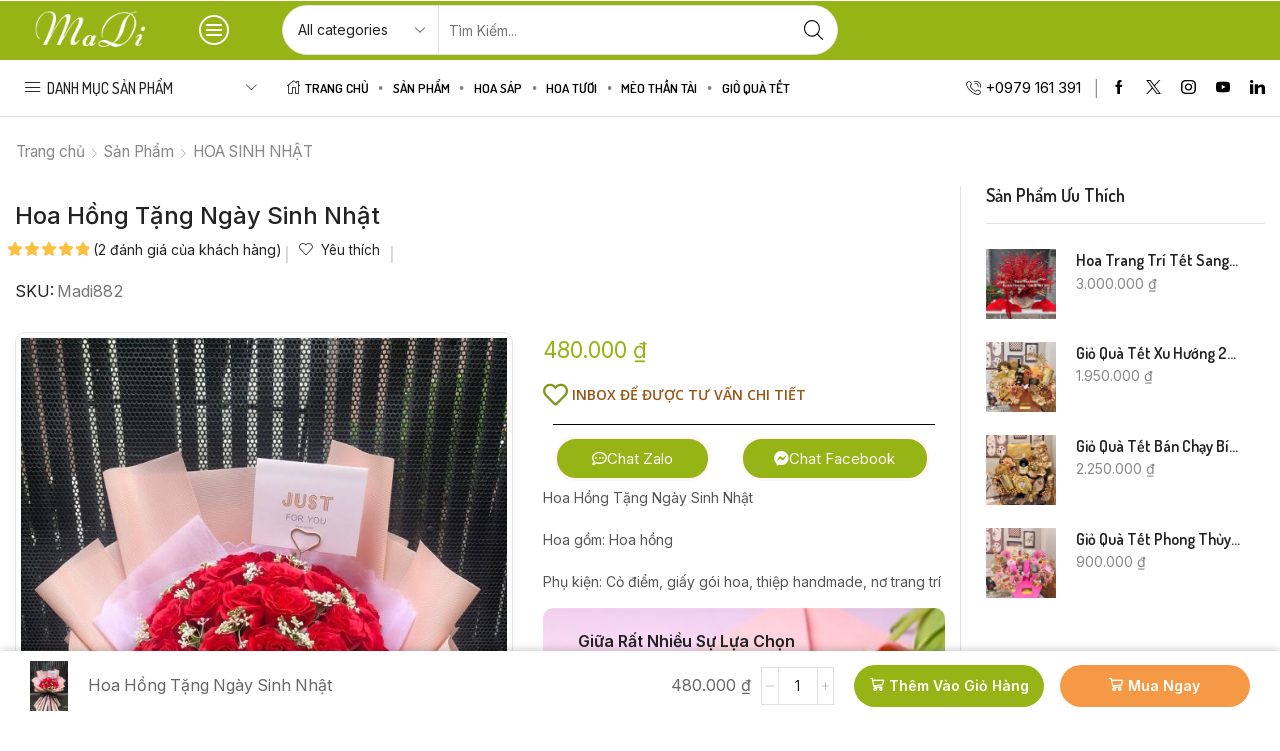

--- FILE ---
content_type: text/html; charset=UTF-8
request_url: https://tiemhoamadi.com/hoa-hong-tang-ngay-sinh-nhat/
body_size: 74870
content:

<!DOCTYPE html>
<html lang="vi" >
<head>
	<meta charset="UTF-8" />
	<meta name="viewport" content="width=device-width, initial-scale=1.0, maximum-scale=1.0, user-scalable=0"/>
					<script>document.documentElement.className = document.documentElement.className + ' yes-js js_active js'</script>
			<meta name='robots' content='index, follow, max-image-preview:large, max-snippet:-1, max-video-preview:-1' />

	<!-- This site is optimized with the Yoast SEO Premium plugin v21.2 (Yoast SEO v26.5) - https://yoast.com/wordpress/plugins/seo/ -->
	<title>Hoa Hồng Tặng Ngày Sinh Nhật - Tiệm Hoa Madi</title>
	<meta name="description" content="Hoa Hồng Tặng Ngày Sinh Nhật dịp sinh nhật là một ngày khá đặc biệt đối với mỗi người chúng ta là ngày chúng ta nhớ đến ơn sinh thành của ba mẹ mình" />
	<link rel="canonical" href="https://tiemhoamadi.com/hoa-hong-tang-ngay-sinh-nhat/" />
	<meta property="og:locale" content="vi_VN" />
	<meta property="og:type" content="product" />
	<meta property="og:title" content="Hoa Hồng Tặng Ngày Sinh Nhật" />
	<meta property="og:description" content="Hoa Hồng Tặng Ngày Sinh Nhật dịp sinh nhật là một ngày khá đặc biệt đối với mỗi người chúng ta là ngày chúng ta nhớ đến ơn sinh thành của ba mẹ mình" />
	<meta property="og:url" content="https://tiemhoamadi.com/hoa-hong-tang-ngay-sinh-nhat/" />
	<meta property="og:site_name" content="Tiệm Hoa Madi" />
	<meta property="article:modified_time" content="2022-09-29T15:00:38+00:00" />
	<meta property="og:image" content="https://tiemhoamadi.com/wp-content/uploads/2022/08/hoa-hong-tang-sinh-nhat-.jpg" />
	<meta property="og:image:width" content="800" />
	<meta property="og:image:height" content="1066" />
	<meta property="og:image:type" content="image/jpeg" /><meta property="og:image" content="https://tiemhoamadi.com/wp-content/uploads/2022/08/hoa-hong-tang-sinh-nhat.jpg" />
	<meta property="og:image:width" content="800" />
	<meta property="og:image:height" content="1066" />
	<meta property="og:image:type" content="image/jpeg" />
	<meta name="twitter:card" content="summary_large_image" />
	<meta name="twitter:label1" content="Giá" />
	<meta name="twitter:data1" content="480.000&nbsp;&#8363;" />
	<meta name="twitter:label2" content="Khả dụng" />
	<meta name="twitter:data2" content="Trong kho" />
	<script type="application/ld+json" class="yoast-schema-graph">{"@context":"https://schema.org","@graph":[{"@type":["WebPage","ItemPage"],"@id":"https://tiemhoamadi.com/hoa-hong-tang-ngay-sinh-nhat/","url":"https://tiemhoamadi.com/hoa-hong-tang-ngay-sinh-nhat/","name":"Hoa Hồng Tặng Ngày Sinh Nhật - Tiệm Hoa Madi","isPartOf":{"@id":"https://tiemhoamadi.com/#website"},"primaryImageOfPage":{"@id":"https://tiemhoamadi.com/hoa-hong-tang-ngay-sinh-nhat/#primaryimage"},"image":{"@id":"https://tiemhoamadi.com/hoa-hong-tang-ngay-sinh-nhat/#primaryimage"},"thumbnailUrl":"https://tiemhoamadi.com/wp-content/uploads/2022/08/hoa-hong-tang-sinh-nhat-.jpg","description":"Hoa Hồng Tặng Ngày Sinh Nhật dịp sinh nhật là một ngày khá đặc biệt đối với mỗi người chúng ta là ngày chúng ta nhớ đến ơn sinh thành của ba mẹ mình","breadcrumb":{"@id":"https://tiemhoamadi.com/hoa-hong-tang-ngay-sinh-nhat/#breadcrumb"},"inLanguage":"vi","potentialAction":{"@type":"BuyAction","target":"https://tiemhoamadi.com/hoa-hong-tang-ngay-sinh-nhat/"}},{"@type":"ImageObject","inLanguage":"vi","@id":"https://tiemhoamadi.com/hoa-hong-tang-ngay-sinh-nhat/#primaryimage","url":"https://tiemhoamadi.com/wp-content/uploads/2022/08/hoa-hong-tang-sinh-nhat-.jpg","contentUrl":"https://tiemhoamadi.com/wp-content/uploads/2022/08/hoa-hong-tang-sinh-nhat-.jpg","width":800,"height":1066,"caption":"Hoa Hồng Tặng Ngày Sinh Nhật"},{"@type":"BreadcrumbList","@id":"https://tiemhoamadi.com/hoa-hong-tang-ngay-sinh-nhat/#breadcrumb","itemListElement":[{"@type":"ListItem","position":1,"name":"Trang chủ","item":"https://tiemhoamadi.com/"},{"@type":"ListItem","position":2,"name":"Sản Phẩm","item":"https://tiemhoamadi.com/san-pham/"},{"@type":"ListItem","position":3,"name":"Hoa Hồng Tặng Ngày Sinh Nhật"}]},{"@type":"WebSite","@id":"https://tiemhoamadi.com/#website","url":"https://tiemhoamadi.com/","name":"Tiệm Hoa Madi","description":"Madi Flowers","publisher":{"@id":"https://tiemhoamadi.com/#organization"},"potentialAction":[{"@type":"SearchAction","target":{"@type":"EntryPoint","urlTemplate":"https://tiemhoamadi.com/?s={search_term_string}"},"query-input":{"@type":"PropertyValueSpecification","valueRequired":true,"valueName":"search_term_string"}}],"inLanguage":"vi"},{"@type":"Organization","@id":"https://tiemhoamadi.com/#organization","name":"Tiệm Hoa Madi","url":"https://tiemhoamadi.com/","logo":{"@type":"ImageObject","inLanguage":"vi","@id":"https://tiemhoamadi.com/#/schema/logo/image/","url":"https://tiemhoamadi.com/wp-content/uploads/2022/02/Logo-madi-footer.png","contentUrl":"https://tiemhoamadi.com/wp-content/uploads/2022/02/Logo-madi-footer.png","width":180,"height":50,"caption":"Tiệm Hoa Madi"},"image":{"@id":"https://tiemhoamadi.com/#/schema/logo/image/"}}]}</script>
	<meta property="product:price:amount" content="480000" />
	<meta property="product:price:currency" content="VND" />
	<meta property="og:availability" content="instock" />
	<meta property="product:availability" content="instock" />
	<meta property="product:retailer_item_id" content="Madi882" />
	<meta property="product:condition" content="new" />
	<!-- / Yoast SEO Premium plugin. -->


<link rel="alternate" type="application/rss+xml" title="Dòng thông tin Tiệm Hoa Madi &raquo;" href="https://tiemhoamadi.com/feed/" />
<link rel="alternate" type="application/rss+xml" title="Tiệm Hoa Madi &raquo; Dòng bình luận" href="https://tiemhoamadi.com/comments/feed/" />
<link rel="alternate" type="application/rss+xml" title="Tiệm Hoa Madi &raquo; Hoa Hồng Tặng Ngày Sinh Nhật Dòng bình luận" href="https://tiemhoamadi.com/hoa-hong-tang-ngay-sinh-nhat/feed/" />
<style id='wp-img-auto-sizes-contain-inline-css' type='text/css'>
img:is([sizes=auto i],[sizes^="auto," i]){contain-intrinsic-size:3000px 1500px}
/*# sourceURL=wp-img-auto-sizes-contain-inline-css */
</style>
<style id='classic-theme-styles-inline-css' type='text/css'>
/*! This file is auto-generated */
.wp-block-button__link{color:#fff;background-color:#32373c;border-radius:9999px;box-shadow:none;text-decoration:none;padding:calc(.667em + 2px) calc(1.333em + 2px);font-size:1.125em}.wp-block-file__button{background:#32373c;color:#fff;text-decoration:none}
/*# sourceURL=/wp-includes/css/classic-themes.min.css */
</style>
<link rel='stylesheet' id='contact-form-7-css' href='https://tiemhoamadi.com/wp-content/plugins/contact-form-7/includes/css/styles.css' type='text/css' media='all' />
<link rel='stylesheet' id='sb-style-css' href='https://tiemhoamadi.com/wp-content/plugins/sb-woocommerce-infinite-scroll/assets/css/sbsa.css' type='text/css' media='all' />
<link rel='stylesheet' id='sb-animate-style-css' href='https://tiemhoamadi.com/wp-content/plugins/sb-woocommerce-infinite-scroll/assets/css/animate.css' type='text/css' media='all' />
<style id='woocommerce-inline-inline-css' type='text/css'>
.woocommerce form .form-row .required { visibility: visible; }
/*# sourceURL=woocommerce-inline-inline-css */
</style>
<link rel='stylesheet' id='dashicons-css' href='https://tiemhoamadi.com/wp-includes/css/dashicons.min.css' type='text/css' media='all' />
<style id='dashicons-inline-css' type='text/css'>
[data-font="Dashicons"]:before {font-family: 'Dashicons' !important;content: attr(data-icon) !important;speak: none !important;font-weight: normal !important;font-variant: normal !important;text-transform: none !important;line-height: 1 !important;font-style: normal !important;-webkit-font-smoothing: antialiased !important;-moz-osx-font-smoothing: grayscale !important;}
/*# sourceURL=dashicons-inline-css */
</style>
<link rel='stylesheet' id='jquery-selectBox-css' href='https://tiemhoamadi.com/wp-content/plugins/yith-woocommerce-wishlist/assets/css/jquery.selectBox.css' type='text/css' media='all' />
<link rel='stylesheet' id='woocommerce_prettyPhoto_css-css' href='//tiemhoamadi.com/wp-content/plugins/woocommerce/assets/css/prettyPhoto.css' type='text/css' media='all' />
<link rel='stylesheet' id='yith-wcwl-main-css' href='https://tiemhoamadi.com/wp-content/plugins/yith-woocommerce-wishlist/assets/css/style.css' type='text/css' media='all' />
<style id='yith-wcwl-main-inline-css' type='text/css'>
 :root { --rounded-corners-radius: 16px; --add-to-cart-rounded-corners-radius: 16px; --color-headers-background: #F4F4F4; --feedback-duration: 3s } 
/*# sourceURL=yith-wcwl-main-inline-css */
</style>
<link rel='stylesheet' id='yith-wcwl-add-to-wishlist-css' href='https://tiemhoamadi.com/wp-content/plugins/yith-woocommerce-wishlist/assets/css/frontend/add-to-wishlist.css' type='text/css' media='all' />
<style id='yith-wcwl-add-to-wishlist-inline-css' type='text/css'>
 :root { --rounded-corners-radius: 16px; --add-to-cart-rounded-corners-radius: 16px; --color-headers-background: #F4F4F4; --feedback-duration: 3s } 
/*# sourceURL=yith-wcwl-add-to-wishlist-inline-css */
</style>
<link rel='stylesheet' id='brands-styles-css' href='https://tiemhoamadi.com/wp-content/plugins/woocommerce/assets/css/brands.css' type='text/css' media='all' />
<link rel='stylesheet' id='jquery-fixedheadertable-style-css' href='https://tiemhoamadi.com/wp-content/plugins/yith-woocommerce-compare/assets/css/jquery.dataTables.css' type='text/css' media='all' />
<link rel='stylesheet' id='yith_woocompare_page-css' href='https://tiemhoamadi.com/wp-content/plugins/yith-woocommerce-compare/assets/css/compare.css' type='text/css' media='all' />
<link rel='stylesheet' id='yith-woocompare-widget-css' href='https://tiemhoamadi.com/wp-content/plugins/yith-woocommerce-compare/assets/css/widget.css' type='text/css' media='all' />
<link rel='stylesheet' id='etheme-parent-style-css' href='https://tiemhoamadi.com/wp-content/themes/xstore/xstore.min.css' type='text/css' media='all' />
<link rel='stylesheet' id='etheme-general-all-style-css' href='https://tiemhoamadi.com/wp-content/themes/xstore/css/general-all.min.css' type='text/css' media='all' />
<link rel='stylesheet' id='elementor-frontend-css' href='https://tiemhoamadi.com/wp-content/plugins/elementor/assets/css/frontend.min.css' type='text/css' media='all' />
<link rel='stylesheet' id='etheme-elementor-all-widgets-style-css' href='https://tiemhoamadi.com/wp-content/themes/xstore/css/elementor-all-widgets.min.css' type='text/css' media='all' />
<link rel='stylesheet' id='etheme-woocommerce-all-style-css' href='https://tiemhoamadi.com/wp-content/themes/xstore/css/woocommerce-all.min.css' type='text/css' media='all' />
<link rel='stylesheet' id='etheme-single-product-builder-css' href='https://tiemhoamadi.com/wp-content/themes/xstore/css/modules/woocommerce/single-product/single-product-builder.min.css' type='text/css' media='all' />
<link rel='stylesheet' id='etheme-yith-compare-css' href='https://tiemhoamadi.com/wp-content/themes/xstore/css/modules/woocommerce/yith-compare.min.css' type='text/css' media='all' />
<style id='xstore-icons-font-inline-css' type='text/css'>
@font-face {
				  font-family: 'xstore-icons';
				  src:
				    url('https://tiemhoamadi.com/wp-content/themes/xstore/fonts/xstore-icons-light.ttf') format('truetype'),
				    url('https://tiemhoamadi.com/wp-content/themes/xstore/fonts/xstore-icons-light.woff2') format('woff2'),
				    url('https://tiemhoamadi.com/wp-content/themes/xstore/fonts/xstore-icons-light.woff') format('woff'),
				    url('https://tiemhoamadi.com/wp-content/themes/xstore/fonts/xstore-icons-light.svg#xstore-icons') format('svg');
				  font-weight: normal;
				  font-style: normal;
				  font-display: swap;
				}
/*# sourceURL=xstore-icons-font-inline-css */
</style>
<link rel='stylesheet' id='etheme-header-menu-css' href='https://tiemhoamadi.com/wp-content/themes/xstore/css/modules/layout/header/parts/menu.min.css' type='text/css' media='all' />
<link rel='stylesheet' id='etheme-all-departments-menu-css' href='https://tiemhoamadi.com/wp-content/themes/xstore/css/modules/layout/header/parts/all-departments-menu.min.css' type='text/css' media='all' />
<link rel='stylesheet' id='etheme-header-contacts-css' href='https://tiemhoamadi.com/wp-content/themes/xstore/css/modules/layout/header/parts/contacts.min.css' type='text/css' media='all' />
<link rel='stylesheet' id='xstore-kirki-styles-css' href='https://tiemhoamadi.com/wp-content/uploads/xstore/kirki-styles.css' type='text/css' media='all' />
<link rel='stylesheet' id='child-style-css' href='https://tiemhoamadi.com/wp-content/themes/xstore-child/style.css' type='text/css' media='all' />
<script type="text/template" id="tmpl-variation-template">
	<div class="woocommerce-variation-description">{{{ data.variation.variation_description }}}</div>
	<div class="woocommerce-variation-price">{{{ data.variation.price_html }}}</div>
	<div class="woocommerce-variation-availability">{{{ data.variation.availability_html }}}</div>
</script>
<script type="text/template" id="tmpl-unavailable-variation-template">
	<p role="alert">Rất tiếc, sản phẩm này hiện không tồn tại. Hãy chọn một phương thức kết hợp khác.</p>
</script>
<script type="text/javascript" src="https://tiemhoamadi.com/wp-includes/js/jquery/jquery.min.js" id="jquery-core-js"></script>
<script type="text/javascript" src="https://tiemhoamadi.com/wp-includes/js/jquery/jquery-migrate.min.js" id="jquery-migrate-js"></script>
<script type="text/javascript" id="tt4b_ajax_script-js-extra">
/* <![CDATA[ */
var tt4b_script_vars = {"pixel_code":"D3O5MFRC77UBO57PM1EG","currency":"VND","country":"VN","advanced_matching":"1"};
//# sourceURL=tt4b_ajax_script-js-extra
/* ]]> */
</script>
<script type="text/javascript" src="https://tiemhoamadi.com/wp-content/plugins/tiktok-for-woocommerce/admin/js/ajaxSnippet.js" id="tt4b_ajax_script-js"></script>
<script type="text/javascript" src="https://tiemhoamadi.com/wp-content/plugins/woocommerce/assets/js/jquery-blockui/jquery.blockUI.min.js" id="wc-jquery-blockui-js" defer="defer" data-wp-strategy="defer"></script>
<script type="text/javascript" id="wc-add-to-cart-js-extra">
/* <![CDATA[ */
var wc_add_to_cart_params = {"ajax_url":"/wp-admin/admin-ajax.php","wc_ajax_url":"/?wc-ajax=%%endpoint%%","i18n_view_cart":"Xem gi\u1ecf h\u00e0ng","cart_url":"https://tiemhoamadi.com/?page_id=11","is_cart":"","cart_redirect_after_add":"no"};
//# sourceURL=wc-add-to-cart-js-extra
/* ]]> */
</script>
<script type="text/javascript" src="https://tiemhoamadi.com/wp-content/plugins/woocommerce/assets/js/frontend/add-to-cart.min.js" id="wc-add-to-cart-js" defer="defer" data-wp-strategy="defer"></script>
<script type="text/javascript" src="https://tiemhoamadi.com/wp-content/plugins/woocommerce/assets/js/zoom/jquery.zoom.min.js" id="wc-zoom-js" defer="defer" data-wp-strategy="defer"></script>
<script type="text/javascript" id="wc-single-product-js-extra">
/* <![CDATA[ */
var wc_single_product_params = {"i18n_required_rating_text":"Vui l\u00f2ng ch\u1ecdn m\u1ed9t m\u1ee9c \u0111\u00e1nh gi\u00e1","i18n_rating_options":["1 tr\u00ean 5 sao","2 tr\u00ean 5 sao","3 tr\u00ean 5 sao","4 tr\u00ean 5 sao","5 tr\u00ean 5 sao"],"i18n_product_gallery_trigger_text":"Xem th\u01b0 vi\u1ec7n \u1ea3nh to\u00e0n m\u00e0n h\u00ecnh","review_rating_required":"yes","flexslider":{"rtl":false,"animation":"slide","smoothHeight":true,"directionNav":false,"controlNav":"thumbnails","slideshow":false,"animationSpeed":500,"animationLoop":false,"allowOneSlide":false},"zoom_enabled":"1","zoom_options":[],"photoswipe_enabled":"","photoswipe_options":{"shareEl":false,"closeOnScroll":false,"history":false,"hideAnimationDuration":0,"showAnimationDuration":0},"flexslider_enabled":""};
//# sourceURL=wc-single-product-js-extra
/* ]]> */
</script>
<script type="text/javascript" src="https://tiemhoamadi.com/wp-content/plugins/woocommerce/assets/js/frontend/single-product.min.js" id="wc-single-product-js" defer="defer" data-wp-strategy="defer"></script>
<script type="text/javascript" src="https://tiemhoamadi.com/wp-content/plugins/woocommerce/assets/js/js-cookie/js.cookie.min.js" id="wc-js-cookie-js" data-wp-strategy="defer"></script>
<script type="text/javascript" id="woocommerce-js-extra">
/* <![CDATA[ */
var woocommerce_params = {"ajax_url":"/wp-admin/admin-ajax.php","wc_ajax_url":"/?wc-ajax=%%endpoint%%","i18n_password_show":"Hi\u1ec3n th\u1ecb m\u1eadt kh\u1ea9u","i18n_password_hide":"\u1ea8n m\u1eadt kh\u1ea9u"};
//# sourceURL=woocommerce-js-extra
/* ]]> */
</script>
<script type="text/javascript" src="https://tiemhoamadi.com/wp-content/plugins/woocommerce/assets/js/frontend/woocommerce.min.js" id="woocommerce-js" defer="defer" data-wp-strategy="defer"></script>
<script type="text/javascript" src="https://tiemhoamadi.com/wp-includes/js/underscore.min.js" id="underscore-js"></script>
<script type="text/javascript" id="wp-util-js-extra">
/* <![CDATA[ */
var _wpUtilSettings = {"ajax":{"url":"/wp-admin/admin-ajax.php"}};
//# sourceURL=wp-util-js-extra
/* ]]> */
</script>
<script type="text/javascript" src="https://tiemhoamadi.com/wp-includes/js/wp-util.min.js" id="wp-util-js"></script>
<script type="text/javascript" id="wc-add-to-cart-variation-js-extra">
/* <![CDATA[ */
var wc_add_to_cart_variation_params = {"wc_ajax_url":"/?wc-ajax=%%endpoint%%","i18n_no_matching_variations_text":"R\u1ea5t ti\u1ebfc, kh\u00f4ng c\u00f3 s\u1ea3n ph\u1ea9m n\u00e0o ph\u00f9 h\u1ee3p v\u1edbi l\u1ef1a ch\u1ecdn c\u1ee7a b\u1ea1n. H\u00e3y ch\u1ecdn m\u1ed9t ph\u01b0\u01a1ng th\u1ee9c k\u1ebft h\u1ee3p kh\u00e1c.","i18n_make_a_selection_text":"Ch\u1ecdn c\u00e1c t\u00f9y ch\u1ecdn cho s\u1ea3n ph\u1ea9m tr\u01b0\u1edbc khi cho s\u1ea3n ph\u1ea9m v\u00e0o gi\u1ecf h\u00e0ng c\u1ee7a b\u1ea1n.","i18n_unavailable_text":"R\u1ea5t ti\u1ebfc, s\u1ea3n ph\u1ea9m n\u00e0y hi\u1ec7n kh\u00f4ng t\u1ed3n t\u1ea1i. H\u00e3y ch\u1ecdn m\u1ed9t ph\u01b0\u01a1ng th\u1ee9c k\u1ebft h\u1ee3p kh\u00e1c.","i18n_reset_alert_text":"L\u1ef1a ch\u1ecdn c\u1ee7a b\u1ea1n \u0111\u00e3 \u0111\u01b0\u1ee3c \u0111\u1eb7t l\u1ea1i. Vui l\u00f2ng ch\u1ecdn m\u1ed9t s\u1ed1 t\u00f9y ch\u1ecdn s\u1ea3n ph\u1ea9m tr\u01b0\u1edbc khi th\u00eam s\u1ea3n ph\u1ea9m n\u00e0y v\u00e0o gi\u1ecf h\u00e0ng c\u1ee7a b\u1ea1n."};
//# sourceURL=wc-add-to-cart-variation-js-extra
/* ]]> */
</script>
<script type="text/javascript" src="https://tiemhoamadi.com/wp-content/plugins/woocommerce/assets/js/frontend/add-to-cart-variation.min.js" id="wc-add-to-cart-variation-js" defer="defer" data-wp-strategy="defer"></script>
<link rel="https://api.w.org/" href="https://tiemhoamadi.com/wp-json/" /><link rel="alternate" title="JSON" type="application/json" href="https://tiemhoamadi.com/wp-json/wp/v2/product/4104" /><link rel="EditURI" type="application/rsd+xml" title="RSD" href="https://tiemhoamadi.com/xmlrpc.php?rsd" />
<meta name="generator" content="WordPress 6.9" />
<meta name="generator" content="WooCommerce 10.3.7" />
<link rel='shortlink' href='https://tiemhoamadi.com/?p=4104' />
<!-- Google site verification - Google for WooCommerce -->
<meta name="google-site-verification" content="_DWgj3S_bjDr4u6R_UTiAIvP21qReYItf3x4Hxtf58g" />
			<link rel="prefetch" as="font" href="https://tiemhoamadi.com/wp-content/themes/xstore/fonts/xstore-icons-light.woff?v=9.6.2" type="font/woff">
					<link rel="prefetch" as="font" href="https://tiemhoamadi.com/wp-content/themes/xstore/fonts/xstore-icons-light.woff2?v=9.6.2" type="font/woff2">
			<noscript><style>.woocommerce-product-gallery{ opacity: 1 !important; }</style></noscript>
	<meta name="generator" content="Elementor 3.33.2; features: additional_custom_breakpoints; settings: css_print_method-external, google_font-enabled, font_display-auto">
			<style>
				.e-con.e-parent:nth-of-type(n+4):not(.e-lazyloaded):not(.e-no-lazyload),
				.e-con.e-parent:nth-of-type(n+4):not(.e-lazyloaded):not(.e-no-lazyload) * {
					background-image: none !important;
				}
				@media screen and (max-height: 1024px) {
					.e-con.e-parent:nth-of-type(n+3):not(.e-lazyloaded):not(.e-no-lazyload),
					.e-con.e-parent:nth-of-type(n+3):not(.e-lazyloaded):not(.e-no-lazyload) * {
						background-image: none !important;
					}
				}
				@media screen and (max-height: 640px) {
					.e-con.e-parent:nth-of-type(n+2):not(.e-lazyloaded):not(.e-no-lazyload),
					.e-con.e-parent:nth-of-type(n+2):not(.e-lazyloaded):not(.e-no-lazyload) * {
						background-image: none !important;
					}
				}
			</style>
						<style id="wpsp-style-frontend"></style>
			<link rel="icon" href="https://tiemhoamadi.com/wp-content/uploads/2022/06/Hoa-sinh-nhat-icon-e1655529501367.png" sizes="32x32" />
<link rel="icon" href="https://tiemhoamadi.com/wp-content/uploads/2022/06/Hoa-sinh-nhat-icon-e1655529501367.png" sizes="192x192" />
<link rel="apple-touch-icon" href="https://tiemhoamadi.com/wp-content/uploads/2022/06/Hoa-sinh-nhat-icon-e1655529501367.png" />
<meta name="msapplication-TileImage" content="https://tiemhoamadi.com/wp-content/uploads/2022/06/Hoa-sinh-nhat-icon-e1655529501367.png" />
<style id="kirki-inline-styles"></style><style type="text/css" class="et_custom-css">.btn-checkout:hover,.btn-view-wishlist:hover{opacity:1 !important}.et_element-top-level.et_b_header-account>a,.et_element-top-level.et_b_header-wishlist>a,.et_element-top-level.et_b_header-cart>a{font-weight:800}.mobile-header-wrapper .et_b_header-cart.et_element-top-level>a{width:auto}@media only screen and (min-width:1200px) and (max-width:1275px){.et_element-top-level.et_b_header-menu .menu>li:last-child,.et_b_header-menu .menu>li:nth-last-child(2) .et_b_header-menu-sep{display:none}}.mini-cart-buttons a{font-size:14px !important}.checkout-button:focus{color:var(--et_btn-color)}.et_b_header-socials a:hover{color:var(--et_active-color)}.mobile-menu-content>.et_b_header-socials{justify-content:inherit}.secondary-menu-wrapper .menu{box-shadow:0 4px 10px rgb(0 0 0 / 12%);border-radius:0 0 10px 10px}.content-product .quantity-wrapper .button,.content-product .quantity-wrapper .button.et-st-disabled:hover{border-radius:5px}.single-product .sidebar-widget .widget-title{font-size:18px}.et_product-block .single-wishlist .wishlist-fragment>div,.et_product-block .single-compare>a{margin-bottom:0;font-weight:500}.woocommerce-product-gallery.images-wrapper,.thumbnails-list .swiper-slide a{border:1px solid #E5E5E5;border-radius:10px;padding:5px}.single-product form.cart table.variations td.value select{width:100%}.single-product .et-timer.product-sale-counter{border:1px solid #D6D6D6;border-radius:10px;text-align:center;padding:12px;font-size:8px !important}@media only screen and (max-width:767px){.single-product .connect-block-element-vBVVM{flex-wrap:wrap;margin:-7px 0}.single-product .et_element.connect-block-element-vBVVM>div,.single-product .et_element.connect-block-element-vBVVM>form.cart,.single-product .et_element.connect-block-element-vBVVM>.price{margin:7px 0}.single-product .et_element.connect-block-element-vBVVM .et_connect-block-sep{margin:0 3px}}article.blog-post .wp-picture.blog-hover-zoom{border-radius:10px}.products-bordered-layout.with-ajax .ajax-content{border-radius:10px}.sidebar .widget-title{font-size:18px;text-transform:uppercase}.swiper-custom-right:not(.et-swiper-elementor-nav),.swiper-custom-left:not(.et-swiper-elementor-nav){background:transparent !important}@media only screen and (max-width:1530px){.swiper-custom-left,.middle-inside .swiper-entry .swiper-button-prev,.middle-inside.swiper-entry .swiper-button-prev{left:-15px}.swiper-custom-right,.middle-inside .swiper-entry .swiper-button-next,.middle-inside.swiper-entry .swiper-button-next{right:-15px}.middle-inbox .swiper-entry .swiper-button-prev,.middle-inbox.swiper-entry .swiper-button-prev{left:8px}.middle-inbox .swiper-entry .swiper-button-next,.middle-inbox.swiper-entry .swiper-button-next{right:8px}.swiper-entry:hover .swiper-custom-left,.middle-inside .swiper-entry:hover .swiper-button-prev,.middle-inside.swiper-entry:hover .swiper-button-prev{left:-5px}.swiper-entry:hover .swiper-custom-right,.middle-inside .swiper-entry:hover .swiper-button-next,.middle-inside.swiper-entry:hover .swiper-button-next{right:-5px}.middle-inbox .swiper-entry:hover .swiper-button-prev,.middle-inbox.swiper-entry:hover .swiper-button-prev{left:5px}.middle-inbox .swiper-entry:hover .swiper-button-next,.middle-inbox.swiper-entry:hover .swiper-button-next{right:5px}}.header-main-menu.et_element-top-level .menu{margin-right:-0px;margin-left:-0px}@media only screen and (max-width:992px){.header-wrapper,.site-header-vertical{display:none}}@media only screen and (min-width:993px){.mobile-header-wrapper{display:none}}.swiper-container{width:auto}.content-product .product-content-image img,.category-grid img,.categoriesCarousel .category-grid img{width:100%}.etheme-elementor-slider:not(.swiper-container-initialized,.swiper-initialized) .swiper-slide{max-width:calc(100% / var(--slides-per-view,4))}.etheme-elementor-slider[data-animation]:not(.swiper-container-initialized,.swiper-initialized,[data-animation=slide],[data-animation=coverflow]) .swiper-slide{max-width:100%}body:not([data-elementor-device-mode]) .etheme-elementor-off-canvas__container{transition:none;opacity:0;visibility:hidden;position:fixed}</style>
		<!-- Global site tag (gtag.js) - Google Ads: AW-17634734732 - Google for WooCommerce -->
		<script async src="https://www.googletagmanager.com/gtag/js?id=AW-17634734732"></script>
		<script>
			window.dataLayer = window.dataLayer || [];
			function gtag() { dataLayer.push(arguments); }
			gtag( 'consent', 'default', {
				analytics_storage: 'denied',
				ad_storage: 'denied',
				ad_user_data: 'denied',
				ad_personalization: 'denied',
				region: ['AT', 'BE', 'BG', 'HR', 'CY', 'CZ', 'DK', 'EE', 'FI', 'FR', 'DE', 'GR', 'HU', 'IS', 'IE', 'IT', 'LV', 'LI', 'LT', 'LU', 'MT', 'NL', 'NO', 'PL', 'PT', 'RO', 'SK', 'SI', 'ES', 'SE', 'GB', 'CH'],
				wait_for_update: 500,
			} );
			gtag('js', new Date());
			gtag('set', 'developer_id.dOGY3NW', true);
			gtag("config", "AW-17634734732", { "groups": "GLA", "send_page_view": false });		</script>

			<!-- Meta Pixel Code -->
<script>
!function(f,b,e,v,n,t,s)
{if(f.fbq)return;n=f.fbq=function(){n.callMethod?
n.callMethod.apply(n,arguments):n.queue.push(arguments)};
if(!f._fbq)f._fbq=n;n.push=n;n.loaded=!0;n.version='2.0';
n.queue=[];t=b.createElement(e);t.async=!0;
t.src=v;s=b.getElementsByTagName(e)[0];
s.parentNode.insertBefore(t,s)}(window, document,'script',
'https://connect.facebook.net/en_US/fbevents.js');
fbq('init', '2168227473337504');
fbq('track', 'PageView');
</script>
<noscript><img height="1" width="1" style="display:none"
src="https://www.facebook.com/tr?id=2168227473337504&ev=PageView&noscript=1"
/></noscript>
<!-- End Meta Pixel Code -->
	<meta name="facebook-domain-verification" content="59gr0x2gujj0u0j6g8sktw88a7uaf8" />
		<script type="application/ld+json">
{
	"@context": "http://schema.org/",
	"@type": "Florist",
		"address":"120/98 Thích Quảng Đức, Phường 5, Quận Phú Nhuận, Tp. Hồ Chí Minh",
		"description":"Tiệm hoa Madi chuyên bó hoa theo yêu cầu",
		"image":"https://tiemhoamadi.com/wp-content/uploads/2022/06/Logo-madi-moi.png",
		"name":"Tiệm Hoa Madi",
		"potentialAction":"Tiệm Hoa Madi",
		"priceRange":"10000000",
		"telephone":"+0979161391",
		"url":"https://tiemhoamadi.com"
}
</script>
	
<script type="application/ld+json">
{
  "@context": "https://schema.org",
  "@type": "Store",
  "name": "Tiệm Hoa Madi",
  "openingHours": "Mo,Tu,We,Th,Fr,Sa,Su 05:00-22:00",
  "telephone": "+84979161391",
   "Address": "120/98 Thích Quảng Đức",
  "image": "https://tiemhoamadi.com/wp-content/uploads/2022/06/Logo-madi-moi.png",
  "priceRange": "10000000",
  "openingHoursSpecification":
  [
    {
      "@type": "OpeningHoursSpecification",
	 "streetAddress": "120/98 Thích Quảng Đức",
	  "image": "Logo-madi-footer.png",
      "validFrom": "2018-09-19",
      "validThrough": "2018-09-19",
      "opens": "05:00:00",
      "closes": "22:00:00",
	 "telephone": "+84979161391"
    },
    {
      "@type": "OpeningHoursSpecification",
	  "streetAddress": "120/98 Thích Quảng Đức",
	  "image": "Logo-madi-footer.png",
      "validFrom": "2018-09-19",
      "validThrough": "2019-09-19",
      "opens": "5:00:00",
      "closes": "22:00:00",
	 "telephone": "+84979161391"
    }
  ]
}
</script>
<script type="application/ld+json">
{
  "@context": "https://schema.org",
  "@type": "Organization",
  "address": {
    "@type": "PostalAddress",
    "addressLocality": "Ho Chi Minh, VietNam",
    "postalCode": "700000",
    "streetAddress": "120/98 Thích Quảng Đức, Phường 5, Quận Phú Nhuận"
 },
 "image":{
 "@type":"ImageObject",
 "url":"https://tiemhoamadi.com/wp-content/uploads/2022/06/Logo-madi-moi.png","width":1025,"height":540
 },
  "email": "dophuongdhkt@gmail.com",
  "faxNumber": "+84979161391",
  "member": [
    {
      "@type": "Organization"
    },
    {
      "@type": "Organization"
    }
  ],
  "alumni": [
    {
      "@type": "Person",
      "name": "Do Phuong"
    },
    {
      "@type": "Person",
      "name": "Madi Flowers"
    }
  ],
  "name": "Tiệm Hoa Madi",
  "telephone": "+84979161391"
}
</script>
	
<script type="application/ld+json">
{
  "@context": "http://schema.org",
  "@type": "LocalBusiness",
  "name": "Tiệm Hoa Madi",
  "image": "https://tiemhoamadi.com/wp-content/uploads/2022/06/Logo-madi-moi.png",
  "@id": "@tiemhoamadi.com",
  "url": "http://www.tiemhoamadi.com",
  "telephone": "+84979161391",
  "priceRange": "10000000",
  "address": {
    "@type": "PostalAddress",
    "streetAddress": "120/98 Thích Quảng Đức, Phú Nhuận, Thành phố Hồ Chí Minh",
    "addressLocality": "Hồ Chí Minh",
    "postalCode": "700000",
    "addressCountry": "VN"
  },
  "aggregateRating": {
    "@type": "AggregateRating",
    "ratingValue": "5",
    "reviewCount": "25"
  },
  "geo": {
    "@type": "GeoCoordinates",
    "latitude": 10.8061264,
    "longitude": 106.6814521  },
  "openingHoursSpecification": {
    "@type": "OpeningHoursSpecification",
    "dayOfWeek": [
      "Monday",
      "Tuesday",
      "Wednesday",
      "Thursday",
      "Friday",
	  "Saturday",
      "Sunday"
    ],
    "opens": "05:00",
    "closes": "22:00"
  },
  "sameAs": ["https://www.facebook.com/TiemHoaMadi",
  "https://www.youtube.com/channel/UCmOo2PubLWFy2TMWcwOc-6w"
  ]
}
</script>
<script type="application/ld+json">
{
  "@context": "http://schema.org",
  "@type": "Corporation",
  "name": "Madi flower Hamade",
  "alternateName": "Cửa hàng hoa tươi, Hoa sinh nhật | Madi Flower",
  "url": "https://tiemhoamadi.com",
  "logo": "https://tiemhoamadi.com/wp-content/uploads/2022/06/Logo-madi-moi.png",
  "contactPoint": {
    "@type": "ContactPoint",
    "telephone": "+84979161391",
    "contactType": "customer service",
    "areaServed": "VN",
    "availableLanguage": "Vietnamese"
  },
  "sameAs": ""
}
</script>
	
<script type="text/JavaScript">
var message="NoRightClicking"; function defeatIE() {if (document.all) {(message);return false;}} function defeatNS(e) {if (document.layers||(document.getElementById&&!document.all)) { if (e.which==2||e.which==3) {(message);return false;}}} if (document.layers) {document.captureEvents(Event.MOUSEDOWN);document.onmousedown=defeatNS;} else{document.onmouseup=defeatNS;document.oncontextmenu=defeatIE;} document.oncontextmenu=new Function("return false") 
</script>

<!-- Global site tag (gtag.js) - Google Analytics -->
<script async src="https://www.googletagmanager.com/gtag/js?id=UA-237600107-1"></script>
<script>
  window.dataLayer = window.dataLayer || [];
  function gtag(){dataLayer.push(arguments);}
  gtag('js', new Date());

  gtag('config', 'UA-237600107-1');
</script>
<!-- Meta Pixel Code -->
<script>
!function(f,b,e,v,n,t,s)
{if(f.fbq)return;n=f.fbq=function(){n.callMethod?
n.callMethod.apply(n,arguments):n.queue.push(arguments)};
if(!f._fbq)f._fbq=n;n.push=n;n.loaded=!0;n.version='2.0';
n.queue=[];t=b.createElement(e);t.async=!0;
t.src=v;s=b.getElementsByTagName(e)[0];
s.parentNode.insertBefore(t,s)}(window, document,'script',
'https://connect.facebook.net/en_US/fbevents.js');
fbq('init', '5503924796388627');
fbq('track', 'PageView');
</script>
<noscript><img height="1" width="1" style="display:none"
src="https://www.facebook.com/tr?id=5503924796388627&ev=PageView&noscript=1"
/></noscript>
<!-- End Meta Pixel Code -->
<!-- star Meta Pixel Code -->
<script async="" src="https://s.zzcdn.me/ztr/ztracker.js?id=7281868403688767488"></script>
<!-- End Meta Pixel Code -->
	
<link rel='stylesheet' id='wc-blocks-style-css' href='https://tiemhoamadi.com/wp-content/plugins/woocommerce/assets/client/blocks/wc-blocks.css' type='text/css' media='all' />
<style id='global-styles-inline-css' type='text/css'>
:root{--wp--preset--aspect-ratio--square: 1;--wp--preset--aspect-ratio--4-3: 4/3;--wp--preset--aspect-ratio--3-4: 3/4;--wp--preset--aspect-ratio--3-2: 3/2;--wp--preset--aspect-ratio--2-3: 2/3;--wp--preset--aspect-ratio--16-9: 16/9;--wp--preset--aspect-ratio--9-16: 9/16;--wp--preset--color--black: #000000;--wp--preset--color--cyan-bluish-gray: #abb8c3;--wp--preset--color--white: #ffffff;--wp--preset--color--pale-pink: #f78da7;--wp--preset--color--vivid-red: #cf2e2e;--wp--preset--color--luminous-vivid-orange: #ff6900;--wp--preset--color--luminous-vivid-amber: #fcb900;--wp--preset--color--light-green-cyan: #7bdcb5;--wp--preset--color--vivid-green-cyan: #00d084;--wp--preset--color--pale-cyan-blue: #8ed1fc;--wp--preset--color--vivid-cyan-blue: #0693e3;--wp--preset--color--vivid-purple: #9b51e0;--wp--preset--gradient--vivid-cyan-blue-to-vivid-purple: linear-gradient(135deg,rgb(6,147,227) 0%,rgb(155,81,224) 100%);--wp--preset--gradient--light-green-cyan-to-vivid-green-cyan: linear-gradient(135deg,rgb(122,220,180) 0%,rgb(0,208,130) 100%);--wp--preset--gradient--luminous-vivid-amber-to-luminous-vivid-orange: linear-gradient(135deg,rgb(252,185,0) 0%,rgb(255,105,0) 100%);--wp--preset--gradient--luminous-vivid-orange-to-vivid-red: linear-gradient(135deg,rgb(255,105,0) 0%,rgb(207,46,46) 100%);--wp--preset--gradient--very-light-gray-to-cyan-bluish-gray: linear-gradient(135deg,rgb(238,238,238) 0%,rgb(169,184,195) 100%);--wp--preset--gradient--cool-to-warm-spectrum: linear-gradient(135deg,rgb(74,234,220) 0%,rgb(151,120,209) 20%,rgb(207,42,186) 40%,rgb(238,44,130) 60%,rgb(251,105,98) 80%,rgb(254,248,76) 100%);--wp--preset--gradient--blush-light-purple: linear-gradient(135deg,rgb(255,206,236) 0%,rgb(152,150,240) 100%);--wp--preset--gradient--blush-bordeaux: linear-gradient(135deg,rgb(254,205,165) 0%,rgb(254,45,45) 50%,rgb(107,0,62) 100%);--wp--preset--gradient--luminous-dusk: linear-gradient(135deg,rgb(255,203,112) 0%,rgb(199,81,192) 50%,rgb(65,88,208) 100%);--wp--preset--gradient--pale-ocean: linear-gradient(135deg,rgb(255,245,203) 0%,rgb(182,227,212) 50%,rgb(51,167,181) 100%);--wp--preset--gradient--electric-grass: linear-gradient(135deg,rgb(202,248,128) 0%,rgb(113,206,126) 100%);--wp--preset--gradient--midnight: linear-gradient(135deg,rgb(2,3,129) 0%,rgb(40,116,252) 100%);--wp--preset--font-size--small: 13px;--wp--preset--font-size--medium: 20px;--wp--preset--font-size--large: 36px;--wp--preset--font-size--x-large: 42px;--wp--preset--spacing--20: 0.44rem;--wp--preset--spacing--30: 0.67rem;--wp--preset--spacing--40: 1rem;--wp--preset--spacing--50: 1.5rem;--wp--preset--spacing--60: 2.25rem;--wp--preset--spacing--70: 3.38rem;--wp--preset--spacing--80: 5.06rem;--wp--preset--shadow--natural: 6px 6px 9px rgba(0, 0, 0, 0.2);--wp--preset--shadow--deep: 12px 12px 50px rgba(0, 0, 0, 0.4);--wp--preset--shadow--sharp: 6px 6px 0px rgba(0, 0, 0, 0.2);--wp--preset--shadow--outlined: 6px 6px 0px -3px rgb(255, 255, 255), 6px 6px rgb(0, 0, 0);--wp--preset--shadow--crisp: 6px 6px 0px rgb(0, 0, 0);}:where(.is-layout-flex){gap: 0.5em;}:where(.is-layout-grid){gap: 0.5em;}body .is-layout-flex{display: flex;}.is-layout-flex{flex-wrap: wrap;align-items: center;}.is-layout-flex > :is(*, div){margin: 0;}body .is-layout-grid{display: grid;}.is-layout-grid > :is(*, div){margin: 0;}:where(.wp-block-columns.is-layout-flex){gap: 2em;}:where(.wp-block-columns.is-layout-grid){gap: 2em;}:where(.wp-block-post-template.is-layout-flex){gap: 1.25em;}:where(.wp-block-post-template.is-layout-grid){gap: 1.25em;}.has-black-color{color: var(--wp--preset--color--black) !important;}.has-cyan-bluish-gray-color{color: var(--wp--preset--color--cyan-bluish-gray) !important;}.has-white-color{color: var(--wp--preset--color--white) !important;}.has-pale-pink-color{color: var(--wp--preset--color--pale-pink) !important;}.has-vivid-red-color{color: var(--wp--preset--color--vivid-red) !important;}.has-luminous-vivid-orange-color{color: var(--wp--preset--color--luminous-vivid-orange) !important;}.has-luminous-vivid-amber-color{color: var(--wp--preset--color--luminous-vivid-amber) !important;}.has-light-green-cyan-color{color: var(--wp--preset--color--light-green-cyan) !important;}.has-vivid-green-cyan-color{color: var(--wp--preset--color--vivid-green-cyan) !important;}.has-pale-cyan-blue-color{color: var(--wp--preset--color--pale-cyan-blue) !important;}.has-vivid-cyan-blue-color{color: var(--wp--preset--color--vivid-cyan-blue) !important;}.has-vivid-purple-color{color: var(--wp--preset--color--vivid-purple) !important;}.has-black-background-color{background-color: var(--wp--preset--color--black) !important;}.has-cyan-bluish-gray-background-color{background-color: var(--wp--preset--color--cyan-bluish-gray) !important;}.has-white-background-color{background-color: var(--wp--preset--color--white) !important;}.has-pale-pink-background-color{background-color: var(--wp--preset--color--pale-pink) !important;}.has-vivid-red-background-color{background-color: var(--wp--preset--color--vivid-red) !important;}.has-luminous-vivid-orange-background-color{background-color: var(--wp--preset--color--luminous-vivid-orange) !important;}.has-luminous-vivid-amber-background-color{background-color: var(--wp--preset--color--luminous-vivid-amber) !important;}.has-light-green-cyan-background-color{background-color: var(--wp--preset--color--light-green-cyan) !important;}.has-vivid-green-cyan-background-color{background-color: var(--wp--preset--color--vivid-green-cyan) !important;}.has-pale-cyan-blue-background-color{background-color: var(--wp--preset--color--pale-cyan-blue) !important;}.has-vivid-cyan-blue-background-color{background-color: var(--wp--preset--color--vivid-cyan-blue) !important;}.has-vivid-purple-background-color{background-color: var(--wp--preset--color--vivid-purple) !important;}.has-black-border-color{border-color: var(--wp--preset--color--black) !important;}.has-cyan-bluish-gray-border-color{border-color: var(--wp--preset--color--cyan-bluish-gray) !important;}.has-white-border-color{border-color: var(--wp--preset--color--white) !important;}.has-pale-pink-border-color{border-color: var(--wp--preset--color--pale-pink) !important;}.has-vivid-red-border-color{border-color: var(--wp--preset--color--vivid-red) !important;}.has-luminous-vivid-orange-border-color{border-color: var(--wp--preset--color--luminous-vivid-orange) !important;}.has-luminous-vivid-amber-border-color{border-color: var(--wp--preset--color--luminous-vivid-amber) !important;}.has-light-green-cyan-border-color{border-color: var(--wp--preset--color--light-green-cyan) !important;}.has-vivid-green-cyan-border-color{border-color: var(--wp--preset--color--vivid-green-cyan) !important;}.has-pale-cyan-blue-border-color{border-color: var(--wp--preset--color--pale-cyan-blue) !important;}.has-vivid-cyan-blue-border-color{border-color: var(--wp--preset--color--vivid-cyan-blue) !important;}.has-vivid-purple-border-color{border-color: var(--wp--preset--color--vivid-purple) !important;}.has-vivid-cyan-blue-to-vivid-purple-gradient-background{background: var(--wp--preset--gradient--vivid-cyan-blue-to-vivid-purple) !important;}.has-light-green-cyan-to-vivid-green-cyan-gradient-background{background: var(--wp--preset--gradient--light-green-cyan-to-vivid-green-cyan) !important;}.has-luminous-vivid-amber-to-luminous-vivid-orange-gradient-background{background: var(--wp--preset--gradient--luminous-vivid-amber-to-luminous-vivid-orange) !important;}.has-luminous-vivid-orange-to-vivid-red-gradient-background{background: var(--wp--preset--gradient--luminous-vivid-orange-to-vivid-red) !important;}.has-very-light-gray-to-cyan-bluish-gray-gradient-background{background: var(--wp--preset--gradient--very-light-gray-to-cyan-bluish-gray) !important;}.has-cool-to-warm-spectrum-gradient-background{background: var(--wp--preset--gradient--cool-to-warm-spectrum) !important;}.has-blush-light-purple-gradient-background{background: var(--wp--preset--gradient--blush-light-purple) !important;}.has-blush-bordeaux-gradient-background{background: var(--wp--preset--gradient--blush-bordeaux) !important;}.has-luminous-dusk-gradient-background{background: var(--wp--preset--gradient--luminous-dusk) !important;}.has-pale-ocean-gradient-background{background: var(--wp--preset--gradient--pale-ocean) !important;}.has-electric-grass-gradient-background{background: var(--wp--preset--gradient--electric-grass) !important;}.has-midnight-gradient-background{background: var(--wp--preset--gradient--midnight) !important;}.has-small-font-size{font-size: var(--wp--preset--font-size--small) !important;}.has-medium-font-size{font-size: var(--wp--preset--font-size--medium) !important;}.has-large-font-size{font-size: var(--wp--preset--font-size--large) !important;}.has-x-large-font-size{font-size: var(--wp--preset--font-size--x-large) !important;}
/*# sourceURL=global-styles-inline-css */
</style>
<link rel='stylesheet' id='etheme-header-mobile-menu-css' href='https://tiemhoamadi.com/wp-content/themes/xstore/css/modules/layout/header/parts/mobile-menu.min.css' type='text/css' media='all' />
<link rel='stylesheet' id='etheme-toggles-by-arrow-css' href='https://tiemhoamadi.com/wp-content/themes/xstore/css/modules/layout/toggles-by-arrow.min.css' type='text/css' media='all' />
<link rel='stylesheet' id='elementor-post-1150-css' href='https://tiemhoamadi.com/wp-content/uploads/elementor/css/post-1150.css' type='text/css' media='all' />
<link rel='stylesheet' id='elementor-icons-shared-0-css' href='https://tiemhoamadi.com/wp-content/plugins/elementor/assets/lib/font-awesome/css/fontawesome.min.css' type='text/css' media='all' />
<link rel='stylesheet' id='elementor-icons-fa-solid-css' href='https://tiemhoamadi.com/wp-content/plugins/elementor/assets/lib/font-awesome/css/solid.min.css' type='text/css' media='all' />
<link rel='stylesheet' id='elementor-icons-fa-regular-css' href='https://tiemhoamadi.com/wp-content/plugins/elementor/assets/lib/font-awesome/css/regular.min.css' type='text/css' media='all' />
<link rel='stylesheet' id='elementor-icons-fa-brands-css' href='https://tiemhoamadi.com/wp-content/plugins/elementor/assets/lib/font-awesome/css/brands.min.css' type='text/css' media='all' />
<link rel='stylesheet' id='widget-heading-css' href='https://tiemhoamadi.com/wp-content/plugins/elementor/assets/css/widget-heading.min.css' type='text/css' media='all' />
<link rel='stylesheet' id='widget-image-css' href='https://tiemhoamadi.com/wp-content/plugins/elementor/assets/css/widget-image.min.css' type='text/css' media='all' />
<link rel='stylesheet' id='etheme-mega-menu-css' href='https://tiemhoamadi.com/wp-content/themes/xstore/css/modules/mega-menu.min.css' type='text/css' media='all' />
<link rel='stylesheet' id='elementor-post-1154-css' href='https://tiemhoamadi.com/wp-content/uploads/elementor/css/post-1154.css' type='text/css' media='all' />
<link rel='stylesheet' id='elementor-post-1156-css' href='https://tiemhoamadi.com/wp-content/uploads/elementor/css/post-1156.css' type='text/css' media='all' />
<link rel='stylesheet' id='elementor-post-2381-css' href='https://tiemhoamadi.com/wp-content/uploads/elementor/css/post-2381.css' type='text/css' media='all' />
<link rel='stylesheet' id='elementor-post-2385-css' href='https://tiemhoamadi.com/wp-content/uploads/elementor/css/post-2385.css' type='text/css' media='all' />
<link rel='stylesheet' id='elementor-post-8113-css' href='https://tiemhoamadi.com/wp-content/uploads/elementor/css/post-8113.css' type='text/css' media='all' />
<link rel='stylesheet' id='widget-divider-css' href='https://tiemhoamadi.com/wp-content/plugins/elementor/assets/css/widget-divider.min.css' type='text/css' media='all' />
<link rel='stylesheet' id='elementor-post-215-css' href='https://tiemhoamadi.com/wp-content/uploads/elementor/css/post-215.css' type='text/css' media='all' />
<link rel='stylesheet' id='elementor-post-117-css' href='https://tiemhoamadi.com/wp-content/uploads/elementor/css/post-117.css' type='text/css' media='all' />
<link rel='stylesheet' id='etheme-photoswipe-css' href='https://tiemhoamadi.com/wp-content/themes/xstore/css/modules/photoswipe.min.css' type='text/css' media='all' />
<style id='xstore-inline-css-inline-css' type='text/css'>
.menu-item-2367 > .subitem-title-holder p{font: inherit;text-decoration: inherit}
.menu-item-8743 > .subitem-title-holder p{font: inherit;text-decoration: inherit}
.menu-item-9741 > .subitem-title-holder p{font: inherit;text-decoration: inherit}
.menu-item-9198 > .subitem-title-holder p{font: inherit;text-decoration: inherit}
.menu-item-9443 > .subitem-title-holder p{font: inherit;text-decoration: inherit}
.menu-item-9717 > .subitem-title-holder p{font: inherit;text-decoration: inherit}
.menu-item-941 > .item-title-holder h3{font: inherit;text-decoration: inherit}
.menu-item-5528 > .subitem-title-holder p{font: inherit;text-decoration: inherit}
.menu-item-5815 > .subitem-title-holder p{font: inherit;text-decoration: inherit}
.menu-item-8816 > .subitem-title-holder p{font: inherit;text-decoration: inherit}
.menu-item-2035 > .subitem-title-holder p{font: inherit;text-decoration: inherit}
.menu-item-6690 > .subitem-title-holder p{font: inherit;text-decoration: inherit}
.menu-item-3657 > .subitem-title-holder p{font: inherit;text-decoration: inherit}
.menu-item-5629 > .subitem-title-holder p{font: inherit;text-decoration: inherit}
.menu-item-737 > .item-title-holder h3{font: inherit;text-decoration: inherit}
.et_b_header-menu .secondary-menu-wrapper .menu-item-2299.item-design-mega-menu .nav-sublist-dropdown, .menu-item-2299.item-design-mega-menu.menu-item .nav-sublist-dropdown {width:1100px;}
.menu-item-1810 > .subitem-title-holder p{font: inherit;text-decoration: inherit}
.menu-item-5211 > .subitem-title-holder p{font: inherit;text-decoration: inherit}
.menu-item-9165 > .subitem-title-holder p{font: inherit;text-decoration: inherit}
.menu-item-8936 > .subitem-title-holder p{font: inherit;text-decoration: inherit}
.menu-item-2100 > .subitem-title-holder p{font: inherit;text-decoration: inherit}
.menu-item-707 > .item-title-holder h3{font: inherit;text-decoration: inherit}
.menu-item-9660 > .subitem-title-holder p{font: inherit;text-decoration: inherit}
.menu-item-336 > .item-title-holder h3{font: inherit;text-decoration: inherit}
.menu-item-7887 > .subitem-title-holder p{font: inherit;text-decoration: inherit}
.menu-item-908 > .item-title-holder h3{font: inherit;text-decoration: inherit}
.et_b_header-menu .secondary-menu-wrapper .menu-item-2304.item-design-mega-menu .nav-sublist-dropdown, .menu-item-2304.item-design-mega-menu.menu-item .nav-sublist-dropdown {width:1100px;}
.menu-item-9288 > .subitem-title-holder p{font: inherit;text-decoration: inherit}
.menu-item-3863 > .subitem-title-holder p{font: inherit;text-decoration: inherit}
.menu-item-2794 > .subitem-title-holder p{font: inherit;text-decoration: inherit}
.menu-item-2617 > .subitem-title-holder p{font: inherit;text-decoration: inherit}
.menu-item-1942 > .subitem-title-holder p{font: inherit;text-decoration: inherit}
.menu-item-693 > .item-title-holder h3{font: inherit;text-decoration: inherit}
.menu-item-5730 > .subitem-title-holder p{font: inherit;text-decoration: inherit}
.menu-item-5691 > .subitem-title-holder p{font: inherit;text-decoration: inherit}
.menu-item-3113 > .subitem-title-holder p{font: inherit;text-decoration: inherit}
.menu-item-6390 > .subitem-title-holder p{font: inherit;text-decoration: inherit}
.menu-item-4131 > .subitem-title-holder p{font: inherit;text-decoration: inherit}
.menu-item-919 > .item-title-holder h3{font: inherit;text-decoration: inherit}
.et_b_header-menu .secondary-menu-wrapper .menu-item-2305.item-design-mega-menu .nav-sublist-dropdown, .menu-item-2305.item-design-mega-menu.menu-item .nav-sublist-dropdown {width:1100px;}
.menu-item-4203 > .subitem-title-holder p{font: inherit;text-decoration: inherit}
.menu-item-6775 > .subitem-title-holder p{font: inherit;text-decoration: inherit}
.menu-item-563 > .item-title-holder h3{font: inherit;text-decoration: inherit}
.menu-item-1553 > .subitem-title-holder p{font: inherit;text-decoration: inherit}
.menu-item-8129 > .subitem-title-holder p{font: inherit;text-decoration: inherit}
.menu-item-334 > .item-title-holder h3{font: inherit;text-decoration: inherit}
.et_b_header-menu .secondary-menu-wrapper .menu-item-2392.item-design-mega-menu .nav-sublist-dropdown, .menu-item-2392.item-design-mega-menu.menu-item .nav-sublist-dropdown {width:1100px;}
.menu-item-8509 > .subitem-title-holder p{font: inherit;text-decoration: inherit}
.menu-item-1648 > .subitem-title-holder p{font: inherit;text-decoration: inherit}
.menu-item-4553 > .subitem-title-holder p{font: inherit;text-decoration: inherit}
.menu-item-3435 > .subitem-title-holder p{font: inherit;text-decoration: inherit}
.menu-item-811 > .item-title-holder h3{font: inherit;text-decoration: inherit}
.menu-item-1483 > .subitem-title-holder p{font: inherit;text-decoration: inherit}
.menu-item-6485 > .subitem-title-holder p{font: inherit;text-decoration: inherit}
.menu-item-6352 > .subitem-title-holder p{font: inherit;text-decoration: inherit}
.menu-item-1064 > .subitem-title-holder p{font: inherit;text-decoration: inherit}
.menu-item-7804 > .subitem-title-holder p{font: inherit;text-decoration: inherit}
.menu-item-572 > .item-title-holder h3{font: inherit;text-decoration: inherit}
.et_b_header-menu .secondary-menu-wrapper .menu-item-2394.item-design-mega-menu .nav-sublist-dropdown, .menu-item-2394.item-design-mega-menu.menu-item .nav-sublist-dropdown {width:1100px;}
.header-main-menu.et_element-top-level .menu > li .et_b_header-menu-sep:before {
                            content: "\2022";}
.menu-item-3212 > .subitem-title-holder p{font: inherit;text-decoration: inherit}
.menu-item-2895 > .subitem-title-holder p{font: inherit;text-decoration: inherit}
.menu-item-8892 > .subitem-title-holder p{font: inherit;text-decoration: inherit}
.menu-item-2876 > .subitem-title-holder p{font: inherit;text-decoration: inherit}
.menu-item-8900 > .subitem-title-holder p{font: inherit;text-decoration: inherit}
.menu-item-5949 > .subitem-title-holder p{font: inherit;text-decoration: inherit}
.menu-item-985 > .item-title-holder h3{font: inherit;text-decoration: inherit}
.menu-item-6685 > .subitem-title-holder p{font: inherit;text-decoration: inherit}
.menu-item-7517 > .subitem-title-holder p{font: inherit;text-decoration: inherit}
.menu-item-4760 > .subitem-title-holder p{font: inherit;text-decoration: inherit}
.menu-item-1754 > .subitem-title-holder p{font: inherit;text-decoration: inherit}
.menu-item-4829 > .subitem-title-holder p{font: inherit;text-decoration: inherit}
.menu-item-290 > .item-title-holder h3{font: inherit;text-decoration: inherit}
.menu-item-9108 > .subitem-title-holder p{font: inherit;text-decoration: inherit}
.menu-item-6111 > .subitem-title-holder p{font: inherit;text-decoration: inherit}
.menu-item-9401 > .subitem-title-holder p{font: inherit;text-decoration: inherit}
.menu-item-5409 > .subitem-title-holder p{font: inherit;text-decoration: inherit}
.menu-item-337 > .item-title-holder h3{font: inherit;text-decoration: inherit}
.menu-item-3826 > .subitem-title-holder p{font: inherit;text-decoration: inherit}
.menu-item-1613 > .subitem-title-holder p{font: inherit;text-decoration: inherit}
.menu-item-7991 > .subitem-title-holder p{font: inherit;text-decoration: inherit}
.menu-item-3302 > .subitem-title-holder p{font: inherit;text-decoration: inherit}
.menu-item-149 > .item-title-holder h3{font: inherit;text-decoration: inherit}
.menu-item-6945 > .subitem-title-holder p{font: inherit;text-decoration: inherit}
.menu-item-9331 > .subitem-title-holder p{font: inherit;text-decoration: inherit}
.menu-item-7079 > .subitem-title-holder p{font: inherit;text-decoration: inherit}
.menu-item-5481 > .subitem-title-holder p{font: inherit;text-decoration: inherit}
.menu-item-6335 > .subitem-title-holder p{font: inherit;text-decoration: inherit}
.menu-item-520 > .item-title-holder h3{font: inherit;text-decoration: inherit}
.menu-item-4313 > .subitem-title-holder p{font: inherit;text-decoration: inherit}
.menu-item-6144 > .subitem-title-holder p{font: inherit;text-decoration: inherit}
.menu-item-343 > .item-title-holder h3{font: inherit;text-decoration: inherit}
/*# sourceURL=xstore-inline-css-inline-css */
</style>
<style id='xstore-inline-tablet-css-inline-css' type='text/css'>
@media only screen and (max-width: 992px) {
}
/*# sourceURL=xstore-inline-tablet-css-inline-css */
</style>
<style id='xstore-inline-mobile-css-inline-css' type='text/css'>
@media only screen and (max-width: 767px) {
}
/*# sourceURL=xstore-inline-mobile-css-inline-css */
</style>
<link rel='stylesheet' id='elementor-icons-css' href='https://tiemhoamadi.com/wp-content/plugins/elementor/assets/lib/eicons/css/elementor-icons.min.css' type='text/css' media='all' />
<link rel='stylesheet' id='elementor-post-7-css' href='https://tiemhoamadi.com/wp-content/uploads/elementor/css/post-7.css' type='text/css' media='all' />
<link rel='stylesheet' id='elementor-gf-inter-css' href='https://fonts.googleapis.com/css?family=Inter:100,100italic,200,200italic,300,300italic,400,400italic,500,500italic,600,600italic,700,700italic,800,800italic,900,900italic&#038;display=auto&#038;subset=vietnamese' type='text/css' media='all' />
<link rel='stylesheet' id='elementor-gf-dosis-css' href='https://fonts.googleapis.com/css?family=Dosis:100,100italic,200,200italic,300,300italic,400,400italic,500,500italic,600,600italic,700,700italic,800,800italic,900,900italic&#038;display=auto&#038;subset=vietnamese' type='text/css' media='all' />
<link rel='stylesheet' id='elementor-gf-opensans-css' href='https://fonts.googleapis.com/css?family=Open+Sans:100,100italic,200,200italic,300,300italic,400,400italic,500,500italic,600,600italic,700,700italic,800,800italic,900,900italic&#038;display=auto&#038;subset=vietnamese' type='text/css' media='all' />
<link rel='stylesheet' id='elementor-gf-niramit-css' href='https://fonts.googleapis.com/css?family=Niramit:100,100italic,200,200italic,300,300italic,400,400italic,500,500italic,600,600italic,700,700italic,800,800italic,900,900italic&#038;display=auto&#038;subset=vietnamese' type='text/css' media='all' />
<link rel='stylesheet' id='elementor-gf-robotocondensed-css' href='https://fonts.googleapis.com/css?family=Roboto+Condensed:100,100italic,200,200italic,300,300italic,400,400italic,500,500italic,600,600italic,700,700italic,800,800italic,900,900italic&#038;display=auto&#038;subset=vietnamese' type='text/css' media='all' />
<link rel='stylesheet' id='elementor-gf-roboto-css' href='https://fonts.googleapis.com/css?family=Roboto:100,100italic,200,200italic,300,300italic,400,400italic,500,500italic,600,600italic,700,700italic,800,800italic,900,900italic&#038;display=auto&#038;subset=vietnamese' type='text/css' media='all' />
<link rel='stylesheet' id='elementor-gf-robotoslab-css' href='https://fonts.googleapis.com/css?family=Roboto+Slab:100,100italic,200,200italic,300,300italic,400,400italic,500,500italic,600,600italic,700,700italic,800,800italic,900,900italic&#038;display=auto&#038;subset=vietnamese' type='text/css' media='all' />
<link rel='stylesheet' id='elementor-icons-shared-1-css' href='https://tiemhoamadi.com/wp-content/plugins/et-core-plugin/app/assets/lib/xstore-icons/css/xstore-icons.css' type='text/css' media='all' />
<link rel='stylesheet' id='elementor-icons-xstore-icons-css' href='https://tiemhoamadi.com/wp-content/plugins/et-core-plugin/app/assets/lib/xstore-icons/css/light.css' type='text/css' media='all' />
</head>
<body class="wp-singular product-template-default single single-product postid-4104 wp-custom-logo wp-theme-xstore wp-child-theme-xstore-child theme-xstore woocommerce woocommerce-page woocommerce-no-js wp-schema-pro-2.6.0 et_cart-type-2 et_b_dt_header-not-overlap et_b_mob_header-not-overlap breadcrumbs-type-left2  et-preloader-off et-catalog-off sticky-message-on et-secondary-menu-on et-secondary-visibility-opened et-secondary-on-home et-enable-swatch elementor-default elementor-kit-7" data-mode="light">
<script type="text/javascript">
/* <![CDATA[ */
gtag("event", "page_view", {send_to: "GLA"});
/* ]]> */
</script>



<div class="template-container">

		<div class="template-content">
		<div class="page-wrapper">
			<header id="header" class="site-header sticky"  data-type="sticky"><div class="header-wrapper">

<div class="header-main-wrapper ">
	<div class="header-main" data-title="Header main">
		<div class="et-row-container et-container">
			<div class="et-wrap-columns flex align-items-center">		
				
		
        <div class="et_column et_col-xs-8 et_col-xs-offset-0 pos-static">
			

<style>                .connect-block-element-TPBnK {
                    --connect-block-space: 15px;
                    margin: 0 -15px;
                }
                .et_element.connect-block-element-TPBnK > div,
                .et_element.connect-block-element-TPBnK > form.cart,
                .et_element.connect-block-element-TPBnK > .price {
                    margin: 0 15px;
                }
                                    .et_element.connect-block-element-TPBnK > .et_b_header-widget > div, 
                    .et_element.connect-block-element-TPBnK > .et_b_header-widget > ul {
                        margin-left: 15px;
                        margin-right: 15px;
                    }
                    .et_element.connect-block-element-TPBnK .widget_nav_menu .menu > li > a {
                        margin: 0 15px                    }
/*                    .et_element.connect-block-element-TPBnK .widget_nav_menu .menu .menu-item-has-children > a:after {
                        right: 15px;
                    }*/
                </style><div class="et_element et_connect-block flex flex-row connect-block-element-TPBnK align-items-center justify-content-start">

    <div class="et_element et_b_header-logo align-start mob-align-center et_element-top-level" >
        <a href="https://tiemhoamadi.com">
            <span><img width="180" height="50" src="https://tiemhoamadi.com/wp-content/uploads/2022/06/Logo-madi-moi.png" class="et_b_header-logo-img" alt="Logo Tiệm Hoa Madi" srcset="https://tiemhoamadi.com/wp-content/uploads/2022/06/Logo-madi-moi.png " 2x decoding="async" /></span><span class="fixed"><img width="180" height="50" src="https://tiemhoamadi.com/wp-content/uploads/2022/06/Logo-madi-moi.png" class="et_b_header-logo-img" alt="Logo Tiệm Hoa Madi" srcset="https://tiemhoamadi.com/wp-content/uploads/2022/06/Logo-madi-moi.png " 2x decoding="async" /></span>            
        </a>
    </div>



<div class="et_element et_b_header-mobile-menu  static et-content_toggle et-off-canvas et-content-left toggles-by-arrow" data-item-click="item">
	
    <span class="et-element-label-wrapper flex  justify-content-start mob-justify-content-start">
			<span class="flex-inline align-items-center et-element-label pointer et-toggle valign-center" >
				<span class="et_b-icon"><svg version="1.1" id="Layer_1" xmlns="http://www.w3.org/2000/svg" xmlns:xlink="http://www.w3.org/1999/xlink" x="0px" y="0px" width="1em" height="1em" viewBox="0 0 100 100" style="enable-background:new 0 0 100 100;" xml:space="preserve"><g><path d="M26,37h47.7c1.7,0,3.3-1.3,3.3-3.3s-1.3-3.3-3.3-3.3H26c-1.7,0-3.3,1.3-3.3,3.3S24.3,37,26,37z"/><path d="M74,46.7H26c-1.7,0-3.3,1.3-3.3,3.3s1.3,3.3,3.3,3.3h47.7c1.7,0,3.3-1.3,3.3-3.3S75.7,46.7,74,46.7z"/><path d="M74,63H26c-1.7,0-3.3,1.3-3.3,3.3s1.3,3.3,3.3,3.3h47.7c1.7,0,3.3-1.3,3.3-3.3S75.7,63,74,63z"/></g><path d="M50,0C22.3,0,0,22.3,0,50s22.3,50,50,50s50-22.3,50-50S77.7,0,50,0z M50,93.7C26,93.7,6.3,74,6.3,50S26,6.3,50,6.3S93.7,26,93.7,50S74,93.7,50,93.7z"/></svg></span>							</span>
		</span>
	        <div class="et-mini-content">
			<span class="et-toggle pos-absolute et-close full-left top">
				<svg xmlns="http://www.w3.org/2000/svg" width="0.8em" height="0.8em" viewBox="0 0 24 24">
					<path d="M13.056 12l10.728-10.704c0.144-0.144 0.216-0.336 0.216-0.552 0-0.192-0.072-0.384-0.216-0.528-0.144-0.12-0.336-0.216-0.528-0.216 0 0 0 0 0 0-0.192 0-0.408 0.072-0.528 0.216l-10.728 10.728-10.704-10.728c-0.288-0.288-0.768-0.288-1.056 0-0.168 0.144-0.24 0.336-0.24 0.528 0 0.216 0.072 0.408 0.216 0.552l10.728 10.704-10.728 10.704c-0.144 0.144-0.216 0.336-0.216 0.552s0.072 0.384 0.216 0.528c0.288 0.288 0.768 0.288 1.056 0l10.728-10.728 10.704 10.704c0.144 0.144 0.336 0.216 0.528 0.216s0.384-0.072 0.528-0.216c0.144-0.144 0.216-0.336 0.216-0.528s-0.072-0.384-0.216-0.528l-10.704-10.704z"></path>
				</svg>
			</span>

            <div class="et-content mobile-menu-content children-align-inherit">
				

    <div class="et_element et_b_header-logo justify-content-center" >
        <a href="https://tiemhoamadi.com">
            <span><img width="180" height="50" src="https://tiemhoamadi.com/wp-content/uploads/2022/06/Logo-madi-moi.png" class="et_b_header-logo-img" alt="Logo Tiệm Hoa Madi" srcset="https://tiemhoamadi.com/wp-content/uploads/2022/06/Logo-madi-moi.png " 2x decoding="async" /></span>            
        </a>
    </div>



<div class="et_element et_b_header-search flex align-items-center   justify-content-end flex-basis-full et-content-dropdown" >
		
	    
        <form action="https://tiemhoamadi.com/" role="search" data-min="3" data-per-page="100"
                            class="ajax-search-form  ajax-with-suggestions input-input " method="get">
			
                <div class="input-row flex align-items-center et-overflow-hidden" data-search-mode="dark">
                    					                    <label class="screen-reader-text" for="et_b-header-search-input-95">Search input</label>
                    <input type="text" value=""
                           placeholder="Tìm Kiếm..." autocomplete="off" class="form-control" id="et_b-header-search-input-95" name="s">
					
					                        <input type="hidden" name="post_type" value="product">
					
                                            <input type="hidden" name="et_search" value="true">
                    					
					                    <span class="buttons-wrapper flex flex-nowrap pos-relative">
                    <span class="clear flex-inline justify-content-center align-items-center pointer">
                        <span class="et_b-icon">
                            <svg xmlns="http://www.w3.org/2000/svg" width=".7em" height=".7em" viewBox="0 0 24 24"><path d="M13.056 12l10.728-10.704c0.144-0.144 0.216-0.336 0.216-0.552 0-0.192-0.072-0.384-0.216-0.528-0.144-0.12-0.336-0.216-0.528-0.216 0 0 0 0 0 0-0.192 0-0.408 0.072-0.528 0.216l-10.728 10.728-10.704-10.728c-0.288-0.288-0.768-0.288-1.056 0-0.168 0.144-0.24 0.336-0.24 0.528 0 0.216 0.072 0.408 0.216 0.552l10.728 10.704-10.728 10.704c-0.144 0.144-0.216 0.336-0.216 0.552s0.072 0.384 0.216 0.528c0.288 0.288 0.768 0.288 1.056 0l10.728-10.728 10.704 10.704c0.144 0.144 0.336 0.216 0.528 0.216s0.384-0.072 0.528-0.216c0.144-0.144 0.216-0.336 0.216-0.528s-0.072-0.384-0.216-0.528l-10.704-10.704z"></path></svg>
                        </span>
                    </span>
                    <button type="submit" class="search-button flex justify-content-center align-items-center pointer" aria-label="Search button">
                        <span class="et_b-loader"></span>
                    <svg xmlns="http://www.w3.org/2000/svg" width="1em" height="1em" fill="currentColor" viewBox="0 0 24 24"><path d="M23.784 22.8l-6.168-6.144c1.584-1.848 2.448-4.176 2.448-6.576 0-5.52-4.488-10.032-10.032-10.032-5.52 0-10.008 4.488-10.008 10.008s4.488 10.032 10.032 10.032c2.424 0 4.728-0.864 6.576-2.472l6.168 6.144c0.144 0.144 0.312 0.216 0.48 0.216s0.336-0.072 0.456-0.192c0.144-0.12 0.216-0.288 0.24-0.48 0-0.192-0.072-0.384-0.192-0.504zM18.696 10.080c0 4.752-3.888 8.64-8.664 8.64-4.752 0-8.64-3.888-8.64-8.664 0-4.752 3.888-8.64 8.664-8.64s8.64 3.888 8.64 8.664z"></path></svg>                    <span class="screen-reader-text">Search</span></button>
                </span>
                </div>
				
											                <div class="ajax-results-wrapper"></div>
			        </form>
		</div>
<div class="et_b-tabs-wrapper">        <div class="et_b-tabs">
			                <span class="et-tab active"
                      data-tab="menu">
                        Menu                    </span>
			            <span class="et-tab "
                  data-tab="menu_2">
                    Categories                </span>
			        </div>
		            <div class="et_b-tab-content active"
                 data-tab-name="menu">
				                    <div class="et_element et_b_header-menu header-mobile-menu flex align-items-center"
                         data-title="Menu">
						<div class="menu-main-container"><ul id="menu-mobile-menu" class="menu"><li id="menu-item-2105" class="menu-item menu-item-type-post_type menu-item-object-page menu-item-home menu-item-2105 item-level-0 item-design-dropdown"><a href="https://tiemhoamadi.com/" class="item-link">Trang Chủ</a></li>
<li id="menu-item-2109" class="menu-item menu-item-type-post_type menu-item-object-page current_page_parent menu-item-2109 item-level-0 item-design-dropdown"><a href="https://tiemhoamadi.com/san-pham/" class="item-link">Sản Phẩm</a></li>
<li id="menu-item-3461" class="menu-item menu-item-type-taxonomy menu-item-object-product_cat current-product-ancestor current-menu-parent current-product-parent menu-item-3461 item-level-0 item-design-dropdown"><a href="https://tiemhoamadi.com/danh-muc/hoa-sinh-nhat/" class="item-link">Hoa Sinh Nhật</a></li>
<li id="menu-item-3462" class="menu-item menu-item-type-taxonomy menu-item-object-product_cat menu-item-3462 item-level-0 item-design-dropdown"><a href="https://tiemhoamadi.com/danh-muc/hoa-khai-truong/" class="item-link">Hoa Khai Trương</a></li>
<li id="menu-item-3463" class="menu-item menu-item-type-taxonomy menu-item-object-product_cat menu-item-3463 item-level-0 item-design-dropdown"><a href="https://tiemhoamadi.com/danh-muc/hoa-tot-nghiep/" class="item-link">Hoa Tốt Nghiệp</a></li>
<li id="menu-item-2789" class="menu-item menu-item-type-taxonomy menu-item-object-product_cat current-product-ancestor current-menu-parent current-product-parent menu-item-2789 item-level-0 item-design-dropdown"><a href="https://tiemhoamadi.com/danh-muc/hoa-sap-thom/" class="item-link">Hoa Sáp Thơm</a></li>
<li id="menu-item-2791" class="menu-item menu-item-type-taxonomy menu-item-object-product_cat menu-item-2791 item-level-0 item-design-dropdown"><a href="https://tiemhoamadi.com/danh-muc/hoa-tuoi/" class="item-link">Hoa Tươi</a></li>
<li id="menu-item-4841" class="menu-item menu-item-type-taxonomy menu-item-object-product_cat menu-item-4841 item-level-0 item-design-dropdown"><a href="https://tiemhoamadi.com/danh-muc/meo-than-tai-khai-truong/" class="item-link">Mèo Thần Tài Khai Trương</a></li>
<li id="menu-item-4840" class="menu-item menu-item-type-taxonomy menu-item-object-product_cat menu-item-4840 item-level-0 item-design-dropdown"><a href="https://tiemhoamadi.com/danh-muc/gio-qua-tet/" class="item-link">Giỏ Quà Tết</a></li>
<li id="menu-item-2107" class="menu-item menu-item-type-post_type menu-item-object-page menu-item-2107 item-level-0 item-design-dropdown"><a href="https://tiemhoamadi.com/gioi-thieu-tiem-hoa-madi/" class="item-link">Giới Thiệu</a></li>
<li id="menu-item-2106" class="menu-item menu-item-type-post_type menu-item-object-page menu-item-2106 item-level-0 item-design-dropdown"><a href="https://tiemhoamadi.com/tin-tuc-nghanh-hoa/" class="item-link">Tin Tức</a></li>
<li id="menu-item-2108" class="menu-item menu-item-type-post_type menu-item-object-page menu-item-2108 item-level-0 item-design-dropdown"><a href="https://tiemhoamadi.com/lien-he/" class="item-link">Liên Hệ</a></li>
</ul></div>                    </div>
				            </div>
            <div class="et_b-tab-content "
                 data-tab-name="menu_2">
				<div class="widget woocommerce widget_product_categories"><ul class="product-categories"><li class="cat-item cat-item-261"><a href="https://tiemhoamadi.com/danh-muc/le-vu-lan-bao-hieu/">Lễ Vu lan Báo hiếu</a></li>
<li class="cat-item cat-item-207"><a href="https://tiemhoamadi.com/danh-muc/hoa-tuoi/">HOA TƯƠI</a></li>
<li class="cat-item cat-item-208"><a href="https://tiemhoamadi.com/danh-muc/hoa-sap-thom/">HOA SÁP THƠM</a></li>
<li class="cat-item cat-item-258"><a href="https://tiemhoamadi.com/danh-muc/ngay-cua-me/">Ngày của mẹ</a></li>
<li class="cat-item cat-item-259"><a href="https://tiemhoamadi.com/danh-muc/ngay-cua-cha/">Ngày của cha</a></li>
<li class="cat-item cat-item-260"><a href="https://tiemhoamadi.com/danh-muc/le-doc-than/">Lễ Độc Thân</a></li>
<li class="cat-item cat-item-197 cat-parent"><a href="https://tiemhoamadi.com/danh-muc/phu-kien-nghanh-hoa/">PHỤ KIỆN NGHÀNH HOA</a><ul class='children'>
<li class="cat-item cat-item-198"><a href="https://tiemhoamadi.com/danh-muc/phu-kien-nghanh-hoa/hoa-nguyen-lieu/">Hoa Nguyên liệu</a></li>
<li class="cat-item cat-item-199"><a href="https://tiemhoamadi.com/danh-muc/phu-kien-nghanh-hoa/giay-goi-hoa/">Giấy Gói Hoa</a></li>
<li class="cat-item cat-item-200"><a href="https://tiemhoamadi.com/danh-muc/phu-kien-nghanh-hoa/gio-cam-hoa/">Giỏ Cắm Hoa</a></li>
<li class="cat-item cat-item-201"><a href="https://tiemhoamadi.com/danh-muc/phu-kien-nghanh-hoa/tui-dung-hoa/">Túi Đựng Hoa</a></li>
<li class="cat-item cat-item-202"><a href="https://tiemhoamadi.com/danh-muc/phu-kien-nghanh-hoa/ruy-bang/">Ruy Băng</a></li>
<li class="cat-item cat-item-203"><a href="https://tiemhoamadi.com/danh-muc/phu-kien-nghanh-hoa/hoa-diem-la-kem/">Hoa Điểm Lá Kèm</a></li>
<li class="cat-item cat-item-204"><a href="https://tiemhoamadi.com/danh-muc/phu-kien-nghanh-hoa/hoa-lua-cao-cap/">Hoa Lụa Cao Cấp</a></li>
<li class="cat-item cat-item-205"><a href="https://tiemhoamadi.com/danh-muc/phu-kien-nghanh-hoa/phu-kien-hoa-sap/">Phụ Kiện Hoa Sáp</a></li>
<li class="cat-item cat-item-206"><a href="https://tiemhoamadi.com/danh-muc/phu-kien-nghanh-hoa/phu-kien-hoa-tuoi/">Phụ Kiện Hoa Tươi</a></li>
</ul>
</li>
<li class="cat-item cat-item-262"><a href="https://tiemhoamadi.com/danh-muc/ngay-gia-dinh/">Ngày Gia Đình</a></li>
<li class="cat-item cat-item-263"><a href="https://tiemhoamadi.com/danh-muc/hoa-le-valentine-trang/">Hoa Lễ Valentine trắng</a></li>
<li class="cat-item cat-item-264"><a href="https://tiemhoamadi.com/danh-muc/hoa-ky-niem-thanh-lap/">Hoa Kỷ Niệm Thành Lập</a></li>
<li class="cat-item cat-item-265"><a href="https://tiemhoamadi.com/danh-muc/hoa-mung-tan-gia/">Hoa Mừng Tân Gia</a></li>
<li class="cat-item cat-item-280 cat-parent"><a href="https://tiemhoamadi.com/danh-muc/meo-than-tai-khai-truong/">Mèo Thần Tài Khai Trương</a><ul class='children'>
<li class="cat-item cat-item-283"><a href="https://tiemhoamadi.com/danh-muc/meo-than-tai-khai-truong/meo-than-tai-700k/">Mèo Thần Tài 700k</a></li>
<li class="cat-item cat-item-284"><a href="https://tiemhoamadi.com/danh-muc/meo-than-tai-khai-truong/meo-than-tai-950k/">Mèo Thần Tài 950K</a></li>
<li class="cat-item cat-item-285"><a href="https://tiemhoamadi.com/danh-muc/meo-than-tai-khai-truong/meo-than-tai-1150k/">Mèo Thần Tài 1150k</a></li>
<li class="cat-item cat-item-286"><a href="https://tiemhoamadi.com/danh-muc/meo-than-tai-khai-truong/meo-than-tai-1450k/">Mèo Thần Tài 1450K</a></li>
<li class="cat-item cat-item-287"><a href="https://tiemhoamadi.com/danh-muc/meo-than-tai-khai-truong/meo-than-tai-1750k/">Mèo Thần Tài 1750K</a></li>
<li class="cat-item cat-item-288"><a href="https://tiemhoamadi.com/danh-muc/meo-than-tai-khai-truong/meo-than-tai-2050k/">Mèo Thần Tài 2050k</a></li>
<li class="cat-item cat-item-289"><a href="https://tiemhoamadi.com/danh-muc/meo-than-tai-khai-truong/so-sanh-mau-meo-khai-truong/">So Sánh Mẫu Mèo Khai Trương</a></li>
</ul>
</li>
<li class="cat-item cat-item-282"><a href="https://tiemhoamadi.com/danh-muc/gio-qua-tet/">Giỏ Quà Tết</a></li>
<li class="cat-item cat-item-297"><a href="https://tiemhoamadi.com/danh-muc/hoa-tang-20-10-phu-nu-viet-nam-2024/">Hoa Tặng 20-10 Phụ Nữ Việt Nam 2024</a></li>
<li class="cat-item cat-item-172 cat-parent"><a href="https://tiemhoamadi.com/danh-muc/hoa-khai-truong/">HOA KHAI TRƯƠNG</a><ul class='children'>
<li class="cat-item cat-item-236"><a href="https://tiemhoamadi.com/danh-muc/hoa-khai-truong/lang-hoa-khai-truong/">Lẵng hoa khai trương</a></li>
<li class="cat-item cat-item-173"><a href="https://tiemhoamadi.com/danh-muc/hoa-khai-truong/hoa-su-kien/">Hoa Sự Kiện</a></li>
<li class="cat-item cat-item-174"><a href="https://tiemhoamadi.com/danh-muc/hoa-khai-truong/ke-hoa-khai-truong/">Kệ Hoa Khai Trương</a></li>
<li class="cat-item cat-item-175"><a href="https://tiemhoamadi.com/danh-muc/hoa-khai-truong/hoa-khai-truong-de-ban/">Hoa Khai Trương Để Bàn</a></li>
<li class="cat-item cat-item-176"><a href="https://tiemhoamadi.com/danh-muc/hoa-khai-truong/bo-hoa-khai-truong-hong-phat/">Bó Hoa Khai Trương Hồng Phát</a></li>
<li class="cat-item cat-item-177"><a href="https://tiemhoamadi.com/danh-muc/hoa-khai-truong/hoa-chuc-mung/">Hoa Chúc Mừng</a></li>
</ul>
</li>
<li class="cat-item cat-item-178 cat-parent"><a href="https://tiemhoamadi.com/danh-muc/hoa-ngay-le/">HOA NGÀY LỄ</a><ul class='children'>
<li class="cat-item cat-item-181"><a href="https://tiemhoamadi.com/danh-muc/hoa-ngay-le/hoa-ngay-phu-nu-viet-nam/">Hoa Ngày Phụ Nữ Việt Nam</a></li>
<li class="cat-item cat-item-179"><a href="https://tiemhoamadi.com/danh-muc/hoa-ngay-le/hoa-ngay-8-thang-3/">Hoa Ngày 8 Tháng 3</a></li>
<li class="cat-item cat-item-180"><a href="https://tiemhoamadi.com/danh-muc/hoa-ngay-le/hoa-ngay-le-tinh-nhan/">Hoa Ngày Lễ Tình Nhân</a></li>
<li class="cat-item cat-item-182"><a href="https://tiemhoamadi.com/danh-muc/hoa-ngay-le/hoa-tang-thay-co-20-thang-11/">Hoa Tặng Thầy Cô 20 Tháng 11</a></li>
</ul>
</li>
<li class="cat-item cat-item-65 cat-parent"><a href="https://tiemhoamadi.com/danh-muc/hoa-sinh-nhat/">HOA SINH NHẬT</a><ul class='children'>
<li class="cat-item cat-item-266"><a href="https://tiemhoamadi.com/danh-muc/hoa-sinh-nhat/hoa-keo/">Hoa Kẹo</a></li>
<li class="cat-item cat-item-66"><a href="https://tiemhoamadi.com/danh-muc/hoa-sinh-nhat/hoa-sinh-nhat-nguoi-yeu/">Hoa Sinh Nhật Người Yêu</a></li>
<li class="cat-item cat-item-167"><a href="https://tiemhoamadi.com/danh-muc/hoa-sinh-nhat/hoa-tang-sinh-nhat-me/">Hoa Tặng Sinh Nhật Mẹ</a></li>
<li class="cat-item cat-item-168"><a href="https://tiemhoamadi.com/danh-muc/hoa-sinh-nhat/hoa-tang-sinh-nhat-ban/">Hoa Tặng Sinh Nhật Bạn</a></li>
<li class="cat-item cat-item-169"><a href="https://tiemhoamadi.com/danh-muc/hoa-sinh-nhat/hoa-sinh-nhat-vo/">Hoa Sinh Nhật Vợ</a></li>
<li class="cat-item cat-item-170"><a href="https://tiemhoamadi.com/danh-muc/hoa-sinh-nhat/lang-hoa-sinh-nhat/">Lẵng Hoa Sinh Nhật</a></li>
<li class="cat-item cat-item-171"><a href="https://tiemhoamadi.com/danh-muc/hoa-sinh-nhat/gio-hoa-sinh-nhat/">Giỏ Hoa Sinh Nhật</a></li>
</ul>
</li>
<li class="cat-item cat-item-183 cat-parent"><a href="https://tiemhoamadi.com/danh-muc/hoa-tot-nghiep/">HOA TỐT NGHIỆP</a><ul class='children'>
<li class="cat-item cat-item-184"><a href="https://tiemhoamadi.com/danh-muc/hoa-tot-nghiep/hoa-tang-le-tot-nghiep/">Hoa Tặng Lễ Tốt Nghiệp</a></li>
<li class="cat-item cat-item-185"><a href="https://tiemhoamadi.com/danh-muc/hoa-tot-nghiep/dat-hoa-tot-nghiep/">Đặt Hoa Tốt Nghiệp</a></li>
</ul>
</li>
<li class="cat-item cat-item-186 cat-parent current-cat-parent"><a href="https://tiemhoamadi.com/danh-muc/hoa-cuoi/">HOA CƯỚI</a><ul class='children'>
<li class="cat-item cat-item-187"><a href="https://tiemhoamadi.com/danh-muc/hoa-cuoi/hoa-co-dau-cam-tay/">Hoa Cô Dâu Cầm Tay</a></li>
<li class="cat-item cat-item-188"><a href="https://tiemhoamadi.com/danh-muc/hoa-cuoi/hoa-cuoi-de-ban/">Hoa Cưới Để Bàn</a></li>
<li class="cat-item cat-item-189"><a href="https://tiemhoamadi.com/danh-muc/hoa-cuoi/hoa-trang-tri-dinh-hon/">Hoa Trang Trí Đính Hôn</a></li>
<li class="cat-item cat-item-190 current-cat"><a href="https://tiemhoamadi.com/danh-muc/hoa-cuoi/hoa-ky-niem-ngay-cuoi/">Hoa Kỷ Niệm Ngày Cưới</a></li>
</ul>
</li>
<li class="cat-item cat-item-191 cat-parent"><a href="https://tiemhoamadi.com/danh-muc/hoa-decor/">HOA DECOR</a><ul class='children'>
<li class="cat-item cat-item-192"><a href="https://tiemhoamadi.com/danh-muc/hoa-decor/hoa-trang-tri-cua-tiem/">Hoa Trang Trí Cửa Tiệm</a></li>
<li class="cat-item cat-item-193"><a href="https://tiemhoamadi.com/danh-muc/hoa-decor/hoa-trang-tri-shop/">Hoa Trang Trí Shop</a></li>
<li class="cat-item cat-item-194"><a href="https://tiemhoamadi.com/danh-muc/hoa-decor/hoa-trang-tri-nha/">Hoa Trang Trí Nhà</a></li>
<li class="cat-item cat-item-195"><a href="https://tiemhoamadi.com/danh-muc/hoa-decor/hoa-trang-tri-phong/">Hoa Trang Trí Phòng</a></li>
</ul>
</li>
<li class="cat-item cat-item-196"><a href="https://tiemhoamadi.com/danh-muc/hoa-mix-gau-bong/">HOA MIX GẤU BÔNG</a></li>
</ul></div>            </div>
			</div>

<div class="et_element et_b_header-socials et-socials flex flex-nowrap align-items-center  justify-content-center flex-row" >
	        <a href="https://www.facebook.com/TiemHoaMadi/"             data-tooltip="Facebook" title="Facebook">
            <span class="screen-reader-text hidden">Facebook</span>
			<svg xmlns="http://www.w3.org/2000/svg" width="1em" height="1em" viewBox="0 0 24 24"><path d="M13.488 8.256v-3c0-0.84 0.672-1.488 1.488-1.488h1.488v-3.768h-2.976c-2.472 0-4.488 2.016-4.488 4.512v3.744h-3v3.744h3v12h4.512v-12h3l1.488-3.744h-4.512z"></path></svg>        </a>
	        <a href="#"             data-tooltip="Twitter" title="Twitter">
            <span class="screen-reader-text hidden">Twitter</span>
			<svg xmlns="http://www.w3.org/2000/svg" width="1em" height="1em" viewBox="0 0 32 32"><path d="M0.365 32h2.747l10.687-12.444 8.549 12.444h9.305l-12.71-18.447 11.675-13.543h-2.712l-10.152 11.795-8.11-11.805h-9.296l12.252 17.788-12.235 14.212zM4.071 2.067h4.295l19.566 27.995h-4.295l-19.566-27.995z"></path></svg>        </a>
	        <a href="#"             data-tooltip="Instagram" title="Instagram">
            <span class="screen-reader-text hidden">Instagram</span>
			<svg xmlns="http://www.w3.org/2000/svg" width="1em" height="1em" viewBox="0 0 24 24"><path d="M16.512 0h-9.024c-4.128 0-7.488 3.36-7.488 7.488v9c0 4.152 3.36 7.512 7.488 7.512h9c4.152 0 7.512-3.36 7.512-7.488v-9.024c0-4.128-3.36-7.488-7.488-7.488zM21.744 16.512c0 2.904-2.352 5.256-5.256 5.256h-9c-2.904 0-5.256-2.352-5.256-5.256v-9.024c0-2.904 2.352-5.256 5.256-5.256h9c2.904 0 5.256 2.352 5.256 5.256v9.024zM12 6c-3.312 0-6 2.688-6 6s2.688 6 6 6 6-2.688 6-6-2.688-6-6-6zM12 15.744c-2.064 0-3.744-1.68-3.744-3.744s1.68-3.744 3.744-3.744 3.744 1.68 3.744 3.744c0 2.064-1.68 3.744-3.744 3.744zM19.248 5.544c0 0.437-0.355 0.792-0.792 0.792s-0.792-0.355-0.792-0.792c0-0.437 0.355-0.792 0.792-0.792s0.792 0.355 0.792 0.792z"></path></svg>        </a>
	        <a href="https://www.youtube.com/channel/UCmOo2PubLWFy2TMWcwOc-6w"             data-tooltip="Youtube" title="Youtube">
            <span class="screen-reader-text hidden">Youtube</span>
			<svg xmlns="http://www.w3.org/2000/svg" width="1em" height="1em" viewBox="0 0 32 32"><path d="M31.050 7.041c-0.209-0.886-0.874-1.597-1.764-1.879-2.356-0.748-7.468-1.47-13.286-1.47s-10.93 0.722-13.287 1.47c-0.889 0.282-1.555 0.993-1.764 1.879-0.394 1.673-0.95 4.776-0.95 8.959s0.556 7.286 0.95 8.959c0.209 0.886 0.874 1.597 1.764 1.879 2.356 0.748 7.468 1.47 13.286 1.47s10.93-0.722 13.287-1.47c0.889-0.282 1.555-0.993 1.764-1.879 0.394-1.673 0.95-4.776 0.95-8.959s-0.556-7.286-0.95-8.959zM12.923 20.923v-9.846l9.143 4.923-9.143 4.923z"></path></svg>        </a>
	        <a href="#"             data-tooltip="Linkedin" title="Linkedin">
            <span class="screen-reader-text hidden">Linkedin</span>
			<svg xmlns="http://www.w3.org/2000/svg" width="1em" height="1em" viewBox="0 0 24 24"><path d="M0 7.488h5.376v16.512h-5.376v-16.512zM19.992 7.704c-0.048-0.024-0.12-0.048-0.168-0.048-0.072-0.024-0.144-0.024-0.216-0.048-0.288-0.048-0.6-0.096-0.96-0.096-3.12 0-5.112 2.28-5.76 3.144v-3.168h-5.4v16.512h5.376v-9c0 0 4.056-5.64 5.76-1.488 0 3.696 0 10.512 0 10.512h5.376v-11.16c0-2.496-1.704-4.56-4.008-5.16zM5.232 2.616c0 1.445-1.171 2.616-2.616 2.616s-2.616-1.171-2.616-2.616c0-1.445 1.171-2.616 2.616-2.616s2.616 1.171 2.616 2.616z"></path></svg>        </a>
	</div>


<div class="header-button-wrapper  flex justify-content-inherit">
	    <a
            class="et_element et_b_header-button inline-block pos-relative"
            href="#"
		>
		Madi Flower    </a>
	</div>

            </div>
        </div>
	</div>


<div class="et_element et_b_header-search flex align-items-center   justify-content-end mob-justify-content- flex-basis-full et_element-top-level et-content-dropdown" >
		
	    
        <form action="https://tiemhoamadi.com/" role="search" data-min="3" data-per-page="100"
                            class="ajax-search-form  ajax-with-suggestions input-input " method="get">
			
                <div class="input-row flex align-items-center " data-search-mode="dark">
                    					<select style="width: 100%; max-width: calc(122px + 1.4em)"  name='product_cat' id='product_cat-935' class='postform'>
	<option value='0' selected='selected'>All categories</option>
	<option class="level-0" value="gio-qua-tet">Giỏ Quà Tết</option>
	<option class="level-0" value="hoa-cuoi">HOA CƯỚI</option>
	<option class="level-1" value="hoa-ky-niem-ngay-cuoi">&nbsp;&nbsp;&nbsp;Hoa Kỷ Niệm Ngày Cưới</option>
	<option class="level-0" value="hoa-decor">HOA DECOR</option>
	<option class="level-1" value="hoa-trang-tri-cua-tiem">&nbsp;&nbsp;&nbsp;Hoa Trang Trí Cửa Tiệm</option>
	<option class="level-1" value="hoa-trang-tri-nha">&nbsp;&nbsp;&nbsp;Hoa Trang Trí Nhà</option>
	<option class="level-1" value="hoa-trang-tri-phong">&nbsp;&nbsp;&nbsp;Hoa Trang Trí Phòng</option>
	<option class="level-1" value="hoa-trang-tri-shop">&nbsp;&nbsp;&nbsp;Hoa Trang Trí Shop</option>
	<option class="level-0" value="hoa-khai-truong">HOA KHAI TRƯƠNG</option>
	<option class="level-1" value="bo-hoa-khai-truong-hong-phat">&nbsp;&nbsp;&nbsp;Bó Hoa Khai Trương Hồng Phát</option>
	<option class="level-1" value="hoa-chuc-mung">&nbsp;&nbsp;&nbsp;Hoa Chúc Mừng</option>
	<option class="level-1" value="hoa-khai-truong-de-ban">&nbsp;&nbsp;&nbsp;Hoa Khai Trương Để Bàn</option>
	<option class="level-1" value="hoa-su-kien">&nbsp;&nbsp;&nbsp;Hoa Sự Kiện</option>
	<option class="level-1" value="ke-hoa-khai-truong">&nbsp;&nbsp;&nbsp;Kệ Hoa Khai Trương</option>
	<option class="level-1" value="lang-hoa-khai-truong">&nbsp;&nbsp;&nbsp;Lẵng hoa khai trương</option>
	<option class="level-0" value="hoa-ky-niem-thanh-lap">Hoa Kỷ Niệm Thành Lập</option>
	<option class="level-0" value="hoa-le-valentine-trang">Hoa Lễ Valentine trắng</option>
	<option class="level-0" value="hoa-mix-gau-bong">HOA MIX GẤU BÔNG</option>
	<option class="level-0" value="hoa-mung-tan-gia">Hoa Mừng Tân Gia</option>
	<option class="level-0" value="hoa-ngay-le">HOA NGÀY LỄ</option>
	<option class="level-1" value="hoa-ngay-8-thang-3">&nbsp;&nbsp;&nbsp;Hoa Ngày 8 Tháng 3</option>
	<option class="level-1" value="hoa-ngay-le-tinh-nhan">&nbsp;&nbsp;&nbsp;Hoa Ngày Lễ Tình Nhân</option>
	<option class="level-1" value="hoa-ngay-phu-nu-viet-nam">&nbsp;&nbsp;&nbsp;Hoa Ngày Phụ Nữ Việt Nam</option>
	<option class="level-1" value="hoa-tang-thay-co-20-thang-11">&nbsp;&nbsp;&nbsp;Hoa Tặng Thầy Cô 20 Tháng 11</option>
	<option class="level-0" value="hoa-sap-thom">HOA SÁP THƠM</option>
	<option class="level-0" value="hoa-sinh-nhat">HOA SINH NHẬT</option>
	<option class="level-1" value="gio-hoa-sinh-nhat">&nbsp;&nbsp;&nbsp;Giỏ Hoa Sinh Nhật</option>
	<option class="level-1" value="hoa-keo">&nbsp;&nbsp;&nbsp;Hoa Kẹo</option>
	<option class="level-1" value="hoa-sinh-nhat-nguoi-yeu">&nbsp;&nbsp;&nbsp;Hoa Sinh Nhật Người Yêu</option>
	<option class="level-1" value="hoa-sinh-nhat-vo">&nbsp;&nbsp;&nbsp;Hoa Sinh Nhật Vợ</option>
	<option class="level-1" value="hoa-tang-sinh-nhat-ban">&nbsp;&nbsp;&nbsp;Hoa Tặng Sinh Nhật Bạn</option>
	<option class="level-1" value="hoa-tang-sinh-nhat-me">&nbsp;&nbsp;&nbsp;Hoa Tặng Sinh Nhật Mẹ</option>
	<option class="level-1" value="lang-hoa-sinh-nhat">&nbsp;&nbsp;&nbsp;Lẵng Hoa Sinh Nhật</option>
	<option class="level-0" value="hoa-tang-20-10-phu-nu-viet-nam-2024">Hoa Tặng 20-10 Phụ Nữ Việt Nam 2024</option>
	<option class="level-0" value="hoa-tot-nghiep">HOA TỐT NGHIỆP</option>
	<option class="level-1" value="dat-hoa-tot-nghiep">&nbsp;&nbsp;&nbsp;Đặt Hoa Tốt Nghiệp</option>
	<option class="level-1" value="hoa-tang-le-tot-nghiep">&nbsp;&nbsp;&nbsp;Hoa Tặng Lễ Tốt Nghiệp</option>
	<option class="level-0" value="hoa-tuoi">HOA TƯƠI</option>
	<option class="level-0" value="le-doc-than">Lễ Độc Thân</option>
	<option class="level-0" value="le-vu-lan-bao-hieu">Lễ Vu lan Báo hiếu</option>
	<option class="level-0" value="meo-than-tai-khai-truong">Mèo Thần Tài Khai Trương</option>
	<option class="level-1" value="meo-than-tai-1150k">&nbsp;&nbsp;&nbsp;Mèo Thần Tài 1150k</option>
	<option class="level-1" value="meo-than-tai-1450k">&nbsp;&nbsp;&nbsp;Mèo Thần Tài 1450K</option>
	<option class="level-1" value="meo-than-tai-1750k">&nbsp;&nbsp;&nbsp;Mèo Thần Tài 1750K</option>
	<option class="level-1" value="meo-than-tai-2050k">&nbsp;&nbsp;&nbsp;Mèo Thần Tài 2050k</option>
	<option class="level-1" value="meo-than-tai-700k">&nbsp;&nbsp;&nbsp;Mèo Thần Tài 700k</option>
	<option class="level-1" value="meo-than-tai-950k">&nbsp;&nbsp;&nbsp;Mèo Thần Tài 950K</option>
	<option class="level-1" value="so-sanh-mau-meo-khai-truong">&nbsp;&nbsp;&nbsp;So Sánh Mẫu Mèo Khai Trương</option>
	<option class="level-0" value="ngay-cua-cha">Ngày của cha</option>
	<option class="level-0" value="ngay-cua-me">Ngày của mẹ</option>
	<option class="level-0" value="ngay-gia-dinh">Ngày Gia Đình</option>
	<option class="level-0" value="san-pham-khac">Sản Phẩm Khác</option>
</select>
                    <label class="screen-reader-text" for="et_b-header-search-input-98">Search input</label>
                    <input type="text" value=""
                           placeholder="Tìm Kiếm..." autocomplete="off" class="form-control" id="et_b-header-search-input-98" name="s">
					
					                        <input type="hidden" name="post_type" value="product">
					
                                            <input type="hidden" name="et_search" value="true">
                    					
					                    <span class="buttons-wrapper flex flex-nowrap pos-relative">
                    <span class="clear flex-inline justify-content-center align-items-center pointer">
                        <span class="et_b-icon">
                            <svg xmlns="http://www.w3.org/2000/svg" width=".7em" height=".7em" viewBox="0 0 24 24"><path d="M13.056 12l10.728-10.704c0.144-0.144 0.216-0.336 0.216-0.552 0-0.192-0.072-0.384-0.216-0.528-0.144-0.12-0.336-0.216-0.528-0.216 0 0 0 0 0 0-0.192 0-0.408 0.072-0.528 0.216l-10.728 10.728-10.704-10.728c-0.288-0.288-0.768-0.288-1.056 0-0.168 0.144-0.24 0.336-0.24 0.528 0 0.216 0.072 0.408 0.216 0.552l10.728 10.704-10.728 10.704c-0.144 0.144-0.216 0.336-0.216 0.552s0.072 0.384 0.216 0.528c0.288 0.288 0.768 0.288 1.056 0l10.728-10.728 10.704 10.704c0.144 0.144 0.336 0.216 0.528 0.216s0.384-0.072 0.528-0.216c0.144-0.144 0.216-0.336 0.216-0.528s-0.072-0.384-0.216-0.528l-10.704-10.704z"></path></svg>
                        </span>
                    </span>
                    <button type="submit" class="search-button flex justify-content-center align-items-center pointer" aria-label="Search button">
                        <span class="et_b-loader"></span>
                    <svg xmlns="http://www.w3.org/2000/svg" width="1em" height="1em" fill="currentColor" viewBox="0 0 24 24"><path d="M23.784 22.8l-6.168-6.144c1.584-1.848 2.448-4.176 2.448-6.576 0-5.52-4.488-10.032-10.032-10.032-5.52 0-10.008 4.488-10.008 10.008s4.488 10.032 10.032 10.032c2.424 0 4.728-0.864 6.576-2.472l6.168 6.144c0.144 0.144 0.312 0.216 0.48 0.216s0.336-0.072 0.456-0.192c0.144-0.12 0.216-0.288 0.24-0.48 0-0.192-0.072-0.384-0.192-0.504zM18.696 10.080c0 4.752-3.888 8.64-8.664 8.64-4.752 0-8.64-3.888-8.64-8.664 0-4.752 3.888-8.64 8.664-8.64s8.64 3.888 8.64 8.664z"></path></svg>                    <span class="screen-reader-text">Search</span></button>
                </span>
                </div>
				
											                <div class="ajax-results-wrapper"></div>
			        </form>
		</div>
</div>        </div>
			
				
		
        <div class="et_column et_col-xs-4 et_col-xs-offset-0 pos-static">
			

<style>                .connect-block-element-EeWoW {
                    --connect-block-space: 12px;
                    margin: 0 -12px;
                }
                .et_element.connect-block-element-EeWoW > div,
                .et_element.connect-block-element-EeWoW > form.cart,
                .et_element.connect-block-element-EeWoW > .price {
                    margin: 0 12px;
                }
                                    .et_element.connect-block-element-EeWoW > .et_b_header-widget > div, 
                    .et_element.connect-block-element-EeWoW > .et_b_header-widget > ul {
                        margin-left: 12px;
                        margin-right: 12px;
                    }
                    .et_element.connect-block-element-EeWoW .widget_nav_menu .menu > li > a {
                        margin: 0 12px                    }
/*                    .et_element.connect-block-element-EeWoW .widget_nav_menu .menu .menu-item-has-children > a:after {
                        right: 12px;
                    }*/
                </style><div class="et_element et_connect-block flex flex-row connect-block-element-EeWoW align-items-center justify-content-end"></div>        </div>
	</div>		</div>
	</div>
</div>

<div class="header-bottom-wrapper sticky">
	<div class="header-bottom" data-title="Header bottom">
		<div class="et-row-container et-container">
			<div class="et-wrap-columns flex align-items-center">		
				
		
        <div class="et_column et_col-xs-8 et_col-xs-offset-0 pos-static">
			

<style>                .connect-block-element-JT4lN {
                    --connect-block-space: 5px;
                    margin: 0 -5px;
                }
                .et_element.connect-block-element-JT4lN > div,
                .et_element.connect-block-element-JT4lN > form.cart,
                .et_element.connect-block-element-JT4lN > .price {
                    margin: 0 5px;
                }
                                    .et_element.connect-block-element-JT4lN > .et_b_header-widget > div, 
                    .et_element.connect-block-element-JT4lN > .et_b_header-widget > ul {
                        margin-left: 5px;
                        margin-right: 5px;
                    }
                    .et_element.connect-block-element-JT4lN .widget_nav_menu .menu > li > a {
                        margin: 0 5px                    }
/*                    .et_element.connect-block-element-JT4lN .widget_nav_menu .menu .menu-item-has-children > a:after {
                        right: 5px;
                    }*/
                </style><div class="et_element et_connect-block flex flex-row connect-block-element-JT4lN align-items-center justify-content-start">
 
<div class="et_element et_b_header-menu flex align-items-center header-secondary-menu  et_element-top-level" >
            <div class="secondary-menu-wrapper">
            <div class="secondary-title">
                <div class="secondary-menu-toggle">
                    <span class="et-icon et-burger"></span>
                </div>
                <span>Danh mục sản phẩm</span>
            </div>
			<div class="menu-main-container"><ul id="menu-san-pham" class="menu"><li id="menu-item-2299" class="menu-item menu-item-type-taxonomy menu-item-object-product_cat current-product-ancestor current-menu-parent current-product-parent menu-item-2299 item-level-0 item-design-mega-menu columns-4 item-with-block menu-item-has-children menu-parent-item"><a href="https://tiemhoamadi.com/danh-muc/hoa-sinh-nhat/" class="item-link type-img position-left-center">HOA SINH NHẬT<img loading="lazy" width="22" height="21" src="https://tiemhoamadi.com/wp-content/uploads/2022/06/Hoa-sinh-nhat-icon-e1655529501367.png" class="attachment-thumb size-thumb" alt="" decoding="async" srcset="https://tiemhoamadi.com/wp-content/uploads/2022/06/Hoa-sinh-nhat-icon-e1655529501367.png 22w, https://tiemhoamadi.com/wp-content/uploads/2022/06/Hoa-sinh-nhat-icon-e1655529501367-1x1.png 1w, https://tiemhoamadi.com/wp-content/uploads/2022/06/Hoa-sinh-nhat-icon-e1655529501367-10x10.png 10w" sizes="(max-width: 22px) 100vw, 22px" /></a><div class="menu-static-block nav-sublist-dropdown"><div class="block-container container">		<div data-elementor-type="wp-post" data-elementor-id="1150" class="elementor elementor-1150" data-elementor-post-type="staticblocks">
						<section class="elementor-section elementor-top-section elementor-element elementor-element-3d27114 elementor-section-boxed elementor-section-height-default elementor-section-height-default" data-id="3d27114" data-element_type="section">
						<div class="elementor-container elementor-column-gap-no">
					<div class="elementor-column elementor-col-50 elementor-top-column elementor-element elementor-element-7033570" data-id="7033570" data-element_type="column">
			<div class="elementor-widget-wrap elementor-element-populated">
						<section class="elementor-section elementor-inner-section elementor-element elementor-element-0e26563 elementor-section-boxed elementor-section-height-default elementor-section-height-default" data-id="0e26563" data-element_type="section">
						<div class="elementor-container elementor-column-gap-no">
					<div class="elementor-column elementor-col-50 elementor-inner-column elementor-element elementor-element-1962233" data-id="1962233" data-element_type="column">
			<div class="elementor-widget-wrap elementor-element-populated">
						<div class="elementor-element elementor-element-16c0247 elementor-widget elementor-widget-et_menu_list" data-id="16c0247" data-element_type="widget" data-widget_type="et_menu_list.default">
				<div class="elementor-widget-container">
					        
        <ul class="et-menu-list  menu-list-6769 text-left">
    
            <li class="menu-item menu-item-object-page menu-item-has-children menu-parent-item menu-item-941">

    	    
                <div class="item-title-holder ">

                    <a class="menu-title et-column-title  " href="https://tiemhoamadi.com/danh-muc/hoa-sinh-nhat/" target="_self" title="Sinh Nhật" > 

                    <h3>Sinh Nhật</h3>
                    </a>

                </div> 
            
        	        		<div class="menu-sublist"><ul>
            <li class="menu-item  menu-item-2367">

            
                <div class="subitem-title-holder item-has-label menu-label-hot   elementor-repeater-item-07068b8">

                    <a class="menu-title et-column-title  " href="https://tiemhoamadi.com/danh-muc/hoa-sinh-nhat/hoa-sinh-nhat-nguoi-yeu/" target="_self" title="Hoa Sinh Nhật Người Yêu" > 

                    <p>Hoa Sinh Nhật Người Yêu</p><span class="label-text">Hot</span>
                    </a>

                </div> 
            
            </li>

        
            <li class="menu-item  menu-item-8743">

            
                <div class="subitem-title-holder    elementor-repeater-item-5d11efd">

                    <a class="menu-title et-column-title  " href="https://tiemhoamadi.com/danh-muc/hoa-sinh-nhat/hoa-tang-sinh-nhat-me/" target="_self" title="Hoa Tặng Sinh Nhật Mẹ" > 

                    <p>Hoa Tặng Sinh Nhật Mẹ</p>
                    </a>

                </div> 
            
            </li>

        
            <li class="menu-item  menu-item-9741">

            
                <div class="subitem-title-holder    elementor-repeater-item-b341d81">

                    <a class="menu-title et-column-title  " href="https://tiemhoamadi.com/danh-muc/hoa-sinh-nhat/hoa-tang-sinh-nhat-ban/" target="_self" title="Hoa Tặng Sinh Nhật Bạn" > 

                    <p>Hoa Tặng Sinh Nhật Bạn</p>
                    </a>

                </div> 
            
            </li>

        
            <li class="menu-item  menu-item-9198">

            
                <div class="subitem-title-holder    elementor-repeater-item-b25751a">

                    <a class="menu-title et-column-title  " href="https://tiemhoamadi.com/danh-muc/hoa-sinh-nhat/hoa-sinh-nhat-vo/" target="_self" title="Hoa Sinh Nhật Vợ" > 

                    <p>Hoa Sinh Nhật Vợ</p>
                    </a>

                </div> 
            
            </li>

        
            <li class="menu-item  menu-item-9443">

            
                <div class="subitem-title-holder    elementor-repeater-item-9658cf3">

                    <a class="menu-title et-column-title  " href="https://tiemhoamadi.com/danh-muc/hoa-sinh-nhat/lang-hoa-sinh-nhat/" target="_self" title="Lẵng Hoa Sinh Nhật" > 

                    <p>Lẵng Hoa Sinh Nhật</p>
                    </a>

                </div> 
            
            </li>

        
            <li class="menu-item  menu-item-9717">

            
                <div class="subitem-title-holder    elementor-repeater-item-b8bbac7">

                    <a class="menu-title et-column-title  " href="https://tiemhoamadi.com/danh-muc/hoa-sinh-nhat/gio-hoa-sinh-nhat/" target="_self" title="Giỏ Hoa Sinh Nhật" > 

                    <p>Giỏ Hoa Sinh Nhật</p>
                    </a>

                </div> 
            
            </li>

        </ul></div>
        	
            </li>

        </ul>

        				</div>
				</div>
					</div>
		</div>
				<div class="elementor-column elementor-col-50 elementor-inner-column elementor-element elementor-element-d2297d8" data-id="d2297d8" data-element_type="column">
			<div class="elementor-widget-wrap elementor-element-populated">
						<div class="elementor-element elementor-element-607c56f1 elementor-widget elementor-widget-et_menu_list" data-id="607c56f1" data-element_type="widget" data-widget_type="et_menu_list.default">
				<div class="elementor-widget-container">
					        
        <ul class="et-menu-list  menu-list-4012 text-left">
    
            <li class="menu-item menu-item-object-page menu-item-has-children menu-parent-item menu-item-737">

    	    
                <div class="item-title-holder ">

                    <a class="menu-title et-column-title  " href="#" target="_self" > 

                    <h3>Loại hoa</h3>
                    </a>

                </div> 
            
        	        		<div class="menu-sublist"><ul>
            <li class="menu-item  menu-item-5528">

            
                <div class="subitem-title-holder    elementor-repeater-item-5d11efd">

                    <a class="menu-title et-column-title  " href="https://tiemhoamadi.com/san-pham/brand/hoa-hong/" target="_self" title="Hoa Hồng" > 

                    <p>Hoa Hồng</p>
                    </a>

                </div> 
            
            </li>

        
            <li class="menu-item  menu-item-5815">

            
                <div class="subitem-title-holder    elementor-repeater-item-b341d81">

                    <a class="menu-title et-column-title  " href="https://tiemhoamadi.com/san-pham/brand/hoa-cam-chuong/" target="_self" title="Hoa Cẩm Chướng" > 

                    <p>Hoa Cẩm Chướng</p>
                    </a>

                </div> 
            
            </li>

        
            <li class="menu-item  menu-item-8816">

            
                <div class="subitem-title-holder    elementor-repeater-item-b25751a">

                    <a class="menu-title et-column-title  " href="https://tiemhoamadi.com/san-pham/brand/hoa-huong-duong/" target="_self" title="Hoa Hướng Dương" > 

                    <p>Hoa Hướng Dương</p>
                    </a>

                </div> 
            
            </li>

        
            <li class="menu-item  menu-item-2035">

            
                <div class="subitem-title-holder    elementor-repeater-item-9658cf3">

                    <a class="menu-title et-column-title  " href="https://tiemhoamadi.com/san-pham/brand/hoa-cat-tuong/" target="_self" title="Hoa Cát Tường" > 

                    <p>Hoa Cát Tường</p>
                    </a>

                </div> 
            
            </li>

        
            <li class="menu-item  menu-item-6690">

            
                <div class="subitem-title-holder    elementor-repeater-item-109f58f">

                    <a class="menu-title et-column-title  " href="https://tiemhoamadi.com/san-pham/brand/hoa-dong-tien/" target="_self" title="Hoa Cúc - Đồng Tiền" > 

                    <p>Hoa Cúc - Đồng Tiền</p>
                    </a>

                </div> 
            
            </li>

        
            <li class="menu-item  menu-item-3657">

            
                <div class="subitem-title-holder    elementor-repeater-item-89dd2d5">

                    <a class="menu-title et-column-title  " href="https://tiemhoamadi.com/san-pham/brand/hoa-bi-trang/" target="_self" title="Hoa Bi Trắng" > 

                    <p>Hoa Bi Trắng</p>
                    </a>

                </div> 
            
            </li>

        
            <li class="menu-item  menu-item-5629">

            
                <div class="subitem-title-holder    elementor-repeater-item-56b2fee">

                    <a class="menu-title et-column-title  " href="https://tiemhoamadi.com/san-pham/brand/hoa-cam-tu-cau/" target="_self" title="Hoa Cẩm Tú Cầu" > 

                    <p>Hoa Cẩm Tú Cầu</p>
                    </a>

                </div> 
            
            </li>

        </ul></div>
        	
            </li>

        </ul>

        				</div>
				</div>
					</div>
		</div>
					</div>
		</section>
				<section class="elementor-section elementor-inner-section elementor-element elementor-element-8244a6d elementor-section-boxed elementor-section-height-default elementor-section-height-default" data-id="8244a6d" data-element_type="section">
						<div class="elementor-container elementor-column-gap-no">
					<div class="elementor-column elementor-col-100 elementor-inner-column elementor-element elementor-element-649b669" data-id="649b669" data-element_type="column" data-settings="{&quot;background_background&quot;:&quot;classic&quot;}">
			<div class="elementor-widget-wrap elementor-element-populated">
						<div class="elementor-element elementor-element-23966b73 elementor-widget elementor-widget-etheme_icon_list" data-id="23966b73" data-element_type="widget" data-widget_type="etheme_icon_list.default">
				<div class="elementor-widget-container">
					            <div class="etheme-icon-list">
                                        <div class="etheme-icon-list-item elementor-repeater-item-578e46a">
                                                                
                                    <span class="etheme-icon-list-item-icon">
                                        <span class="etheme-icon-list-item-icon-inner">
                                        			<i aria-hidden="true" class="et-icon et-message"></i>                                        </span>
                                    </span>
                                    
                                                            
                            <span class="etheme-icon-list-item-text">
                                     Email: dophuongdhkt@gmail.com                            </span>
                                                    </div>
                                </div>
        
        				</div>
				</div>
					</div>
		</div>
					</div>
		</section>
				<section class="elementor-section elementor-inner-section elementor-element elementor-element-b21e3d3 elementor-section-boxed elementor-section-height-default elementor-section-height-default" data-id="b21e3d3" data-element_type="section">
						<div class="elementor-container elementor-column-gap-no">
					<div class="elementor-column elementor-col-100 elementor-inner-column elementor-element elementor-element-f490631" data-id="f490631" data-element_type="column" data-settings="{&quot;background_background&quot;:&quot;classic&quot;}">
			<div class="elementor-widget-wrap elementor-element-populated">
						<div class="elementor-element elementor-element-ad3407d elementor-widget elementor-widget-etheme_icon_list" data-id="ad3407d" data-element_type="widget" data-widget_type="etheme_icon_list.default">
				<div class="elementor-widget-container">
					            <div class="etheme-icon-list">
                                        <div class="etheme-icon-list-item elementor-repeater-item-578e46a">
                                                                
                                    <span class="etheme-icon-list-item-icon">
                                        <span class="etheme-icon-list-item-icon-inner">
                                        			<i aria-hidden="true" class="et-icon et-internet"></i>                                        </span>
                                    </span>
                                    
                                                            
                            <span class="etheme-icon-list-item-text">
                                     Phú Nhuận / Hồ Chí Minh                            </span>
                                                    </div>
                                </div>
        
        				</div>
				</div>
					</div>
		</div>
					</div>
		</section>
					</div>
		</div>
				<div class="elementor-column elementor-col-50 elementor-top-column elementor-element elementor-element-1b2936a" data-id="1b2936a" data-element_type="column" data-settings="{&quot;background_background&quot;:&quot;classic&quot;}">
			<div class="elementor-widget-wrap elementor-element-populated">
						<section class="elementor-section elementor-inner-section elementor-element elementor-element-d9b9b7a elementor-section-boxed elementor-section-height-default elementor-section-height-default" data-id="d9b9b7a" data-element_type="section" data-settings="{&quot;background_background&quot;:&quot;classic&quot;}">
						<div class="elementor-container elementor-column-gap-no">
					<div class="elementor-column elementor-col-100 elementor-inner-column elementor-element elementor-element-12277de" data-id="12277de" data-element_type="column">
			<div class="elementor-widget-wrap elementor-element-populated">
						<div class="elementor-element elementor-element-35a6463 elementor-widget elementor-widget-heading" data-id="35a6463" data-element_type="widget" data-widget_type="heading.default">
				<div class="elementor-widget-container">
					<h2 class="elementor-heading-title elementor-size-default"><a href="https://tiemhoamadi.com/danh-muc/hoa-sinh-nhat/" target="_blank">Hoa Sinh nhật</a></h2>				</div>
				</div>
				<div class="elementor-element elementor-element-1dbf2577 elementor-widget elementor-widget-text_button" data-id="1dbf2577" data-element_type="widget" data-widget_type="text_button.default">
				<div class="elementor-widget-container">
					<div class="etheme-button-wrapper"><a href="https://tiemhoamadi.com/danh-muc/hoa-sinh-nhat/" class="fill-none etheme-text-button elementor-button" role="button">
        <span class="elementor-button-content-wrapper">
            
			<span class="elementor-button-text">Xem Thêm</span>

                        <span class="elementor-button-icon animation-background_ltr">
                <i aria-hidden="true" class="et-icon et-right-arrow-2"></i>            </span>
        
            
        </span></a></div>				</div>
				</div>
				<div class="elementor-element elementor-element-e7535c3 elementor-absolute elementor-widget__width-auto elementor-widget elementor-widget-image" data-id="e7535c3" data-element_type="widget" data-settings="{&quot;_position&quot;:&quot;absolute&quot;}" data-widget_type="image.default">
				<div class="elementor-widget-container">
															<img loading="lazy" width="164" height="164" src="https://tiemhoamadi.com/wp-content/uploads/2022/02/Label_sale-1.png" class="attachment-full size-full wp-image-1341" alt="" srcset="https://tiemhoamadi.com/wp-content/uploads/2022/02/Label_sale-1.png 164w, https://tiemhoamadi.com/wp-content/uploads/2022/02/Label_sale-1-100x100.png 100w" sizes="(max-width: 164px) 100vw, 164px" />															</div>
				</div>
					</div>
		</div>
					</div>
		</section>
					</div>
		</div>
					</div>
		</section>
				</div>
		</div></div></li>
<li id="menu-item-2304" class="menu-item menu-item-type-taxonomy menu-item-object-product_cat menu-item-2304 item-level-0 item-design-mega-menu columns-4 item-with-block menu-item-has-children menu-parent-item"><a href="https://tiemhoamadi.com/danh-muc/hoa-khai-truong/" class="item-link type-img position-left-center">HOA KHAI TRƯƠNG<img loading="lazy" width="22" height="21" src="https://tiemhoamadi.com/wp-content/uploads/2022/06/Hoa-sinh-nhat-icon-e1655529501367.png" class="attachment-thumb size-thumb" alt="" decoding="async" srcset="https://tiemhoamadi.com/wp-content/uploads/2022/06/Hoa-sinh-nhat-icon-e1655529501367.png 22w, https://tiemhoamadi.com/wp-content/uploads/2022/06/Hoa-sinh-nhat-icon-e1655529501367-1x1.png 1w, https://tiemhoamadi.com/wp-content/uploads/2022/06/Hoa-sinh-nhat-icon-e1655529501367-10x10.png 10w" sizes="(max-width: 22px) 100vw, 22px" /></a><div class="menu-static-block nav-sublist-dropdown"><div class="block-container container">		<div data-elementor-type="wp-post" data-elementor-id="1154" class="elementor elementor-1154" data-elementor-post-type="staticblocks">
						<section class="elementor-section elementor-top-section elementor-element elementor-element-b0ac227 elementor-section-boxed elementor-section-height-default elementor-section-height-default" data-id="b0ac227" data-element_type="section">
						<div class="elementor-container elementor-column-gap-no">
					<div class="elementor-column elementor-col-25 elementor-top-column elementor-element elementor-element-2c6af12" data-id="2c6af12" data-element_type="column">
			<div class="elementor-widget-wrap elementor-element-populated">
						<div class="elementor-element elementor-element-e41aef9 elementor-widget elementor-widget-et_menu_list" data-id="e41aef9" data-element_type="widget" data-widget_type="et_menu_list.default">
				<div class="elementor-widget-container">
					        
        <ul class="et-menu-list  menu-list-3977 text-left">
    
            <li class="menu-item menu-item-object-page menu-item-has-children menu-parent-item menu-item-707">

    	    
                <div class="item-title-holder ">

                    <a class="menu-title et-column-title  " href="https://tiemhoamadi.com/category/hoa-khai-truong/" target="_self" title="Hoa khai trương" > 

                    <h3>Hoa khai trương</h3>
                    </a>

                </div> 
            
        	        		<div class="menu-sublist"><ul>
            <li class="menu-item  menu-item-1810">

            
                <div class="subitem-title-holder    elementor-repeater-item-07068b8">

                    <a class="menu-title et-column-title  " href="https://tiemhoamadi.com/danh-muc/hoa-khai-truong/ke-hoa-khai-truong/" target="_self" title="Kệ Hoa Khai Trương" > 

                    <p>Kệ Hoa Khai Trương</p>
                    </a>

                </div> 
            
            </li>

        
            <li class="menu-item  menu-item-5211">

            
                <div class="subitem-title-holder    elementor-repeater-item-5d11efd">

                    <a class="menu-title et-column-title  " href="https://tiemhoamadi.com/danh-muc/hoa-khai-truong/hoa-khai-truong-de-ban/" target="_self" title="Hoa Khai Trương Để Bàn" > 

                    <p>Hoa Khai Trương Để Bàn</p>
                    </a>

                </div> 
            
            </li>

        
            <li class="menu-item  menu-item-9165">

            
                <div class="subitem-title-holder    elementor-repeater-item-b341d81">

                    <a class="menu-title et-column-title  " href="https://tiemhoamadi.com/danh-muc/hoa-khai-truong/bo-hoa-khai-truong-hong-phat/" target="_self" title="Bó Hoa Khai Trương Hồng Phát" > 

                    <p>Bó Hoa Khai Trương Hồng Phát</p>
                    </a>

                </div> 
            
            </li>

        
            <li class="menu-item  menu-item-8936">

            
                <div class="subitem-title-holder    elementor-repeater-item-b25751a">

                    <a class="menu-title et-column-title  " href="https://tiemhoamadi.com/danh-muc/hoa-khai-truong/hoa-su-kien/" target="_self" title="Hoa Sự Kiện" > 

                    <p>Hoa Sự Kiện</p>
                    </a>

                </div> 
            
            </li>

        
            <li class="menu-item  menu-item-2100">

            
                <div class="subitem-title-holder    elementor-repeater-item-185849d">

                    <a class="menu-title et-column-title  " href="https://tiemhoamadi.com/danh-muc/hoa-khai-truong/hoa-chuc-mung/" target="_self" title="Hoa Chúc Mừng" > 

                    <p>Hoa Chúc Mừng</p>
                    </a>

                </div> 
            
            </li>

        </ul></div>
        	
            </li>

        </ul>

        				</div>
				</div>
					</div>
		</div>
				<div class="elementor-column elementor-col-25 elementor-top-column elementor-element elementor-element-ccfd9ca" data-id="ccfd9ca" data-element_type="column" data-settings="{&quot;background_background&quot;:&quot;classic&quot;}">
			<div class="elementor-widget-wrap elementor-element-populated">
						<div class="elementor-element elementor-element-6ecb5370 elementor-widget elementor-widget-etheme_animated_headline" data-id="6ecb5370" data-element_type="widget" data-settings="{&quot;shape&quot;:&quot;double&quot;,&quot;text_style&quot;:&quot;highlight&quot;,&quot;loop&quot;:&quot;yes&quot;,&quot;duration&quot;:{&quot;unit&quot;:&quot;px&quot;,&quot;size&quot;:&quot;&quot;,&quot;sizes&quot;:[]}}" data-widget_type="etheme_animated_headline.default">
				<div class="elementor-widget-container">
					        
        <div class="etheme-headline-wrapper">
            <h2 class="etheme-headline" data-style="highlight">
		                                <span class="etheme-headline-text-before">
	                        Khai Trương                        </span>
                                    <span class="etheme-headline-text-wrapper">
                
		        Hồng Phát<svg xmlns="http://www.w3.org/2000/svg" viewBox="0 0 500 150" preserveAspectRatio="none"><path d="M5 33.0224C202.514 24.9982 311.787 22.4093 495 33.0224M5 124.429C250.938 111.632 368.657 109.185 495 124.429"></path></svg>                
                </span>
                                    <span class="etheme-headline-text-after">
                        Madi Flowers                    </span>
                            </h2>
        </div>
        
						</div>
				</div>
				<div class="elementor-element elementor-element-20c479d elementor-hidden-tablet elementor-widget elementor-widget-heading" data-id="20c479d" data-element_type="widget" data-widget_type="heading.default">
				<div class="elementor-widget-container">
					<h2 class="elementor-heading-title elementor-size-default"><a href="https://tiemhoamadi.com">Tiệm hoa madi</a></h2>				</div>
				</div>
					</div>
		</div>
				<div class="elementor-column elementor-col-25 elementor-top-column elementor-element elementor-element-13b7ede" data-id="13b7ede" data-element_type="column">
			<div class="elementor-widget-wrap elementor-element-populated">
						<div class="elementor-element elementor-element-ab5cda7 elementor-widget elementor-widget-et_menu_list" data-id="ab5cda7" data-element_type="widget" data-widget_type="et_menu_list.default">
				<div class="elementor-widget-container">
					        
        <ul class="et-menu-list  menu-list-3027 text-left">
    
            <li class="menu-item menu-item-object-page menu-item-has-children menu-parent-item menu-item-336">

    	    
                <div class="item-title-holder ">

                    <a class="menu-title et-column-title  " href="https://tiemhoamadi.com/danh-muc/hoa-khai-truong/hoa-su-kien/" target="_self" title="Hoa Sự kiện" > 

                    <h3>Hoa Sự kiện</h3>
                    </a>

                </div> 
            
        	        		<div class="menu-sublist"><ul>
            <li class="menu-item  menu-item-9660">

            
                <div class="subitem-title-holder    elementor-repeater-item-07068b8">

                    <a class="menu-title et-column-title  " href="https://tiemhoamadi.com/danh-muc/hoa-ky-niem-thanh-lap/" target="_self" title="Hoa Kỷ Niệm Thành Lập" > 

                    <p>Hoa Kỷ Niệm Thành Lập</p>
                    </a>

                </div> 
            
            </li>

        </ul></div>
        	
            </li>

        </ul>

        				</div>
				</div>
					</div>
		</div>
				<div class="elementor-column elementor-col-25 elementor-top-column elementor-element elementor-element-48c1eb2" data-id="48c1eb2" data-element_type="column">
			<div class="elementor-widget-wrap elementor-element-populated">
						<div class="elementor-element elementor-element-7605b59d elementor-widget elementor-widget-et_menu_list" data-id="7605b59d" data-element_type="widget" data-widget_type="et_menu_list.default">
				<div class="elementor-widget-container">
					        
        <ul class="et-menu-list  menu-list-2928 text-left">
    
            <li class="menu-item menu-item-object-page menu-item-has-children menu-parent-item menu-item-908">

    	    
                <div class="item-title-holder ">

                    <a class="menu-title et-column-title  " href="https://tiemhoamadi.com/danh-muc/hoa-khai-truong/hoa-chuc-mung/" target="_self" title="Hoa Chúc Mừng" > 

                    <h3>Hoa Chúc Mừng</h3>
                    </a>

                </div> 
            
        	        		<div class="menu-sublist"><ul>
            <li class="menu-item  menu-item-7887">

            
                <div class="subitem-title-holder    elementor-repeater-item-07068b8">

                    <a class="menu-title et-column-title  " href="https://tiemhoamadi.com/danh-muc/hoa-mung-tan-gia/" target="_self" title="Hoa Mừng Tân Gia" > 

                    <p>Hoa Mừng Tân Gia</p>
                    </a>

                </div> 
            
            </li>

        </ul></div>
        	
            </li>

        </ul>

        				</div>
				</div>
					</div>
		</div>
					</div>
		</section>
				</div>
		</div></div></li>
<li id="menu-item-2305" class="menu-item menu-item-type-taxonomy menu-item-object-product_cat current-product-ancestor current-menu-parent current-product-parent menu-item-2305 item-level-0 item-design-mega-menu columns-6 item-with-block menu-item-has-children menu-parent-item"><a href="https://tiemhoamadi.com/danh-muc/hoa-ngay-le/" class="item-link type-img position-left-center">HOA NGÀY LỄ<img loading="lazy" width="22" height="21" src="https://tiemhoamadi.com/wp-content/uploads/2022/06/Hoa-sinh-nhat-icon-e1655529501367.png" class="attachment-thumb size-thumb" alt="" decoding="async" srcset="https://tiemhoamadi.com/wp-content/uploads/2022/06/Hoa-sinh-nhat-icon-e1655529501367.png 22w, https://tiemhoamadi.com/wp-content/uploads/2022/06/Hoa-sinh-nhat-icon-e1655529501367-1x1.png 1w, https://tiemhoamadi.com/wp-content/uploads/2022/06/Hoa-sinh-nhat-icon-e1655529501367-10x10.png 10w" sizes="(max-width: 22px) 100vw, 22px" /></a><div class="menu-static-block nav-sublist-dropdown"><div class="block-container container">		<div data-elementor-type="wp-post" data-elementor-id="1156" class="elementor elementor-1156" data-elementor-post-type="staticblocks">
						<section class="elementor-section elementor-top-section elementor-element elementor-element-76e62a96 elementor-section-content-top elementor-section-boxed elementor-section-height-default elementor-section-height-default" data-id="76e62a96" data-element_type="section">
						<div class="elementor-container elementor-column-gap-no">
					<div class="elementor-column elementor-col-50 elementor-top-column elementor-element elementor-element-3f3db657" data-id="3f3db657" data-element_type="column">
			<div class="elementor-widget-wrap elementor-element-populated">
						<section class="elementor-section elementor-inner-section elementor-element elementor-element-6960b95e elementor-section-boxed elementor-section-height-default elementor-section-height-default" data-id="6960b95e" data-element_type="section">
						<div class="elementor-container elementor-column-gap-no">
					<div class="elementor-column elementor-col-50 elementor-inner-column elementor-element elementor-element-38c5b99f" data-id="38c5b99f" data-element_type="column">
			<div class="elementor-widget-wrap elementor-element-populated">
						<div class="elementor-element elementor-element-633815f elementor-widget elementor-widget-et_menu_list" data-id="633815f" data-element_type="widget" data-widget_type="et_menu_list.default">
				<div class="elementor-widget-container">
					        
        <ul class="et-menu-list  menu-list-8153 text-left">
    
            <li class="menu-item menu-item-object-page menu-item-has-children menu-parent-item menu-item-693">

    	    
                <div class="item-title-holder ">

                    <a class="menu-title et-column-title  " href="https://tiemhoamadi.com/category/hoa-ngay-le/" target="_self" title="HOA NGÀY LỄ" > 

                    <h3>HOA NGÀY LỄ</h3>
                    </a>

                </div> 
            
        	        		<div class="menu-sublist"><ul>
            <li class="menu-item  menu-item-9288">

            
                <div class="subitem-title-holder    elementor-repeater-item-07068b8">

                    <a class="menu-title et-column-title  " href="https://tiemhoamadi.com/danh-muc/hoa-ngay-le/hoa-ngay-le-tinh-nhan/" target="_self" title="Hoa Ngày lễ tình nhân" > 

                    <p>Hoa Ngày lễ tình nhân</p>
                    </a>

                </div> 
            
            </li>

        
            <li class="menu-item  menu-item-3863">

            
                <div class="subitem-title-holder    elementor-repeater-item-5d11efd">

                    <a class="menu-title et-column-title  " href="https://tiemhoamadi.com/danh-muc/hoa-ngay-le/hoa-ngay-8-thang-3/" target="_self" title="Hoa Ngày 8 Tháng 3" > 

                    <p>Hoa Ngày 8 Tháng 3</p>
                    </a>

                </div> 
            
            </li>

        
            <li class="menu-item  menu-item-2794">

            
                <div class="subitem-title-holder    elementor-repeater-item-b341d81">

                    <a class="menu-title et-column-title  " href="https://tiemhoamadi.com/danh-muc/hoa-le-valentine-trang/" target="_self" title="Hoa Lễ Valentine trắng" > 

                    <p>Hoa Lễ Valentine trắng</p>
                    </a>

                </div> 
            
            </li>

        
            <li class="menu-item  menu-item-2617">

            
                <div class="subitem-title-holder    elementor-repeater-item-b25751a">

                    <a class="menu-title et-column-title  " href="https://tiemhoamadi.com/danh-muc/hoa-ngay-le/hoa-ngay-phu-nu-viet-nam/" target="_self" title="Hoa Ngày 20 Tháng 10" > 

                    <p>Hoa Ngày 20 Tháng 10</p>
                    </a>

                </div> 
            
            </li>

        
            <li class="menu-item  menu-item-1942">

            
                <div class="subitem-title-holder    elementor-repeater-item-9658cf3">

                    <a class="menu-title et-column-title  " href="https://tiemhoamadi.com/danh-muc/hoa-ngay-le/hoa-tang-thay-co-20-thang-11/" target="_self" title="Hoa Ngày 20 Tháng 11" > 

                    <p>Hoa Ngày 20 Tháng 11</p>
                    </a>

                </div> 
            
            </li>

        </ul></div>
        	
            </li>

        </ul>

        				</div>
				</div>
					</div>
		</div>
				<div class="elementor-column elementor-col-50 elementor-inner-column elementor-element elementor-element-6b298afc" data-id="6b298afc" data-element_type="column">
			<div class="elementor-widget-wrap elementor-element-populated">
						<div class="elementor-element elementor-element-77e0e486 elementor-widget elementor-widget-et_menu_list" data-id="77e0e486" data-element_type="widget" data-widget_type="et_menu_list.default">
				<div class="elementor-widget-container">
					        
        <ul class="et-menu-list  menu-list-7987 text-left">
    
            <li class="menu-item menu-item-object-page menu-item-has-children menu-parent-item menu-item-919">

    	    
                <div class="item-title-holder ">

                    <a class="menu-title et-column-title  " href="#" target="_self" > 

                    <h3>Lễ trong năm</h3>
                    </a>

                </div> 
            
        	        		<div class="menu-sublist"><ul>
            <li class="menu-item  menu-item-5730">

            
                <div class="subitem-title-holder    elementor-repeater-item-07068b8">

                    <a class="menu-title et-column-title  " href="https://tiemhoamadi.com/danh-muc/ngay-cua-me/" target="_self" title="Ngày của mẹ" > 

                    <p>Ngày của mẹ</p>
                    </a>

                </div> 
            
            </li>

        
            <li class="menu-item  menu-item-5691">

            
                <div class="subitem-title-holder    elementor-repeater-item-5d11efd">

                    <a class="menu-title et-column-title  " href="https://tiemhoamadi.com/danh-muc/ngay-cua-cha/" target="_self" title="Ngày của cha" > 

                    <p>Ngày của cha</p>
                    </a>

                </div> 
            
            </li>

        
            <li class="menu-item  menu-item-3113">

            
                <div class="subitem-title-holder    elementor-repeater-item-b341d81">

                    <a class="menu-title et-column-title  " href="https://tiemhoamadi.com/danh-muc/le-doc-than/" target="_self" title="Lễ Độc Thân" > 

                    <p>Lễ Độc Thân</p>
                    </a>

                </div> 
            
            </li>

        
            <li class="menu-item  menu-item-6390">

            
                <div class="subitem-title-holder    elementor-repeater-item-b25751a">

                    <a class="menu-title et-column-title  " href="https://tiemhoamadi.com/danh-muc/le-vu-lan-bao-hieu/" target="_self" title="Lễ Vu lan Báo hiếu" > 

                    <p>Lễ Vu lan Báo hiếu</p>
                    </a>

                </div> 
            
            </li>

        
            <li class="menu-item  menu-item-4131">

            
                <div class="subitem-title-holder    elementor-repeater-item-9658cf3">

                    <a class="menu-title et-column-title  " href="https://tiemhoamadi.com/danh-muc/ngay-gia-dinh/" target="_self" title="Ngày Gia Đình" > 

                    <p>Ngày Gia Đình</p>
                    </a>

                </div> 
            
            </li>

        </ul></div>
        	
            </li>

        </ul>

        				</div>
				</div>
					</div>
		</div>
					</div>
		</section>
				<section class="elementor-section elementor-inner-section elementor-element elementor-element-3809ade elementor-section-boxed elementor-section-height-default elementor-section-height-default" data-id="3809ade" data-element_type="section" data-settings="{&quot;background_background&quot;:&quot;classic&quot;}">
						<div class="elementor-container elementor-column-gap-custom">
					<div class="elementor-column elementor-col-100 elementor-inner-column elementor-element elementor-element-165db90" data-id="165db90" data-element_type="column">
			<div class="elementor-widget-wrap elementor-element-populated">
						<div class="elementor-element elementor-element-1ff3f54 elementor-widget elementor-widget-heading" data-id="1ff3f54" data-element_type="widget" data-widget_type="heading.default">
				<div class="elementor-widget-container">
					<h2 class="elementor-heading-title elementor-size-default"><a href="https://tiemhoamadi.com/danh-muc/hoa-ngay-le/">Hoa Tặng Ngày Lễ</a></h2>				</div>
				</div>
				<div class="elementor-element elementor-element-c536959 elementor-widget elementor-widget-text-editor" data-id="c536959" data-element_type="widget" data-widget_type="text-editor.default">
				<div class="elementor-widget-container">
									<p>Madi nơi trao gởi yêu thương</p>								</div>
				</div>
				<div class="elementor-element elementor-element-5f3a5d3f elementor-widget elementor-widget-text_button" data-id="5f3a5d3f" data-element_type="widget" data-widget_type="text_button.default">
				<div class="elementor-widget-container">
					<div class="etheme-button-wrapper"><a href="https://tiemhoamadi.com/danh-muc/hoa-ngay-le/" class="fill-none etheme-text-button elementor-button" role="button">
        <span class="elementor-button-content-wrapper">
            
			<span class="elementor-button-text">Xem thêm</span>

                        <span class="elementor-button-icon animation-background_ltr">
                <i aria-hidden="true" class="et-icon et-right-arrow-2"></i>            </span>
        
            
        </span></a></div>				</div>
				</div>
					</div>
		</div>
					</div>
		</section>
					</div>
		</div>
				<div class="elementor-column elementor-col-50 elementor-top-column elementor-element elementor-element-42203f0d" data-id="42203f0d" data-element_type="column" data-settings="{&quot;background_background&quot;:&quot;classic&quot;}">
			<div class="elementor-widget-wrap elementor-element-populated">
						<div class="elementor-element elementor-element-75858604 elementor-align-left elementor-widget elementor-widget-etheme_advanced_headline" data-id="75858604" data-element_type="widget" data-widget_type="etheme_advanced_headline.default">
				<div class="elementor-widget-container">
					        
        <div class="etheme-a-h-wrapper etheme-a-h-line-under">
        
            <div class="etheme-advanced-headline-heading-wrapper">
			
        <h2 class="etheme-advanced-headline">

            Sản phẩm bán chạy
        </h2>
		
            <div class="etheme-advanced-headline-divider"></div></div>        
        </div>
        
						</div>
				</div>
				<div class="elementor-element elementor-element-21953161 elementor-widget elementor-widget-etheme_product_list" data-id="21953161" data-element_type="widget" data-settings="{&quot;show_divider&quot;:&quot;yes&quot;,&quot;query_type&quot;:&quot;all&quot;,&quot;navigation&quot;:&quot;none&quot;,&quot;cols_gap&quot;:{&quot;unit&quot;:&quot;px&quot;,&quot;size&quot;:&quot;&quot;,&quot;sizes&quot;:[]},&quot;cols_gap_tablet&quot;:{&quot;unit&quot;:&quot;px&quot;,&quot;size&quot;:&quot;&quot;,&quot;sizes&quot;:[]},&quot;cols_gap_mobile&quot;:{&quot;unit&quot;:&quot;px&quot;,&quot;size&quot;:&quot;&quot;,&quot;sizes&quot;:[]}}" data-widget_type="etheme_product_list.default">
				<div class="elementor-widget-container">
					<div class="etheme-product-list  ">

        <div class="etheme-product-list-item has-divider product type-product post-3650 status-publish first instock product_cat-hoa-ngay-8-thang-3 product_cat-hoa-ngay-le product_cat-hoa-ngay-phu-nu-viet-nam product_cat-hoa-sap-thom product_cat-hoa-tang-thay-co-20-thang-11 has-post-thumbnail sold-individually taxable shipping-taxable purchasable product-type-simple">
        
        <div class="etheme-product-list-image"><a href="https://tiemhoamadi.com/hoa-tang-8-thang-3-bo-hoa-hong-1-bong/"><img loading="lazy" width="100" height="100" src="https://tiemhoamadi.com/wp-content/uploads/2022/07/hoa-sinh-nhat-1-bong-tim-100x100.jpg" class="attachment-shop_thumbnail size-shop_thumbnail" alt="Hoa sinh nhật 1 bông tím" decoding="async" srcset="https://tiemhoamadi.com/wp-content/uploads/2022/07/hoa-sinh-nhat-1-bong-tim-100x100.jpg 100w, https://tiemhoamadi.com/wp-content/uploads/2022/07/hoa-sinh-nhat-1-bong-tim-600x600.jpg 600w, https://tiemhoamadi.com/wp-content/uploads/2022/07/hoa-sinh-nhat-1-bong-tim-768x768.jpg 768w, https://tiemhoamadi.com/wp-content/uploads/2022/07/hoa-sinh-nhat-1-bong-tim-1x1.jpg 1w, https://tiemhoamadi.com/wp-content/uploads/2022/07/hoa-sinh-nhat-1-bong-tim-10x10.jpg 10w, https://tiemhoamadi.com/wp-content/uploads/2022/07/hoa-sinh-nhat-1-bong-tim-300x300.jpg 300w, https://tiemhoamadi.com/wp-content/uploads/2022/07/hoa-sinh-nhat-1-bong-tim-150x150.jpg 150w, https://tiemhoamadi.com/wp-content/uploads/2022/07/hoa-sinh-nhat-1-bong-tim.jpg 800w" sizes="(max-width: 100px) 100vw, 100px" /></a></div><div class="etheme-product-list-content"><h2 class="woocommerce-loop-product__title etheme-product-list-title"><a href="https://tiemhoamadi.com/hoa-tang-8-thang-3-bo-hoa-hong-1-bong/">Hoa Tặng 8 Tháng 3 Bó Hoa Hồng 1 Bông</a></h2><div class="star-rating-wrapper"><div class="star-rating" role="img" aria-label="Được xếp hạng 5.00 5 sao"><span style="width:100%">Được xếp hạng <strong class="rating">5.00</strong> 5 sao</span></div></div>
	<span class="price"><span class="woocommerce-Price-amount amount"><bdi>70.000&nbsp;<span class="woocommerce-Price-currencySymbol">&#8363;</span></bdi></span></span>
</div>        </div>
                <div class="etheme-product-list-item has-divider product type-product post-3659 status-publish instock product_cat-hoa-ngay-8-thang-3 product_cat-hoa-ngay-le product_cat-hoa-ngay-phu-nu-viet-nam product_cat-hoa-sap-thom has-post-thumbnail sold-individually taxable shipping-taxable purchasable product-type-simple">
        
        <div class="etheme-product-list-image"><a href="https://tiemhoamadi.com/hoa-tang-8-thang-3-hoa-meka-1-bong/"><img loading="lazy" width="100" height="100" src="https://tiemhoamadi.com/wp-content/uploads/2022/07/Hoa-meka-1-bong-100x100.jpg" class="attachment-shop_thumbnail size-shop_thumbnail" alt="Hoa Tăng 8 tháng 3 Hoa meka 1 bông" decoding="async" srcset="https://tiemhoamadi.com/wp-content/uploads/2022/07/Hoa-meka-1-bong-100x100.jpg 100w, https://tiemhoamadi.com/wp-content/uploads/2022/07/Hoa-meka-1-bong-600x600.jpg 600w, https://tiemhoamadi.com/wp-content/uploads/2022/07/Hoa-meka-1-bong-768x768.jpg 768w, https://tiemhoamadi.com/wp-content/uploads/2022/07/Hoa-meka-1-bong-1x1.jpg 1w, https://tiemhoamadi.com/wp-content/uploads/2022/07/Hoa-meka-1-bong-10x10.jpg 10w, https://tiemhoamadi.com/wp-content/uploads/2022/07/Hoa-meka-1-bong-300x300.jpg 300w, https://tiemhoamadi.com/wp-content/uploads/2022/07/Hoa-meka-1-bong-150x150.jpg 150w, https://tiemhoamadi.com/wp-content/uploads/2022/07/Hoa-meka-1-bong.jpg 800w" sizes="(max-width: 100px) 100vw, 100px" /></a></div><div class="etheme-product-list-content"><h2 class="woocommerce-loop-product__title etheme-product-list-title"><a href="https://tiemhoamadi.com/hoa-tang-8-thang-3-hoa-meka-1-bong/">Hoa Tặng 8 Tháng 3 Hoa Meka 1 Bông</a></h2><div class="star-rating-wrapper"><div class="star-rating" role="img" aria-label="Được xếp hạng 5.00 5 sao"><span style="width:100%">Được xếp hạng <strong class="rating">5.00</strong> 5 sao</span></div></div>
	<span class="price"><span class="woocommerce-Price-amount amount"><bdi>30.000&nbsp;<span class="woocommerce-Price-currencySymbol">&#8363;</span></bdi></span></span>
</div>        </div>
                <div class="etheme-product-list-item has-divider product type-product post-3663 status-publish instock product_cat-hoa-ngay-8-thang-3 product_cat-hoa-ngay-le product_cat-hoa-sap-thom has-post-thumbnail sold-individually taxable shipping-taxable purchasable product-type-simple">
        
        <div class="etheme-product-list-image"><a href="https://tiemhoamadi.com/hoa-tang-quoc-te-phu-nu-bo-hoa-hong-3-bong/"><img loading="lazy" width="100" height="100" src="https://tiemhoamadi.com/wp-content/uploads/2022/07/hoa-tang-me-3-bong-1-100x100.jpg" class="attachment-shop_thumbnail size-shop_thumbnail" alt="Hoa Tặng Quốc Tế Phụ Nữ Bó Hoa Hồng 3 Bông" decoding="async" srcset="https://tiemhoamadi.com/wp-content/uploads/2022/07/hoa-tang-me-3-bong-1-100x100.jpg 100w, https://tiemhoamadi.com/wp-content/uploads/2022/07/hoa-tang-me-3-bong-1-600x600.jpg 600w, https://tiemhoamadi.com/wp-content/uploads/2022/07/hoa-tang-me-3-bong-1-768x768.jpg 768w, https://tiemhoamadi.com/wp-content/uploads/2022/07/hoa-tang-me-3-bong-1-1x1.jpg 1w, https://tiemhoamadi.com/wp-content/uploads/2022/07/hoa-tang-me-3-bong-1-10x10.jpg 10w, https://tiemhoamadi.com/wp-content/uploads/2022/07/hoa-tang-me-3-bong-1-300x300.jpg 300w, https://tiemhoamadi.com/wp-content/uploads/2022/07/hoa-tang-me-3-bong-1-150x150.jpg 150w, https://tiemhoamadi.com/wp-content/uploads/2022/07/hoa-tang-me-3-bong-1.jpg 800w" sizes="(max-width: 100px) 100vw, 100px" /></a></div><div class="etheme-product-list-content"><h2 class="woocommerce-loop-product__title etheme-product-list-title"><a href="https://tiemhoamadi.com/hoa-tang-quoc-te-phu-nu-bo-hoa-hong-3-bong/">Hoa Tặng Quốc Tế Phụ Nữ Bó Hoa Hồng 3 Bông</a></h2><div class="star-rating-wrapper"><div class="star-rating" role="img" aria-label="Được xếp hạng 5.00 5 sao"><span style="width:100%">Được xếp hạng <strong class="rating">5.00</strong> 5 sao</span></div></div>
	<span class="price"><span class="woocommerce-Price-amount amount"><bdi>70.000&nbsp;<span class="woocommerce-Price-currencySymbol">&#8363;</span></bdi></span></span>
</div>        </div>
                <div class="etheme-product-list-item has-divider product type-product post-3800 status-publish last instock product_cat-hoa-ky-niem-ngay-cuoi product_cat-hoa-ngay-8-thang-3 product_cat-hoa-ngay-le product_cat-hoa-ngay-le-tinh-nhan product_cat-hoa-ngay-phu-nu-viet-nam product_cat-hoa-sap-thom product_cat-hoa-sinh-nhat product_cat-hoa-sinh-nhat-nguoi-yeu product_cat-hoa-sinh-nhat-vo product_cat-hoa-tang-sinh-nhat-ban product_cat-hoa-tang-sinh-nhat-me has-post-thumbnail featured sold-individually taxable shipping-taxable purchasable product-type-simple">
        
        <div class="etheme-product-list-image"><a href="https://tiemhoamadi.com/hoa-tang-nguoi-yeu-song-hy/"><img loading="lazy" width="100" height="100" src="https://tiemhoamadi.com/wp-content/uploads/2022/07/Hoa-tang-nguoi-yeu-song-huy-100x100.jpg" class="attachment-shop_thumbnail size-shop_thumbnail" alt="Hoa Tặng người yêu song hỷ" decoding="async" srcset="https://tiemhoamadi.com/wp-content/uploads/2022/07/Hoa-tang-nguoi-yeu-song-huy-100x100.jpg 100w, https://tiemhoamadi.com/wp-content/uploads/2022/07/Hoa-tang-nguoi-yeu-song-huy-600x600.jpg 600w, https://tiemhoamadi.com/wp-content/uploads/2022/07/Hoa-tang-nguoi-yeu-song-huy-1x1.jpg 1w, https://tiemhoamadi.com/wp-content/uploads/2022/07/Hoa-tang-nguoi-yeu-song-huy-10x10.jpg 10w, https://tiemhoamadi.com/wp-content/uploads/2022/07/Hoa-tang-nguoi-yeu-song-huy-150x150.jpg 150w, https://tiemhoamadi.com/wp-content/uploads/2022/07/Hoa-tang-nguoi-yeu-song-huy-300x300.jpg 300w" sizes="(max-width: 100px) 100vw, 100px" /></a></div><div class="etheme-product-list-content"><h2 class="woocommerce-loop-product__title etheme-product-list-title"><a href="https://tiemhoamadi.com/hoa-tang-nguoi-yeu-song-hy/">Hoa Tặng Người Yêu Song Hỷ</a></h2><div class="star-rating-wrapper"><div class="star-rating" role="img" aria-label="Được xếp hạng 5.00 5 sao"><span style="width:100%">Được xếp hạng <strong class="rating">5.00</strong> 5 sao</span></div></div>
	<span class="price"><span class="woocommerce-Price-amount amount"><bdi>460.000&nbsp;<span class="woocommerce-Price-currencySymbol">&#8363;</span></bdi></span></span>
</div>        </div>
                <div class="etheme-product-list-item has-divider product type-product post-3914 status-publish first instock product_cat-hoa-ngay-8-thang-3 product_cat-hoa-ngay-le product_cat-hoa-ngay-le-tinh-nhan product_cat-hoa-ngay-phu-nu-viet-nam product_cat-hoa-sinh-nhat product_cat-hoa-sinh-nhat-nguoi-yeu product_cat-hoa-sinh-nhat-vo product_cat-hoa-tang-thay-co-20-thang-11 product_cat-hoa-tuoi has-post-thumbnail featured sold-individually taxable shipping-taxable purchasable product-type-simple">
        
        <div class="etheme-product-list-image"><a href="https://tiemhoamadi.com/hoa-tang-valentine/"><img loading="lazy" width="100" height="100" src="https://tiemhoamadi.com/wp-content/uploads/2022/08/Hoa-Tang-Valentine-100x100.jpg" class="attachment-shop_thumbnail size-shop_thumbnail" alt="Hoa tặng Valentine" decoding="async" srcset="https://tiemhoamadi.com/wp-content/uploads/2022/08/Hoa-Tang-Valentine-100x100.jpg 100w, https://tiemhoamadi.com/wp-content/uploads/2022/08/Hoa-Tang-Valentine-600x600.jpg 600w, https://tiemhoamadi.com/wp-content/uploads/2022/08/Hoa-Tang-Valentine-1x1.jpg 1w, https://tiemhoamadi.com/wp-content/uploads/2022/08/Hoa-Tang-Valentine-150x150.jpg 150w, https://tiemhoamadi.com/wp-content/uploads/2022/08/Hoa-Tang-Valentine-300x300.jpg 300w" sizes="(max-width: 100px) 100vw, 100px" /></a></div><div class="etheme-product-list-content"><h2 class="woocommerce-loop-product__title etheme-product-list-title"><a href="https://tiemhoamadi.com/hoa-tang-valentine/">Hoa Tặng Valentine</a></h2><div class="star-rating-wrapper"><div class="star-rating" role="img" aria-label="Được xếp hạng 5.00 5 sao"><span style="width:100%">Được xếp hạng <strong class="rating">5.00</strong> 5 sao</span></div></div>
	<span class="price"><span class="woocommerce-Price-amount amount"><bdi>900.000&nbsp;<span class="woocommerce-Price-currencySymbol">&#8363;</span></bdi></span></span>
</div>        </div>
                <div class="etheme-product-list-item has-divider product type-product post-3938 status-publish instock product_cat-hoa-ngay-8-thang-3 product_cat-hoa-ngay-le product_cat-hoa-ngay-le-tinh-nhan product_cat-hoa-sap-thom product_cat-hoa-sinh-nhat product_cat-hoa-sinh-nhat-nguoi-yeu product_cat-hoa-sinh-nhat-vo product_cat-hoa-tang-sinh-nhat-ban product_cat-hoa-tang-sinh-nhat-me product_cat-hoa-tang-thay-co-20-thang-11 has-post-thumbnail sold-individually taxable shipping-taxable purchasable product-type-simple">
        
        <div class="etheme-product-list-image"><a href="https://tiemhoamadi.com/hoa-tang-nguoi-yeu/"><img loading="lazy" width="100" height="100" src="https://tiemhoamadi.com/wp-content/uploads/2022/08/hoa-tang-nguoi-yeu-100x100.jpg" class="attachment-shop_thumbnail size-shop_thumbnail" alt="Hoa tặng người yêu" decoding="async" srcset="https://tiemhoamadi.com/wp-content/uploads/2022/08/hoa-tang-nguoi-yeu-100x100.jpg 100w, https://tiemhoamadi.com/wp-content/uploads/2022/08/hoa-tang-nguoi-yeu-600x600.jpg 600w, https://tiemhoamadi.com/wp-content/uploads/2022/08/hoa-tang-nguoi-yeu-1x1.jpg 1w, https://tiemhoamadi.com/wp-content/uploads/2022/08/hoa-tang-nguoi-yeu-150x150.jpg 150w, https://tiemhoamadi.com/wp-content/uploads/2022/08/hoa-tang-nguoi-yeu-300x300.jpg 300w" sizes="(max-width: 100px) 100vw, 100px" /></a></div><div class="etheme-product-list-content"><h2 class="woocommerce-loop-product__title etheme-product-list-title"><a href="https://tiemhoamadi.com/hoa-tang-nguoi-yeu/">Hoa Tặng Người Yêu</a></h2><div class="star-rating-wrapper"><div class="star-rating" role="img" aria-label="Được xếp hạng 5.00 5 sao"><span style="width:100%">Được xếp hạng <strong class="rating">5.00</strong> 5 sao</span></div></div>
	<span class="price"><span class="woocommerce-Price-amount amount"><bdi>1.200.000&nbsp;<span class="woocommerce-Price-currencySymbol">&#8363;</span></bdi></span></span>
</div>        </div>
                <div class="etheme-product-list-item has-divider product type-product post-3946 status-publish instock product_cat-hoa-le-valentine-trang product_cat-hoa-ngay-8-thang-3 product_cat-hoa-ngay-le product_cat-hoa-ngay-le-tinh-nhan product_cat-hoa-ngay-phu-nu-viet-nam product_cat-hoa-sap-thom product_cat-hoa-sinh-nhat product_cat-hoa-sinh-nhat-nguoi-yeu product_cat-hoa-tang-sinh-nhat-ban product_cat-hoa-tang-sinh-nhat-me has-post-thumbnail sold-individually taxable shipping-taxable purchasable product-type-simple">
        
        <div class="etheme-product-list-image"><a href="https://tiemhoamadi.com/hoa-tang-sinh-nhat-nguoi-yeu/"><img loading="lazy" width="100" height="100" src="https://tiemhoamadi.com/wp-content/uploads/2022/08/Hoa-tang-sinh-nhat-nguoi-yeu-1-100x100.jpg" class="attachment-shop_thumbnail size-shop_thumbnail" alt="Hoa tặng sinh nhật người yêu" decoding="async" srcset="https://tiemhoamadi.com/wp-content/uploads/2022/08/Hoa-tang-sinh-nhat-nguoi-yeu-1-100x100.jpg 100w, https://tiemhoamadi.com/wp-content/uploads/2022/08/Hoa-tang-sinh-nhat-nguoi-yeu-1-600x600.jpg 600w, https://tiemhoamadi.com/wp-content/uploads/2022/08/Hoa-tang-sinh-nhat-nguoi-yeu-1-1x1.jpg 1w, https://tiemhoamadi.com/wp-content/uploads/2022/08/Hoa-tang-sinh-nhat-nguoi-yeu-1-10x10.jpg 10w, https://tiemhoamadi.com/wp-content/uploads/2022/08/Hoa-tang-sinh-nhat-nguoi-yeu-1-150x150.jpg 150w, https://tiemhoamadi.com/wp-content/uploads/2022/08/Hoa-tang-sinh-nhat-nguoi-yeu-1-300x300.jpg 300w" sizes="(max-width: 100px) 100vw, 100px" /></a></div><div class="etheme-product-list-content"><h2 class="woocommerce-loop-product__title etheme-product-list-title"><a href="https://tiemhoamadi.com/hoa-tang-sinh-nhat-nguoi-yeu/">Hoa Tặng Sinh Nhật Người Yêu</a></h2><div class="star-rating-wrapper"><div class="star-rating" role="img" aria-label="Được xếp hạng 5.00 5 sao"><span style="width:100%">Được xếp hạng <strong class="rating">5.00</strong> 5 sao</span></div></div>
	<span class="price"><span class="woocommerce-Price-amount amount"><bdi>950.000&nbsp;<span class="woocommerce-Price-currencySymbol">&#8363;</span></bdi></span></span>
</div>        </div>
                <div class="etheme-product-list-item has-divider product type-product post-3953 status-publish last instock product_cat-hoa-ngay-8-thang-3 product_cat-hoa-ngay-le product_cat-hoa-ngay-le-tinh-nhan product_cat-hoa-ngay-phu-nu-viet-nam product_cat-hoa-sap-thom product_cat-hoa-sinh-nhat product_cat-hoa-sinh-nhat-nguoi-yeu product_cat-hoa-sinh-nhat-vo product_cat-hoa-tang-sinh-nhat-ban product_cat-hoa-tang-sinh-nhat-me has-post-thumbnail sold-individually taxable shipping-taxable purchasable product-type-simple">
        
        <div class="etheme-product-list-image"><a href="https://tiemhoamadi.com/hoa-sinh-nhat-dep-nhat-2022/"><img loading="lazy" width="100" height="100" src="https://tiemhoamadi.com/wp-content/uploads/2022/08/hoa-sinh-nhat-dep-nhat-2022-100x100.jpg" class="attachment-shop_thumbnail size-shop_thumbnail" alt="HHoa Sinh Nhật Đẹp Nhất 2022" decoding="async" srcset="https://tiemhoamadi.com/wp-content/uploads/2022/08/hoa-sinh-nhat-dep-nhat-2022-100x100.jpg 100w, https://tiemhoamadi.com/wp-content/uploads/2022/08/hoa-sinh-nhat-dep-nhat-2022-600x600.jpg 600w, https://tiemhoamadi.com/wp-content/uploads/2022/08/hoa-sinh-nhat-dep-nhat-2022-1x1.jpg 1w, https://tiemhoamadi.com/wp-content/uploads/2022/08/hoa-sinh-nhat-dep-nhat-2022-150x150.jpg 150w, https://tiemhoamadi.com/wp-content/uploads/2022/08/hoa-sinh-nhat-dep-nhat-2022-300x300.jpg 300w" sizes="(max-width: 100px) 100vw, 100px" /></a></div><div class="etheme-product-list-content"><h2 class="woocommerce-loop-product__title etheme-product-list-title"><a href="https://tiemhoamadi.com/hoa-sinh-nhat-dep-nhat-2022/">Hoa Sinh Nhật Đẹp Nhất 2022</a></h2><div class="star-rating-wrapper"><div class="star-rating" role="img" aria-label="Được xếp hạng 5.00 5 sao"><span style="width:100%">Được xếp hạng <strong class="rating">5.00</strong> 5 sao</span></div></div>
	<span class="price"><span class="woocommerce-Price-amount amount"><bdi>420.000&nbsp;<span class="woocommerce-Price-currencySymbol">&#8363;</span></bdi></span></span>
</div>        </div>
        </div> <!-- .row -->				</div>
				</div>
					</div>
		</div>
					</div>
		</section>
				</div>
		</div></div></li>
<li id="menu-item-2389" class="menu-item menu-item-type-taxonomy menu-item-object-product_cat menu-item-has-children menu-parent-item menu-item-2389 item-level-0 item-design-dropdown columns-4"><a href="https://tiemhoamadi.com/danh-muc/hoa-tot-nghiep/" class="item-link type-img position-left-center">HOA TỐT NGHIỆP<img loading="lazy" width="22" height="21" src="https://tiemhoamadi.com/wp-content/uploads/2022/06/Hoa-sinh-nhat-icon-e1655529501367.png" class="attachment-thumb size-thumb" alt="" decoding="async" srcset="https://tiemhoamadi.com/wp-content/uploads/2022/06/Hoa-sinh-nhat-icon-e1655529501367.png 22w, https://tiemhoamadi.com/wp-content/uploads/2022/06/Hoa-sinh-nhat-icon-e1655529501367-1x1.png 1w, https://tiemhoamadi.com/wp-content/uploads/2022/06/Hoa-sinh-nhat-icon-e1655529501367-10x10.png 10w" sizes="(max-width: 22px) 100vw, 22px" /></a>
<div class="nav-sublist-dropdown"><div class="container">

<ul>
	<li id="menu-item-2787" class="menu-item menu-item-type-taxonomy menu-item-object-product_cat menu-item-2787 item-level-1"><a href="https://tiemhoamadi.com/danh-muc/hoa-tot-nghiep/dat-hoa-tot-nghiep/" class="item-link type-img position-">Đặt Hoa Tốt Nghiệp</a></li>
	<li id="menu-item-2788" class="menu-item menu-item-type-taxonomy menu-item-object-product_cat menu-item-2788 item-level-1"><a href="https://tiemhoamadi.com/danh-muc/hoa-tot-nghiep/hoa-tang-le-tot-nghiep/" class="item-link type-img position-">Hoa Tặng Lễ Tốt Nghiệp</a></li>
</ul>

</div></div><!-- .nav-sublist-dropdown -->
</li>
<li id="menu-item-2392" class="menu-item menu-item-type-taxonomy menu-item-object-product_cat menu-item-2392 item-level-0 item-design-mega-menu columns-4 item-with-block menu-item-has-children menu-parent-item"><a href="https://tiemhoamadi.com/danh-muc/hoa-decor/" class="item-link type-img position-left-center">HOA DECOR<img loading="lazy" width="22" height="21" src="https://tiemhoamadi.com/wp-content/uploads/2022/06/Hoa-sinh-nhat-icon-e1655529501367.png" class="attachment-thumb size-thumb" alt="" decoding="async" srcset="https://tiemhoamadi.com/wp-content/uploads/2022/06/Hoa-sinh-nhat-icon-e1655529501367.png 22w, https://tiemhoamadi.com/wp-content/uploads/2022/06/Hoa-sinh-nhat-icon-e1655529501367-1x1.png 1w, https://tiemhoamadi.com/wp-content/uploads/2022/06/Hoa-sinh-nhat-icon-e1655529501367-10x10.png 10w" sizes="(max-width: 22px) 100vw, 22px" /></a><div class="menu-static-block nav-sublist-dropdown"><div class="block-container container">		<div data-elementor-type="wp-post" data-elementor-id="2381" class="elementor elementor-2381" data-elementor-post-type="staticblocks">
						<section class="elementor-section elementor-top-section elementor-element elementor-element-4cf0f962 elementor-section-content-top elementor-section-boxed elementor-section-height-default elementor-section-height-default" data-id="4cf0f962" data-element_type="section">
						<div class="elementor-container elementor-column-gap-no">
					<div class="elementor-column elementor-col-50 elementor-top-column elementor-element elementor-element-4a4ed54d" data-id="4a4ed54d" data-element_type="column">
			<div class="elementor-widget-wrap elementor-element-populated">
						<section class="elementor-section elementor-inner-section elementor-element elementor-element-65253419 elementor-section-boxed elementor-section-height-default elementor-section-height-default" data-id="65253419" data-element_type="section">
						<div class="elementor-container elementor-column-gap-no">
					<div class="elementor-column elementor-col-50 elementor-inner-column elementor-element elementor-element-546ff4b7" data-id="546ff4b7" data-element_type="column">
			<div class="elementor-widget-wrap elementor-element-populated">
						<div class="elementor-element elementor-element-6aee96a7 elementor-widget elementor-widget-et_menu_list" data-id="6aee96a7" data-element_type="widget" data-widget_type="et_menu_list.default">
				<div class="elementor-widget-container">
					        
        <ul class="et-menu-list  menu-list-7697 text-left">
    
            <li class="menu-item menu-item-object-page menu-item-has-children menu-parent-item menu-item-563">

    	    
                <div class="item-title-holder ">

                    <a class="menu-title et-column-title  " href="https://tiemhoamadi.com/danh-muc/hoa-decor/" target="_self" title="HOA DECOR" > 

                    <h3>HOA DECOR</h3>
                    </a>

                </div> 
            
        	        		<div class="menu-sublist"><ul>
            <li class="menu-item  menu-item-4203">

            
                <div class="subitem-title-holder    elementor-repeater-item-07068b8">

                    <a class="menu-title et-column-title  " href="https://tiemhoamadi.com/danh-muc/hoa-decor/hoa-trang-tri-cua-tiem/" target="_self" title="Hoa Trang Trí Cửa Tiệm" > 

                    <p>Hoa Trang Trí Cửa Tiệm</p>
                    </a>

                </div> 
            
            </li>

        
            <li class="menu-item  menu-item-6775">

            
                <div class="subitem-title-holder    elementor-repeater-item-5d11efd">

                    <a class="menu-title et-column-title  " href="https://tiemhoamadi.com/danh-muc/hoa-decor/hoa-trang-tri-shop/" target="_self" title="Hoa Trang Trí Shop" > 

                    <p>Hoa Trang Trí Shop</p>
                    </a>

                </div> 
            
            </li>

        </ul></div>
        	
            </li>

        </ul>

        				</div>
				</div>
					</div>
		</div>
				<div class="elementor-column elementor-col-50 elementor-inner-column elementor-element elementor-element-4718b2d0" data-id="4718b2d0" data-element_type="column">
			<div class="elementor-widget-wrap elementor-element-populated">
						<div class="elementor-element elementor-element-442b5d03 elementor-widget elementor-widget-et_menu_list" data-id="442b5d03" data-element_type="widget" data-widget_type="et_menu_list.default">
				<div class="elementor-widget-container">
					        
        <ul class="et-menu-list  menu-list-8478 text-left">
    
            <li class="menu-item menu-item-object-page menu-item-has-children menu-parent-item menu-item-334">

    	    
                <div class="item-title-holder ">

                    <a class="menu-title et-column-title  " href="https://tiemhoamadi.com/danh-muc/hoa-decor/" target="_self" title="--------------" > 

                    <h3>--------------</h3>
                    </a>

                </div> 
            
        	        		<div class="menu-sublist"><ul>
            <li class="menu-item  menu-item-1553">

            
                <div class="subitem-title-holder    elementor-repeater-item-07068b8">

                    <a class="menu-title et-column-title  " href="https://tiemhoamadi.com/danh-muc/hoa-decor/hoa-trang-tri-nha/" target="_self" title="Hoa Trang Trí Nhà" > 

                    <p>Hoa Trang Trí Nhà</p>
                    </a>

                </div> 
            
            </li>

        
            <li class="menu-item  menu-item-8129">

            
                <div class="subitem-title-holder    elementor-repeater-item-5d11efd">

                    <a class="menu-title et-column-title  " href="https://tiemhoamadi.com/danh-muc/hoa-decor/hoa-trang-tri-phong/" target="_self" title="Hoa Trang Trí Phòng" > 

                    <p>Hoa Trang Trí Phòng</p>
                    </a>

                </div> 
            
            </li>

        </ul></div>
        	
            </li>

        </ul>

        				</div>
				</div>
					</div>
		</div>
					</div>
		</section>
				<section class="elementor-section elementor-inner-section elementor-element elementor-element-214d47f8 elementor-section-boxed elementor-section-height-default elementor-section-height-default" data-id="214d47f8" data-element_type="section" data-settings="{&quot;background_background&quot;:&quot;classic&quot;}">
						<div class="elementor-container elementor-column-gap-no">
					<div class="elementor-column elementor-col-100 elementor-inner-column elementor-element elementor-element-72a79fab" data-id="72a79fab" data-element_type="column">
			<div class="elementor-widget-wrap elementor-element-populated">
						<div class="elementor-element elementor-element-2b43d573 elementor-widget elementor-widget-text_button" data-id="2b43d573" data-element_type="widget" data-widget_type="text_button.default">
				<div class="elementor-widget-container">
					<div class="etheme-button-wrapper"><a href="#" class="fill-none etheme-text-button elementor-button" role="button">
        <span class="elementor-button-content-wrapper">
            
			<span class="elementor-button-text">Xem thêm</span>

                        <span class="elementor-button-icon animation-background_ltr">
                <i aria-hidden="true" class="et-icon et-right-arrow-2"></i>            </span>
        
            
        </span></a></div>				</div>
				</div>
					</div>
		</div>
					</div>
		</section>
					</div>
		</div>
				<div class="elementor-column elementor-col-50 elementor-top-column elementor-element elementor-element-756c207c" data-id="756c207c" data-element_type="column" data-settings="{&quot;background_background&quot;:&quot;classic&quot;}">
			<div class="elementor-widget-wrap elementor-element-populated">
						<div class="elementor-element elementor-element-2c35cda2 elementor-align-left elementor-widget elementor-widget-etheme_advanced_headline" data-id="2c35cda2" data-element_type="widget" data-widget_type="etheme_advanced_headline.default">
				<div class="elementor-widget-container">
					        
        <div class="etheme-a-h-wrapper etheme-a-h-line-under">
        
            <div class="etheme-advanced-headline-heading-wrapper">
			
        <h2 class="etheme-advanced-headline">

            Sản phẩm bán chạy
        </h2>
		
            <div class="etheme-advanced-headline-divider"></div></div>        
        </div>
        
						</div>
				</div>
				<div class="elementor-element elementor-element-283908e7 elementor-widget elementor-widget-etheme_product_list" data-id="283908e7" data-element_type="widget" data-settings="{&quot;show_divider&quot;:&quot;yes&quot;,&quot;query_type&quot;:&quot;all&quot;,&quot;navigation&quot;:&quot;none&quot;,&quot;cols_gap&quot;:{&quot;unit&quot;:&quot;px&quot;,&quot;size&quot;:&quot;&quot;,&quot;sizes&quot;:[]},&quot;cols_gap_tablet&quot;:{&quot;unit&quot;:&quot;px&quot;,&quot;size&quot;:&quot;&quot;,&quot;sizes&quot;:[]},&quot;cols_gap_mobile&quot;:{&quot;unit&quot;:&quot;px&quot;,&quot;size&quot;:&quot;&quot;,&quot;sizes&quot;:[]}}" data-widget_type="etheme_product_list.default">
				<div class="elementor-widget-container">
					<div class="etheme-product-list  ">

        <div class="etheme-product-list-item has-divider product type-product post-4344 status-publish first instock product_cat-gio-hoa-sinh-nhat product_cat-hoa-decor product_cat-hoa-le-valentine-trang product_cat-hoa-sinh-nhat product_cat-hoa-sinh-nhat-nguoi-yeu product_cat-hoa-sinh-nhat-vo product_cat-hoa-tang-sinh-nhat-ban product_cat-hoa-tang-sinh-nhat-me product_cat-hoa-trang-tri-cua-tiem product_cat-hoa-trang-tri-phong product_cat-hoa-trang-tri-shop product_cat-lang-hoa-sinh-nhat has-post-thumbnail sold-individually taxable shipping-taxable purchasable product-type-simple">
        
        <div class="etheme-product-list-image"><a href="https://tiemhoamadi.com/lang-hoa-baby-tang-sinh-nhat/"><img loading="lazy" width="800" height="800" src="https://tiemhoamadi.com/wp-content/uploads/2022/08/Lang-hoa-Baby-tang-sinh-nhat.jpg" class="attachment-shop_thumbnail size-shop_thumbnail" alt="Lẵng Hoa Baby Tặng Sinh Nhật" decoding="async" srcset="https://tiemhoamadi.com/wp-content/uploads/2022/08/Lang-hoa-Baby-tang-sinh-nhat.jpg 800w, https://tiemhoamadi.com/wp-content/uploads/2022/08/Lang-hoa-Baby-tang-sinh-nhat-600x600.jpg 600w, https://tiemhoamadi.com/wp-content/uploads/2022/08/Lang-hoa-Baby-tang-sinh-nhat-100x100.jpg 100w, https://tiemhoamadi.com/wp-content/uploads/2022/08/Lang-hoa-Baby-tang-sinh-nhat-768x768.jpg 768w, https://tiemhoamadi.com/wp-content/uploads/2022/08/Lang-hoa-Baby-tang-sinh-nhat-1x1.jpg 1w, https://tiemhoamadi.com/wp-content/uploads/2022/08/Lang-hoa-Baby-tang-sinh-nhat-10x10.jpg 10w, https://tiemhoamadi.com/wp-content/uploads/2022/08/Lang-hoa-Baby-tang-sinh-nhat-300x300.jpg 300w, https://tiemhoamadi.com/wp-content/uploads/2022/08/Lang-hoa-Baby-tang-sinh-nhat-150x150.jpg 150w" sizes="(max-width: 800px) 100vw, 800px" /></a></div><div class="etheme-product-list-content"><h2 class="woocommerce-loop-product__title etheme-product-list-title"><a href="https://tiemhoamadi.com/lang-hoa-baby-tang-sinh-nhat/">Lẵng Hoa Baby Tặng Sinh Nhật</a></h2><div class="star-rating-wrapper"><div class="star-rating" role="img" aria-label="Được xếp hạng 5.00 5 sao"><span style="width:100%">Được xếp hạng <strong class="rating">5.00</strong> 5 sao</span></div></div>
	<span class="price"><span class="woocommerce-Price-amount amount"><bdi>990.000&nbsp;<span class="woocommerce-Price-currencySymbol">&#8363;</span></bdi></span></span>
</div>        </div>
                <div class="etheme-product-list-item has-divider product type-product post-5623 status-publish instock product_cat-hoa-decor product_cat-hoa-le-valentine-trang product_cat-hoa-ngay-8-thang-3 product_cat-hoa-ngay-le product_cat-hoa-ngay-le-tinh-nhan product_cat-hoa-ngay-phu-nu-viet-nam product_cat-hoa-sinh-nhat product_cat-hoa-sinh-nhat-nguoi-yeu product_cat-hoa-sinh-nhat-vo product_cat-hoa-tang-sinh-nhat-ban product_cat-hoa-tang-sinh-nhat-me product_cat-hoa-tang-thay-co-20-thang-11 product_cat-hoa-trang-tri-cua-tiem product_cat-hoa-trang-tri-nha product_cat-hoa-trang-tri-phong product_cat-hoa-trang-tri-shop product_cat-lang-hoa-sinh-nhat has-post-thumbnail sold-individually taxable shipping-taxable purchasable product-type-simple">
        
        <div class="etheme-product-list-image"><a href="https://tiemhoamadi.com/hoa-tulip-mau-trang-mon-qua-sinh-nhat/"><img loading="lazy" width="1290" height="1716" src="https://tiemhoamadi.com/wp-content/uploads/2023/09/Hoa-tulip-trang-sinh-nhat-1-1.jpg" class="attachment-shop_thumbnail size-shop_thumbnail" alt="Hoa Tulip Màu Trắng Món Quà Sinh Nhật" decoding="async" srcset="https://tiemhoamadi.com/wp-content/uploads/2023/09/Hoa-tulip-trang-sinh-nhat-1-1.jpg 1290w, https://tiemhoamadi.com/wp-content/uploads/2023/09/Hoa-tulip-trang-sinh-nhat-1-1-600x798.jpg 600w, https://tiemhoamadi.com/wp-content/uploads/2023/09/Hoa-tulip-trang-sinh-nhat-1-1-451x600.jpg 451w, https://tiemhoamadi.com/wp-content/uploads/2023/09/Hoa-tulip-trang-sinh-nhat-1-1-768x1022.jpg 768w, https://tiemhoamadi.com/wp-content/uploads/2023/09/Hoa-tulip-trang-sinh-nhat-1-1-770x1024.jpg 770w, https://tiemhoamadi.com/wp-content/uploads/2023/09/Hoa-tulip-trang-sinh-nhat-1-1-1155x1536.jpg 1155w, https://tiemhoamadi.com/wp-content/uploads/2023/09/Hoa-tulip-trang-sinh-nhat-1-1-1x1.jpg 1w, https://tiemhoamadi.com/wp-content/uploads/2023/09/Hoa-tulip-trang-sinh-nhat-1-1-8x10.jpg 8w, https://tiemhoamadi.com/wp-content/uploads/2023/09/Hoa-tulip-trang-sinh-nhat-1-1-226x300.jpg 226w" sizes="(max-width: 1290px) 100vw, 1290px" /></a></div><div class="etheme-product-list-content"><h2 class="woocommerce-loop-product__title etheme-product-list-title"><a href="https://tiemhoamadi.com/hoa-tulip-mau-trang-mon-qua-sinh-nhat/">Hoa Tulip Màu Trắng Món Quà Sinh Nhật</a></h2><div class="star-rating-wrapper"></div>
	<span class="price"><span class="woocommerce-Price-amount amount"><bdi>290.000&nbsp;<span class="woocommerce-Price-currencySymbol">&#8363;</span></bdi></span></span>
</div>        </div>
                <div class="etheme-product-list-item has-divider product type-product post-5624 status-publish instock product_cat-hoa-decor product_cat-hoa-ngay-8-thang-3 product_cat-hoa-ngay-le product_cat-hoa-ngay-le-tinh-nhan product_cat-hoa-ngay-phu-nu-viet-nam product_cat-hoa-sinh-nhat product_cat-hoa-sinh-nhat-nguoi-yeu product_cat-hoa-sinh-nhat-vo product_cat-hoa-tang-sinh-nhat-ban product_cat-hoa-tang-sinh-nhat-me product_cat-hoa-tang-thay-co-20-thang-11 product_cat-hoa-trang-tri-cua-tiem product_cat-hoa-trang-tri-nha product_cat-hoa-trang-tri-phong product_cat-hoa-trang-tri-shop product_cat-lang-hoa-sinh-nhat has-post-thumbnail sold-individually taxable shipping-taxable purchasable product-type-simple">
        
        <div class="etheme-product-list-image"><a href="https://tiemhoamadi.com/hoa-tulip-trang-dep-tai-hcm/"><img loading="lazy" width="962" height="1280" src="https://tiemhoamadi.com/wp-content/uploads/2023/09/Hoa-Tulip-Tiem-Hoa-Madi-21-1.jpg" class="attachment-shop_thumbnail size-shop_thumbnail" alt="Hoa Tulip Trắng Đẹp Tại HCM" decoding="async" srcset="https://tiemhoamadi.com/wp-content/uploads/2023/09/Hoa-Tulip-Tiem-Hoa-Madi-21-1.jpg 962w, https://tiemhoamadi.com/wp-content/uploads/2023/09/Hoa-Tulip-Tiem-Hoa-Madi-21-1-600x798.jpg 600w, https://tiemhoamadi.com/wp-content/uploads/2023/09/Hoa-Tulip-Tiem-Hoa-Madi-21-1-451x600.jpg 451w, https://tiemhoamadi.com/wp-content/uploads/2023/09/Hoa-Tulip-Tiem-Hoa-Madi-21-1-768x1022.jpg 768w, https://tiemhoamadi.com/wp-content/uploads/2023/09/Hoa-Tulip-Tiem-Hoa-Madi-21-1-770x1024.jpg 770w, https://tiemhoamadi.com/wp-content/uploads/2023/09/Hoa-Tulip-Tiem-Hoa-Madi-21-1-1x1.jpg 1w, https://tiemhoamadi.com/wp-content/uploads/2023/09/Hoa-Tulip-Tiem-Hoa-Madi-21-1-8x10.jpg 8w, https://tiemhoamadi.com/wp-content/uploads/2023/09/Hoa-Tulip-Tiem-Hoa-Madi-21-1-225x300.jpg 225w" sizes="(max-width: 962px) 100vw, 962px" /></a></div><div class="etheme-product-list-content"><h2 class="woocommerce-loop-product__title etheme-product-list-title"><a href="https://tiemhoamadi.com/hoa-tulip-trang-dep-tai-hcm/">Hoa Tulip Trắng Đẹp Tại HCM</a></h2><div class="star-rating-wrapper"></div>
	<span class="price"><span class="woocommerce-Price-amount amount"><bdi>290.000&nbsp;<span class="woocommerce-Price-currencySymbol">&#8363;</span></bdi></span></span>
</div>        </div>
                <div class="etheme-product-list-item has-divider product type-product post-5625 status-publish last instock product_cat-hoa-decor product_cat-hoa-ngay-8-thang-3 product_cat-hoa-ngay-le product_cat-hoa-ngay-le-tinh-nhan product_cat-hoa-ngay-phu-nu-viet-nam product_cat-hoa-sinh-nhat product_cat-hoa-sinh-nhat-nguoi-yeu product_cat-hoa-sinh-nhat-vo product_cat-hoa-tang-sinh-nhat-ban product_cat-hoa-tang-sinh-nhat-me product_cat-hoa-tang-thay-co-20-thang-11 product_cat-hoa-trang-tri-cua-tiem product_cat-hoa-trang-tri-nha product_cat-hoa-trang-tri-phong product_cat-hoa-trang-tri-shop product_cat-lang-hoa-sinh-nhat has-post-thumbnail sold-individually taxable shipping-taxable purchasable product-type-simple">
        
        <div class="etheme-product-list-image"><a href="https://tiemhoamadi.com/hoa-tulip-do-tang-nguoi-yeu/"><img loading="lazy" width="1290" height="1716" src="https://tiemhoamadi.com/wp-content/uploads/2023/09/Hoa-Tulip-do-tang-nguoi-yeu-Tiem-Hoa-Madi-13-1.jpg" class="attachment-shop_thumbnail size-shop_thumbnail" alt="Hoa Tulip Đỏ Tặng Người Yêu" decoding="async" srcset="https://tiemhoamadi.com/wp-content/uploads/2023/09/Hoa-Tulip-do-tang-nguoi-yeu-Tiem-Hoa-Madi-13-1.jpg 1290w, https://tiemhoamadi.com/wp-content/uploads/2023/09/Hoa-Tulip-do-tang-nguoi-yeu-Tiem-Hoa-Madi-13-1-600x798.jpg 600w, https://tiemhoamadi.com/wp-content/uploads/2023/09/Hoa-Tulip-do-tang-nguoi-yeu-Tiem-Hoa-Madi-13-1-451x600.jpg 451w, https://tiemhoamadi.com/wp-content/uploads/2023/09/Hoa-Tulip-do-tang-nguoi-yeu-Tiem-Hoa-Madi-13-1-768x1022.jpg 768w, https://tiemhoamadi.com/wp-content/uploads/2023/09/Hoa-Tulip-do-tang-nguoi-yeu-Tiem-Hoa-Madi-13-1-770x1024.jpg 770w, https://tiemhoamadi.com/wp-content/uploads/2023/09/Hoa-Tulip-do-tang-nguoi-yeu-Tiem-Hoa-Madi-13-1-1155x1536.jpg 1155w, https://tiemhoamadi.com/wp-content/uploads/2023/09/Hoa-Tulip-do-tang-nguoi-yeu-Tiem-Hoa-Madi-13-1-1x1.jpg 1w, https://tiemhoamadi.com/wp-content/uploads/2023/09/Hoa-Tulip-do-tang-nguoi-yeu-Tiem-Hoa-Madi-13-1-8x10.jpg 8w, https://tiemhoamadi.com/wp-content/uploads/2023/09/Hoa-Tulip-do-tang-nguoi-yeu-Tiem-Hoa-Madi-13-1-226x300.jpg 226w" sizes="(max-width: 1290px) 100vw, 1290px" /></a></div><div class="etheme-product-list-content"><h2 class="woocommerce-loop-product__title etheme-product-list-title"><a href="https://tiemhoamadi.com/hoa-tulip-do-tang-nguoi-yeu/">Hoa Tulip Đỏ Tặng Người Yêu</a></h2><div class="star-rating-wrapper"></div>
	<span class="price"><span class="woocommerce-Price-amount amount"><bdi>290.000&nbsp;<span class="woocommerce-Price-currencySymbol">&#8363;</span></bdi></span></span>
</div>        </div>
                <div class="etheme-product-list-item has-divider product type-product post-5626 status-publish first instock product_cat-hoa-decor product_cat-hoa-ngay-8-thang-3 product_cat-hoa-ngay-le product_cat-hoa-ngay-le-tinh-nhan product_cat-hoa-ngay-phu-nu-viet-nam product_cat-hoa-sinh-nhat product_cat-hoa-sinh-nhat-nguoi-yeu product_cat-hoa-sinh-nhat-vo product_cat-hoa-tang-sinh-nhat-ban product_cat-hoa-tang-sinh-nhat-me product_cat-hoa-tang-thay-co-20-thang-11 product_cat-hoa-trang-tri-cua-tiem product_cat-hoa-trang-tri-nha product_cat-hoa-trang-tri-phong product_cat-hoa-trang-tri-shop product_cat-lang-hoa-sinh-nhat has-post-thumbnail sold-individually taxable shipping-taxable purchasable product-type-simple">
        
        <div class="etheme-product-list-image"><a href="https://tiemhoamadi.com/hoa-tulip-mau-xanh-tang-sinh-nhat/"><img loading="lazy" width="1290" height="1716" src="https://tiemhoamadi.com/wp-content/uploads/2023/09/Hoa-Tulip-mau-xanh-tang-sinh-nhat-Tiem-Hoa-Madi-10-1.jpg" class="attachment-shop_thumbnail size-shop_thumbnail" alt="Hoa Tulip Màu Xanh Tặng Sinh Nhật" decoding="async" srcset="https://tiemhoamadi.com/wp-content/uploads/2023/09/Hoa-Tulip-mau-xanh-tang-sinh-nhat-Tiem-Hoa-Madi-10-1.jpg 1290w, https://tiemhoamadi.com/wp-content/uploads/2023/09/Hoa-Tulip-mau-xanh-tang-sinh-nhat-Tiem-Hoa-Madi-10-1-600x798.jpg 600w, https://tiemhoamadi.com/wp-content/uploads/2023/09/Hoa-Tulip-mau-xanh-tang-sinh-nhat-Tiem-Hoa-Madi-10-1-451x600.jpg 451w, https://tiemhoamadi.com/wp-content/uploads/2023/09/Hoa-Tulip-mau-xanh-tang-sinh-nhat-Tiem-Hoa-Madi-10-1-768x1022.jpg 768w, https://tiemhoamadi.com/wp-content/uploads/2023/09/Hoa-Tulip-mau-xanh-tang-sinh-nhat-Tiem-Hoa-Madi-10-1-770x1024.jpg 770w, https://tiemhoamadi.com/wp-content/uploads/2023/09/Hoa-Tulip-mau-xanh-tang-sinh-nhat-Tiem-Hoa-Madi-10-1-1155x1536.jpg 1155w, https://tiemhoamadi.com/wp-content/uploads/2023/09/Hoa-Tulip-mau-xanh-tang-sinh-nhat-Tiem-Hoa-Madi-10-1-1x1.jpg 1w, https://tiemhoamadi.com/wp-content/uploads/2023/09/Hoa-Tulip-mau-xanh-tang-sinh-nhat-Tiem-Hoa-Madi-10-1-8x10.jpg 8w, https://tiemhoamadi.com/wp-content/uploads/2023/09/Hoa-Tulip-mau-xanh-tang-sinh-nhat-Tiem-Hoa-Madi-10-1-226x300.jpg 226w" sizes="(max-width: 1290px) 100vw, 1290px" /></a></div><div class="etheme-product-list-content"><h2 class="woocommerce-loop-product__title etheme-product-list-title"><a href="https://tiemhoamadi.com/hoa-tulip-mau-xanh-tang-sinh-nhat/">Hoa Tulip Màu Xanh Tặng Sinh Nhật</a></h2><div class="star-rating-wrapper"></div>
	<span class="price"><span class="woocommerce-Price-amount amount"><bdi>290.000&nbsp;<span class="woocommerce-Price-currencySymbol">&#8363;</span></bdi></span></span>
</div>        </div>
                <div class="etheme-product-list-item has-divider product type-product post-5627 status-publish instock product_cat-dat-hoa-tot-nghiep product_cat-hoa-decor product_cat-hoa-ngay-8-thang-3 product_cat-hoa-ngay-le product_cat-hoa-ngay-le-tinh-nhan product_cat-hoa-ngay-phu-nu-viet-nam product_cat-hoa-sinh-nhat product_cat-hoa-sinh-nhat-nguoi-yeu product_cat-hoa-sinh-nhat-vo product_cat-hoa-tang-le-tot-nghiep product_cat-hoa-tang-sinh-nhat-ban product_cat-hoa-tang-sinh-nhat-me product_cat-hoa-tang-thay-co-20-thang-11 product_cat-hoa-tot-nghiep product_cat-hoa-trang-tri-cua-tiem product_cat-hoa-trang-tri-nha product_cat-hoa-trang-tri-phong product_cat-hoa-trang-tri-shop product_cat-lang-hoa-sinh-nhat has-post-thumbnail sold-individually taxable shipping-taxable purchasable product-type-simple">
        
        <div class="etheme-product-list-image"><a href="https://tiemhoamadi.com/hoa-tulip-mau-vang-long-biet-on/"><img loading="lazy" width="1290" height="1722" src="https://tiemhoamadi.com/wp-content/uploads/2023/09/Hoa-Tulip-mau-vang-long-biet-on-Tiem-Hoa-Madi-6-1.jpg" class="attachment-shop_thumbnail size-shop_thumbnail" alt="Hoa Tulip Màu Vàng Lòng Biết Ơn" decoding="async" srcset="https://tiemhoamadi.com/wp-content/uploads/2023/09/Hoa-Tulip-mau-vang-long-biet-on-Tiem-Hoa-Madi-6-1.jpg 1290w, https://tiemhoamadi.com/wp-content/uploads/2023/09/Hoa-Tulip-mau-vang-long-biet-on-Tiem-Hoa-Madi-6-1-600x801.jpg 600w, https://tiemhoamadi.com/wp-content/uploads/2023/09/Hoa-Tulip-mau-vang-long-biet-on-Tiem-Hoa-Madi-6-1-449x600.jpg 449w, https://tiemhoamadi.com/wp-content/uploads/2023/09/Hoa-Tulip-mau-vang-long-biet-on-Tiem-Hoa-Madi-6-1-768x1025.jpg 768w, https://tiemhoamadi.com/wp-content/uploads/2023/09/Hoa-Tulip-mau-vang-long-biet-on-Tiem-Hoa-Madi-6-1-767x1024.jpg 767w, https://tiemhoamadi.com/wp-content/uploads/2023/09/Hoa-Tulip-mau-vang-long-biet-on-Tiem-Hoa-Madi-6-1-1151x1536.jpg 1151w, https://tiemhoamadi.com/wp-content/uploads/2023/09/Hoa-Tulip-mau-vang-long-biet-on-Tiem-Hoa-Madi-6-1-1x1.jpg 1w, https://tiemhoamadi.com/wp-content/uploads/2023/09/Hoa-Tulip-mau-vang-long-biet-on-Tiem-Hoa-Madi-6-1-7x10.jpg 7w, https://tiemhoamadi.com/wp-content/uploads/2023/09/Hoa-Tulip-mau-vang-long-biet-on-Tiem-Hoa-Madi-6-1-225x300.jpg 225w" sizes="(max-width: 1290px) 100vw, 1290px" /></a></div><div class="etheme-product-list-content"><h2 class="woocommerce-loop-product__title etheme-product-list-title"><a href="https://tiemhoamadi.com/hoa-tulip-mau-vang-long-biet-on/">Hoa Tulip Màu Vàng Lòng Biết Ơn</a></h2><div class="star-rating-wrapper"></div>
	<span class="price"><span class="woocommerce-Price-amount amount"><bdi>290.000&nbsp;<span class="woocommerce-Price-currencySymbol">&#8363;</span></bdi></span></span>
</div>        </div>
                <div class="etheme-product-list-item has-divider product type-product post-5628 status-publish instock product_cat-hoa-decor product_cat-hoa-ngay-8-thang-3 product_cat-hoa-ngay-le product_cat-hoa-ngay-le-tinh-nhan product_cat-hoa-ngay-phu-nu-viet-nam product_cat-hoa-sinh-nhat product_cat-hoa-sinh-nhat-nguoi-yeu product_cat-hoa-sinh-nhat-vo product_cat-hoa-tang-sinh-nhat-ban product_cat-hoa-tang-sinh-nhat-me product_cat-hoa-tang-thay-co-20-thang-11 product_cat-hoa-trang-tri-cua-tiem product_cat-hoa-trang-tri-nha product_cat-hoa-trang-tri-phong product_cat-hoa-trang-tri-shop product_cat-lang-hoa-sinh-nhat has-post-thumbnail sold-individually taxable shipping-taxable purchasable product-type-simple">
        
        <div class="etheme-product-list-image"><a href="https://tiemhoamadi.com/hoa-tulip-mau-hong-dep-nhat/"><img loading="lazy" width="1290" height="1722" src="https://tiemhoamadi.com/wp-content/uploads/2023/09/Hoa-Tulip-mau-hong-Tiem-Hoa-Madi-5-1.jpg" class="attachment-shop_thumbnail size-shop_thumbnail" alt="Hoa Tulip Màu Hồng Đẹp Nhất" decoding="async" srcset="https://tiemhoamadi.com/wp-content/uploads/2023/09/Hoa-Tulip-mau-hong-Tiem-Hoa-Madi-5-1.jpg 1290w, https://tiemhoamadi.com/wp-content/uploads/2023/09/Hoa-Tulip-mau-hong-Tiem-Hoa-Madi-5-1-600x801.jpg 600w, https://tiemhoamadi.com/wp-content/uploads/2023/09/Hoa-Tulip-mau-hong-Tiem-Hoa-Madi-5-1-449x600.jpg 449w, https://tiemhoamadi.com/wp-content/uploads/2023/09/Hoa-Tulip-mau-hong-Tiem-Hoa-Madi-5-1-768x1025.jpg 768w, https://tiemhoamadi.com/wp-content/uploads/2023/09/Hoa-Tulip-mau-hong-Tiem-Hoa-Madi-5-1-767x1024.jpg 767w, https://tiemhoamadi.com/wp-content/uploads/2023/09/Hoa-Tulip-mau-hong-Tiem-Hoa-Madi-5-1-1151x1536.jpg 1151w, https://tiemhoamadi.com/wp-content/uploads/2023/09/Hoa-Tulip-mau-hong-Tiem-Hoa-Madi-5-1-1x1.jpg 1w, https://tiemhoamadi.com/wp-content/uploads/2023/09/Hoa-Tulip-mau-hong-Tiem-Hoa-Madi-5-1-7x10.jpg 7w, https://tiemhoamadi.com/wp-content/uploads/2023/09/Hoa-Tulip-mau-hong-Tiem-Hoa-Madi-5-1-225x300.jpg 225w" sizes="(max-width: 1290px) 100vw, 1290px" /></a></div><div class="etheme-product-list-content"><h2 class="woocommerce-loop-product__title etheme-product-list-title"><a href="https://tiemhoamadi.com/hoa-tulip-mau-hong-dep-nhat/">Hoa Tulip Màu Hồng Đẹp Nhất</a></h2><div class="star-rating-wrapper"></div>
	<span class="price"><span class="woocommerce-Price-amount amount"><bdi>290.000&nbsp;<span class="woocommerce-Price-currencySymbol">&#8363;</span></bdi></span></span>
</div>        </div>
                <div class="etheme-product-list-item has-divider product type-product post-5629 status-publish last instock product_cat-hoa-decor product_cat-hoa-ngay-8-thang-3 product_cat-hoa-ngay-le product_cat-hoa-ngay-le-tinh-nhan product_cat-hoa-ngay-phu-nu-viet-nam product_cat-hoa-sinh-nhat product_cat-hoa-sinh-nhat-nguoi-yeu product_cat-hoa-sinh-nhat-vo product_cat-hoa-tang-sinh-nhat-ban product_cat-hoa-tang-sinh-nhat-me product_cat-hoa-tang-thay-co-20-thang-11 product_cat-hoa-trang-tri-cua-tiem product_cat-hoa-trang-tri-nha product_cat-hoa-trang-tri-phong product_cat-hoa-trang-tri-shop product_cat-lang-hoa-sinh-nhat has-post-thumbnail sold-individually taxable shipping-taxable purchasable product-type-simple">
        
        <div class="etheme-product-list-image"><a href="https://tiemhoamadi.com/hoa-tulip-mau-trang-hong/"><img loading="lazy" width="1290" height="1716" src="https://tiemhoamadi.com/wp-content/uploads/2023/09/Hoa-Tulip-trang-hong-Tiem-Hoa-Madi-11-2.jpg" class="attachment-shop_thumbnail size-shop_thumbnail" alt="Hoa Tulip Màu Trắng Hồng" decoding="async" srcset="https://tiemhoamadi.com/wp-content/uploads/2023/09/Hoa-Tulip-trang-hong-Tiem-Hoa-Madi-11-2.jpg 1290w, https://tiemhoamadi.com/wp-content/uploads/2023/09/Hoa-Tulip-trang-hong-Tiem-Hoa-Madi-11-2-600x798.jpg 600w, https://tiemhoamadi.com/wp-content/uploads/2023/09/Hoa-Tulip-trang-hong-Tiem-Hoa-Madi-11-2-451x600.jpg 451w, https://tiemhoamadi.com/wp-content/uploads/2023/09/Hoa-Tulip-trang-hong-Tiem-Hoa-Madi-11-2-768x1022.jpg 768w, https://tiemhoamadi.com/wp-content/uploads/2023/09/Hoa-Tulip-trang-hong-Tiem-Hoa-Madi-11-2-770x1024.jpg 770w, https://tiemhoamadi.com/wp-content/uploads/2023/09/Hoa-Tulip-trang-hong-Tiem-Hoa-Madi-11-2-1155x1536.jpg 1155w, https://tiemhoamadi.com/wp-content/uploads/2023/09/Hoa-Tulip-trang-hong-Tiem-Hoa-Madi-11-2-1x1.jpg 1w, https://tiemhoamadi.com/wp-content/uploads/2023/09/Hoa-Tulip-trang-hong-Tiem-Hoa-Madi-11-2-8x10.jpg 8w, https://tiemhoamadi.com/wp-content/uploads/2023/09/Hoa-Tulip-trang-hong-Tiem-Hoa-Madi-11-2-226x300.jpg 226w" sizes="(max-width: 1290px) 100vw, 1290px" /></a></div><div class="etheme-product-list-content"><h2 class="woocommerce-loop-product__title etheme-product-list-title"><a href="https://tiemhoamadi.com/hoa-tulip-mau-trang-hong/">Hoa Tulip Màu Trắng Hồng</a></h2><div class="star-rating-wrapper"></div>
	<span class="price"><span class="woocommerce-Price-amount amount"><bdi>290.000&nbsp;<span class="woocommerce-Price-currencySymbol">&#8363;</span></bdi></span></span>
</div>        </div>
        </div> <!-- .row -->				</div>
				</div>
					</div>
		</div>
					</div>
		</section>
				</div>
		</div></div></li>
<li id="menu-item-2393" class="menu-item menu-item-type-taxonomy menu-item-object-product_cat menu-item-2393 item-level-0 item-design-mega-menu columns-2"><a href="https://tiemhoamadi.com/danh-muc/hoa-mix-gau-bong/" class="item-link type-img position-left-center">HOA MIX GẤU BÔNG<img loading="lazy" width="22" height="21" src="https://tiemhoamadi.com/wp-content/uploads/2022/06/Hoa-sinh-nhat-icon-e1655529501367.png" class="attachment-thumb size-thumb" alt="" decoding="async" srcset="https://tiemhoamadi.com/wp-content/uploads/2022/06/Hoa-sinh-nhat-icon-e1655529501367.png 22w, https://tiemhoamadi.com/wp-content/uploads/2022/06/Hoa-sinh-nhat-icon-e1655529501367-1x1.png 1w, https://tiemhoamadi.com/wp-content/uploads/2022/06/Hoa-sinh-nhat-icon-e1655529501367-10x10.png 10w" sizes="(max-width: 22px) 100vw, 22px" /></a></li>
<li id="menu-item-4843" class="menu-item menu-item-type-taxonomy menu-item-object-product_cat menu-item-4843 item-level-0 item-design-mega-menu columns-2"><a href="https://tiemhoamadi.com/danh-muc/meo-than-tai-khai-truong/" class="item-link type-img position-left-center">Mèo Thần Tài Khai Trương<img loading="lazy" width="22" height="21" src="https://tiemhoamadi.com/wp-content/uploads/2022/06/Hoa-sinh-nhat-icon-e1655529501367.png" class="attachment-thumb size-thumb" alt="" decoding="async" srcset="https://tiemhoamadi.com/wp-content/uploads/2022/06/Hoa-sinh-nhat-icon-e1655529501367.png 22w, https://tiemhoamadi.com/wp-content/uploads/2022/06/Hoa-sinh-nhat-icon-e1655529501367-1x1.png 1w, https://tiemhoamadi.com/wp-content/uploads/2022/06/Hoa-sinh-nhat-icon-e1655529501367-10x10.png 10w" sizes="(max-width: 22px) 100vw, 22px" /></a></li>
<li id="menu-item-4842" class="menu-item menu-item-type-taxonomy menu-item-object-product_cat menu-item-4842 item-level-0 item-design-mega-menu columns-2"><a href="https://tiemhoamadi.com/danh-muc/gio-qua-tet/" class="item-link type-img position-left-center">Giỏ Quà Tết<img loading="lazy" width="22" height="21" src="https://tiemhoamadi.com/wp-content/uploads/2022/06/Hoa-sinh-nhat-icon-e1655529501367.png" class="attachment-thumb size-thumb" alt="" decoding="async" srcset="https://tiemhoamadi.com/wp-content/uploads/2022/06/Hoa-sinh-nhat-icon-e1655529501367.png 22w, https://tiemhoamadi.com/wp-content/uploads/2022/06/Hoa-sinh-nhat-icon-e1655529501367-1x1.png 1w, https://tiemhoamadi.com/wp-content/uploads/2022/06/Hoa-sinh-nhat-icon-e1655529501367-10x10.png 10w" sizes="(max-width: 22px) 100vw, 22px" /></a></li>
<li id="menu-item-2394" class="menu-item menu-item-type-taxonomy menu-item-object-product_cat menu-item-2394 item-level-0 item-design-mega-menu columns-4 item-with-block menu-item-has-children menu-parent-item"><a href="https://tiemhoamadi.com/danh-muc/phu-kien-nghanh-hoa/" class="item-link type-img position-left-center">PHỤ KIỆN NGHÀNH HOA<img loading="lazy" width="22" height="21" src="https://tiemhoamadi.com/wp-content/uploads/2022/06/Hoa-sinh-nhat-icon-e1655529501367.png" class="attachment-thumb size-thumb" alt="" decoding="async" srcset="https://tiemhoamadi.com/wp-content/uploads/2022/06/Hoa-sinh-nhat-icon-e1655529501367.png 22w, https://tiemhoamadi.com/wp-content/uploads/2022/06/Hoa-sinh-nhat-icon-e1655529501367-1x1.png 1w, https://tiemhoamadi.com/wp-content/uploads/2022/06/Hoa-sinh-nhat-icon-e1655529501367-10x10.png 10w" sizes="(max-width: 22px) 100vw, 22px" /></a><div class="menu-static-block nav-sublist-dropdown"><div class="block-container container">		<div data-elementor-type="wp-post" data-elementor-id="2385" class="elementor elementor-2385" data-elementor-post-type="staticblocks">
						<section class="elementor-section elementor-top-section elementor-element elementor-element-35e4658a elementor-section-content-top elementor-section-boxed elementor-section-height-default elementor-section-height-default" data-id="35e4658a" data-element_type="section">
						<div class="elementor-container elementor-column-gap-no">
					<div class="elementor-column elementor-col-50 elementor-top-column elementor-element elementor-element-6c6aab03" data-id="6c6aab03" data-element_type="column">
			<div class="elementor-widget-wrap elementor-element-populated">
						<section class="elementor-section elementor-inner-section elementor-element elementor-element-f666250 elementor-section-boxed elementor-section-height-default elementor-section-height-default" data-id="f666250" data-element_type="section">
						<div class="elementor-container elementor-column-gap-no">
					<div class="elementor-column elementor-col-50 elementor-inner-column elementor-element elementor-element-7ec0a919" data-id="7ec0a919" data-element_type="column">
			<div class="elementor-widget-wrap elementor-element-populated">
						<div class="elementor-element elementor-element-41fd143b elementor-widget elementor-widget-et_menu_list" data-id="41fd143b" data-element_type="widget" data-widget_type="et_menu_list.default">
				<div class="elementor-widget-container">
					        
        <ul class="et-menu-list  menu-list-5198 text-left">
    
            <li class="menu-item menu-item-object-page menu-item-has-children menu-parent-item menu-item-811">

    	    
                <div class="item-title-holder ">

                    <a class="menu-title et-column-title  " href="https://tiemhoamadi.com/danh-muc/phu-kien-nghanh-hoa/" target="_self" title="PHỤ KIỆN" > 

                    <h3>PHỤ KIỆN</h3>
                    </a>

                </div> 
            
        	        		<div class="menu-sublist"><ul>
            <li class="menu-item  menu-item-8509">

            
                <div class="subitem-title-holder    elementor-repeater-item-07068b8">

                    <a class="menu-title et-column-title  " href="https://tiemhoamadi.com/danh-muc/phu-kien-nghanh-hoa/hoa-nguyen-lieu/" target="_self" title="Hoa Nguyên liệu" > 

                    <p>Hoa Nguyên liệu</p>
                    </a>

                </div> 
            
            </li>

        
            <li class="menu-item  menu-item-1648">

            
                <div class="subitem-title-holder    elementor-repeater-item-5d11efd">

                    <a class="menu-title et-column-title  " href="https://tiemhoamadi.com/danh-muc/phu-kien-nghanh-hoa/giay-goi-hoa/" target="_self" title="Giấy Gói Hoa" > 

                    <p>Giấy Gói Hoa</p>
                    </a>

                </div> 
            
            </li>

        
            <li class="menu-item  menu-item-4553">

            
                <div class="subitem-title-holder    elementor-repeater-item-b341d81">

                    <a class="menu-title et-column-title  " href="https://tiemhoamadi.com/danh-muc/phu-kien-nghanh-hoa/gio-cam-hoa/" target="_self" title="Giỏ Cắm Hoa" > 

                    <p>Giỏ Cắm Hoa</p>
                    </a>

                </div> 
            
            </li>

        
            <li class="menu-item  menu-item-3435">

            
                <div class="subitem-title-holder    elementor-repeater-item-b25751a">

                    <a class="menu-title et-column-title  " href="https://tiemhoamadi.com/danh-muc/phu-kien-nghanh-hoa/tui-dung-hoa/" target="_self" title="Túi Đựng Hoa" > 

                    <p>Túi Đựng Hoa</p>
                    </a>

                </div> 
            
            </li>

        </ul></div>
        	
            </li>

        </ul>

        				</div>
				</div>
					</div>
		</div>
				<div class="elementor-column elementor-col-50 elementor-inner-column elementor-element elementor-element-5d97271" data-id="5d97271" data-element_type="column">
			<div class="elementor-widget-wrap elementor-element-populated">
						<div class="elementor-element elementor-element-232f3595 elementor-widget elementor-widget-et_menu_list" data-id="232f3595" data-element_type="widget" data-widget_type="et_menu_list.default">
				<div class="elementor-widget-container">
					        
        <ul class="et-menu-list  menu-list-3081 text-left">
    
            <li class="menu-item menu-item-object-page menu-item-has-children menu-parent-item menu-item-572">

    	    
                <div class="item-title-holder ">

                    <a class="menu-title et-column-title  " href="https://tiemhoamadi.com/danh-muc/phu-kien-nghanh-hoa/" target="_self" title="--------" > 

                    <h3>--------</h3>
                    </a>

                </div> 
            
        	        		<div class="menu-sublist"><ul>
            <li class="menu-item  menu-item-1483">

            
                <div class="subitem-title-holder    elementor-repeater-item-07068b8">

                    <a class="menu-title et-column-title  " href="https://tiemhoamadi.com/danh-muc/phu-kien-nghanh-hoa/ruy-bang/" target="_self" title="Ruy Băng" > 

                    <p>Ruy Băng</p>
                    </a>

                </div> 
            
            </li>

        
            <li class="menu-item  menu-item-6485">

            
                <div class="subitem-title-holder    elementor-repeater-item-5d11efd">

                    <a class="menu-title et-column-title  " href="https://tiemhoamadi.com/danh-muc/phu-kien-nghanh-hoa/hoa-diem-la-kem/" target="_self" title="Hoa Điểm Lá Kèm" > 

                    <p>Hoa Điểm Lá Kèm</p>
                    </a>

                </div> 
            
            </li>

        
            <li class="menu-item  menu-item-6352">

            
                <div class="subitem-title-holder    elementor-repeater-item-b341d81">

                    <a class="menu-title et-column-title  " href="https://tiemhoamadi.com/danh-muc/phu-kien-nghanh-hoa/hoa-lua-cao-cap/" target="_self" title="Hoa Lụa Cao Cấp" > 

                    <p>Hoa Lụa Cao Cấp</p>
                    </a>

                </div> 
            
            </li>

        
            <li class="menu-item  menu-item-1064">

            
                <div class="subitem-title-holder    elementor-repeater-item-b25751a">

                    <a class="menu-title et-column-title  " href="https://tiemhoamadi.com/danh-muc/phu-kien-nghanh-hoa/phu-kien-hoa-sap/" target="_self" title="Phụ Kiện Hoa Sáp" > 

                    <p>Phụ Kiện Hoa Sáp</p>
                    </a>

                </div> 
            
            </li>

        
            <li class="menu-item  menu-item-7804">

            
                <div class="subitem-title-holder    elementor-repeater-item-9658cf3">

                    <a class="menu-title et-column-title  " href="https://tiemhoamadi.com/danh-muc/phu-kien-nghanh-hoa/phu-kien-hoa-tuoi/" target="_self" title="Phụ Kiện Hoa Tươi" > 

                    <p>Phụ Kiện Hoa Tươi</p>
                    </a>

                </div> 
            
            </li>

        </ul></div>
        	
            </li>

        </ul>

        				</div>
				</div>
					</div>
		</div>
					</div>
		</section>
				<section class="elementor-section elementor-inner-section elementor-element elementor-element-4f1b004b elementor-section-boxed elementor-section-height-default elementor-section-height-default" data-id="4f1b004b" data-element_type="section" data-settings="{&quot;background_background&quot;:&quot;classic&quot;}">
						<div class="elementor-container elementor-column-gap-no">
					<div class="elementor-column elementor-col-100 elementor-inner-column elementor-element elementor-element-1046e96e" data-id="1046e96e" data-element_type="column">
			<div class="elementor-widget-wrap elementor-element-populated">
						<div class="elementor-element elementor-element-7c26af64 elementor-widget elementor-widget-text_button" data-id="7c26af64" data-element_type="widget" data-widget_type="text_button.default">
				<div class="elementor-widget-container">
					<div class="etheme-button-wrapper"><a href="https://tiemhoamadi.com/danh-muc/phu-kien-nghanh-hoa/" class="fill-none etheme-text-button elementor-button" role="button">
        <span class="elementor-button-content-wrapper">
            
			<span class="elementor-button-text">Xem thêm</span>

                        <span class="elementor-button-icon animation-background_ltr">
                <i aria-hidden="true" class="et-icon et-right-arrow-2"></i>            </span>
        
            
        </span></a></div>				</div>
				</div>
					</div>
		</div>
					</div>
		</section>
					</div>
		</div>
				<div class="elementor-column elementor-col-50 elementor-top-column elementor-element elementor-element-63bab02a" data-id="63bab02a" data-element_type="column" data-settings="{&quot;background_background&quot;:&quot;classic&quot;}">
			<div class="elementor-widget-wrap elementor-element-populated">
						<div class="elementor-element elementor-element-6ccbed2e elementor-align-left elementor-widget elementor-widget-etheme_advanced_headline" data-id="6ccbed2e" data-element_type="widget" data-widget_type="etheme_advanced_headline.default">
				<div class="elementor-widget-container">
					        
        <div class="etheme-a-h-wrapper etheme-a-h-line-under">
        
            <div class="etheme-advanced-headline-heading-wrapper">
			
        <h2 class="etheme-advanced-headline">

            Sản phẩm bán chạy
        </h2>
		
            <div class="etheme-advanced-headline-divider"></div></div>        
        </div>
        
						</div>
				</div>
				<div class="elementor-element elementor-element-a06e75d elementor-widget elementor-widget-etheme_product_list" data-id="a06e75d" data-element_type="widget" data-settings="{&quot;show_divider&quot;:&quot;yes&quot;,&quot;query_type&quot;:&quot;all&quot;,&quot;navigation&quot;:&quot;none&quot;,&quot;cols_gap&quot;:{&quot;unit&quot;:&quot;px&quot;,&quot;size&quot;:&quot;&quot;,&quot;sizes&quot;:[]},&quot;cols_gap_tablet&quot;:{&quot;unit&quot;:&quot;px&quot;,&quot;size&quot;:&quot;&quot;,&quot;sizes&quot;:[]},&quot;cols_gap_mobile&quot;:{&quot;unit&quot;:&quot;px&quot;,&quot;size&quot;:&quot;&quot;,&quot;sizes&quot;:[]}}" data-widget_type="etheme_product_list.default">
				<div class="elementor-widget-container">
					<div class="woocommerce-info">No products were found matching your selection.</div>				</div>
				</div>
					</div>
		</div>
					</div>
		</section>
				</div>
		</div></div></li>
</ul></div>        </div>
	</div>



<div class="et_element et_b_header-menu header-main-menu flex align-items-center menu-items-dots  justify-content-start et_element-top-level" >
	<div class="menu-main-container"><ul id="menu-main-menu" class="menu"><li id="menu-item-2112" class="menu-item menu-item-type-post_type menu-item-object-page menu-item-home menu-item-2112 item-level-0 item-design-dropdown columns-2"><a href="https://tiemhoamadi.com/" class="item-link"><i class="et-icon et-home"></i>Trang Chủ</a><span class="et_b_header-menu-sep align-self-center"></span></li>
<li id="menu-item-2116" class="menu-item menu-item-type-post_type menu-item-object-page current_page_parent menu-item-2116 item-level-0 item-design-dropdown"><a href="https://tiemhoamadi.com/san-pham/" class="item-link">Sản Phẩm</a><span class="et_b_header-menu-sep align-self-center"></span></li>
<li id="menu-item-2315" class="menu-item menu-item-type-taxonomy menu-item-object-product_cat current-product-ancestor current-menu-parent current-product-parent menu-item-2315 item-level-0 item-design-dropdown"><a href="https://tiemhoamadi.com/danh-muc/hoa-sap-thom/" class="item-link">HOA SÁP</a><span class="et_b_header-menu-sep align-self-center"></span></li>
<li id="menu-item-2316" class="menu-item menu-item-type-taxonomy menu-item-object-product_cat menu-item-2316 item-level-0 item-design-dropdown"><a href="https://tiemhoamadi.com/danh-muc/hoa-tuoi/" class="item-link">HOA TƯƠI</a><span class="et_b_header-menu-sep align-self-center"></span></li>
<li id="menu-item-4781" class="menu-item menu-item-type-taxonomy menu-item-object-product_cat menu-item-4781 item-level-0 item-design-dropdown"><a href="https://tiemhoamadi.com/danh-muc/meo-than-tai-khai-truong/" class="item-link">Mèo Thần Tài</a><span class="et_b_header-menu-sep align-self-center"></span></li>
<li id="menu-item-4844" class="menu-item menu-item-type-taxonomy menu-item-object-product_cat menu-item-4844 item-level-0 item-design-dropdown"><a href="https://tiemhoamadi.com/danh-muc/gio-qua-tet/" class="item-link">Giỏ Quà Tết</a><span class="et_b_header-menu-sep align-self-center"></span></li>
</ul></div></div>

</div>        </div>
			
				
		
        <div class="et_column et_col-xs-4 et_col-xs-offset-0 pos-static">
			

<style>                .connect-block-element-Emyor {
                    --connect-block-space: 10px;
                    margin: 0 -10px;
                }
                .et_element.connect-block-element-Emyor > div,
                .et_element.connect-block-element-Emyor > form.cart,
                .et_element.connect-block-element-Emyor > .price {
                    margin: 0 10px;
                }
                                    .et_element.connect-block-element-Emyor > .et_b_header-widget > div, 
                    .et_element.connect-block-element-Emyor > .et_b_header-widget > ul {
                        margin-left: 10px;
                        margin-right: 10px;
                    }
                    .et_element.connect-block-element-Emyor .widget_nav_menu .menu > li > a {
                        margin: 0 10px                    }
/*                    .et_element.connect-block-element-Emyor .widget_nav_menu .menu .menu-item-has-children > a:after {
                        right: 10px;
                    }*/
                </style><div class="et_element et_connect-block flex flex-row connect-block-element-Emyor align-items-center justify-content-end">

<div class="et_element et_b_header-contacts  et_element-top-level  justify-content-start  flex-inline text-nowrap" >
	        <div class="contact contact-Phone icon-left  flex-inline  justify-content-start"
             data-tooltip="Phone" onclick="window.open('tel:+84979 161 391')"        >
			
			            <span class="flex-inline justify-content-center flex-nowrap pointer">
						<span class="contact-icon flex-inline justify-content-center align-items-center">
							<svg xmlns="http://www.w3.org/2000/svg" width="1em" height="1em" viewBox="0 0 24 24"><path d="M22.080 16.488c-3.504-2.808-4.776-1.44-6.144 0l-0.24 0.24c-0.24 0.216-0.936 0-1.752-0.528-0.912-0.6-2.040-1.584-3.288-2.832-4.128-4.152-3.384-5.016-3.336-5.040l0.24-0.24c1.416-1.392 2.736-2.688-0.072-6.144-0.936-1.152-1.872-1.728-2.832-1.776-1.368-0.096-2.496 1.080-3.336 1.968-0.12 0.144-0.264 0.288-0.408 0.432-1.032 1.008-1.056 3.192-0.048 5.832 1.056 2.832 3.192 5.952 6 8.736 2.76 2.76 5.856 4.896 8.736 6 1.32 0.504 2.496 0.744 3.504 0.744 1.032 0 1.848-0.264 2.328-0.744 0.144-0.12 0.312-0.264 0.456-0.432 0.912-0.864 2.040-1.944 1.992-3.36-0.024-0.96-0.624-1.896-1.8-2.856zM6.744 7.224l-0.24 0.24c-1.128 1.152-0.096 3.216 3.384 6.672 1.344 1.344 2.496 2.328 3.48 2.976 1.44 0.936 2.52 1.056 3.192 0.36l0.264-0.264c1.296-1.296 1.944-1.944 4.584 0.168 0.888 0.72 1.344 1.368 1.368 1.968 0.024 0.912-0.936 1.8-1.632 2.448-0.192 0.144-0.336 0.312-0.48 0.456-0.672 0.648-2.544 0.552-4.656-0.24-2.64-0.984-5.616-3-8.328-5.712-2.688-2.592-4.704-5.544-5.76-8.28-0.768-2.136-0.864-4.008-0.216-4.632 0.072-0.072 0.144-0.168 0.216-0.24s0.144-0.144 0.216-0.24c0.744-0.816 1.56-1.632 2.4-1.632h0.072c0.624 0.024 1.272 0.48 1.968 1.344 2.136 2.664 1.44 3.36 0.168 4.608zM19.008 10.104c0.096 0.048 0.168 0.048 0.24 0.048 0.24 0 0.432-0.144 0.528-0.36 0.648-1.584 0.264-3.408-0.96-4.632-1.248-1.248-3.168-1.608-4.8-0.888-0.144 0.048-0.264 0.168-0.312 0.312s-0.048 0.312 0 0.432c0.048 0.144 0.168 0.264 0.312 0.312s0.312 0.048 0.456-0.024c1.176-0.528 2.592-0.288 3.504 0.624 0.888 0.888 1.152 2.232 0.696 3.384-0.072 0.336 0.072 0.696 0.336 0.792zM12.504 1.896c0.144 0.048 0.312 0.048 0.456-0.024 2.592-1.176 5.712-0.6 7.752 1.416 1.968 1.968 2.568 4.896 1.512 7.488-0.12 0.288 0.048 0.648 0.312 0.744 0.096 0.048 0.168 0.048 0.24 0.048 0.24 0 0.456-0.144 0.504-0.336 1.224-3.024 0.552-6.456-1.752-8.76-2.376-2.376-6-3.024-9.024-1.656-0.144 0.048-0.264 0.168-0.312 0.312s-0.048 0.312 0 0.432c0.048 0.168 0.168 0.264 0.312 0.336z"></path></svg>						</span>
												<span class="contact-info  pointer">
							+0979 161 391						</span>
					</span>
        </div>
				</div>

<span class="et_connect-block-sep"></span>

<div class="et_element et_b_header-socials et-socials flex flex-nowrap align-items-center  justify-content-start mob-justify-content-start et_element-top-level flex-row" >
	        <a href="https://www.facebook.com/TiemHoaMadi/"             data-tooltip="Facebook" title="Facebook">
            <span class="screen-reader-text hidden">Facebook</span>
			<svg xmlns="http://www.w3.org/2000/svg" width="1em" height="1em" viewBox="0 0 24 24"><path d="M13.488 8.256v-3c0-0.84 0.672-1.488 1.488-1.488h1.488v-3.768h-2.976c-2.472 0-4.488 2.016-4.488 4.512v3.744h-3v3.744h3v12h4.512v-12h3l1.488-3.744h-4.512z"></path></svg>        </a>
	        <a href="#"             data-tooltip="Twitter" title="Twitter">
            <span class="screen-reader-text hidden">Twitter</span>
			<svg xmlns="http://www.w3.org/2000/svg" width="1em" height="1em" viewBox="0 0 32 32"><path d="M0.365 32h2.747l10.687-12.444 8.549 12.444h9.305l-12.71-18.447 11.675-13.543h-2.712l-10.152 11.795-8.11-11.805h-9.296l12.252 17.788-12.235 14.212zM4.071 2.067h4.295l19.566 27.995h-4.295l-19.566-27.995z"></path></svg>        </a>
	        <a href="#"             data-tooltip="Instagram" title="Instagram">
            <span class="screen-reader-text hidden">Instagram</span>
			<svg xmlns="http://www.w3.org/2000/svg" width="1em" height="1em" viewBox="0 0 24 24"><path d="M16.512 0h-9.024c-4.128 0-7.488 3.36-7.488 7.488v9c0 4.152 3.36 7.512 7.488 7.512h9c4.152 0 7.512-3.36 7.512-7.488v-9.024c0-4.128-3.36-7.488-7.488-7.488zM21.744 16.512c0 2.904-2.352 5.256-5.256 5.256h-9c-2.904 0-5.256-2.352-5.256-5.256v-9.024c0-2.904 2.352-5.256 5.256-5.256h9c2.904 0 5.256 2.352 5.256 5.256v9.024zM12 6c-3.312 0-6 2.688-6 6s2.688 6 6 6 6-2.688 6-6-2.688-6-6-6zM12 15.744c-2.064 0-3.744-1.68-3.744-3.744s1.68-3.744 3.744-3.744 3.744 1.68 3.744 3.744c0 2.064-1.68 3.744-3.744 3.744zM19.248 5.544c0 0.437-0.355 0.792-0.792 0.792s-0.792-0.355-0.792-0.792c0-0.437 0.355-0.792 0.792-0.792s0.792 0.355 0.792 0.792z"></path></svg>        </a>
	        <a href="https://www.youtube.com/channel/UCmOo2PubLWFy2TMWcwOc-6w"             data-tooltip="Youtube" title="Youtube">
            <span class="screen-reader-text hidden">Youtube</span>
			<svg xmlns="http://www.w3.org/2000/svg" width="1em" height="1em" viewBox="0 0 32 32"><path d="M31.050 7.041c-0.209-0.886-0.874-1.597-1.764-1.879-2.356-0.748-7.468-1.47-13.286-1.47s-10.93 0.722-13.287 1.47c-0.889 0.282-1.555 0.993-1.764 1.879-0.394 1.673-0.95 4.776-0.95 8.959s0.556 7.286 0.95 8.959c0.209 0.886 0.874 1.597 1.764 1.879 2.356 0.748 7.468 1.47 13.286 1.47s10.93-0.722 13.287-1.47c0.889-0.282 1.555-0.993 1.764-1.879 0.394-1.673 0.95-4.776 0.95-8.959s-0.556-7.286-0.95-8.959zM12.923 20.923v-9.846l9.143 4.923-9.143 4.923z"></path></svg>        </a>
	        <a href="#"             data-tooltip="Linkedin" title="Linkedin">
            <span class="screen-reader-text hidden">Linkedin</span>
			<svg xmlns="http://www.w3.org/2000/svg" width="1em" height="1em" viewBox="0 0 24 24"><path d="M0 7.488h5.376v16.512h-5.376v-16.512zM19.992 7.704c-0.048-0.024-0.12-0.048-0.168-0.048-0.072-0.024-0.144-0.024-0.216-0.048-0.288-0.048-0.6-0.096-0.96-0.096-3.12 0-5.112 2.28-5.76 3.144v-3.168h-5.4v16.512h5.376v-9c0 0 4.056-5.64 5.76-1.488 0 3.696 0 10.512 0 10.512h5.376v-11.16c0-2.496-1.704-4.56-4.008-5.16zM5.232 2.616c0 1.445-1.171 2.616-2.616 2.616s-2.616-1.171-2.616-2.616c0-1.445 1.171-2.616 2.616-2.616s2.616 1.171 2.616 2.616z"></path></svg>        </a>
	</div>

</div>        </div>
	</div>		</div>
	</div>
</div>
</div><div class="mobile-header-wrapper">


<div class="header-main-wrapper sticky">
	<div class="header-main" data-title="Header main">
		<div class="et-row-container et-container">
			<div class="et-wrap-columns flex align-items-center">		
				
		
        <div class="et_column et_col-xs-3 et_col-xs-offset-0 pos-static">
			

<div class="et_element et_b_header-mobile-menu  static et-content_toggle et-off-canvas et-content-left toggles-by-arrow" data-item-click="item">
	
    <span class="et-element-label-wrapper flex  justify-content-start mob-justify-content-start">
			<span class="flex-inline align-items-center et-element-label pointer et-toggle valign-center" >
				<span class="et_b-icon"><svg version="1.1" id="Layer_1" xmlns="http://www.w3.org/2000/svg" xmlns:xlink="http://www.w3.org/1999/xlink" x="0px" y="0px" width="1em" height="1em" viewBox="0 0 100 100" style="enable-background:new 0 0 100 100;" xml:space="preserve"><g><path d="M26,37h47.7c1.7,0,3.3-1.3,3.3-3.3s-1.3-3.3-3.3-3.3H26c-1.7,0-3.3,1.3-3.3,3.3S24.3,37,26,37z"/><path d="M74,46.7H26c-1.7,0-3.3,1.3-3.3,3.3s1.3,3.3,3.3,3.3h47.7c1.7,0,3.3-1.3,3.3-3.3S75.7,46.7,74,46.7z"/><path d="M74,63H26c-1.7,0-3.3,1.3-3.3,3.3s1.3,3.3,3.3,3.3h47.7c1.7,0,3.3-1.3,3.3-3.3S75.7,63,74,63z"/></g><path d="M50,0C22.3,0,0,22.3,0,50s22.3,50,50,50s50-22.3,50-50S77.7,0,50,0z M50,93.7C26,93.7,6.3,74,6.3,50S26,6.3,50,6.3S93.7,26,93.7,50S74,93.7,50,93.7z"/></svg></span>							</span>
		</span>
	        <div class="et-mini-content">
			<span class="et-toggle pos-absolute et-close full-left top">
				<svg xmlns="http://www.w3.org/2000/svg" width="0.8em" height="0.8em" viewBox="0 0 24 24">
					<path d="M13.056 12l10.728-10.704c0.144-0.144 0.216-0.336 0.216-0.552 0-0.192-0.072-0.384-0.216-0.528-0.144-0.12-0.336-0.216-0.528-0.216 0 0 0 0 0 0-0.192 0-0.408 0.072-0.528 0.216l-10.728 10.728-10.704-10.728c-0.288-0.288-0.768-0.288-1.056 0-0.168 0.144-0.24 0.336-0.24 0.528 0 0.216 0.072 0.408 0.216 0.552l10.728 10.704-10.728 10.704c-0.144 0.144-0.216 0.336-0.216 0.552s0.072 0.384 0.216 0.528c0.288 0.288 0.768 0.288 1.056 0l10.728-10.728 10.704 10.704c0.144 0.144 0.336 0.216 0.528 0.216s0.384-0.072 0.528-0.216c0.144-0.144 0.216-0.336 0.216-0.528s-0.072-0.384-0.216-0.528l-10.704-10.704z"></path>
				</svg>
			</span>

            <div class="et-content mobile-menu-content children-align-inherit">
				

    <div class="et_element et_b_header-logo justify-content-center" >
        <a href="https://tiemhoamadi.com">
            <span><img width="180" height="50" src="https://tiemhoamadi.com/wp-content/uploads/2022/06/Logo-madi-moi.png" class="et_b_header-logo-img" alt="Logo Tiệm Hoa Madi" srcset="https://tiemhoamadi.com/wp-content/uploads/2022/06/Logo-madi-moi.png " 2x decoding="async" /></span>            
        </a>
    </div>



<div class="et_element et_b_header-search flex align-items-center   justify-content-end flex-basis-full et-content-dropdown" >
		
	    
        <form action="https://tiemhoamadi.com/" role="search" data-min="3" data-per-page="100"
                            class="ajax-search-form  ajax-with-suggestions input-input " method="get">
			
                <div class="input-row flex align-items-center et-overflow-hidden" data-search-mode="dark">
                    					                    <label class="screen-reader-text" for="et_b-header-search-input-39">Search input</label>
                    <input type="text" value=""
                           placeholder="Tìm Kiếm..." autocomplete="off" class="form-control" id="et_b-header-search-input-39" name="s">
					
					                        <input type="hidden" name="post_type" value="product">
					
                                            <input type="hidden" name="et_search" value="true">
                    					
					                    <span class="buttons-wrapper flex flex-nowrap pos-relative">
                    <span class="clear flex-inline justify-content-center align-items-center pointer">
                        <span class="et_b-icon">
                            <svg xmlns="http://www.w3.org/2000/svg" width=".7em" height=".7em" viewBox="0 0 24 24"><path d="M13.056 12l10.728-10.704c0.144-0.144 0.216-0.336 0.216-0.552 0-0.192-0.072-0.384-0.216-0.528-0.144-0.12-0.336-0.216-0.528-0.216 0 0 0 0 0 0-0.192 0-0.408 0.072-0.528 0.216l-10.728 10.728-10.704-10.728c-0.288-0.288-0.768-0.288-1.056 0-0.168 0.144-0.24 0.336-0.24 0.528 0 0.216 0.072 0.408 0.216 0.552l10.728 10.704-10.728 10.704c-0.144 0.144-0.216 0.336-0.216 0.552s0.072 0.384 0.216 0.528c0.288 0.288 0.768 0.288 1.056 0l10.728-10.728 10.704 10.704c0.144 0.144 0.336 0.216 0.528 0.216s0.384-0.072 0.528-0.216c0.144-0.144 0.216-0.336 0.216-0.528s-0.072-0.384-0.216-0.528l-10.704-10.704z"></path></svg>
                        </span>
                    </span>
                    <button type="submit" class="search-button flex justify-content-center align-items-center pointer" aria-label="Search button">
                        <span class="et_b-loader"></span>
                    <svg xmlns="http://www.w3.org/2000/svg" width="1em" height="1em" fill="currentColor" viewBox="0 0 24 24"><path d="M23.784 22.8l-6.168-6.144c1.584-1.848 2.448-4.176 2.448-6.576 0-5.52-4.488-10.032-10.032-10.032-5.52 0-10.008 4.488-10.008 10.008s4.488 10.032 10.032 10.032c2.424 0 4.728-0.864 6.576-2.472l6.168 6.144c0.144 0.144 0.312 0.216 0.48 0.216s0.336-0.072 0.456-0.192c0.144-0.12 0.216-0.288 0.24-0.48 0-0.192-0.072-0.384-0.192-0.504zM18.696 10.080c0 4.752-3.888 8.64-8.664 8.64-4.752 0-8.64-3.888-8.64-8.664 0-4.752 3.888-8.64 8.664-8.64s8.64 3.888 8.64 8.664z"></path></svg>                    <span class="screen-reader-text">Search</span></button>
                </span>
                </div>
				
											                <div class="ajax-results-wrapper"></div>
			        </form>
		</div>
<div class="et_b-tabs-wrapper">        <div class="et_b-tabs">
			                <span class="et-tab active"
                      data-tab="menu">
                        Menu                    </span>
			            <span class="et-tab "
                  data-tab="menu_2">
                    Categories                </span>
			        </div>
		            <div class="et_b-tab-content active"
                 data-tab-name="menu">
				                    <div class="et_element et_b_header-menu header-mobile-menu flex align-items-center"
                         data-title="Menu">
						<div class="menu-main-container"><ul id="menu-mobile-menu" class="menu"><li id="menu-item-2105" class="menu-item menu-item-type-post_type menu-item-object-page menu-item-home menu-item-2105 item-level-0 item-design-dropdown"><a href="https://tiemhoamadi.com/" class="item-link">Trang Chủ</a></li>
<li id="menu-item-2109" class="menu-item menu-item-type-post_type menu-item-object-page current_page_parent menu-item-2109 item-level-0 item-design-dropdown"><a href="https://tiemhoamadi.com/san-pham/" class="item-link">Sản Phẩm</a></li>
<li id="menu-item-3461" class="menu-item menu-item-type-taxonomy menu-item-object-product_cat current-product-ancestor current-menu-parent current-product-parent menu-item-3461 item-level-0 item-design-dropdown"><a href="https://tiemhoamadi.com/danh-muc/hoa-sinh-nhat/" class="item-link">Hoa Sinh Nhật</a></li>
<li id="menu-item-3462" class="menu-item menu-item-type-taxonomy menu-item-object-product_cat menu-item-3462 item-level-0 item-design-dropdown"><a href="https://tiemhoamadi.com/danh-muc/hoa-khai-truong/" class="item-link">Hoa Khai Trương</a></li>
<li id="menu-item-3463" class="menu-item menu-item-type-taxonomy menu-item-object-product_cat menu-item-3463 item-level-0 item-design-dropdown"><a href="https://tiemhoamadi.com/danh-muc/hoa-tot-nghiep/" class="item-link">Hoa Tốt Nghiệp</a></li>
<li id="menu-item-2789" class="menu-item menu-item-type-taxonomy menu-item-object-product_cat current-product-ancestor current-menu-parent current-product-parent menu-item-2789 item-level-0 item-design-dropdown"><a href="https://tiemhoamadi.com/danh-muc/hoa-sap-thom/" class="item-link">Hoa Sáp Thơm</a></li>
<li id="menu-item-2791" class="menu-item menu-item-type-taxonomy menu-item-object-product_cat menu-item-2791 item-level-0 item-design-dropdown"><a href="https://tiemhoamadi.com/danh-muc/hoa-tuoi/" class="item-link">Hoa Tươi</a></li>
<li id="menu-item-4841" class="menu-item menu-item-type-taxonomy menu-item-object-product_cat menu-item-4841 item-level-0 item-design-dropdown"><a href="https://tiemhoamadi.com/danh-muc/meo-than-tai-khai-truong/" class="item-link">Mèo Thần Tài Khai Trương</a></li>
<li id="menu-item-4840" class="menu-item menu-item-type-taxonomy menu-item-object-product_cat menu-item-4840 item-level-0 item-design-dropdown"><a href="https://tiemhoamadi.com/danh-muc/gio-qua-tet/" class="item-link">Giỏ Quà Tết</a></li>
<li id="menu-item-2107" class="menu-item menu-item-type-post_type menu-item-object-page menu-item-2107 item-level-0 item-design-dropdown"><a href="https://tiemhoamadi.com/gioi-thieu-tiem-hoa-madi/" class="item-link">Giới Thiệu</a></li>
<li id="menu-item-2106" class="menu-item menu-item-type-post_type menu-item-object-page menu-item-2106 item-level-0 item-design-dropdown"><a href="https://tiemhoamadi.com/tin-tuc-nghanh-hoa/" class="item-link">Tin Tức</a></li>
<li id="menu-item-2108" class="menu-item menu-item-type-post_type menu-item-object-page menu-item-2108 item-level-0 item-design-dropdown"><a href="https://tiemhoamadi.com/lien-he/" class="item-link">Liên Hệ</a></li>
</ul></div>                    </div>
				            </div>
            <div class="et_b-tab-content "
                 data-tab-name="menu_2">
				<div class="widget woocommerce widget_product_categories"><ul class="product-categories"><li class="cat-item cat-item-261"><a href="https://tiemhoamadi.com/danh-muc/le-vu-lan-bao-hieu/">Lễ Vu lan Báo hiếu</a></li>
<li class="cat-item cat-item-207"><a href="https://tiemhoamadi.com/danh-muc/hoa-tuoi/">HOA TƯƠI</a></li>
<li class="cat-item cat-item-208"><a href="https://tiemhoamadi.com/danh-muc/hoa-sap-thom/">HOA SÁP THƠM</a></li>
<li class="cat-item cat-item-258"><a href="https://tiemhoamadi.com/danh-muc/ngay-cua-me/">Ngày của mẹ</a></li>
<li class="cat-item cat-item-259"><a href="https://tiemhoamadi.com/danh-muc/ngay-cua-cha/">Ngày của cha</a></li>
<li class="cat-item cat-item-260"><a href="https://tiemhoamadi.com/danh-muc/le-doc-than/">Lễ Độc Thân</a></li>
<li class="cat-item cat-item-197 cat-parent"><a href="https://tiemhoamadi.com/danh-muc/phu-kien-nghanh-hoa/">PHỤ KIỆN NGHÀNH HOA</a><ul class='children'>
<li class="cat-item cat-item-198"><a href="https://tiemhoamadi.com/danh-muc/phu-kien-nghanh-hoa/hoa-nguyen-lieu/">Hoa Nguyên liệu</a></li>
<li class="cat-item cat-item-199"><a href="https://tiemhoamadi.com/danh-muc/phu-kien-nghanh-hoa/giay-goi-hoa/">Giấy Gói Hoa</a></li>
<li class="cat-item cat-item-200"><a href="https://tiemhoamadi.com/danh-muc/phu-kien-nghanh-hoa/gio-cam-hoa/">Giỏ Cắm Hoa</a></li>
<li class="cat-item cat-item-201"><a href="https://tiemhoamadi.com/danh-muc/phu-kien-nghanh-hoa/tui-dung-hoa/">Túi Đựng Hoa</a></li>
<li class="cat-item cat-item-202"><a href="https://tiemhoamadi.com/danh-muc/phu-kien-nghanh-hoa/ruy-bang/">Ruy Băng</a></li>
<li class="cat-item cat-item-203"><a href="https://tiemhoamadi.com/danh-muc/phu-kien-nghanh-hoa/hoa-diem-la-kem/">Hoa Điểm Lá Kèm</a></li>
<li class="cat-item cat-item-204"><a href="https://tiemhoamadi.com/danh-muc/phu-kien-nghanh-hoa/hoa-lua-cao-cap/">Hoa Lụa Cao Cấp</a></li>
<li class="cat-item cat-item-205"><a href="https://tiemhoamadi.com/danh-muc/phu-kien-nghanh-hoa/phu-kien-hoa-sap/">Phụ Kiện Hoa Sáp</a></li>
<li class="cat-item cat-item-206"><a href="https://tiemhoamadi.com/danh-muc/phu-kien-nghanh-hoa/phu-kien-hoa-tuoi/">Phụ Kiện Hoa Tươi</a></li>
</ul>
</li>
<li class="cat-item cat-item-262"><a href="https://tiemhoamadi.com/danh-muc/ngay-gia-dinh/">Ngày Gia Đình</a></li>
<li class="cat-item cat-item-263"><a href="https://tiemhoamadi.com/danh-muc/hoa-le-valentine-trang/">Hoa Lễ Valentine trắng</a></li>
<li class="cat-item cat-item-264"><a href="https://tiemhoamadi.com/danh-muc/hoa-ky-niem-thanh-lap/">Hoa Kỷ Niệm Thành Lập</a></li>
<li class="cat-item cat-item-265"><a href="https://tiemhoamadi.com/danh-muc/hoa-mung-tan-gia/">Hoa Mừng Tân Gia</a></li>
<li class="cat-item cat-item-280 cat-parent"><a href="https://tiemhoamadi.com/danh-muc/meo-than-tai-khai-truong/">Mèo Thần Tài Khai Trương</a><ul class='children'>
<li class="cat-item cat-item-283"><a href="https://tiemhoamadi.com/danh-muc/meo-than-tai-khai-truong/meo-than-tai-700k/">Mèo Thần Tài 700k</a></li>
<li class="cat-item cat-item-284"><a href="https://tiemhoamadi.com/danh-muc/meo-than-tai-khai-truong/meo-than-tai-950k/">Mèo Thần Tài 950K</a></li>
<li class="cat-item cat-item-285"><a href="https://tiemhoamadi.com/danh-muc/meo-than-tai-khai-truong/meo-than-tai-1150k/">Mèo Thần Tài 1150k</a></li>
<li class="cat-item cat-item-286"><a href="https://tiemhoamadi.com/danh-muc/meo-than-tai-khai-truong/meo-than-tai-1450k/">Mèo Thần Tài 1450K</a></li>
<li class="cat-item cat-item-287"><a href="https://tiemhoamadi.com/danh-muc/meo-than-tai-khai-truong/meo-than-tai-1750k/">Mèo Thần Tài 1750K</a></li>
<li class="cat-item cat-item-288"><a href="https://tiemhoamadi.com/danh-muc/meo-than-tai-khai-truong/meo-than-tai-2050k/">Mèo Thần Tài 2050k</a></li>
<li class="cat-item cat-item-289"><a href="https://tiemhoamadi.com/danh-muc/meo-than-tai-khai-truong/so-sanh-mau-meo-khai-truong/">So Sánh Mẫu Mèo Khai Trương</a></li>
</ul>
</li>
<li class="cat-item cat-item-282"><a href="https://tiemhoamadi.com/danh-muc/gio-qua-tet/">Giỏ Quà Tết</a></li>
<li class="cat-item cat-item-297"><a href="https://tiemhoamadi.com/danh-muc/hoa-tang-20-10-phu-nu-viet-nam-2024/">Hoa Tặng 20-10 Phụ Nữ Việt Nam 2024</a></li>
<li class="cat-item cat-item-172 cat-parent"><a href="https://tiemhoamadi.com/danh-muc/hoa-khai-truong/">HOA KHAI TRƯƠNG</a><ul class='children'>
<li class="cat-item cat-item-236"><a href="https://tiemhoamadi.com/danh-muc/hoa-khai-truong/lang-hoa-khai-truong/">Lẵng hoa khai trương</a></li>
<li class="cat-item cat-item-173"><a href="https://tiemhoamadi.com/danh-muc/hoa-khai-truong/hoa-su-kien/">Hoa Sự Kiện</a></li>
<li class="cat-item cat-item-174"><a href="https://tiemhoamadi.com/danh-muc/hoa-khai-truong/ke-hoa-khai-truong/">Kệ Hoa Khai Trương</a></li>
<li class="cat-item cat-item-175"><a href="https://tiemhoamadi.com/danh-muc/hoa-khai-truong/hoa-khai-truong-de-ban/">Hoa Khai Trương Để Bàn</a></li>
<li class="cat-item cat-item-176"><a href="https://tiemhoamadi.com/danh-muc/hoa-khai-truong/bo-hoa-khai-truong-hong-phat/">Bó Hoa Khai Trương Hồng Phát</a></li>
<li class="cat-item cat-item-177"><a href="https://tiemhoamadi.com/danh-muc/hoa-khai-truong/hoa-chuc-mung/">Hoa Chúc Mừng</a></li>
</ul>
</li>
<li class="cat-item cat-item-178 cat-parent"><a href="https://tiemhoamadi.com/danh-muc/hoa-ngay-le/">HOA NGÀY LỄ</a><ul class='children'>
<li class="cat-item cat-item-181"><a href="https://tiemhoamadi.com/danh-muc/hoa-ngay-le/hoa-ngay-phu-nu-viet-nam/">Hoa Ngày Phụ Nữ Việt Nam</a></li>
<li class="cat-item cat-item-179"><a href="https://tiemhoamadi.com/danh-muc/hoa-ngay-le/hoa-ngay-8-thang-3/">Hoa Ngày 8 Tháng 3</a></li>
<li class="cat-item cat-item-180"><a href="https://tiemhoamadi.com/danh-muc/hoa-ngay-le/hoa-ngay-le-tinh-nhan/">Hoa Ngày Lễ Tình Nhân</a></li>
<li class="cat-item cat-item-182"><a href="https://tiemhoamadi.com/danh-muc/hoa-ngay-le/hoa-tang-thay-co-20-thang-11/">Hoa Tặng Thầy Cô 20 Tháng 11</a></li>
</ul>
</li>
<li class="cat-item cat-item-65 cat-parent"><a href="https://tiemhoamadi.com/danh-muc/hoa-sinh-nhat/">HOA SINH NHẬT</a><ul class='children'>
<li class="cat-item cat-item-266"><a href="https://tiemhoamadi.com/danh-muc/hoa-sinh-nhat/hoa-keo/">Hoa Kẹo</a></li>
<li class="cat-item cat-item-66"><a href="https://tiemhoamadi.com/danh-muc/hoa-sinh-nhat/hoa-sinh-nhat-nguoi-yeu/">Hoa Sinh Nhật Người Yêu</a></li>
<li class="cat-item cat-item-167"><a href="https://tiemhoamadi.com/danh-muc/hoa-sinh-nhat/hoa-tang-sinh-nhat-me/">Hoa Tặng Sinh Nhật Mẹ</a></li>
<li class="cat-item cat-item-168"><a href="https://tiemhoamadi.com/danh-muc/hoa-sinh-nhat/hoa-tang-sinh-nhat-ban/">Hoa Tặng Sinh Nhật Bạn</a></li>
<li class="cat-item cat-item-169"><a href="https://tiemhoamadi.com/danh-muc/hoa-sinh-nhat/hoa-sinh-nhat-vo/">Hoa Sinh Nhật Vợ</a></li>
<li class="cat-item cat-item-170"><a href="https://tiemhoamadi.com/danh-muc/hoa-sinh-nhat/lang-hoa-sinh-nhat/">Lẵng Hoa Sinh Nhật</a></li>
<li class="cat-item cat-item-171"><a href="https://tiemhoamadi.com/danh-muc/hoa-sinh-nhat/gio-hoa-sinh-nhat/">Giỏ Hoa Sinh Nhật</a></li>
</ul>
</li>
<li class="cat-item cat-item-183 cat-parent"><a href="https://tiemhoamadi.com/danh-muc/hoa-tot-nghiep/">HOA TỐT NGHIỆP</a><ul class='children'>
<li class="cat-item cat-item-184"><a href="https://tiemhoamadi.com/danh-muc/hoa-tot-nghiep/hoa-tang-le-tot-nghiep/">Hoa Tặng Lễ Tốt Nghiệp</a></li>
<li class="cat-item cat-item-185"><a href="https://tiemhoamadi.com/danh-muc/hoa-tot-nghiep/dat-hoa-tot-nghiep/">Đặt Hoa Tốt Nghiệp</a></li>
</ul>
</li>
<li class="cat-item cat-item-186 cat-parent current-cat-parent"><a href="https://tiemhoamadi.com/danh-muc/hoa-cuoi/">HOA CƯỚI</a><ul class='children'>
<li class="cat-item cat-item-187"><a href="https://tiemhoamadi.com/danh-muc/hoa-cuoi/hoa-co-dau-cam-tay/">Hoa Cô Dâu Cầm Tay</a></li>
<li class="cat-item cat-item-188"><a href="https://tiemhoamadi.com/danh-muc/hoa-cuoi/hoa-cuoi-de-ban/">Hoa Cưới Để Bàn</a></li>
<li class="cat-item cat-item-189"><a href="https://tiemhoamadi.com/danh-muc/hoa-cuoi/hoa-trang-tri-dinh-hon/">Hoa Trang Trí Đính Hôn</a></li>
<li class="cat-item cat-item-190 current-cat"><a href="https://tiemhoamadi.com/danh-muc/hoa-cuoi/hoa-ky-niem-ngay-cuoi/">Hoa Kỷ Niệm Ngày Cưới</a></li>
</ul>
</li>
<li class="cat-item cat-item-191 cat-parent"><a href="https://tiemhoamadi.com/danh-muc/hoa-decor/">HOA DECOR</a><ul class='children'>
<li class="cat-item cat-item-192"><a href="https://tiemhoamadi.com/danh-muc/hoa-decor/hoa-trang-tri-cua-tiem/">Hoa Trang Trí Cửa Tiệm</a></li>
<li class="cat-item cat-item-193"><a href="https://tiemhoamadi.com/danh-muc/hoa-decor/hoa-trang-tri-shop/">Hoa Trang Trí Shop</a></li>
<li class="cat-item cat-item-194"><a href="https://tiemhoamadi.com/danh-muc/hoa-decor/hoa-trang-tri-nha/">Hoa Trang Trí Nhà</a></li>
<li class="cat-item cat-item-195"><a href="https://tiemhoamadi.com/danh-muc/hoa-decor/hoa-trang-tri-phong/">Hoa Trang Trí Phòng</a></li>
</ul>
</li>
<li class="cat-item cat-item-196"><a href="https://tiemhoamadi.com/danh-muc/hoa-mix-gau-bong/">HOA MIX GẤU BÔNG</a></li>
</ul></div>            </div>
			</div>

<div class="et_element et_b_header-socials et-socials flex flex-nowrap align-items-center  justify-content-center flex-row" >
	        <a href="https://www.facebook.com/TiemHoaMadi/"             data-tooltip="Facebook" title="Facebook">
            <span class="screen-reader-text hidden">Facebook</span>
			<svg xmlns="http://www.w3.org/2000/svg" width="1em" height="1em" viewBox="0 0 24 24"><path d="M13.488 8.256v-3c0-0.84 0.672-1.488 1.488-1.488h1.488v-3.768h-2.976c-2.472 0-4.488 2.016-4.488 4.512v3.744h-3v3.744h3v12h4.512v-12h3l1.488-3.744h-4.512z"></path></svg>        </a>
	        <a href="#"             data-tooltip="Twitter" title="Twitter">
            <span class="screen-reader-text hidden">Twitter</span>
			<svg xmlns="http://www.w3.org/2000/svg" width="1em" height="1em" viewBox="0 0 32 32"><path d="M0.365 32h2.747l10.687-12.444 8.549 12.444h9.305l-12.71-18.447 11.675-13.543h-2.712l-10.152 11.795-8.11-11.805h-9.296l12.252 17.788-12.235 14.212zM4.071 2.067h4.295l19.566 27.995h-4.295l-19.566-27.995z"></path></svg>        </a>
	        <a href="#"             data-tooltip="Instagram" title="Instagram">
            <span class="screen-reader-text hidden">Instagram</span>
			<svg xmlns="http://www.w3.org/2000/svg" width="1em" height="1em" viewBox="0 0 24 24"><path d="M16.512 0h-9.024c-4.128 0-7.488 3.36-7.488 7.488v9c0 4.152 3.36 7.512 7.488 7.512h9c4.152 0 7.512-3.36 7.512-7.488v-9.024c0-4.128-3.36-7.488-7.488-7.488zM21.744 16.512c0 2.904-2.352 5.256-5.256 5.256h-9c-2.904 0-5.256-2.352-5.256-5.256v-9.024c0-2.904 2.352-5.256 5.256-5.256h9c2.904 0 5.256 2.352 5.256 5.256v9.024zM12 6c-3.312 0-6 2.688-6 6s2.688 6 6 6 6-2.688 6-6-2.688-6-6-6zM12 15.744c-2.064 0-3.744-1.68-3.744-3.744s1.68-3.744 3.744-3.744 3.744 1.68 3.744 3.744c0 2.064-1.68 3.744-3.744 3.744zM19.248 5.544c0 0.437-0.355 0.792-0.792 0.792s-0.792-0.355-0.792-0.792c0-0.437 0.355-0.792 0.792-0.792s0.792 0.355 0.792 0.792z"></path></svg>        </a>
	        <a href="https://www.youtube.com/channel/UCmOo2PubLWFy2TMWcwOc-6w"             data-tooltip="Youtube" title="Youtube">
            <span class="screen-reader-text hidden">Youtube</span>
			<svg xmlns="http://www.w3.org/2000/svg" width="1em" height="1em" viewBox="0 0 32 32"><path d="M31.050 7.041c-0.209-0.886-0.874-1.597-1.764-1.879-2.356-0.748-7.468-1.47-13.286-1.47s-10.93 0.722-13.287 1.47c-0.889 0.282-1.555 0.993-1.764 1.879-0.394 1.673-0.95 4.776-0.95 8.959s0.556 7.286 0.95 8.959c0.209 0.886 0.874 1.597 1.764 1.879 2.356 0.748 7.468 1.47 13.286 1.47s10.93-0.722 13.287-1.47c0.889-0.282 1.555-0.993 1.764-1.879 0.394-1.673 0.95-4.776 0.95-8.959s-0.556-7.286-0.95-8.959zM12.923 20.923v-9.846l9.143 4.923-9.143 4.923z"></path></svg>        </a>
	        <a href="#"             data-tooltip="Linkedin" title="Linkedin">
            <span class="screen-reader-text hidden">Linkedin</span>
			<svg xmlns="http://www.w3.org/2000/svg" width="1em" height="1em" viewBox="0 0 24 24"><path d="M0 7.488h5.376v16.512h-5.376v-16.512zM19.992 7.704c-0.048-0.024-0.12-0.048-0.168-0.048-0.072-0.024-0.144-0.024-0.216-0.048-0.288-0.048-0.6-0.096-0.96-0.096-3.12 0-5.112 2.28-5.76 3.144v-3.168h-5.4v16.512h5.376v-9c0 0 4.056-5.64 5.76-1.488 0 3.696 0 10.512 0 10.512h5.376v-11.16c0-2.496-1.704-4.56-4.008-5.16zM5.232 2.616c0 1.445-1.171 2.616-2.616 2.616s-2.616-1.171-2.616-2.616c0-1.445 1.171-2.616 2.616-2.616s2.616 1.171 2.616 2.616z"></path></svg>        </a>
	</div>


<div class="header-button-wrapper  flex justify-content-inherit">
	    <a
            class="et_element et_b_header-button inline-block pos-relative"
            href="#"
		>
		Madi Flower    </a>
	</div>

            </div>
        </div>
	</div>
        </div>
			
				
		
        <div class="et_column et_col-xs-6 et_col-xs-offset-0">
			

    <div class="et_element et_b_header-logo align-start mob-align-center et_element-top-level" >
        <a href="https://tiemhoamadi.com">
            <span><img width="180" height="50" src="https://tiemhoamadi.com/wp-content/uploads/2022/06/Logo-madi-moi.png" class="et_b_header-logo-img" alt="Logo Tiệm Hoa Madi" srcset="https://tiemhoamadi.com/wp-content/uploads/2022/06/Logo-madi-moi.png " 2x decoding="async" /></span><span class="fixed"><img width="180" height="50" src="https://tiemhoamadi.com/wp-content/uploads/2022/06/Logo-madi-moi.png" class="et_b_header-logo-img" alt="Logo Tiệm Hoa Madi" srcset="https://tiemhoamadi.com/wp-content/uploads/2022/06/Logo-madi-moi.png " 2x decoding="async" /></span>            
        </a>
    </div>

        </div>
	</div>		</div>
	</div>
</div>
</div></header>
    <div
            class="page-heading bc-type-left2 bc-effect-none bc-color-white"
		    >
        <div class="container ">
            <div class="row">
                <div class="col-md-12 a-center">
					
										
											
						<nav class="woocommerce-breadcrumb" aria-label="Breadcrumb">						
													
														
														
															<a href="https://tiemhoamadi.com">Trang chủ</a>														
														
															<span class="delimeter"><i class="et-icon et-right-arrow"></i></span>													
													
														
														
															<a href="https://tiemhoamadi.com/san-pham/">Sản Phẩm</a>														
														
															<span class="delimeter"><i class="et-icon et-right-arrow"></i></span>													
													
														
														
															<a href="https://tiemhoamadi.com/danh-muc/hoa-sinh-nhat/">HOA SINH NHẬT</a>														
														
															<span class="delimeter"><i class="et-icon et-right-arrow"></i></span>													
													
														
														
														
														
													
												
												
						</nav>					
										
					                </div>
            </div>
        </div>
    </div>
	
	        <div class="vc_row-full-width vc_clearfix"></div>
	
<div class="content-page container">
	
		<div class="woocommerce-notices-wrapper"></div>
<div id="product-4104" class="single-product-builder reviews-two-columns stretch-add-to-cart-button product type-product post-4104 status-publish first instock product_cat-hoa-ky-niem-ngay-cuoi product_cat-hoa-ngay-8-thang-3 product_cat-hoa-ngay-le product_cat-hoa-ngay-le-tinh-nhan product_cat-hoa-ngay-phu-nu-viet-nam product_cat-hoa-sap-thom product_cat-hoa-sinh-nhat product_cat-hoa-sinh-nhat-nguoi-yeu product_cat-hoa-sinh-nhat-vo product_cat-hoa-tang-sinh-nhat-ban product_cat-hoa-tang-sinh-nhat-me product_cat-hoa-tang-thay-co-20-thang-11 has-post-thumbnail sold-individually taxable shipping-taxable purchasable product-type-simple">
	
	<div class="row">
		<div class="col-md-9 sidebar-position-right">
			<div class="row">
				        <div
                class="element-oCMF7 et_column et_product-block mob-full-width mob-full-width-children justify-content-start"
                style="width:100%;"
			                data-key="element-oCMF7"
                data-width="100"
			 data-start="0"        >
			        </div>
	        <div
                class="element-ZrXEm et_column et_product-block mob-full-width mob-full-width-children justify-content-start"
                style="width:100%;"
			                data-key="element-ZrXEm"
                data-width="100"
			 data-start="0"        >
			<h1 class="product_title entry-title">Hoa Hồng Tặng Ngày Sinh Nhật</h1>


<style>                .connect-block-element-vBVVM {
                    --connect-block-space: 7px;
                    margin: 0 -7px;
                }
                .et_element.connect-block-element-vBVVM > div,
                .et_element.connect-block-element-vBVVM > form.cart,
                .et_element.connect-block-element-vBVVM > .price {
                    margin: 0 7px;
                }
                                    .et_element.connect-block-element-vBVVM > .et_b_header-widget > div, 
                    .et_element.connect-block-element-vBVVM > .et_b_header-widget > ul {
                        margin-left: 7px;
                        margin-right: 7px;
                    }
                    .et_element.connect-block-element-vBVVM .widget_nav_menu .menu > li > a {
                        margin: 0 7px                    }
/*                    .et_element.connect-block-element-vBVVM .widget_nav_menu .menu .menu-item-has-children > a:after {
                        right: 7px;
                    }*/
                </style><div class="et_element et_connect-block flex flex-row connect-block-element-vBVVM align-items-center justify-content-start">
	<div class="woocommerce-product-rating">
		<div class="star-rating" role="img" aria-label="Được xếp hạng 5.00 5 sao"><span style="width:100%"><strong class="rating">5.00</strong> trên 5 dựa trên <span class="rating">2</span> đánh giá</span></div>								<a href="#reviews" class="woocommerce-review-link" rel="nofollow">(<span class="count">2</span> đánh giá của khách hàng)</a>
						</div>

<span class="et_connect-block-sep"></span><div class="single-wishlist">        <a href="https://tiemhoamadi.com/tai-khoan/?et-wishlist-page&#038;add_to_wishlist=4104" rel="nofollow noopener" class='xstore-wishlist  xstore-wishlist-single pos-relative xstore-wishlist-has-animation' data-action='add' data-id='4104' data-settings='{"iconAdd":"et-heart","iconRemove":"et-heart-o","addText":"Y\u00eau th\u00edch","removeText":"Y\u00eau th\u00edch"}'>
                                <span class="et-icon et-heart"></span>
                <span class="button-text et-element-label">Yêu thích</span>        </a>
        </div><span class="et_connect-block-sep"></span><div class="single-compare"></div></div><div class="product_meta"><span class="hidden et-ghost-block"></span> 
    <span class="sku_wrapper">SKU: <span
                class="sku">Madi882</span></span>

</div>

        </div>
	        <div
                class="element-raHwF et_column et_product-block mob-full-width mob-full-width-children etheme-woocommerce-product-gallery justify-content-start"
                style="width:55%;"
			                data-key="element-raHwF"
                data-width="55"
			 data-start="0"        >
			


    <div class="swiper-entry swipers-couple-wrapper images images-wrapper woocommerce-product-gallery arrows-hovered mob-full-width thumbnails_bottom">
	    <div class="swiper-control-top swiper-container  main-slider-on gallery-slider-on zoom-on" data-effect="slide" data-xs-slides="1" data-sm-slides="1" data-lt-slides="1" data-autoheight="true" data-space='10'>
        <div class="swiper-wrapper main-images clearfix">
			
						
			<div class="swiper-slide images woocommerce-product-gallery woocommerce-product-gallery__wrapper"><div data-thumb="https://tiemhoamadi.com/wp-content/uploads/2022/08/hoa-hong-tang-sinh-nhat--600x600.jpg" class="woocommerce-product-gallery__image"><a href="https://tiemhoamadi.com/wp-content/uploads/2022/08/hoa-hong-tang-sinh-nhat-.jpg" data-index="0" class="woocommerce-main-image pswp-main-image zoom"><img loading="lazy" width="600" height="800" src="https://tiemhoamadi.com/wp-content/uploads/2022/08/hoa-hong-tang-sinh-nhat--600x800.jpg" class="attachment-woocommerce_single size-woocommerce_single wp-post-image" alt="Hoa Hồng Tặng Ngày Sinh Nhật" title="hoa hong tang sinh nhat" data-caption="Hoa Hồng Tặng Ngày Sinh Nhật" data-src="https://tiemhoamadi.com/wp-content/uploads/2022/08/hoa-hong-tang-sinh-nhat-.jpg" data-large_image="https://tiemhoamadi.com/wp-content/uploads/2022/08/hoa-hong-tang-sinh-nhat-.jpg" data-large_image_width="800" data-large_image_height="1066" decoding="async" srcset="https://tiemhoamadi.com/wp-content/uploads/2022/08/hoa-hong-tang-sinh-nhat--600x800.jpg 600w, https://tiemhoamadi.com/wp-content/uploads/2022/08/hoa-hong-tang-sinh-nhat--450x600.jpg 450w, https://tiemhoamadi.com/wp-content/uploads/2022/08/hoa-hong-tang-sinh-nhat--768x1024.jpg 768w, https://tiemhoamadi.com/wp-content/uploads/2022/08/hoa-hong-tang-sinh-nhat--1x1.jpg 1w, https://tiemhoamadi.com/wp-content/uploads/2022/08/hoa-hong-tang-sinh-nhat--8x10.jpg 8w, https://tiemhoamadi.com/wp-content/uploads/2022/08/hoa-hong-tang-sinh-nhat--225x300.jpg 225w, https://tiemhoamadi.com/wp-content/uploads/2022/08/hoa-hong-tang-sinh-nhat-.jpg 800w" sizes="(max-width: 600px) 100vw, 600px" /></a></div></div><div class="swiper-slide images woocommerce-product-gallery woocommerce-product-gallery__wrapper"><div data-thumb="" class="woocommerce-product-gallery__image"><a href="https://tiemhoamadi.com/wp-content/uploads/2022/08/hoa-hong-tang-sinh-nhat.jpg" data-large="https://tiemhoamadi.com/wp-content/uploads/2022/08/hoa-hong-tang-sinh-nhat.jpg" data-width="800" data-height="1066" data-index="1" itemprop="image" class="woocommerce-main-image zoom"><img loading="lazy" width="600" height="800" src="https://tiemhoamadi.com/wp-content/uploads/2022/08/hoa-hong-tang-sinh-nhat-600x800.jpg" class="attachment-woocommerce_single size-woocommerce_single" alt="Hoa Hồng Tặng Ngày Sinh Nhật" title="hoa hong tang sinh nhat" data-caption="Hoa Hồng Tặng Ngày Sinh Nhật" data-src="https://tiemhoamadi.com/wp-content/uploads/2022/08/hoa-hong-tang-sinh-nhat.jpg" data-large_image="https://tiemhoamadi.com/wp-content/uploads/2022/08/hoa-hong-tang-sinh-nhat.jpg" data-large_image_width="800" data-large_image_height="1066" decoding="async" srcset="https://tiemhoamadi.com/wp-content/uploads/2022/08/hoa-hong-tang-sinh-nhat-600x800.jpg 600w, https://tiemhoamadi.com/wp-content/uploads/2022/08/hoa-hong-tang-sinh-nhat-225x300.jpg 225w, https://tiemhoamadi.com/wp-content/uploads/2022/08/hoa-hong-tang-sinh-nhat-768x1023.jpg 768w, https://tiemhoamadi.com/wp-content/uploads/2022/08/hoa-hong-tang-sinh-nhat-1x1.jpg 1w, https://tiemhoamadi.com/wp-content/uploads/2022/08/hoa-hong-tang-sinh-nhat-8x10.jpg 8w, https://tiemhoamadi.com/wp-content/uploads/2022/08/hoa-hong-tang-sinh-nhat.jpg 800w" sizes="(max-width: 600px) 100vw, 600px" /></a></div></div>
        </div>
				
				
		<div class="swiper-custom-left "></div>
                  <div class="swiper-custom-right "></div>
            
    </div>

    <div class="empty-space col-xs-b15 col-sm-b30"></div>
        <div class="swiper-container swiper-control-bottom columns-4 no-arrows slider" data-breakpoints="1"
             data-xs-slides="3" data-sm-slides="4"
             data-md-slides="4"
             data-lt-slides="4"
             data-slides-per-view="4" data-clickedslide="1"
             data-space="10" >
			            <ul
                    class="swiper-wrapper right thumbnails-list thumbnails"
				>
				<li class="swiper-slide thumbnail-item zoom"><span class="pswp-additional pointer zoom" title="hoa hong tang sinh nhat" data-small="https://tiemhoamadi.com/wp-content/uploads/2022/08/hoa-hong-tang-sinh-nhat--600x800.jpg" data-large="https://tiemhoamadi.com/wp-content/uploads/2022/08/hoa-hong-tang-sinh-nhat-.jpg" data-width="800" data-height="1066"><img loading="lazy" width="600" height="600" src="https://tiemhoamadi.com/wp-content/uploads/2022/08/hoa-hong-tang-sinh-nhat--600x600.jpg" class="attachment-woocommerce_thumbnail size-woocommerce_thumbnail" alt="Hoa Hồng Tặng Ngày Sinh Nhật" decoding="async" srcset="https://tiemhoamadi.com/wp-content/uploads/2022/08/hoa-hong-tang-sinh-nhat--600x600.jpg 600w, https://tiemhoamadi.com/wp-content/uploads/2022/08/hoa-hong-tang-sinh-nhat--100x100.jpg 100w, https://tiemhoamadi.com/wp-content/uploads/2022/08/hoa-hong-tang-sinh-nhat--1x1.jpg 1w, https://tiemhoamadi.com/wp-content/uploads/2022/08/hoa-hong-tang-sinh-nhat--150x150.jpg 150w, https://tiemhoamadi.com/wp-content/uploads/2022/08/hoa-hong-tang-sinh-nhat--300x300.jpg 300w" sizes="(max-width: 600px) 100vw, 600px" /></span></li><li class="swiper-slide thumbnail-item zoom"><span data-large="https://tiemhoamadi.com/wp-content/uploads/2022/08/hoa-hong-tang-sinh-nhat.jpg" data-width="800" data-height="1066" class="pswp-additional pointer zoom" title="hoa hong tang sinh nhat" data-small="https://tiemhoamadi.com/wp-content/uploads/2022/08/hoa-hong-tang-sinh-nhat-600x800.jpg"><img loading="lazy" width="600" height="600" src="https://tiemhoamadi.com/wp-content/uploads/2022/08/hoa-hong-tang-sinh-nhat-600x600.jpg" class="attachment-woocommerce_thumbnail size-woocommerce_thumbnail" alt="Hoa Hồng Tặng Ngày Sinh Nhật" decoding="async" srcset="https://tiemhoamadi.com/wp-content/uploads/2022/08/hoa-hong-tang-sinh-nhat-600x600.jpg 600w, https://tiemhoamadi.com/wp-content/uploads/2022/08/hoa-hong-tang-sinh-nhat-100x100.jpg 100w, https://tiemhoamadi.com/wp-content/uploads/2022/08/hoa-hong-tang-sinh-nhat-150x150.jpg 150w, https://tiemhoamadi.com/wp-content/uploads/2022/08/hoa-hong-tang-sinh-nhat-1x1.jpg 1w, https://tiemhoamadi.com/wp-content/uploads/2022/08/hoa-hong-tang-sinh-nhat-300x300.jpg 300w" sizes="(max-width: 600px) 100vw, 600px" /></span></li>					
					
            </ul>
			<div class="swiper-custom-left thumbnails-bottom"></div>
                  <div class="swiper-custom-right thumbnails-bottom"></div>
        </div>
		    </div>
        </div>
	        <div
                class="element-YHXzA et_column et_product-block mob-full-width mob-full-width-children justify-content-start"
                style="width:45%;"
			                data-key="element-YHXzA"
                data-width="45"
			 data-start="0"        >
			<p class="price"><span class="woocommerce-Price-amount amount"><bdi>480.000&nbsp;<span class="woocommerce-Price-currencySymbol">&#8363;</span></bdi></span></p>

<div class="et_element single_product-html_block single_product-html_block2" ></div>


<div class="et_element single_product-html_block single_product-html_block3" >		<div data-elementor-type="wp-post" data-elementor-id="8113" class="elementor elementor-8113" data-elementor-post-type="staticblocks">
						<section class="elementor-section elementor-top-section elementor-element elementor-element-41332bf elementor-section-boxed elementor-section-height-default elementor-section-height-default" data-id="41332bf" data-element_type="section">
						<div class="elementor-container elementor-column-gap-default">
					<div class="elementor-column elementor-col-100 elementor-top-column elementor-element elementor-element-d50f391" data-id="d50f391" data-element_type="column">
			<div class="elementor-widget-wrap elementor-element-populated">
						<div class="elementor-element elementor-element-81ba18f elementor-widget__width-initial elementor-view-default elementor-widget elementor-widget-icon" data-id="81ba18f" data-element_type="widget" data-widget_type="icon.default">
				<div class="elementor-widget-container">
							<div class="elementor-icon-wrapper">
			<div class="elementor-icon">
			<i aria-hidden="true" class="far fa-heart"></i>			</div>
		</div>
						</div>
				</div>
				<div class="elementor-element elementor-element-bb4edf3 elementor-widget__width-auto elementor-widget elementor-widget-heading" data-id="bb4edf3" data-element_type="widget" data-widget_type="heading.default">
				<div class="elementor-widget-container">
					<h5 class="elementor-heading-title elementor-size-default">INBOX ĐỂ ĐƯỢC TƯ VẤN CHI TIẾT</h5>				</div>
				</div>
					</div>
		</div>
					</div>
		</section>
				<section class="elementor-section elementor-top-section elementor-element elementor-element-b87feaa elementor-section-boxed elementor-section-height-default elementor-section-height-default" data-id="b87feaa" data-element_type="section">
						<div class="elementor-container elementor-column-gap-default">
					<div class="elementor-column elementor-col-100 elementor-top-column elementor-element elementor-element-2ce2df0" data-id="2ce2df0" data-element_type="column">
			<div class="elementor-widget-wrap elementor-element-populated">
						<div class="elementor-element elementor-element-2beb0dd elementor-widget-divider--view-line elementor-widget elementor-widget-divider" data-id="2beb0dd" data-element_type="widget" data-widget_type="divider.default">
				<div class="elementor-widget-container">
							<div class="elementor-divider">
			<span class="elementor-divider-separator">
						</span>
		</div>
						</div>
				</div>
					</div>
		</div>
					</div>
		</section>
				<section class="elementor-section elementor-top-section elementor-element elementor-element-0eb5fc7 elementor-section-height-min-height elementor-section-items-stretch elementor-section-boxed elementor-section-height-default" data-id="0eb5fc7" data-element_type="section">
						<div class="elementor-container elementor-column-gap-default">
					<div class="elementor-column elementor-col-100 elementor-top-column elementor-element elementor-element-9d62fe3" data-id="9d62fe3" data-element_type="column">
			<div class="elementor-widget-wrap elementor-element-populated">
						<div class="elementor-element elementor-element-72b95b4 elementor-widget__width-initial elementor-align-left elementor-widget elementor-widget-text_button" data-id="72b95b4" data-element_type="widget" data-widget_type="text_button.default">
				<div class="elementor-widget-container">
					<div class="etheme-button-wrapper"><a href="https://zalo.me/0979161391" target="_blank" class="fill-rtl has-fill etheme-text-button elementor-button" role="button">
        <span class="elementor-button-content-wrapper">
                        <span class="elementor-button-icon animation-background_ltr">
                <i aria-hidden="true" class="far fa-comment-dots"></i>            </span>
        
			<span class="elementor-button-text">Chat Zalo</span>

            
            
        </span></a></div>				</div>
				</div>
				<div class="elementor-element elementor-element-1f53161 elementor-widget__width-initial elementor-align-center elementor-widget elementor-widget-text_button" data-id="1f53161" data-element_type="widget" data-widget_type="text_button.default">
				<div class="elementor-widget-container">
					<div class="etheme-button-wrapper"><a href="https://m.me/TiemHoaMadi/" target="_blank" class="fill-rtl has-fill etheme-text-button elementor-button" role="button">
        <span class="elementor-button-content-wrapper">
                        <span class="elementor-button-icon animation-background_ltr">
                <i aria-hidden="true" class="fab fa-facebook-messenger"></i>            </span>
        
			<span class="elementor-button-text">Chat Facebook</span>

            
            
        </span></a></div>				</div>
				</div>
					</div>
		</div>
					</div>
		</section>
				</div>
		</div>

<div class="woocommerce-product-details__short-description">
	<p>Hoa Hồng Tặng Ngày Sinh Nhật</p>
<p>Hoa gồm: Hoa hồng</p>
<p>Phụ kiện: Cỏ điểm, giấy gói hoa, thiệp handmade, nơ trang trí</p>
</div>

<div class="et_element single_product-html_block single_product-html_block1" >		<div data-elementor-type="wp-post" data-elementor-id="215" class="elementor elementor-215" data-elementor-post-type="staticblocks">
						<section class="elementor-section elementor-top-section elementor-element elementor-element-012c87c elementor-section-boxed elementor-section-height-default elementor-section-height-default" data-id="012c87c" data-element_type="section" data-settings="{&quot;background_background&quot;:&quot;classic&quot;}">
						<div class="elementor-container elementor-column-gap-no">
					<div class="elementor-column elementor-col-100 elementor-top-column elementor-element elementor-element-fcd70fd" data-id="fcd70fd" data-element_type="column" data-settings="{&quot;background_background&quot;:&quot;classic&quot;}">
			<div class="elementor-widget-wrap elementor-element-populated">
						<div class="elementor-element elementor-element-fadcbbe elementor-widget elementor-widget-heading" data-id="fadcbbe" data-element_type="widget" data-widget_type="heading.default">
				<div class="elementor-widget-container">
					<h2 class="elementor-heading-title elementor-size-default">Giữa rất nhiều sự lựa chọn </h2>				</div>
				</div>
				<div class="elementor-element elementor-element-22ef724 elementor-widget elementor-widget-heading" data-id="22ef724" data-element_type="widget" data-widget_type="heading.default">
				<div class="elementor-widget-container">
					<h2 class="elementor-heading-title elementor-size-default">Cảm ơn bạn đã lựa chọn Madi</h2>				</div>
				</div>
				<div class="elementor-element elementor-element-1c29b08 elementor-widget elementor-widget-text-editor" data-id="1c29b08" data-element_type="widget" data-widget_type="text-editor.default">
				<div class="elementor-widget-container">
									<p>Thương Mến!</p>								</div>
				</div>
				<div class="elementor-element elementor-element-b656cbb elementor-widget elementor-widget-text-editor" data-id="b656cbb" data-element_type="widget" data-widget_type="text-editor.default">
				<div class="elementor-widget-container">
									<p>Tiệm Hoa Madi<br />120/98 Thích Quảng Đức, P.5,<br />Phú Nhuận, HCM<br />0979 161 391</p>								</div>
				</div>
					</div>
		</div>
					</div>
		</section>
				</div>
		</div>


<div class="et_element single-product-socials et-socials flex flex-wrap align-items-center justify-content-start" >
	<span class="socials-title">Chia sẻ:</span>	
        <a href="https://www.facebook.com/sharer.php?u=https://tiemhoamadi.com/hoa-hong-tang-ngay-sinh-nhat/&title=Hoa%20H%E1%BB%93ng%20T%E1%BA%B7ng%20Ng%C3%A0y%20Sinh%20Nh%E1%BA%ADt" target="_blank" data-tooltip="Facebook">
            <span class="screen-reader-text hidden">Facebook</span>
			<svg xmlns="http://www.w3.org/2000/svg" width="1em" height="1em" viewBox="0 0 24 24"><path d="M13.488 8.256v-3c0-0.84 0.672-1.488 1.488-1.488h1.488v-3.768h-2.976c-2.472 0-4.488 2.016-4.488 4.512v3.744h-3v3.744h3v12h4.512v-12h3l1.488-3.744h-4.512z"></path></svg>        </a>
		
			
        <a href="https://twitter.com/share?url=https://tiemhoamadi.com/hoa-hong-tang-ngay-sinh-nhat/&text=Hoa%20H%E1%BB%93ng%20T%E1%BA%B7ng%20Ng%C3%A0y%20Sinh%20Nh%E1%BA%ADt" target="_blank" data-tooltip="Twitter">
            <span class="screen-reader-text hidden">Twitter</span>
			<svg xmlns="http://www.w3.org/2000/svg" width="1em" height="1em" viewBox="0 0 32 32"><path d="M0.365 32h2.747l10.687-12.444 8.549 12.444h9.305l-12.71-18.447 11.675-13.543h-2.712l-10.152 11.795-8.11-11.805h-9.296l12.252 17.788-12.235 14.212zM4.071 2.067h4.295l19.566 27.995h-4.295l-19.566-27.995z"></path></svg>        </a>
		
			
        <a href="https://www.tumblr.com/widgets/share/tool?canonicalUrl=https://tiemhoamadi.com/hoa-hong-tang-ngay-sinh-nhat/" target="_blank" data-tooltip="Tumblr">
            <span class="screen-reader-text hidden">Tumblr</span>
			<svg xmlns="http://www.w3.org/2000/svg" width="1em" height="1em" viewBox="0 0 24 24"><path d="M16.32 20.016c-0.672 0-1.272-0.144-1.8-0.456-0.408-0.24-0.768-0.648-0.912-1.032s-0.12-1.2-0.12-2.568v-5.448h5.952v-4.464h-5.952v-5.952h-3.84c-0.144 1.224-0.432 2.232-0.84 3.024-0.384 0.792-0.936 1.488-1.584 2.040-0.672 0.576-1.704 1.008-2.664 1.296v3.384h3.192v8.352c0 1.104 0.12 1.92 0.336 2.496 0.24 0.576 0.624 1.104 1.224 1.632 0.6 0.504 1.296 0.912 2.136 1.176 0.816 0.264 1.464 0.408 2.568 0.408 0.96 0 1.848-0.096 2.664-0.288s1.704-0.48 2.736-0.936v-3.6c-1.176 0.792-1.896 0.936-3.096 0.936z"></path></svg>        </a>
		
			
        <a href="https://www.linkedin.com/shareArticle?mini=true&url=https://tiemhoamadi.com/hoa-hong-tang-ngay-sinh-nhat/" target="_blank" data-tooltip="Linkedin">
            <span class="screen-reader-text hidden">Linkedin</span>
			<svg xmlns="http://www.w3.org/2000/svg" width="1em" height="1em" viewBox="0 0 24 24"><path d="M0 7.488h5.376v16.512h-5.376v-16.512zM19.992 7.704c-0.048-0.024-0.12-0.048-0.168-0.048-0.072-0.024-0.144-0.024-0.216-0.048-0.288-0.048-0.6-0.096-0.96-0.096-3.12 0-5.112 2.28-5.76 3.144v-3.168h-5.4v16.512h5.376v-9c0 0 4.056-5.64 5.76-1.488 0 3.696 0 10.512 0 10.512h5.376v-11.16c0-2.496-1.704-4.56-4.008-5.16zM5.232 2.616c0 1.445-1.171 2.616-2.616 2.616s-2.616-1.171-2.616-2.616c0-1.445 1.171-2.616 2.616-2.616s2.616 1.171 2.616 2.616z"></path></svg>        </a>
		
			</div>

        </div>
	        <div
                class="element-5p4Ra et_column et_product-block mob-full-width mob-full-width-children justify-content-start"
                style="width:100%;"
			                data-key="element-5p4Ra"
                data-width="100"
			 data-start="0"        >
			
	<div class="woocommerce-tabs et-clearfix et_element wc-tabs-wrapper type-simple horizontal" data-title="Tabs">
		<div class="tabs wc-tabs justify-content-start" role="tablist">
							<div class="description_tab et-woocommerce-tab" id="tab-title-description" role="tab" aria-controls="tab-description">
					<a href="#tab-description" role="tab" aria-controls="tab-description">Mô tả</a>
				</div>
											<div class="reviews_tab et-woocommerce-tab" id="tab-title-reviews" role="tab" aria-controls="tab-reviews">
					<a href="#tab-reviews" role="tab" aria-controls="tab-reviews">Đánh giá (2)</a>
				</div>
									</div>
		
		
			<div class="woocommerce-Tabs-panel woocommerce-Tabs-panel--description panel entry-content wc-tab" id="tab-description" role="tabpanel" aria-labelledby="tab-title-description">
						

<p>Hoa Hồng Tặng Ngày Sinh Nhật là một ngày khá đặc biệt đối với mỗi người chúng ta là ngày chúng ta nhớ đến ơn sinh thành của ba mẹ mình.</p>
					</div>

		
			<div class="woocommerce-Tabs-panel woocommerce-Tabs-panel--reviews panel entry-content wc-tab" id="tab-reviews" role="tabpanel" aria-labelledby="tab-title-reviews">
						<div id="reviews" class="woocommerce-Reviews">

    
    <div id="comments">

        
        <h2 class="woocommerce-Reviews-title">
            2 reviews for <span>Hoa Hồng Tặng Ngày Sinh Nhật</span>        </h2>

                    <ol class="commentlist">
                <li class="review even thread-even depth-1" id="li-comment-138">

	<div id="comment-138" class="comment_container">

		
		<div class="comment-text">

			<div class="star-rating" role="img" aria-label="Được xếp hạng 5 5 sao"><span style="width:100%">Được xếp hạng <strong class="rating">5</strong> 5 sao</span></div>
	<p class="meta">
		<strong class="woocommerce-review__author">Hà Đức Duy </strong>
				<span class="woocommerce-review__dash">&ndash;</span> <time class="woocommerce-review__published-date" datetime="2022-08-15T08:41:29+07:00">15/08/2022</time>
	</p>

	<div class="description"><p>Hoa sinh nhật tại Madi rất đẹp sản phẩm và dịch vụ tại Tiệm hoa Madi mình rất hài lòng</p>
</div>
		</div>
	</div>
</li><!-- #comment-## -->
<li class="review odd alt thread-odd thread-alt depth-1" id="li-comment-192">

	<div id="comment-192" class="comment_container">

		
		<div class="comment-text">

			<div class="star-rating" role="img" aria-label="Được xếp hạng 5 5 sao"><span style="width:100%">Được xếp hạng <strong class="rating">5</strong> 5 sao</span></div>
	<p class="meta">
		<strong class="woocommerce-review__author">Hồ Thị Thuỷ </strong>
				<span class="woocommerce-review__dash">&ndash;</span> <time class="woocommerce-review__published-date" datetime="2022-09-08T08:44:22+07:00">08/09/2022</time>
	</p>

	<div class="description"><p>Bó hoa hồng tặng sinh nhật này rất đẹp ạ giá cả cũng rẻ chất lượng ok</p>
</div>
		</div>
	</div>
</li><!-- #comment-## -->
            </ol>

                        </div>

            <div id="review_form_wrapper">

            
            <div id="review_form">
                	<div id="respond" class="comment-respond">
		<span id="reply-title" class="comment-reply-title" role="heading" aria-level="3">Add a review <small><a rel="nofollow" id="cancel-comment-reply-link" href="/hoa-hong-tang-ngay-sinh-nhat/#respond" style="display:none;">Hủy</a></small></span><p class="must-log-in">You must be <a href="https://tiemhoamadi.com/tai-khoan/">logged in</a> to post a review.</p>	</div><!-- #respond -->
	            </div>
        </div>
    
    <div class="clear"></div>
</div>					</div>

					</div>

<div class="upsell-products-wrapper products-hover-only-icons"></div><div class="cross-sell-products-wrapper products-hover-only-icons"></div><div class="related-products-wrapper products-hover-only-icons">
        <section class="related products">
            <h2>Sản phẩm tương tự</h2>

            <div class="row products products-loop products-grid with-ajax row-count-4" data-row-count="4">

	<div class="et-loader product-ajax"><svg class="loader-circular" viewBox="25 25 50 50" width="30" height="30"><circle class="loader-path" cx="50" cy="50" r="20" fill="none" stroke-width="2" stroke-miterlimit="10"></circle></svg></div>    <div class="ajax-content clearfix">

                             	<div class="first grid-sizer col-md-3 col-sm-6 col-xs-6 product-hover-slider product-view-disable view-color-dark arrows-hovered et_cart-on hide-hover-on-mobile product type-product post-8017 status-publish instock product_cat-hoa-ngay-8-thang-3 product_cat-hoa-ngay-le product_cat-hoa-ngay-le-tinh-nhan product_cat-hoa-ngay-phu-nu-viet-nam product_cat-hoa-sap-thom product_cat-hoa-sinh-nhat product_cat-hoa-sinh-nhat-nguoi-yeu product_cat-hoa-sinh-nhat-vo product_cat-hoa-tang-sinh-nhat-ban product_cat-hoa-tang-sinh-nhat-me product_cat-hoa-tang-thay-co-20-thang-11 has-post-thumbnail sold-individually taxable shipping-taxable purchasable product-type-simple">
        		<div class="content-product ">
			
			
				<div class="product-image-wrapper hover-effect-slider"
                    >

										<div class="images-slider-wrapper">                        <a class="product-content-image woocommerce-LoopProduct-link woocommerce-loop-product__link" href="https://tiemhoamadi.com/bo-hoa-sieu-cute-tang-ban-gai/"
                           data-images="https://tiemhoamadi.com/wp-content/uploads/2025/10/Bo-Hoa-Sieu-Cute-Tang-Ban-Gai-600x600.jpg;https://tiemhoamadi.com/wp-content/uploads/2025/10/Hoa-Tang-Ban-Gai-600x600.jpg"
                        >
                            <img loading="lazy" width="600" height="600" src="https://tiemhoamadi.com/wp-content/uploads/2025/10/Bo-Hoa-Sieu-Cute-Tang-Ban-Gai-600x600.jpg" class="attachment-woocommerce_thumbnail size-woocommerce_thumbnail" alt="Bó Hoa Siêu Cute Tặng Bạn Gái" decoding="async" srcset="https://tiemhoamadi.com/wp-content/uploads/2025/10/Bo-Hoa-Sieu-Cute-Tang-Ban-Gai-600x600.jpg 600w, https://tiemhoamadi.com/wp-content/uploads/2025/10/Bo-Hoa-Sieu-Cute-Tang-Ban-Gai-100x100.jpg 100w, https://tiemhoamadi.com/wp-content/uploads/2025/10/Bo-Hoa-Sieu-Cute-Tang-Ban-Gai-1x1.jpg 1w, https://tiemhoamadi.com/wp-content/uploads/2025/10/Bo-Hoa-Sieu-Cute-Tang-Ban-Gai-300x300.jpg 300w" sizes="(max-width: 600px) 100vw, 600px" />                        </a>
					</div>				</div>

				
					<div class="text-center product-details">							<h2 class="product-title">
								<a href="https://tiemhoamadi.com/bo-hoa-sieu-cute-tang-ban-gai/">Bó Hoa Siêu Cute Tặng Bạn Gái</a>
                            </h2>
						
	<span class="price"><span class="woocommerce-Price-amount amount"><bdi>2.500.000&nbsp;<span class="woocommerce-Price-currencySymbol">&#8363;</span></bdi></span></span>

						
                        
                                        </div>
									         		</div><!-- .content-product -->
	</div>

                             	<div class="col-md-3 col-sm-6 col-xs-6 product-hover-slider product-view-disable view-color-dark arrows-hovered et_cart-on hide-hover-on-mobile product type-product post-7987 status-publish last instock product_cat-hoa-ngay-8-thang-3 product_cat-hoa-ngay-le product_cat-hoa-ngay-le-tinh-nhan product_cat-hoa-ngay-phu-nu-viet-nam product_cat-hoa-sap-thom product_cat-hoa-sinh-nhat product_cat-hoa-sinh-nhat-nguoi-yeu product_cat-hoa-sinh-nhat-vo product_cat-hoa-tang-sinh-nhat-ban product_cat-hoa-tang-sinh-nhat-me has-post-thumbnail sold-individually taxable shipping-taxable purchasable product-type-simple">
        		<div class="content-product ">
			
			
				<div class="product-image-wrapper hover-effect-slider"
                    >

										<div class="images-slider-wrapper">                        <a class="product-content-image woocommerce-LoopProduct-link woocommerce-loop-product__link" href="https://tiemhoamadi.com/top-mau-hoa-duoc-yeu-thich-nhat-danh-cho-phu-nu-viet-nam/"
                           data-images="https://tiemhoamadi.com/wp-content/uploads/2025/10/Top-Mau-Hoa-duoc-Yeu-Thich-Nhat-Danh-Cho-Phu-Nu-Viet-Nam-600x600.jpg;https://tiemhoamadi.com/wp-content/uploads/2025/10/Top-Mau-Hoa-duoc-Yeu-Thich-Nhat-Danh-Cho-Phu-Nu-Viet-Nam-2-600x600.jpg"
                        >
                            <img loading="lazy" width="600" height="600" src="https://tiemhoamadi.com/wp-content/uploads/2025/10/Top-Mau-Hoa-duoc-Yeu-Thich-Nhat-Danh-Cho-Phu-Nu-Viet-Nam-600x600.jpg" class="attachment-woocommerce_thumbnail size-woocommerce_thumbnail" alt="Top Mẫu Hoa Được Yêu Thích Nhất Dành Cho Phụ Nữ Việt Nam" decoding="async" srcset="https://tiemhoamadi.com/wp-content/uploads/2025/10/Top-Mau-Hoa-duoc-Yeu-Thich-Nhat-Danh-Cho-Phu-Nu-Viet-Nam-600x600.jpg 600w, https://tiemhoamadi.com/wp-content/uploads/2025/10/Top-Mau-Hoa-duoc-Yeu-Thich-Nhat-Danh-Cho-Phu-Nu-Viet-Nam-100x100.jpg 100w, https://tiemhoamadi.com/wp-content/uploads/2025/10/Top-Mau-Hoa-duoc-Yeu-Thich-Nhat-Danh-Cho-Phu-Nu-Viet-Nam-1x1.jpg 1w, https://tiemhoamadi.com/wp-content/uploads/2025/10/Top-Mau-Hoa-duoc-Yeu-Thich-Nhat-Danh-Cho-Phu-Nu-Viet-Nam-300x300.jpg 300w" sizes="(max-width: 600px) 100vw, 600px" />                        </a>
					</div>				</div>

				
					<div class="text-center product-details">							<h2 class="product-title">
								<a href="https://tiemhoamadi.com/top-mau-hoa-duoc-yeu-thich-nhat-danh-cho-phu-nu-viet-nam/">Top Mẫu Hoa Được Yêu Thích Nhất Dành Cho Phụ Nữ Việt Nam</a>
                            </h2>
						
	<span class="price"><span class="woocommerce-Price-amount amount"><bdi>1.500.000&nbsp;<span class="woocommerce-Price-currencySymbol">&#8363;</span></bdi></span></span>

						
                        
                                        </div>
									         		</div><!-- .content-product -->
	</div>

                             	<div class="first grid-sizer col-md-3 col-sm-6 col-xs-6 product-hover-slider product-view-disable view-color-dark arrows-hovered et_cart-on hide-hover-on-mobile product type-product post-7972 status-publish instock product_cat-hoa-ngay-8-thang-3 product_cat-hoa-ngay-le product_cat-hoa-ngay-le-tinh-nhan product_cat-hoa-ngay-phu-nu-viet-nam product_cat-hoa-sap-thom product_cat-hoa-sinh-nhat product_cat-hoa-sinh-nhat-nguoi-yeu product_cat-hoa-sinh-nhat-vo product_cat-hoa-tang-sinh-nhat-ban product_cat-hoa-tang-sinh-nhat-me product_cat-hoa-tang-thay-co-20-thang-11 has-post-thumbnail sold-individually taxable shipping-taxable purchasable product-type-simple">
        		<div class="content-product ">
			
			
				<div class="product-image-wrapper hover-effect-slider"
                    >

										<div class="images-slider-wrapper">                        <a class="product-content-image woocommerce-LoopProduct-link woocommerce-loop-product__link" href="https://tiemhoamadi.com/tri-an-phu-nu-viet-nam-sac-hoa-ruc-ro-thay-loi-cam-on/"
                           data-images=""
                        >
                            <img loading="lazy" width="600" height="600" src="https://tiemhoamadi.com/wp-content/uploads/2025/10/Tri-an-Phu-Nu-Viet-Nam-Sac-Hoa-Ruc-Ro-Thay-Loi-Cam-on-600x600.jpg" class="attachment-woocommerce_thumbnail size-woocommerce_thumbnail" alt="Tri Ân Phụ Nữ Việt Nam Sắc Hoa Rực Rỡ, Thay Lời Cảm Ơn" decoding="async" srcset="https://tiemhoamadi.com/wp-content/uploads/2025/10/Tri-an-Phu-Nu-Viet-Nam-Sac-Hoa-Ruc-Ro-Thay-Loi-Cam-on-600x600.jpg 600w, https://tiemhoamadi.com/wp-content/uploads/2025/10/Tri-an-Phu-Nu-Viet-Nam-Sac-Hoa-Ruc-Ro-Thay-Loi-Cam-on-100x100.jpg 100w, https://tiemhoamadi.com/wp-content/uploads/2025/10/Tri-an-Phu-Nu-Viet-Nam-Sac-Hoa-Ruc-Ro-Thay-Loi-Cam-on-1x1.jpg 1w, https://tiemhoamadi.com/wp-content/uploads/2025/10/Tri-an-Phu-Nu-Viet-Nam-Sac-Hoa-Ruc-Ro-Thay-Loi-Cam-on-300x300.jpg 300w" sizes="(max-width: 600px) 100vw, 600px" />                        </a>
					</div>				</div>

				
					<div class="text-center product-details">							<h2 class="product-title">
								<a href="https://tiemhoamadi.com/tri-an-phu-nu-viet-nam-sac-hoa-ruc-ro-thay-loi-cam-on/">Tri Ân Phụ Nữ Việt Nam Sắc Hoa Rực Rỡ, Thay Lời Cảm Ơn</a>
                            </h2>
						
	<span class="price"><span class="woocommerce-Price-amount amount"><bdi>590.000&nbsp;<span class="woocommerce-Price-currencySymbol">&#8363;</span></bdi></span></span>

						
                        
                                        </div>
									         		</div><!-- .content-product -->
	</div>

                             	<div class="col-md-3 col-sm-6 col-xs-6 product-hover-slider product-view-disable view-color-dark arrows-hovered et_cart-on hide-hover-on-mobile product type-product post-7882 status-publish last instock product_cat-hoa-ngay-8-thang-3 product_cat-hoa-ngay-le product_cat-hoa-ngay-le-tinh-nhan product_cat-hoa-ngay-phu-nu-viet-nam product_cat-hoa-sap-thom product_cat-hoa-sinh-nhat product_cat-hoa-sinh-nhat-nguoi-yeu product_cat-hoa-sinh-nhat-vo product_cat-hoa-tang-sinh-nhat-ban product_cat-hoa-tang-sinh-nhat-me product_cat-hoa-tang-thay-co-20-thang-11 has-post-thumbnail sold-individually taxable shipping-taxable purchasable product-type-simple">
        		<div class="content-product ">
			
			
				<div class="product-image-wrapper hover-effect-slider"
                    >

										<div class="images-slider-wrapper">                        <a class="product-content-image woocommerce-LoopProduct-link woocommerce-loop-product__link" href="https://tiemhoamadi.com/bo-hoa-sinh-nhat-mix-mau-tuoi-tan-ruc-ro-gui-niem-vui-den-nguoi-thuong/"
                           data-images="https://tiemhoamadi.com/wp-content/uploads/2025/10/Bo-Hoa-Sinh-Nhat-Mix-Mau-Tuoi-Tan-17-600x600.jpg;https://tiemhoamadi.com/wp-content/uploads/2025/10/Bo-Hoa-Sinh-Nhat-Mix-Mau-Tuoi-Tan-1-600x600.jpg;https://tiemhoamadi.com/wp-content/uploads/2025/10/Bo-Hoa-Sinh-Nhat-Mix-Mau-Tuoi-Tan-22-600x600.jpg;https://tiemhoamadi.com/wp-content/uploads/2025/10/Bo-Hoa-Sinh-Nhat-Mix-Mau-Tuoi-Tan-21-600x600.jpg;https://tiemhoamadi.com/wp-content/uploads/2025/10/Bo-Hoa-Sinh-Nhat-Mix-Mau-Tuoi-Tan-16-600x600.jpg;https://tiemhoamadi.com/wp-content/uploads/2025/10/Bo-Hoa-Sinh-Nhat-Mix-Mau-Tuoi-Tan-20-600x600.jpg;https://tiemhoamadi.com/wp-content/uploads/2025/10/Bo-Hoa-Sinh-Nhat-Mix-Mau-Tuoi-Tan-14-600x600.jpg;https://tiemhoamadi.com/wp-content/uploads/2025/10/Bo-Hoa-Sinh-Nhat-Mix-Mau-Tuoi-Tan-13-600x600.jpg;https://tiemhoamadi.com/wp-content/uploads/2025/10/Bo-Hoa-Sinh-Nhat-Mix-Mau-Tuoi-Tan-12-600x600.jpg;https://tiemhoamadi.com/wp-content/uploads/2025/10/Bo-Hoa-Sinh-Nhat-Mix-Mau-Tuoi-Tan-8-600x600.jpg;https://tiemhoamadi.com/wp-content/uploads/2025/10/Bo-Hoa-Sinh-Nhat-Mix-Mau-Tuoi-Tan-6-600x600.jpg;https://tiemhoamadi.com/wp-content/uploads/2025/10/Bo-Hoa-Sinh-Nhat-Mix-Mau-Tuoi-Tan-5-600x600.jpg;https://tiemhoamadi.com/wp-content/uploads/2025/10/Bo-Hoa-Sinh-Nhat-Mix-Mau-Tuoi-Tan-4-600x600.jpg;https://tiemhoamadi.com/wp-content/uploads/2025/10/Bo-Hoa-Sinh-Nhat-Mix-Mau-Tuoi-Tan-2-600x600.jpg;https://tiemhoamadi.com/wp-content/uploads/2025/10/Bo-Hoa-Sinh-Nhat-Mix-Mau-Tuoi-Tan-18-600x600.jpg;https://tiemhoamadi.com/wp-content/uploads/2025/10/Bo-Hoa-Sinh-Nhat-Mix-Mau-Tuoi-Tan-15-600x600.jpg;https://tiemhoamadi.com/wp-content/uploads/2025/10/Bo-Hoa-Sinh-Nhat-Mix-Mau-Tuoi-Tan-10-600x600.jpg;https://tiemhoamadi.com/wp-content/uploads/2025/10/Bo-Hoa-Sinh-Nhat-Mix-Mau-Tuoi-Tan-19-600x600.jpg"
                        >
                            <img loading="lazy" width="600" height="600" src="https://tiemhoamadi.com/wp-content/uploads/2025/10/Bo-Hoa-Sinh-Nhat-Mix-Mau-Tuoi-Tan-17-600x600.jpg" class="attachment-woocommerce_thumbnail size-woocommerce_thumbnail" alt="Bó Hoa Sinh Nhật Mix Màu Tươi Tắn" decoding="async" srcset="https://tiemhoamadi.com/wp-content/uploads/2025/10/Bo-Hoa-Sinh-Nhat-Mix-Mau-Tuoi-Tan-17-600x600.jpg 600w, https://tiemhoamadi.com/wp-content/uploads/2025/10/Bo-Hoa-Sinh-Nhat-Mix-Mau-Tuoi-Tan-17-100x100.jpg 100w, https://tiemhoamadi.com/wp-content/uploads/2025/10/Bo-Hoa-Sinh-Nhat-Mix-Mau-Tuoi-Tan-17-1x1.jpg 1w, https://tiemhoamadi.com/wp-content/uploads/2025/10/Bo-Hoa-Sinh-Nhat-Mix-Mau-Tuoi-Tan-17-10x10.jpg 10w, https://tiemhoamadi.com/wp-content/uploads/2025/10/Bo-Hoa-Sinh-Nhat-Mix-Mau-Tuoi-Tan-17-300x300.jpg 300w" sizes="(max-width: 600px) 100vw, 600px" />                        </a>
					</div>				</div>

				
					<div class="text-center product-details">							<h2 class="product-title">
								<a href="https://tiemhoamadi.com/bo-hoa-sinh-nhat-mix-mau-tuoi-tan-ruc-ro-gui-niem-vui-den-nguoi-thuong/">Bó Hoa Sinh Nhật Mix Màu Tươi Tắn</a>
                            </h2>
						
	<span class="price"><span class="woocommerce-Price-amount amount"><bdi>590.000&nbsp;<span class="woocommerce-Price-currencySymbol">&#8363;</span></bdi></span></span>

						
                        
                                        </div>
									         		</div><!-- .content-product -->
	</div>

                             	<div class="first grid-sizer col-md-3 col-sm-6 col-xs-6 product-hover-slider product-view-disable view-color-dark arrows-hovered et_cart-on hide-hover-on-mobile product type-product post-7921 status-publish instock product_cat-hoa-ngay-8-thang-3 product_cat-hoa-ngay-le product_cat-hoa-ngay-le-tinh-nhan product_cat-hoa-ngay-phu-nu-viet-nam product_cat-hoa-sap-thom product_cat-hoa-sinh-nhat product_cat-hoa-sinh-nhat-nguoi-yeu product_cat-hoa-sinh-nhat-vo product_cat-hoa-tang-sinh-nhat-ban product_cat-hoa-tang-sinh-nhat-me product_cat-hoa-tang-thay-co-20-thang-11 has-post-thumbnail sold-individually taxable shipping-taxable purchasable product-type-simple">
        		<div class="content-product ">
			
			
				<div class="product-image-wrapper hover-effect-slider"
                    >

										<div class="images-slider-wrapper">                        <a class="product-content-image woocommerce-LoopProduct-link woocommerce-loop-product__link" href="https://tiemhoamadi.com/bo-hoa-sinh-nhat-hong-pastel-de-thuong-va-sang-trong/"
                           data-images="https://tiemhoamadi.com/wp-content/uploads/2025/10/Bo-Hoa-Sinh-Nhat-Hong-Pastel-De-Thuong-va-Sang-Trong-600x600.jpg;https://tiemhoamadi.com/wp-content/uploads/2025/10/Bo-Hoa-Sinh-Nhat-Hong-Pastel-2-600x600.jpg;https://tiemhoamadi.com/wp-content/uploads/2025/10/Bo-Hoa-Sinh-Nhat-Hong-Pastel-1-600x600.jpg"
                        >
                            <img loading="lazy" width="600" height="600" src="https://tiemhoamadi.com/wp-content/uploads/2025/10/Bo-Hoa-Sinh-Nhat-Hong-Pastel-De-Thuong-va-Sang-Trong-600x600.jpg" class="attachment-woocommerce_thumbnail size-woocommerce_thumbnail" alt="Bó Hoa Sinh Nhật Hồng Pastel Dễ Thương và Sang Trọng là lựa chọn hoàn hảo để gửi tặng yêu thương trong ngày đặc biệt. Mang sắc hồng pastel nhẹ nhàng – biểu tượng của sự ngọt ngào" decoding="async" srcset="https://tiemhoamadi.com/wp-content/uploads/2025/10/Bo-Hoa-Sinh-Nhat-Hong-Pastel-De-Thuong-va-Sang-Trong-600x600.jpg 600w, https://tiemhoamadi.com/wp-content/uploads/2025/10/Bo-Hoa-Sinh-Nhat-Hong-Pastel-De-Thuong-va-Sang-Trong-100x100.jpg 100w, https://tiemhoamadi.com/wp-content/uploads/2025/10/Bo-Hoa-Sinh-Nhat-Hong-Pastel-De-Thuong-va-Sang-Trong-1x1.jpg 1w, https://tiemhoamadi.com/wp-content/uploads/2025/10/Bo-Hoa-Sinh-Nhat-Hong-Pastel-De-Thuong-va-Sang-Trong-300x300.jpg 300w" sizes="(max-width: 600px) 100vw, 600px" />                        </a>
					</div>				</div>

				
					<div class="text-center product-details">							<h2 class="product-title">
								<a href="https://tiemhoamadi.com/bo-hoa-sinh-nhat-hong-pastel-de-thuong-va-sang-trong/">Bó Hoa Sinh Nhật Hồng Pastel Dễ Thương và Sang Trọng</a>
                            </h2>
						
	<span class="price"><span class="woocommerce-Price-amount amount"><bdi>2.000.000&nbsp;<span class="woocommerce-Price-currencySymbol">&#8363;</span></bdi></span></span>

						
                        
                                        </div>
									         		</div><!-- .content-product -->
	</div>

                             	<div class="col-md-3 col-sm-6 col-xs-6 product-hover-slider product-view-disable view-color-dark arrows-hovered et_cart-on hide-hover-on-mobile product type-product post-7861 status-publish last instock product_cat-hoa-ngay-8-thang-3 product_cat-hoa-ngay-le product_cat-hoa-ngay-le-tinh-nhan product_cat-hoa-ngay-phu-nu-viet-nam product_cat-hoa-sap-thom product_cat-hoa-sinh-nhat product_cat-hoa-sinh-nhat-nguoi-yeu product_cat-hoa-sinh-nhat-vo product_cat-hoa-tang-sinh-nhat-ban product_cat-hoa-tang-sinh-nhat-me product_cat-hoa-tang-thay-co-20-thang-11 has-post-thumbnail sold-individually taxable shipping-taxable purchasable product-type-simple">
        		<div class="content-product ">
			
			
				<div class="product-image-wrapper hover-effect-slider"
                    >

										<div class="images-slider-wrapper">                        <a class="product-content-image woocommerce-LoopProduct-link woocommerce-loop-product__link" href="https://tiemhoamadi.com/bo-hoa-sinh-nhat-tone-pastel-hot-trend/"
                           data-images="https://tiemhoamadi.com/wp-content/uploads/2025/10/Bo-Hoa-Sinh-Nhat-Tone-Pastel-Hot-Trend-600x600.jpg;https://tiemhoamadi.com/wp-content/uploads/2025/10/Bo-Hoa-Sinh-Nhat-Tone-Pastel-Hot-600x600.jpg"
                        >
                            <img loading="lazy" width="600" height="600" src="https://tiemhoamadi.com/wp-content/uploads/2025/10/Bo-Hoa-Sinh-Nhat-Tone-Pastel-Hot-Trend-600x600.jpg" class="attachment-woocommerce_thumbnail size-woocommerce_thumbnail" alt="Bó Hoa Sinh Nhật Tone Pastel Hot Trend" decoding="async" srcset="https://tiemhoamadi.com/wp-content/uploads/2025/10/Bo-Hoa-Sinh-Nhat-Tone-Pastel-Hot-Trend-600x600.jpg 600w, https://tiemhoamadi.com/wp-content/uploads/2025/10/Bo-Hoa-Sinh-Nhat-Tone-Pastel-Hot-Trend-100x100.jpg 100w, https://tiemhoamadi.com/wp-content/uploads/2025/10/Bo-Hoa-Sinh-Nhat-Tone-Pastel-Hot-Trend-1x1.jpg 1w, https://tiemhoamadi.com/wp-content/uploads/2025/10/Bo-Hoa-Sinh-Nhat-Tone-Pastel-Hot-Trend-300x300.jpg 300w" sizes="(max-width: 600px) 100vw, 600px" />                        </a>
					</div>				</div>

				
					<div class="text-center product-details">							<h2 class="product-title">
								<a href="https://tiemhoamadi.com/bo-hoa-sinh-nhat-tone-pastel-hot-trend/">Bó Hoa Sinh Nhật Tone Pastel Hot Trend</a>
                            </h2>
						
	<span class="price"><span class="woocommerce-Price-amount amount"><bdi>2.000.000&nbsp;<span class="woocommerce-Price-currencySymbol">&#8363;</span></bdi></span></span>

						
                        
                                        </div>
									         		</div><!-- .content-product -->
	</div>

                             	<div class="first grid-sizer col-md-3 col-sm-6 col-xs-6 product-hover-slider product-view-disable view-color-dark arrows-hovered et_cart-on hide-hover-on-mobile product type-product post-7949 status-publish instock product_cat-hoa-ngay-8-thang-3 product_cat-hoa-ngay-le product_cat-hoa-ngay-le-tinh-nhan product_cat-hoa-ngay-phu-nu-viet-nam product_cat-hoa-sap-thom product_cat-hoa-sinh-nhat product_cat-hoa-sinh-nhat-nguoi-yeu product_cat-hoa-sinh-nhat-vo product_cat-hoa-tang-sinh-nhat-ban product_cat-hoa-tang-sinh-nhat-me product_cat-hoa-tang-thay-co-20-thang-11 has-post-thumbnail sold-individually taxable shipping-taxable purchasable product-type-simple">
        		<div class="content-product ">
			
			
				<div class="product-image-wrapper hover-effect-slider"
                    >

										<div class="images-slider-wrapper">                        <a class="product-content-image woocommerce-LoopProduct-link woocommerce-loop-product__link" href="https://tiemhoamadi.com/bo-hoa-hong-mix-ruc-ro-yeu-thuong-ngay-phu-nu-viet-nam/"
                           data-images="https://tiemhoamadi.com/wp-content/uploads/2025/10/Bo-Hoa-Hong-Mix-Ruc-Ro-Yeu-Thuong-Ngay-Phu-Nu-Viet-Nam-600x600.jpg;https://tiemhoamadi.com/wp-content/uploads/2025/10/hoa-tang-me-ngay-phu-nu-viet-nam-600x600.jpg;https://tiemhoamadi.com/wp-content/uploads/2025/10/Hoa-dep-tang-20-10-600x600.jpg;https://tiemhoamadi.com/wp-content/uploads/2025/10/bo-hoa-20-10-600x600.jpg;https://tiemhoamadi.com/wp-content/uploads/2025/10/hoa-tang-ngay-phu-nu-viet-nam-20-10-600x600.jpg;https://tiemhoamadi.com/wp-content/uploads/2025/10/hoa-tang-sep-ngay-phu-nu-viet-nam-600x600.jpg;https://tiemhoamadi.com/wp-content/uploads/2025/10/hoa-tang-phu-nu-viet-nam-600x600.jpg;https://tiemhoamadi.com/wp-content/uploads/2025/10/hoa-tang-20-10-600x600.jpg"
                        >
                            <img loading="lazy" width="600" height="600" src="https://tiemhoamadi.com/wp-content/uploads/2025/10/Bo-Hoa-Hong-Mix-Ruc-Ro-Yeu-Thuong-Ngay-Phu-Nu-Viet-Nam-600x600.jpg" class="attachment-woocommerce_thumbnail size-woocommerce_thumbnail" alt="Bó Hoa Hồng Mix Rực Rỡ Yêu Thương Ngày Phụ Nữ Việt Nam" decoding="async" srcset="https://tiemhoamadi.com/wp-content/uploads/2025/10/Bo-Hoa-Hong-Mix-Ruc-Ro-Yeu-Thuong-Ngay-Phu-Nu-Viet-Nam-600x600.jpg 600w, https://tiemhoamadi.com/wp-content/uploads/2025/10/Bo-Hoa-Hong-Mix-Ruc-Ro-Yeu-Thuong-Ngay-Phu-Nu-Viet-Nam-100x100.jpg 100w, https://tiemhoamadi.com/wp-content/uploads/2025/10/Bo-Hoa-Hong-Mix-Ruc-Ro-Yeu-Thuong-Ngay-Phu-Nu-Viet-Nam-1x1.jpg 1w, https://tiemhoamadi.com/wp-content/uploads/2025/10/Bo-Hoa-Hong-Mix-Ruc-Ro-Yeu-Thuong-Ngay-Phu-Nu-Viet-Nam-300x300.jpg 300w" sizes="(max-width: 600px) 100vw, 600px" />                        </a>
					</div>				</div>

				
					<div class="text-center product-details">							<h2 class="product-title">
								<a href="https://tiemhoamadi.com/bo-hoa-hong-mix-ruc-ro-yeu-thuong-ngay-phu-nu-viet-nam/">Bó Hoa Hồng Mix Rực Rỡ Yêu Thương Ngày Phụ Nữ Việt Nam</a>
                            </h2>
						
	<span class="price"><span class="woocommerce-Price-amount amount"><bdi>890.000&nbsp;<span class="woocommerce-Price-currencySymbol">&#8363;</span></bdi></span></span>

						
                        
                                        </div>
									         		</div><!-- .content-product -->
	</div>

                             	<div class="col-md-3 col-sm-6 col-xs-6 product-hover-slider product-view-disable view-color-dark arrows-hovered et_cart-on hide-hover-on-mobile product type-product post-7868 status-publish last instock product_cat-hoa-ngay-8-thang-3 product_cat-hoa-ngay-le product_cat-hoa-ngay-le-tinh-nhan product_cat-hoa-ngay-phu-nu-viet-nam product_cat-hoa-sinh-nhat product_cat-hoa-sinh-nhat-nguoi-yeu product_cat-hoa-sinh-nhat-vo product_cat-hoa-tang-sinh-nhat-ban product_cat-hoa-tang-sinh-nhat-me product_cat-hoa-tang-thay-co-20-thang-11 has-post-thumbnail sold-individually taxable shipping-taxable purchasable product-type-simple">
        		<div class="content-product ">
			
			
				<div class="product-image-wrapper hover-effect-slider"
                    >

										<div class="images-slider-wrapper">                        <a class="product-content-image woocommerce-LoopProduct-link woocommerce-loop-product__link" href="https://tiemhoamadi.com/hop-hoa-mix-pastel-mon-qua-tinh-te-ngay-20-10/"
                           data-images="https://tiemhoamadi.com/wp-content/uploads/2025/10/Hop-hoa-mix-pastel-Mon-qua-tinh-te-ngay-20-10-600x600.jpg;https://tiemhoamadi.com/wp-content/uploads/2025/10/Hop-hoa-mix-pastel-xanh-la-600x600.jpg;https://tiemhoamadi.com/wp-content/uploads/2025/10/Hop-hoa-mix-pastel-xanh-duong-600x600.jpg;https://tiemhoamadi.com/wp-content/uploads/2025/10/Hop-hoa-mix-pastel-do-600x600.jpg;https://tiemhoamadi.com/wp-content/uploads/2025/10/Hop-hoa-mix-pastel-vang-600x600.jpg"
                        >
                            <img loading="lazy" width="600" height="600" src="https://tiemhoamadi.com/wp-content/uploads/2025/10/Hop-hoa-mix-pastel-Mon-qua-tinh-te-ngay-20-10-600x600.jpg" class="attachment-woocommerce_thumbnail size-woocommerce_thumbnail" alt="Hop hoa mix pastel Mon qua tinh te ngay 20-10" decoding="async" srcset="https://tiemhoamadi.com/wp-content/uploads/2025/10/Hop-hoa-mix-pastel-Mon-qua-tinh-te-ngay-20-10-600x600.jpg 600w, https://tiemhoamadi.com/wp-content/uploads/2025/10/Hop-hoa-mix-pastel-Mon-qua-tinh-te-ngay-20-10-100x100.jpg 100w, https://tiemhoamadi.com/wp-content/uploads/2025/10/Hop-hoa-mix-pastel-Mon-qua-tinh-te-ngay-20-10-1x1.jpg 1w, https://tiemhoamadi.com/wp-content/uploads/2025/10/Hop-hoa-mix-pastel-Mon-qua-tinh-te-ngay-20-10-10x10.jpg 10w, https://tiemhoamadi.com/wp-content/uploads/2025/10/Hop-hoa-mix-pastel-Mon-qua-tinh-te-ngay-20-10-300x300.jpg 300w" sizes="(max-width: 600px) 100vw, 600px" />                        </a>
					</div>				</div>

				
					<div class="text-center product-details">							<h2 class="product-title">
								<a href="https://tiemhoamadi.com/hop-hoa-mix-pastel-mon-qua-tinh-te-ngay-20-10/">Hộp Hoa Mix Pastel Món Quà Tinh Tế Ngày 20/10</a>
                            </h2>
						
	<span class="price"><span class="woocommerce-Price-amount amount"><bdi>1.000.000&nbsp;<span class="woocommerce-Price-currencySymbol">&#8363;</span></bdi></span></span>

						
                        
                                        </div>
									         		</div><!-- .content-product -->
	</div>

                             	<div class="first grid-sizer col-md-3 col-sm-6 col-xs-6 product-hover-slider product-view-disable view-color-dark arrows-hovered et_cart-on hide-hover-on-mobile product type-product post-7858 status-publish instock product_cat-hoa-ngay-8-thang-3 product_cat-hoa-ngay-le product_cat-hoa-ngay-le-tinh-nhan product_cat-hoa-ngay-phu-nu-viet-nam product_cat-hoa-sap-thom product_cat-hoa-sinh-nhat product_cat-hoa-sinh-nhat-nguoi-yeu product_cat-hoa-sinh-nhat-vo product_cat-hoa-tang-sinh-nhat-ban product_cat-hoa-tang-sinh-nhat-me product_cat-hoa-tang-thay-co-20-thang-11 has-post-thumbnail sold-individually taxable shipping-taxable purchasable product-type-simple">
        		<div class="content-product ">
			
			
				<div class="product-image-wrapper hover-effect-slider"
                    >

										<div class="images-slider-wrapper">                        <a class="product-content-image woocommerce-LoopProduct-link woocommerce-loop-product__link" href="https://tiemhoamadi.com/hoa-sinh-nhat-phong-cach-au-chau-tinh-te-va-lang-man/"
                           data-images=""
                        >
                            <img loading="lazy" width="600" height="600" src="https://tiemhoamadi.com/wp-content/uploads/2025/10/Hoa-Sinh-Nhat-Phong-Cach-au-Chau-Tinh-Te-Va-Lang-Man-600x600.jpg" class="attachment-woocommerce_thumbnail size-woocommerce_thumbnail" alt="Hoa Sinh Nhật Phong Cách Âu Châu Tinh Tế Và Lãng Mạn" decoding="async" srcset="https://tiemhoamadi.com/wp-content/uploads/2025/10/Hoa-Sinh-Nhat-Phong-Cach-au-Chau-Tinh-Te-Va-Lang-Man-600x600.jpg 600w, https://tiemhoamadi.com/wp-content/uploads/2025/10/Hoa-Sinh-Nhat-Phong-Cach-au-Chau-Tinh-Te-Va-Lang-Man-100x100.jpg 100w, https://tiemhoamadi.com/wp-content/uploads/2025/10/Hoa-Sinh-Nhat-Phong-Cach-au-Chau-Tinh-Te-Va-Lang-Man-1x1.jpg 1w, https://tiemhoamadi.com/wp-content/uploads/2025/10/Hoa-Sinh-Nhat-Phong-Cach-au-Chau-Tinh-Te-Va-Lang-Man-300x300.jpg 300w" sizes="(max-width: 600px) 100vw, 600px" />                        </a>
					</div>				</div>

				
					<div class="text-center product-details">							<h2 class="product-title">
								<a href="https://tiemhoamadi.com/hoa-sinh-nhat-phong-cach-au-chau-tinh-te-va-lang-man/">Hoa Sinh Nhật Phong Cách Âu Châu Tinh Tế Và Lãng Mạn</a>
                            </h2>
						
	<span class="price"><span class="woocommerce-Price-amount amount"><bdi>790.000&nbsp;<span class="woocommerce-Price-currencySymbol">&#8363;</span></bdi></span></span>

						
                        
                                        </div>
									         		</div><!-- .content-product -->
	</div>

                             	<div class="col-md-3 col-sm-6 col-xs-6 product-hover-slider product-view-disable view-color-dark arrows-hovered et_cart-on hide-hover-on-mobile product type-product post-7995 status-publish last instock product_cat-hoa-ngay-8-thang-3 product_cat-hoa-ngay-le product_cat-hoa-ngay-le-tinh-nhan product_cat-hoa-ngay-phu-nu-viet-nam product_cat-hoa-sap-thom product_cat-hoa-sinh-nhat product_cat-hoa-sinh-nhat-nguoi-yeu product_cat-hoa-sinh-nhat-vo product_cat-hoa-tang-sinh-nhat-ban product_cat-hoa-tang-sinh-nhat-me product_cat-hoa-tang-thay-co-20-thang-11 has-post-thumbnail sold-individually taxable shipping-taxable purchasable product-type-simple">
        		<div class="content-product ">
			
			
				<div class="product-image-wrapper hover-effect-slider"
                    >

										<div class="images-slider-wrapper">                        <a class="product-content-image woocommerce-LoopProduct-link woocommerce-loop-product__link" href="https://tiemhoamadi.com/hoa-gau-dau-lotso-cao-cap-thiet-ke-sang-trong/"
                           data-images="https://tiemhoamadi.com/wp-content/uploads/2025/10/Hoa-Gau-Dau-Lotso-Cao-Cap-–-Thiet-Ke-Sang-Trong-600x600.jpg;https://tiemhoamadi.com/wp-content/uploads/2025/10/hoa-gau-dau-cao-cap-3-600x600.jpg;https://tiemhoamadi.com/wp-content/uploads/2025/10/hoa-gau-dau-cao-cap-2-600x600.jpg;https://tiemhoamadi.com/wp-content/uploads/2025/10/hoa-gau-dau-cao-cap-1-600x600.jpg"
                        >
                            <img loading="lazy" width="600" height="600" src="https://tiemhoamadi.com/wp-content/uploads/2025/10/Hoa-Gau-Dau-Lotso-Cao-Cap-–-Thiet-Ke-Sang-Trong-600x600.jpg" class="attachment-woocommerce_thumbnail size-woocommerce_thumbnail" alt="Hoa Gấu Dâu Lotso Cao Cấp – Thiết Kế Sang Trọng, Ngọt Ngào Và Ấn Tượng Khi bạn muốn tìm một món quà vừa đáng yêu, độc đáo, lại mang vẻ sang trọng và tinh tế, thì Hoa Gấu Dâu Lotso cao cấp chính là lựa chọn hoàn hảo. Lấy cảm hứng từ chú gấu hồng Lotso trong bộ phim Toy Story nổi tiếng, sản phẩm được thiết kế tỉ mỉ, kết hợp giữa hình ảnh gấu bông thơm mùi dâu ngọt ngào cùng những bông hoa tươi hoặc hoa lụa cao cấp, tạo nên món quà khiến ai nhìn cũng phải “say lòng”. Hoa Gấu Dâu Lotso cao cấp không chỉ là món quà dễ thương mà còn mang ý nghĩa về tình yêu, sự quan tâm và lòng biết ơn. Từng chi tiết được phối màu tinh tế – từ sắc hồng chủ đạo đến giấy gói và ruy băng sang trọng – giúp tổng thể trở nên nổi bật và cuốn hút. Dù là tặng người yêu, bạn bè, mẹ hay đồng nghiệp, món quà này đều thể hiện gu thẩm mỹ tinh tế và sự chu đáo của người tặng. Tại [Tên shop hoặc thương hiệu], chúng tôi mang đến nhiều mẫu Hoa Gấu Dâu Lotso cao cấp với kích thước, màu sắc và kiểu dáng đa dạng. Tất cả đều được thiết kế thủ công bởi đội ngũ chuyên nghiệp, đảm bảo chất lượng – thẩm mỹ – độ bền cao, cùng dịch vụ đặt hoa online và giao tận nơi nhanh chóng, tiện lợi. Hãy để Hoa Gấu Dâu Lotso cao cấp, thiết kế sang trọng thay bạn gửi gắm yêu thương một cách ngọt ngào và tinh tế nhất – món quà khiến trái tim người nhận bừng sáng hạnh phúc! 💕" decoding="async" srcset="https://tiemhoamadi.com/wp-content/uploads/2025/10/Hoa-Gau-Dau-Lotso-Cao-Cap-–-Thiet-Ke-Sang-Trong-600x600.jpg 600w, https://tiemhoamadi.com/wp-content/uploads/2025/10/Hoa-Gau-Dau-Lotso-Cao-Cap-–-Thiet-Ke-Sang-Trong-100x100.jpg 100w, https://tiemhoamadi.com/wp-content/uploads/2025/10/Hoa-Gau-Dau-Lotso-Cao-Cap-–-Thiet-Ke-Sang-Trong-1x1.jpg 1w, https://tiemhoamadi.com/wp-content/uploads/2025/10/Hoa-Gau-Dau-Lotso-Cao-Cap-–-Thiet-Ke-Sang-Trong-300x300.jpg 300w" sizes="(max-width: 600px) 100vw, 600px" />                        </a>
					</div>				</div>

				
					<div class="text-center product-details">							<h2 class="product-title">
								<a href="https://tiemhoamadi.com/hoa-gau-dau-lotso-cao-cap-thiet-ke-sang-trong/">Hoa Gấu Dâu Lotso Cao Cấp Thiết Kế Sang Trọng</a>
                            </h2>
						
	<span class="price"><span class="woocommerce-Price-amount amount"><bdi>2.000.000&nbsp;<span class="woocommerce-Price-currencySymbol">&#8363;</span></bdi></span></span>

						
                        
                                        </div>
									         		</div><!-- .content-product -->
	</div>

                             	<div class="first grid-sizer col-md-3 col-sm-6 col-xs-6 product-hover-slider product-view-disable view-color-dark arrows-hovered et_cart-on hide-hover-on-mobile product type-product post-7991 status-publish instock product_cat-hoa-ngay-8-thang-3 product_cat-hoa-ngay-le product_cat-hoa-ngay-le-tinh-nhan product_cat-hoa-ngay-phu-nu-viet-nam product_cat-hoa-sap-thom product_cat-hoa-sinh-nhat product_cat-hoa-sinh-nhat-nguoi-yeu product_cat-hoa-sinh-nhat-vo product_cat-hoa-tang-sinh-nhat-ban product_cat-hoa-tang-sinh-nhat-me product_cat-hoa-tang-thay-co-20-thang-11 has-post-thumbnail sold-individually taxable shipping-taxable purchasable product-type-simple">
        		<div class="content-product ">
			
			
				<div class="product-image-wrapper hover-effect-slider"
                    >

										<div class="images-slider-wrapper">                        <a class="product-content-image woocommerce-LoopProduct-link woocommerce-loop-product__link" href="https://tiemhoamadi.com/bo-hoa-cong-chua-dep-mon-qua-tinh-khoi-danh-cho-nang/"
                           data-images=""
                        >
                            <img loading="lazy" width="600" height="600" src="https://tiemhoamadi.com/wp-content/uploads/2025/10/Bo-Hoa-Cong-Chua-Ddep-Mon-Qua-Tinh-Khoi-Danh-Cho-Nang-600x600.jpg" class="attachment-woocommerce_thumbnail size-woocommerce_thumbnail" alt="Bó Hoa Công Chúa Đẹp Món Quà Tinh Khôi Dành Cho Nàng" decoding="async" srcset="https://tiemhoamadi.com/wp-content/uploads/2025/10/Bo-Hoa-Cong-Chua-Ddep-Mon-Qua-Tinh-Khoi-Danh-Cho-Nang-600x600.jpg 600w, https://tiemhoamadi.com/wp-content/uploads/2025/10/Bo-Hoa-Cong-Chua-Ddep-Mon-Qua-Tinh-Khoi-Danh-Cho-Nang-100x100.jpg 100w, https://tiemhoamadi.com/wp-content/uploads/2025/10/Bo-Hoa-Cong-Chua-Ddep-Mon-Qua-Tinh-Khoi-Danh-Cho-Nang-1x1.jpg 1w, https://tiemhoamadi.com/wp-content/uploads/2025/10/Bo-Hoa-Cong-Chua-Ddep-Mon-Qua-Tinh-Khoi-Danh-Cho-Nang-300x300.jpg 300w" sizes="(max-width: 600px) 100vw, 600px" />                        </a>
					</div>				</div>

				
					<div class="text-center product-details">							<h2 class="product-title">
								<a href="https://tiemhoamadi.com/bo-hoa-cong-chua-dep-mon-qua-tinh-khoi-danh-cho-nang/">Bó Hoa Công Chúa Đẹp Món Quà Tinh Khôi Dành Cho Nàng</a>
                            </h2>
						
	<span class="price"><span class="woocommerce-Price-amount amount"><bdi>3.000.000&nbsp;<span class="woocommerce-Price-currencySymbol">&#8363;</span></bdi></span></span>

						
                        
                                        </div>
									         		</div><!-- .content-product -->
	</div>

                             	<div class="col-md-3 col-sm-6 col-xs-6 product-hover-slider product-view-disable view-color-dark arrows-hovered et_cart-on hide-hover-on-mobile product type-product post-7984 status-publish last instock product_cat-hoa-ngay-8-thang-3 product_cat-hoa-ngay-le product_cat-hoa-ngay-le-tinh-nhan product_cat-hoa-ngay-phu-nu-viet-nam product_cat-hoa-sinh-nhat product_cat-hoa-sinh-nhat-nguoi-yeu product_cat-hoa-sinh-nhat-vo product_cat-hoa-tang-sinh-nhat-ban product_cat-hoa-tang-sinh-nhat-me product_cat-hoa-tang-thay-co-20-thang-11 has-post-thumbnail sold-individually taxable shipping-taxable purchasable product-type-simple">
        		<div class="content-product ">
			
			
				<div class="product-image-wrapper hover-effect-slider"
                    >

										<div class="images-slider-wrapper">                        <a class="product-content-image woocommerce-LoopProduct-link woocommerce-loop-product__link" href="https://tiemhoamadi.com/gau-lotso-om-hoa-mon-qua-tinh-yeu-ngot-ngao-danh-cho-nguoi-thuong/"
                           data-images=""
                        >
                            <img loading="lazy" width="600" height="600" src="https://tiemhoamadi.com/wp-content/uploads/2025/10/Gau-Lotso-om-Hoa-Mon-Qua-Tinh-Yeu-Ngot-Ngao-Danh-Cho-Nguoi-Thuong-600x600.jpg" class="attachment-woocommerce_thumbnail size-woocommerce_thumbnail" alt="Gấu Lotso Ôm Hoa Món Quà Tình Yêu Ngọt Ngào Dành Cho Người Thương" decoding="async" srcset="https://tiemhoamadi.com/wp-content/uploads/2025/10/Gau-Lotso-om-Hoa-Mon-Qua-Tinh-Yeu-Ngot-Ngao-Danh-Cho-Nguoi-Thuong-600x600.jpg 600w, https://tiemhoamadi.com/wp-content/uploads/2025/10/Gau-Lotso-om-Hoa-Mon-Qua-Tinh-Yeu-Ngot-Ngao-Danh-Cho-Nguoi-Thuong-100x100.jpg 100w, https://tiemhoamadi.com/wp-content/uploads/2025/10/Gau-Lotso-om-Hoa-Mon-Qua-Tinh-Yeu-Ngot-Ngao-Danh-Cho-Nguoi-Thuong-1x1.jpg 1w, https://tiemhoamadi.com/wp-content/uploads/2025/10/Gau-Lotso-om-Hoa-Mon-Qua-Tinh-Yeu-Ngot-Ngao-Danh-Cho-Nguoi-Thuong-300x300.jpg 300w" sizes="(max-width: 600px) 100vw, 600px" />                        </a>
					</div>				</div>

				
					<div class="text-center product-details">							<h2 class="product-title">
								<a href="https://tiemhoamadi.com/gau-lotso-om-hoa-mon-qua-tinh-yeu-ngot-ngao-danh-cho-nguoi-thuong/">Gấu Lotso Ôm Hoa Món Quà Tình Yêu Ngọt Ngào Dành Cho Người Thương</a>
                            </h2>
						
	<span class="price"><span class="woocommerce-Price-amount amount"><bdi>590.000&nbsp;<span class="woocommerce-Price-currencySymbol">&#8363;</span></bdi></span></span>

						
                        
                                        </div>
									         		</div><!-- .content-product -->
	</div>

            
            	</div>
</div> <!-- .row -->
        </section>

    </div>        </div>
				</div>
		</div>
		
					<div class="col-md-3 sidebar-enabled  sidebar single-product-sidebar sidebar-right                ">
				<div id="etheme_widget_products-11" class="sidebar-widget etheme_widget_products sidebar-slider"><h4 class="widget-title"><span>Sản phẩm ưu thích</span></h4><ul class="product_list_widget">
<li>
        
    <a href="https://tiemhoamadi.com/hoa-trang-tri-tet-sang-trong/" title="Hoa Trang Trí Tết Sang Trọng" class="product-list-image">
        <img loading="lazy" width="600" height="600" src="https://tiemhoamadi.com/wp-content/uploads/2026/01/z7465805826477_43c5bb4475f180fcf19fa33922f90598-1-600x600.jpg" class="attachment-woocommerce_thumbnail size-woocommerce_thumbnail" alt="Hoa Trang Trí Tết Sang Trọng" decoding="async" srcset="https://tiemhoamadi.com/wp-content/uploads/2026/01/z7465805826477_43c5bb4475f180fcf19fa33922f90598-1-600x600.jpg 600w, https://tiemhoamadi.com/wp-content/uploads/2026/01/z7465805826477_43c5bb4475f180fcf19fa33922f90598-1-100x100.jpg 100w, https://tiemhoamadi.com/wp-content/uploads/2026/01/z7465805826477_43c5bb4475f180fcf19fa33922f90598-1-1x1.jpg 1w" sizes="(max-width: 600px) 100vw, 600px" />    </a>

    <div class="product-item-right">

        <p class="product-title"><a href="https://tiemhoamadi.com/hoa-trang-tri-tet-sang-trong/" title="Hoa Trang Trí Tết Sang Trọng">Hoa Trang Trí Tết Sang Trọng</a></p>

        
        <div class="price">
            <span class="woocommerce-Price-amount amount"><bdi>3.000.000&nbsp;<span class="woocommerce-Price-currencySymbol">&#8363;</span></bdi></span>        </div>
        
    </div>
    
    </li>
<li>
        
    <a href="https://tiemhoamadi.com/gio-qua-tet-xu-huong-2026/" title="Giỏ quà Tết xu hướng 2026" class="product-list-image">
        <img loading="lazy" width="600" height="600" src="https://tiemhoamadi.com/wp-content/uploads/2025/12/IMG_7584-600x600.jpg" class="attachment-woocommerce_thumbnail size-woocommerce_thumbnail" alt="mang ý nghĩa kết nối cảm xúc trong nhịp sống hiện đại. Món quà không chỉ gửi gắm lời chúc an khang, may mắn và thành công," decoding="async" srcset="https://tiemhoamadi.com/wp-content/uploads/2025/12/IMG_7584-600x600.jpg 600w, https://tiemhoamadi.com/wp-content/uploads/2025/12/IMG_7584-100x100.jpg 100w, https://tiemhoamadi.com/wp-content/uploads/2025/12/IMG_7584-1x1.jpg 1w" sizes="(max-width: 600px) 100vw, 600px" />    </a>

    <div class="product-item-right">

        <p class="product-title"><a href="https://tiemhoamadi.com/gio-qua-tet-xu-huong-2026/" title="Giỏ quà Tết xu hướng 2026">Giỏ quà Tết xu hướng 2026</a></p>

        
        <div class="price">
            <span class="woocommerce-Price-amount amount"><bdi>1.950.000&nbsp;<span class="woocommerce-Price-currencySymbol">&#8363;</span></bdi></span>        </div>
        
    </div>
    
    </li>
<li>
        
    <a href="https://tiemhoamadi.com/gio-qua-tet-ban-chay-binh-ngo/" title="Giỏ quà Tết bán chạy Bính Ngọ" class="product-list-image">
        <img loading="lazy" width="600" height="600" src="https://tiemhoamadi.com/wp-content/uploads/2025/12/IMG_7588-600x600.jpg" class="attachment-woocommerce_thumbnail size-woocommerce_thumbnail" alt="Một giỏ quà được nhiều người ưa chuộng thường là giỏ quà đáp ứng tốt cả về giá trị sử dụng lẫn ý nghĩa tinh thần" decoding="async" srcset="https://tiemhoamadi.com/wp-content/uploads/2025/12/IMG_7588-600x600.jpg 600w, https://tiemhoamadi.com/wp-content/uploads/2025/12/IMG_7588-100x100.jpg 100w, https://tiemhoamadi.com/wp-content/uploads/2025/12/IMG_7588-1x1.jpg 1w" sizes="(max-width: 600px) 100vw, 600px" />    </a>

    <div class="product-item-right">

        <p class="product-title"><a href="https://tiemhoamadi.com/gio-qua-tet-ban-chay-binh-ngo/" title="Giỏ quà Tết bán chạy Bính Ngọ">Giỏ quà Tết bán chạy Bính Ngọ</a></p>

        
        <div class="price">
            <span class="woocommerce-Price-amount amount"><bdi>2.250.000&nbsp;<span class="woocommerce-Price-currencySymbol">&#8363;</span></bdi></span>        </div>
        
    </div>
    
    </li>
<li>
        
    <a href="https://tiemhoamadi.com/gio-qua-tet-phong-thuy-binh-ngo/" title="Giỏ quà Tết phong thủy Bính Ngọ" class="product-list-image">
        <img loading="lazy" width="600" height="600" src="https://tiemhoamadi.com/wp-content/uploads/2025/12/z7380465988261_8d0ffdacaf5e6e79997e88fb65bc4df3-600x600.jpg" class="attachment-woocommerce_thumbnail size-woocommerce_thumbnail" alt="Món quà được lựa chọn dựa trên niên mệnh, ý nghĩa biểu trưng và mong muốn tốt đẹp dành cho người nhận, cho thấy sự quan tâm sâu sắc chứ không chỉ mang tính hình thức." decoding="async" srcset="https://tiemhoamadi.com/wp-content/uploads/2025/12/z7380465988261_8d0ffdacaf5e6e79997e88fb65bc4df3-600x600.jpg 600w, https://tiemhoamadi.com/wp-content/uploads/2025/12/z7380465988261_8d0ffdacaf5e6e79997e88fb65bc4df3-100x100.jpg 100w, https://tiemhoamadi.com/wp-content/uploads/2025/12/z7380465988261_8d0ffdacaf5e6e79997e88fb65bc4df3-1x1.jpg 1w" sizes="(max-width: 600px) 100vw, 600px" />    </a>

    <div class="product-item-right">

        <p class="product-title"><a href="https://tiemhoamadi.com/gio-qua-tet-phong-thuy-binh-ngo/" title="Giỏ quà Tết phong thủy Bính Ngọ">Giỏ quà Tết phong thủy Bính Ngọ</a></p>

        
        <div class="price">
            <span class="woocommerce-Price-amount amount"><bdi>900.000&nbsp;<span class="woocommerce-Price-currencySymbol">&#8363;</span></bdi></span>        </div>
        
    </div>
    
    </li></ul></div><!-- //sidebar-widget -->			</div>
			</div>

</div>


<script type="text/javascript">
/* <![CDATA[ */
gtag("event", "view_item", {
			send_to: "GLA",
			ecomm_pagetype: "product",
			value: 480000.000000,
			items:[{
				id: "gla_4104",
				price: 480000.000000,
				google_business_vertical: "retail",
				name: "Hoa Hồng Tặng Ngày Sinh Nhật",
				category: "Hoa Kỷ Niệm Ngày Cưới &amp; Hoa Ngày 8 Tháng 3 &amp; HOA NGÀY LỄ &amp; Hoa Ngày Lễ Tình Nhân &amp; Hoa Ngày Phụ Nữ Việt Nam &amp; HOA SÁP THƠM &amp; HOA SINH NHẬT &amp; Hoa Sinh Nhật Người Yêu &amp; Hoa Sinh Nhật Vợ &amp; Hoa Tặng Sinh Nhật Bạn &amp; Hoa Tặng Sinh Nhật Mẹ &amp; Hoa Tặng Thầy Cô 20 Tháng 11",
			}]});
/* ]]> */
</script>
    <div class="posts-navigation hidden">
		            <div class="posts-nav-btn prev-post">
                <div class="post-info">
                    <div class="post-details">
                        <a href="https://tiemhoamadi.com/hoa-dep-tang-sinh-nhat/" class="post-title">
							Hoa Đẹp Tặng Sinh Nhật                        </a>
						<p class="price"><span class="woocommerce-Price-amount amount"><bdi>400.000&nbsp;<span class="woocommerce-Price-currencySymbol">&#8363;</span></bdi></span></p>                    </div>
                    <a href="https://tiemhoamadi.com/hoa-dep-tang-sinh-nhat/">
						<img loading="lazy" width="90" height="90" src="https://tiemhoamadi.com/wp-content/uploads/2022/08/hoa-tang-sinh-nhat-dep-nhat-1-100x100.jpg" class="attachment-90x90 size-90x90 wp-post-image" alt="Hoa Đẹp Tặng Sinh Nhật" decoding="async" srcset="https://tiemhoamadi.com/wp-content/uploads/2022/08/hoa-tang-sinh-nhat-dep-nhat-1-100x100.jpg 100w, https://tiemhoamadi.com/wp-content/uploads/2022/08/hoa-tang-sinh-nhat-dep-nhat-1-600x600.jpg 600w, https://tiemhoamadi.com/wp-content/uploads/2022/08/hoa-tang-sinh-nhat-dep-nhat-1-1x1.jpg 1w, https://tiemhoamadi.com/wp-content/uploads/2022/08/hoa-tang-sinh-nhat-dep-nhat-1-150x150.jpg 150w, https://tiemhoamadi.com/wp-content/uploads/2022/08/hoa-tang-sinh-nhat-dep-nhat-1-300x300.jpg 300w" sizes="(max-width: 90px) 100vw, 90px" />                    </a>
                </div>
                <span class="post-nav-arrow">
                        <i class="et-icon et-left-arrow"></i>
                    </span>
            </div>
		
		            <div class="posts-nav-btn next-post">
					<span class="post-nav-arrow">
                        <i class="et-icon et-right-arrow"></i>
                    </span>
                <div class="post-info">
                    <a href="https://tiemhoamadi.com/hoa-keo-mung-thoi-noi-be/">
						<img loading="lazy" width="90" height="90" src="https://tiemhoamadi.com/wp-content/uploads/2022/08/Hoa-keo-mung-thoi-noi-100x100.jpg" class="attachment-90x90 size-90x90 wp-post-image" alt="Hoa Kẹo Mừng Thôi Nôi Bé" decoding="async" srcset="https://tiemhoamadi.com/wp-content/uploads/2022/08/Hoa-keo-mung-thoi-noi-100x100.jpg 100w, https://tiemhoamadi.com/wp-content/uploads/2022/08/Hoa-keo-mung-thoi-noi-600x600.jpg 600w, https://tiemhoamadi.com/wp-content/uploads/2022/08/Hoa-keo-mung-thoi-noi-1x1.jpg 1w, https://tiemhoamadi.com/wp-content/uploads/2022/08/Hoa-keo-mung-thoi-noi-150x150.jpg 150w, https://tiemhoamadi.com/wp-content/uploads/2022/08/Hoa-keo-mung-thoi-noi-300x300.jpg 300w" sizes="(max-width: 90px) 100vw, 90px" />                    </a>
                    <div class="post-details">
                        <a href="https://tiemhoamadi.com/hoa-keo-mung-thoi-noi-be/" class="post-title">
							Hoa Kẹo Mừng Thôi Nôi Bé                        </a>
						<p class="price"><span class="woocommerce-Price-amount amount"><bdi>500.000&nbsp;<span class="woocommerce-Price-currencySymbol">&#8363;</span></bdi></span></p>                    </div>
                </div>
            </div>
		    </div>

	
	</div>


	<footer class="prefooter">
		<div class="container">
					</div>
	</footer>

</div> <!-- page wrapper -->

<div class="et-footers-wrapper">
	
	<footer class="footer text-color-dark">
		<div class="container">
							<div class="row">
					<div class="footer-widgets col-md-12"><div id="etheme-static-block-16" class="footer-widget etheme_widget_satick_block">		<div data-elementor-type="wp-post" data-elementor-id="117" class="elementor elementor-117" data-elementor-post-type="staticblocks">
						<section class="elementor-section elementor-top-section elementor-element elementor-element-cc32028 elementor-section-boxed elementor-section-height-default elementor-section-height-default" data-id="cc32028" data-element_type="section">
						<div class="elementor-container elementor-column-gap-default">
					<div class="elementor-column elementor-col-100 elementor-top-column elementor-element elementor-element-58ddf7b" data-id="58ddf7b" data-element_type="column">
			<div class="elementor-widget-wrap elementor-element-populated">
						<div class="elementor-element elementor-element-a373e86 elementor-widget-divider--view-line elementor-widget elementor-widget-divider" data-id="a373e86" data-element_type="widget" data-widget_type="divider.default">
				<div class="elementor-widget-container">
							<div class="elementor-divider">
			<span class="elementor-divider-separator">
						</span>
		</div>
						</div>
				</div>
					</div>
		</div>
					</div>
		</section>
				<section class="elementor-section elementor-top-section elementor-element elementor-element-cb14a3a elementor-section-boxed elementor-section-height-default elementor-section-height-default" data-id="cb14a3a" data-element_type="section">
						<div class="elementor-container elementor-column-gap-default">
					<div class="elementor-column elementor-col-20 elementor-top-column elementor-element elementor-element-f7bb397" data-id="f7bb397" data-element_type="column">
			<div class="elementor-widget-wrap elementor-element-populated">
						<div class="elementor-element elementor-element-673fb86 elementor-widget elementor-widget-et_menu_list" data-id="673fb86" data-element_type="widget" data-widget_type="et_menu_list.default">
				<div class="elementor-widget-container">
					        
        <ul class="et-menu-list  menu-list-7392 text-left">
    
            <li class="menu-item menu-item-object-page menu-item-has-children menu-parent-item menu-item-985">

    	    
                <div class="item-title-holder ">

                    <a class="menu-title et-column-title  " href="https://tiemhoamadi.com/danh-muc/hoa-sinh-nhat/" target="_self" title="HOA SINH NHẬT" > 

                    <h3>HOA SINH NHẬT</h3>
                    </a>

                </div> 
            
        	        		<div class="menu-sublist"><ul>
            <li class="menu-item  menu-item-3212">

            
                <div class="subitem-title-holder    elementor-repeater-item-07068b8">

                    <a class="menu-title et-column-title  " href="https://tiemhoamadi.com/danh-muc/hoa-sinh-nhat/hoa-sinh-nhat-nguoi-yeu/" target="_self" title="Hoa Sinh Nhật Người Yêu" > 

                    <p>Hoa Sinh Nhật Người Yêu</p>
                    </a>

                </div> 
            
            </li>

        
            <li class="menu-item  menu-item-2895">

            
                <div class="subitem-title-holder    elementor-repeater-item-5d11efd">

                    <a class="menu-title et-column-title  " href="https://tiemhoamadi.com/danh-muc/hoa-sinh-nhat/hoa-tang-sinh-nhat-me/" target="_self" title="Hoa Tặng Sinh Nhật Mẹ" > 

                    <p>Hoa Tặng Sinh Nhật Mẹ</p>
                    </a>

                </div> 
            
            </li>

        
            <li class="menu-item  menu-item-8892">

            
                <div class="subitem-title-holder    elementor-repeater-item-b341d81">

                    <a class="menu-title et-column-title  " href="https://tiemhoamadi.com/danh-muc/hoa-sinh-nhat/hoa-tang-sinh-nhat-ban/" target="_self" title="Hoa Tặng Sinh Nhật Bạn" > 

                    <p>Hoa Tặng Sinh Nhật Bạn</p>
                    </a>

                </div> 
            
            </li>

        
            <li class="menu-item  menu-item-2876">

            
                <div class="subitem-title-holder    elementor-repeater-item-696ae44">

                    <a class="menu-title et-column-title  " href="https://tiemhoamadi.com/danh-muc/hoa-sinh-nhat/hoa-sinh-nhat-vo/" target="_self" title="Hoa Sinh Nhật Vợ" > 

                    <p>Hoa Sinh Nhật Vợ</p>
                    </a>

                </div> 
            
            </li>

        
            <li class="menu-item  menu-item-8900">

            
                <div class="subitem-title-holder    elementor-repeater-item-b25751a">

                    <a class="menu-title et-column-title  " href="https://tiemhoamadi.com/danh-muc/hoa-sinh-nhat/lang-hoa-sinh-nhat/" target="_self" title="Lẵng Hoa Sinh Nhật" > 

                    <p>Lẵng Hoa Sinh Nhật</p>
                    </a>

                </div> 
            
            </li>

        
            <li class="menu-item  menu-item-5949">

            
                <div class="subitem-title-holder    elementor-repeater-item-7e8b996">

                    <a class="menu-title et-column-title  " href="https://tiemhoamadi.com/danh-muc/hoa-sinh-nhat/gio-hoa-sinh-nhat/" target="_self" title="Giỏ Hoa Sinh Nhật" > 

                    <p>Giỏ Hoa Sinh Nhật</p>
                    </a>

                </div> 
            
            </li>

        </ul></div>
        	
            </li>

        </ul>

        				</div>
				</div>
					</div>
		</div>
				<div class="elementor-column elementor-col-20 elementor-top-column elementor-element elementor-element-72e2a49" data-id="72e2a49" data-element_type="column">
			<div class="elementor-widget-wrap elementor-element-populated">
						<div class="elementor-element elementor-element-dcf027f elementor-widget elementor-widget-et_menu_list" data-id="dcf027f" data-element_type="widget" data-widget_type="et_menu_list.default">
				<div class="elementor-widget-container">
					        
        <ul class="et-menu-list  menu-list-4839 text-left">
    
            <li class="menu-item menu-item-object-page menu-item-has-children menu-parent-item menu-item-290">

    	    
                <div class="item-title-holder ">

                    <a class="menu-title et-column-title  " href="https://tiemhoamadi.com/danh-muc/hoa-khai-truong/" target="_self" title="HOA KHAI TRƯƠNG" > 

                    <h3>HOA KHAI TRƯƠNG</h3>
                    </a>

                </div> 
            
        	        		<div class="menu-sublist"><ul>
            <li class="menu-item  menu-item-6685">

            
                <div class="subitem-title-holder    elementor-repeater-item-07068b8">

                    <a class="menu-title et-column-title  " href="https://tiemhoamadi.com/danh-muc/hoa-khai-truong/hoa-su-kien/" target="_self" title="Hoa Sự Kiện" > 

                    <p>Hoa Sự Kiện</p>
                    </a>

                </div> 
            
            </li>

        
            <li class="menu-item  menu-item-7517">

            
                <div class="subitem-title-holder    elementor-repeater-item-5d11efd">

                    <a class="menu-title et-column-title  " href="https://tiemhoamadi.com/danh-muc/hoa-khai-truong/ke-hoa-khai-truong/" target="_self" title="Kệ Hoa Khai Trương" > 

                    <p>Kệ Hoa Khai Trương</p>
                    </a>

                </div> 
            
            </li>

        
            <li class="menu-item  menu-item-4760">

            
                <div class="subitem-title-holder    elementor-repeater-item-b341d81">

                    <a class="menu-title et-column-title  " href="https://tiemhoamadi.com/danh-muc/hoa-khai-truong/hoa-khai-truong-de-ban/" target="_self" title="Hoa Khai Trương Để Bàn" > 

                    <p>Hoa Khai Trương Để Bàn</p>
                    </a>

                </div> 
            
            </li>

        
            <li class="menu-item  menu-item-1754">

            
                <div class="subitem-title-holder    elementor-repeater-item-b25751a">

                    <a class="menu-title et-column-title  " href="https://tiemhoamadi.com/danh-muc/hoa-khai-truong/hoa-khai-truong-de-ban/" target="_self" title="Bó Hoa Khai Trương Hồng Phát" > 

                    <p>Bó Hoa Khai Trương Hồng Phát</p>
                    </a>

                </div> 
            
            </li>

        
            <li class="menu-item  menu-item-4829">

            
                <div class="subitem-title-holder    elementor-repeater-item-50a553f">

                    <a class="menu-title et-column-title  " href="https://tiemhoamadi.com/danh-muc/hoa-khai-truong/hoa-chuc-mung/" target="_self" title="Hoa Chúc Mừng" > 

                    <p>Hoa Chúc Mừng</p>
                    </a>

                </div> 
            
            </li>

        </ul></div>
        	
            </li>

        </ul>

        				</div>
				</div>
					</div>
		</div>
				<div class="elementor-column elementor-col-20 elementor-top-column elementor-element elementor-element-03e0010" data-id="03e0010" data-element_type="column">
			<div class="elementor-widget-wrap elementor-element-populated">
						<div class="elementor-element elementor-element-adea7a9 elementor-widget elementor-widget-et_menu_list" data-id="adea7a9" data-element_type="widget" data-widget_type="et_menu_list.default">
				<div class="elementor-widget-container">
					        
        <ul class="et-menu-list  menu-list-7799 text-left">
    
            <li class="menu-item menu-item-object-page menu-item-has-children menu-parent-item menu-item-337">

    	    
                <div class="item-title-holder ">

                    <a class="menu-title et-column-title  " href="https://tiemhoamadi.com/danh-muc/hoa-ngay-le/" target="_self" title="HOA NGÀY LỄ" > 

                    <h3>HOA NGÀY LỄ</h3>
                    </a>

                </div> 
            
        	        		<div class="menu-sublist"><ul>
            <li class="menu-item  menu-item-9108">

            
                <div class="subitem-title-holder    elementor-repeater-item-07068b8">

                    <a class="menu-title et-column-title  " href="https://tiemhoamadi.com/danh-muc/hoa-ngay-le/hoa-ngay-8-thang-3/" target="_self" title="Hoa Ngày 8 Tháng 3" > 

                    <p>Hoa Ngày 8 Tháng 3</p>
                    </a>

                </div> 
            
            </li>

        
            <li class="menu-item  menu-item-6111">

            
                <div class="subitem-title-holder    elementor-repeater-item-5d11efd">

                    <a class="menu-title et-column-title  " href="https://tiemhoamadi.com/danh-muc/hoa-ngay-le/hoa-ngay-le-tinh-nhan/" target="_self" title="Hoa Ngày Lễ Tình Nhân" > 

                    <p>Hoa Ngày Lễ Tình Nhân</p>
                    </a>

                </div> 
            
            </li>

        
            <li class="menu-item  menu-item-9401">

            
                <div class="subitem-title-holder    elementor-repeater-item-b341d81">

                    <a class="menu-title et-column-title  " href="https://tiemhoamadi.com/danh-muc/hoa-ngay-le/hoa-ngay-phu-nu-viet-nam/" target="_self" title="Hoa Ngày Phụ Nữ Việt Nam" > 

                    <p>Hoa Ngày Phụ Nữ Việt Nam</p>
                    </a>

                </div> 
            
            </li>

        
            <li class="menu-item  menu-item-5409">

            
                <div class="subitem-title-holder    elementor-repeater-item-b25751a">

                    <a class="menu-title et-column-title  " href="https://tiemhoamadi.com/danh-muc/hoa-ngay-le/hoa-tang-thay-co-20-thang-11/" target="_self" title="Hoa Tặng Thầy Cô 20 Tháng 11" > 

                    <p>Hoa Tặng Thầy Cô 20 Tháng 11</p>
                    </a>

                </div> 
            
            </li>

        </ul></div>
        	
            </li>

        </ul>

        				</div>
				</div>
					</div>
		</div>
				<div class="elementor-column elementor-col-20 elementor-top-column elementor-element elementor-element-d84ca75" data-id="d84ca75" data-element_type="column">
			<div class="elementor-widget-wrap elementor-element-populated">
						<div class="elementor-element elementor-element-776a16b3 elementor-widget elementor-widget-et_menu_list" data-id="776a16b3" data-element_type="widget" data-widget_type="et_menu_list.default">
				<div class="elementor-widget-container">
					        
        <ul class="et-menu-list  menu-list-2668 text-left">
    
            <li class="menu-item menu-item-object-page menu-item-has-children menu-parent-item menu-item-149">

    	    
                <div class="item-title-holder ">

                    <a class="menu-title et-column-title  " href="https://tiemhoamadi.com/danh-muc/hoa-cuoi/" target="_self" title="HOA CƯỚI" > 

                    <h3>HOA CƯỚI</h3>
                    </a>

                </div> 
            
        	        		<div class="menu-sublist"><ul>
            <li class="menu-item  menu-item-3826">

            
                <div class="subitem-title-holder    elementor-repeater-item-07068b8">

                    <a class="menu-title et-column-title  " href="https://tiemhoamadi.com/danh-muc/hoa-cuoi/hoa-co-dau-cam-tay/" target="_self" title="Hoa Cô Dâu Cầm Tay" > 

                    <p>Hoa Cô Dâu Cầm Tay</p>
                    </a>

                </div> 
            
            </li>

        
            <li class="menu-item  menu-item-1613">

            
                <div class="subitem-title-holder    elementor-repeater-item-5d11efd">

                    <a class="menu-title et-column-title  " href="https://tiemhoamadi.com/danh-muc/hoa-cuoi/hoa-cuoi-de-ban/" target="_self" title="Hoa Cưới Để Bàn" > 

                    <p>Hoa Cưới Để Bàn</p>
                    </a>

                </div> 
            
            </li>

        
            <li class="menu-item  menu-item-7991">

            
                <div class="subitem-title-holder    elementor-repeater-item-b341d81">

                    <a class="menu-title et-column-title  " href="https://tiemhoamadi.com/danh-muc/hoa-cuoi/hoa-ky-niem-ngay-cuoi/" target="_self" title="Hoa Trang Trí Đính Hôn" > 

                    <p>Hoa Trang Trí Đính Hôn</p>
                    </a>

                </div> 
            
            </li>

        
            <li class="menu-item  menu-item-3302">

            
                <div class="subitem-title-holder    elementor-repeater-item-b25751a">

                    <a class="menu-title et-column-title  " href="https://tiemhoamadi.com/danh-muc/hoa-cuoi/hoa-ky-niem-ngay-cuoi/" target="_self" title="Hoa Kỷ Niệm Ngày Cưới" > 

                    <p>Hoa Kỷ Niệm Ngày Cưới</p>
                    </a>

                </div> 
            
            </li>

        </ul></div>
        	
            </li>

        </ul>

        				</div>
				</div>
					</div>
		</div>
				<div class="elementor-column elementor-col-20 elementor-top-column elementor-element elementor-element-8d3514a" data-id="8d3514a" data-element_type="column">
			<div class="elementor-widget-wrap elementor-element-populated">
						<div class="elementor-element elementor-element-a4cc8d4 elementor-widget elementor-widget-heading" data-id="a4cc8d4" data-element_type="widget" data-widget_type="heading.default">
				<div class="elementor-widget-container">
					<h2 class="elementor-heading-title elementor-size-default"><a href="https://tiemhoamadi.com/danh-muc/hoa-decor/">HOA DECOR</a></h2>				</div>
				</div>
				<div class="elementor-element elementor-element-f9a28da elementor-widget elementor-widget-etheme_icon_list" data-id="f9a28da" data-element_type="widget" data-widget_type="etheme_icon_list.default">
				<div class="elementor-widget-container">
					            <div class="etheme-icon-list">
                                        <div class="etheme-icon-list-item elementor-repeater-item-4378452">
                                                        
                            <a class="etheme-icon-list-item-text" href="https://tiemhoamadi.com/danh-muc/hoa-decor/hoa-trang-tri-cua-tiem/">
                                Hoa Trang Trí Cửa Tiệm                            </a>
                                                    </div>
                                            <div class="etheme-icon-list-item elementor-repeater-item-6bb1be9">
                                                        
                            <a class="etheme-icon-list-item-text" href="https://tiemhoamadi.com/danh-muc/hoa-decor/hoa-trang-tri-shop/">
                                Hoa Trang Trí Shop                            </a>
                                                    </div>
                                            <div class="etheme-icon-list-item elementor-repeater-item-b6a14e7">
                                                        
                            <a class="etheme-icon-list-item-text" href="https://tiemhoamadi.com/danh-muc/hoa-decor/hoa-trang-tri-nha/">
                                	Hoa Trang Trí Nhà                            </a>
                                                    </div>
                                            <div class="etheme-icon-list-item elementor-repeater-item-872b34f">
                                                        
                            <a class="etheme-icon-list-item-text" href="https://tiemhoamadi.com/danh-muc/hoa-decor/hoa-trang-tri-phong/">
                                Hoa Trang Trí Phòng                            </a>
                                                    </div>
                                </div>
        
        				</div>
				</div>
					</div>
		</div>
					</div>
		</section>
				<section class="elementor-section elementor-top-section elementor-element elementor-element-ba5e5a8 elementor-section-boxed elementor-section-height-default elementor-section-height-default" data-id="ba5e5a8" data-element_type="section">
						<div class="elementor-container elementor-column-gap-default">
					<div class="elementor-column elementor-col-25 elementor-top-column elementor-element elementor-element-6700edd" data-id="6700edd" data-element_type="column">
			<div class="elementor-widget-wrap elementor-element-populated">
						<div class="elementor-element elementor-element-5185562 elementor-widget elementor-widget-image" data-id="5185562" data-element_type="widget" data-widget_type="image.default">
				<div class="elementor-widget-container">
																<a href="https://tiemhoamadi.com/">
							<img loading="lazy" width="180" height="50" src="https://tiemhoamadi.com/wp-content/uploads/2022/02/Logo-madi-footer.png" class="attachment-large size-large wp-image-2462" alt="Logo Tiệm Hoa Madi Footer" srcset="https://tiemhoamadi.com/wp-content/uploads/2022/02/Logo-madi-footer.png 180w, https://tiemhoamadi.com/wp-content/uploads/2022/02/Logo-madi-footer-1x1.png 1w, https://tiemhoamadi.com/wp-content/uploads/2022/02/Logo-madi-footer-10x3.png 10w" sizes="(max-width: 180px) 100vw, 180px" />								</a>
															</div>
				</div>
				<div class="elementor-element elementor-element-887593b elementor-widget elementor-widget-heading" data-id="887593b" data-element_type="widget" data-widget_type="heading.default">
				<div class="elementor-widget-container">
					<h2 class="elementor-heading-title elementor-size-default"><a href="https://tiemhoamadi.com/">Tiệm hoa madi</a></h2>				</div>
				</div>
				<div class="elementor-element elementor-element-4401a57 elementor-widget elementor-widget-etheme_icon_list" data-id="4401a57" data-element_type="widget" data-widget_type="etheme_icon_list.default">
				<div class="elementor-widget-container">
					            <div class="etheme-icon-list">
                                        <div class="etheme-icon-list-item elementor-repeater-item-57e1bfc">
                                                                
                                    <span class="etheme-icon-list-item-icon">
                                        <span class="etheme-icon-list-item-icon-inner">
                                                                                </span>
                                    </span>
                                    
                                                            
                            <span class="etheme-icon-list-item-text">
                                Website này chỉ mang tính chất giới thiệu sản phẩm, không thực hiện giao dịch hoặc mua bán trực tuyến.                            </span>
                                                    </div>
                                            <div class="etheme-icon-list-item elementor-repeater-item-13694c0">
                                                                
                                    <span class="etheme-icon-list-item-icon">
                                        <span class="etheme-icon-list-item-icon-inner">
                                        			<i aria-hidden="true" class="fas fa-store"></i>                                        </span>
                                    </span>
                                    
                                                            
                            <span class="etheme-icon-list-item-text">
                                <b>Địa chỉ:</b> 120/98 Thích Quảng Đức, Phường 5, Quận Phú Nhuận, Tp. Hồ Chí Minh.                            </span>
                                                    </div>
                                            <div class="etheme-icon-list-item elementor-repeater-item-0502502">
                                                                
                                    <span class="etheme-icon-list-item-icon">
                                        <span class="etheme-icon-list-item-icon-inner">
                                        			<i aria-hidden="true" class="et-icon et-phone-call"></i>                                        </span>
                                    </span>
                                    
                                                            
                            <a class="etheme-icon-list-item-text" href="tel:0979161391">
                                <b>Điện thoại:</b> 0979161391                            </a>
                                                    </div>
                                            <div class="etheme-icon-list-item elementor-repeater-item-d6f6f90">
                                                                
                                    <span class="etheme-icon-list-item-icon">
                                        <span class="etheme-icon-list-item-icon-inner">
                                        			<i aria-hidden="true" class="far fa-envelope"></i>                                        </span>
                                    </span>
                                    
                                                            
                            <a class="etheme-icon-list-item-text" href="mailto:dophuongdhkt@gmail.com">
                                <b>Email:</b> info@tiemhoamadi.com                            </a>
                                                    </div>
                                </div>
        
        				</div>
				</div>
				<div class="elementor-element elementor-element-8db1f85 elementor-widget elementor-widget-etheme-follow" data-id="8db1f85" data-element_type="widget" data-widget_type="etheme-follow.default">
				<div class="elementor-widget-container">
					
        <div class="et-follow-buttons buttons-size-normal justify-content- follow-138">

                                    <a href="https://www.facebook.com/TiemHoaMadi/" class="follow-facebook" target="_blank" rel="nofollow">
                            <i class="et-icon et-facebook"></i>
                                                            <span class="screen-reader-text">Facebook</span>
                                                    </a>
                    
        </div>

        				</div>
				</div>
					</div>
		</div>
				<div class="elementor-column elementor-col-25 elementor-top-column elementor-element elementor-element-31b37bf" data-id="31b37bf" data-element_type="column">
			<div class="elementor-widget-wrap elementor-element-populated">
						<div class="elementor-element elementor-element-146b82be elementor-widget elementor-widget-heading" data-id="146b82be" data-element_type="widget" data-widget_type="heading.default">
				<div class="elementor-widget-container">
					<h3 class="elementor-heading-title elementor-size-default">VỀ CHÚNG TÔI</h3>				</div>
				</div>
				<div class="elementor-element elementor-element-fa74cbf elementor-widget elementor-widget-et_menu_list" data-id="fa74cbf" data-element_type="widget" data-widget_type="et_menu_list.default">
				<div class="elementor-widget-container">
					        
        <ul class="et-menu-list  menu-list-1567 text-left">
    
            <li class="menu-item menu-item-object-page menu-item-has-children menu-parent-item menu-item-520">

    	    
        	        		<div class="menu-sublist"><ul>
            <li class="menu-item  menu-item-6945">

            
                <div class="subitem-title-holder    elementor-repeater-item-07068b8">

                    <a class="menu-title et-column-title  " href="https://tiemhoamadi.com/gioi-thieu-tiem-hoa-madi/" target="_self" title="Giới thiệu MADI" > 

                    <p>Giới thiệu MADI</p>
                    </a>

                </div> 
            
            </li>

        
            <li class="menu-item  menu-item-9331">

            
                <div class="subitem-title-holder    elementor-repeater-item-5d11efd">

                    <a class="menu-title et-column-title  " href="https://tiemhoamadi.com/san-pham/" target="_self" title="Sản phẩm" > 

                    <p>Sản phẩm</p>
                    </a>

                </div> 
            
            </li>

        
            <li class="menu-item  menu-item-7079">

            
                <div class="subitem-title-holder    elementor-repeater-item-b341d81">

                    <a class="menu-title et-column-title  " href="https://tiemhoamadi.com/tin-tuc-nghanh-hoa/" target="_self" title="Tin tức" > 

                    <p>Tin tức</p>
                    </a>

                </div> 
            
            </li>

        
            <li class="menu-item  menu-item-5481">

            
                <div class="subitem-title-holder    elementor-repeater-item-b25751a">

                    <a class="menu-title et-column-title  " href="https://tiemhoamadi.com/lien-he/" target="_self" title="Liên hệ với chúng tôi" > 

                    <p>Liên hệ với chúng tôi</p>
                    </a>

                </div> 
            
            </li>

        
            <li class="menu-item  menu-item-6335">

            
                <div class="subitem-title-holder    elementor-repeater-item-ae67b70">

                    <a class="menu-title et-column-title  " href="https://tiemhoamadi.com/cau-hoi-thuong-gap-faq/" target="_self" title="Câu hỏi thường gặp FAQ" > 

                    <p>Câu hỏi thường gặp FAQ</p>
                    </a>

                </div> 
            
            </li>

        </ul></div>
        	
            </li>

        </ul>

        				</div>
				</div>
					</div>
		</div>
				<div class="elementor-column elementor-col-25 elementor-top-column elementor-element elementor-element-25dac4e" data-id="25dac4e" data-element_type="column">
			<div class="elementor-widget-wrap elementor-element-populated">
						<div class="elementor-element elementor-element-46b254e5 elementor-widget elementor-widget-heading" data-id="46b254e5" data-element_type="widget" data-widget_type="heading.default">
				<div class="elementor-widget-container">
					<h3 class="elementor-heading-title elementor-size-default">DỊCH VỤ KHÁCH HÀNG</h3>				</div>
				</div>
				<div class="elementor-element elementor-element-d183388 elementor-widget elementor-widget-et_menu_list" data-id="d183388" data-element_type="widget" data-widget_type="et_menu_list.default">
				<div class="elementor-widget-container">
					        
        <ul class="et-menu-list  menu-list-8365 text-left">
    
            <li class="menu-item menu-item-object-page menu-item-has-children menu-parent-item menu-item-343">

    	    
        	        		<div class="menu-sublist"><ul>
            <li class="menu-item  menu-item-4313">

            
                <div class="subitem-title-holder    elementor-repeater-item-5d11efd">

                    <a class="menu-title et-column-title  " href="https://tiemhoamadi.com/chinh-sach-doi-tra/" target="_self" title="Chính sách đổi trả sản phẩm" > 

                    <p>Chính sách đổi trả sản phẩm</p>
                    </a>

                </div> 
            
            </li>

        
            <li class="menu-item  menu-item-6144">

            
                <div class="subitem-title-holder    elementor-repeater-item-b25751a">

                    <a class="menu-title et-column-title  " href="https://tiemhoamadi.com/chinh-sach-bao-mat-thong-tin/" target="_self" title="Chính sách bảo mật thông tin" > 

                    <p>Chính sách bảo mật thông tin</p>
                    </a>

                </div> 
            
            </li>

        </ul></div>
        	
            </li>

        </ul>

        				</div>
				</div>
					</div>
		</div>
				<div class="elementor-column elementor-col-25 elementor-top-column elementor-element elementor-element-33d7928" data-id="33d7928" data-element_type="column">
			<div class="elementor-widget-wrap elementor-element-populated">
						<div class="elementor-element elementor-element-49920ac9 elementor-widget elementor-widget-heading" data-id="49920ac9" data-element_type="widget" data-widget_type="heading.default">
				<div class="elementor-widget-container">
					<h3 class="elementor-heading-title elementor-size-default">Đăng ký nhận tin</h3>				</div>
				</div>
				<div class="elementor-element elementor-element-4ca5c78e elementor-widget elementor-widget-text-editor" data-id="4ca5c78e" data-element_type="widget" data-widget_type="text-editor.default">
				<div class="elementor-widget-container">
									<p>Đăng ký nhận tin khuyến mãi miễn phí từ Tiệm Hoa Madi</p>								</div>
				</div>
				<div class="elementor-element elementor-element-739ae184 et-mailchimp classic-button dark elementor-widget elementor-widget-shortcode" data-id="739ae184" data-element_type="widget" data-widget_type="shortcode.default">
				<div class="elementor-widget-container">
							<div class="elementor-shortcode"><div class="et-mailchimp classic-button">

</div></div>
						</div>
				</div>
					</div>
		</div>
					</div>
		</section>
				<section class="elementor-section elementor-top-section elementor-element elementor-element-2b015090 elementor-section-boxed elementor-section-height-default elementor-section-height-default" data-id="2b015090" data-element_type="section">
						<div class="elementor-container elementor-column-gap-no">
					<div class="elementor-column elementor-col-100 elementor-top-column elementor-element elementor-element-6083b28" data-id="6083b28" data-element_type="column">
			<div class="elementor-widget-wrap elementor-element-populated">
						<div class="elementor-element elementor-element-844aab7 elementor-widget elementor-widget-heading" data-id="844aab7" data-element_type="widget" data-widget_type="heading.default">
				<div class="elementor-widget-container">
					<h2 class="elementor-heading-title elementor-size-default">tIỆM HOA MADI NƠI TRAO GỞI YÊU THƯƠNG.</h2>				</div>
				</div>
					</div>
		</div>
					</div>
		</section>
				<section class="elementor-section elementor-top-section elementor-element elementor-element-2f4c7be elementor-section-boxed elementor-section-height-default elementor-section-height-default" data-id="2f4c7be" data-element_type="section">
						<div class="elementor-container elementor-column-gap-no">
					<div class="elementor-column elementor-col-100 elementor-top-column elementor-element elementor-element-7daa9df4" data-id="7daa9df4" data-element_type="column">
			<div class="elementor-widget-wrap elementor-element-populated">
						<div class="elementor-element elementor-element-7e3da054 elementor-widget elementor-widget-heading" data-id="7e3da054" data-element_type="widget" data-widget_type="heading.default">
				<div class="elementor-widget-container">
					<h2 class="elementor-heading-title elementor-size-default">CAM KẾT DỊCH VỤ 100% KHÁCH HÀNG HÀI LÒNG</h2>				</div>
				</div>
				<div class="elementor-element elementor-element-6f1a33ad elementor-widget elementor-widget-text-editor" data-id="6f1a33ad" data-element_type="widget" data-widget_type="text-editor.default">
				<div class="elementor-widget-container">
									<p>Với nhiều năm kinh nghiệm trong nghành hoa tiemhoamadi.com hiểu được sự quan trọng trong việc mang yêu thương đến với quý khách hàng. Truyền tải đầy đủ thông điệp mà người gởi muốn gởi đến người nhận. <br />Chúng tôi cam kết sản phẩm đến tay khách hàng đúng với mẫu ban đầu khách đã chọn. Sự hài lòng nự cười trên môi của quý khách là Madi biết chúng tôi đã hoàn thành sứ mệnh mà quý khách đã gởi gắm.</p>								</div>
				</div>
				<section class="elementor-section elementor-inner-section elementor-element elementor-element-48e3e4f1 elementor-section-boxed elementor-section-height-default elementor-section-height-default" data-id="48e3e4f1" data-element_type="section">
						<div class="elementor-container elementor-column-gap-no">
					<div class="elementor-column elementor-col-50 elementor-inner-column elementor-element elementor-element-1ab0d735" data-id="1ab0d735" data-element_type="column">
			<div class="elementor-widget-wrap elementor-element-populated">
						<div class="elementor-element elementor-element-7a09c504 elementor-widget elementor-widget-heading" data-id="7a09c504" data-element_type="widget" data-widget_type="heading.default">
				<div class="elementor-widget-container">
					<h2 class="elementor-heading-title elementor-size-default">CAM KẾT SẢN PHẨM CHẤT LƯỢNG, GIÁ TỐT NHẤT</h2>				</div>
				</div>
				<div class="elementor-element elementor-element-37bea0a8 elementor-widget elementor-widget-text-editor" data-id="37bea0a8" data-element_type="widget" data-widget_type="text-editor.default">
				<div class="elementor-widget-container">
									<p>Không ngừng phát triển, tìm toà phát minh ra những mẫu hoa đẹp nhất đến tay khách hàng với giá cả hợp lý nhất. Sự nỗ lực với niềm đam mê cắm hoa, bó hoa chúng tôi mong muốn mang đến những trải nghiệm tốt nhất cho khách hàng của mình. Những dịch vụ như hoa sinh nhật, hoa chúc mừng, hoa tốt nghiệp, hoa khai trương..</p>								</div>
				</div>
					</div>
		</div>
				<div class="elementor-column elementor-col-50 elementor-inner-column elementor-element elementor-element-2b00b323" data-id="2b00b323" data-element_type="column">
			<div class="elementor-widget-wrap elementor-element-populated">
						<div class="elementor-element elementor-element-76671da7 elementor-widget elementor-widget-heading" data-id="76671da7" data-element_type="widget" data-widget_type="heading.default">
				<div class="elementor-widget-container">
					<h2 class="elementor-heading-title elementor-size-default">Madi xin chân thành cảm ơn</h2>				</div>
				</div>
				<div class="elementor-element elementor-element-b0ba680 elementor-widget elementor-widget-text-editor" data-id="b0ba680" data-element_type="widget" data-widget_type="text-editor.default">
				<div class="elementor-widget-container">
									<p>Madi xin chân thành cảm ơn khách hàng quý đối tác đã ủng hộ Tiệm Hoa Madi. Đó là động lực rất lớn cho Madi sáng tạo nên những sản phẩm tuyệt vời mang đến quý khách hàng những kỷ niệm khi đến với Tiệm Hoa Madi.</p><p>Giữa rất nhiều sự lựa chọn &#8211; Cảm ơn bạn đã chọn Tiệm Hoa Madi</p>								</div>
				</div>
					</div>
		</div>
					</div>
		</section>
					</div>
		</div>
					</div>
		</section>
				<section class="elementor-section elementor-top-section elementor-element elementor-element-b4ee4a0 elementor-section-boxed elementor-section-height-default elementor-section-height-default" data-id="b4ee4a0" data-element_type="section">
						<div class="elementor-container elementor-column-gap-no">
					<div class="elementor-column elementor-col-100 elementor-top-column elementor-element elementor-element-3349b80" data-id="3349b80" data-element_type="column">
			<div class="elementor-widget-wrap elementor-element-populated">
						<div class="elementor-element elementor-element-668127d elementor-widget elementor-widget-text-editor" data-id="668127d" data-element_type="widget" data-widget_type="text-editor.default">
				<div class="elementor-widget-container">
									<p>© 2025 Bản quyền thuộc về <span style="color: #0000ff;"><a style="color: #0000ff;" href="https://tiemhoamadi.com/">Tiệm Hoa Madi</a></span></p>								</div>
				</div>
					</div>
		</div>
					</div>
		</section>
				</div>
		</div><!-- //footer-widget --></div>				</div>
					</div>
	</footer>
</div>

</div> <!-- template-content -->

        <div class="etheme-sticky-cart etheme-sticky-panel flex align-items-center container-width-inherit outside">
            <div class="et-row-container et-container pos-relative">
                <div class="et-wrap-columns flex align-items-center">
                    <div class="et_column et_col-xs-5 flex-inline align-items-center mob-hide">
                                                    <a href="https://tiemhoamadi.com/hoa-hong-tang-ngay-sinh-nhat/" title="Hoa Hồng Tặng Ngày Sinh Nhật"
                               class="flex-inline"><img loading="lazy" width="800" height="1066" src="https://tiemhoamadi.com/wp-content/uploads/2022/08/hoa-hong-tang-sinh-nhat-.jpg" class="attachment-post-thumbnail size-post-thumbnail wp-post-image" alt="Hoa Hồng Tặng Ngày Sinh Nhật" decoding="async" srcset="https://tiemhoamadi.com/wp-content/uploads/2022/08/hoa-hong-tang-sinh-nhat-.jpg 800w, https://tiemhoamadi.com/wp-content/uploads/2022/08/hoa-hong-tang-sinh-nhat--600x800.jpg 600w, https://tiemhoamadi.com/wp-content/uploads/2022/08/hoa-hong-tang-sinh-nhat--450x600.jpg 450w, https://tiemhoamadi.com/wp-content/uploads/2022/08/hoa-hong-tang-sinh-nhat--768x1024.jpg 768w, https://tiemhoamadi.com/wp-content/uploads/2022/08/hoa-hong-tang-sinh-nhat--1x1.jpg 1w, https://tiemhoamadi.com/wp-content/uploads/2022/08/hoa-hong-tang-sinh-nhat--8x10.jpg 8w, https://tiemhoamadi.com/wp-content/uploads/2022/08/hoa-hong-tang-sinh-nhat--225x300.jpg 225w" sizes="(max-width: 800px) 100vw, 800px" /></a>
                                                                            <span class="sticky_product_title">
                                    Hoa Hồng Tặng Ngày Sinh Nhật                                </span>
                                            </div>
                    <div class="pos-static et_column et_col-xs-7 flex-inline align-items-center justify-content-end mob-full-width mob-justify-content-center">
						<p class="price"><span class="woocommerce-Price-amount amount"><bdi>480.000&nbsp;<span class="woocommerce-Price-currencySymbol">&#8363;</span></bdi></span></p>



	
	<form class="cart" method="post" enctype='multipart/form-data' action="https://tiemhoamadi.com/hoa-hong-tang-ngay-sinh-nhat/">
	 	<span class="hidden et-ghost-inline-block dir-row"></span><div class="quantity">
	        <div class="quantity-wrapper type-square" data-label="Số lượng">
		            <span class="minus et-icon et_b-icon ">
                <svg version="1.1" xmlns="http://www.w3.org/2000/svg" width=".7em" height=".7em" viewBox="0 0 24 24">
                    <path d="M23.52 11.4h-23.040c-0.264 0-0.48 0.216-0.48 0.48v0.24c0 0.264 0.216 0.48 0.48 0.48h23.040c0.264 0 0.48-0.216 0.48-0.48v-0.24c0-0.264-0.216-0.48-0.48-0.48z"></path>
                </svg>
            </span>
			<label class="screen-reader-text" for="quantity_697bf2159a0ca">Hoa Hồng Tặng Ngày Sinh Nhật số lượng</label>
	<input
		type="number"
				id="quantity_697bf2159a0ca"
		class="input-text qty text"
		name="quantity"
		value="1"
		aria-label="Số lượng sản phẩm"
				min="1"
					max="1"
							step="1"
			placeholder=""
			inputmode="numeric"
			autocomplete="off"
			/>
	            <span class="plus et-icon et_b-icon ">
                <svg version="1.1" xmlns="http://www.w3.org/2000/svg" width=".7em" height=".7em" viewBox="0 0 24 24">
                    <path d="M23.52 11.4h-10.92v-10.92c0-0.264-0.216-0.48-0.48-0.48h-0.24c-0.264 0-0.48 0.216-0.48 0.48v10.92h-10.92c-0.264 0-0.48 0.216-0.48 0.48v0.24c0 0.264 0.216 0.48 0.48 0.48h10.92v10.92c0 0.264 0.216 0.48 0.48 0.48h0.24c0.264 0 0.48-0.216 0.48-0.48v-10.92h10.92c0.264 0 0.48-0.216 0.48-0.48v-0.24c0-0.264-0.216-0.48-0.48-0.48z"></path>
                    </svg>
                </span>
		        </div>
		</div>

	 	<input type="hidden" name="add-to-cart" value="4104" />

	 	<button type="submit" data-quantity="1" data-product_id="4104" class="add_to_cart_button single_add_to_cart_button button alt">Thêm vào giỏ hàng</button>

		                <div class="text-center et-or-wrapper">
                    <div>
                        <span>or</span>
                    </div>
                </div>
                                        <button type="submit" data-quantity="" data-product_id="" class="et-single-buy-now single_add_to_cart_button button alt">Mua ngay</button>
						</form>

	
                    </div>
                </div>
            </div>
        </div>
		

<div class="et-mobile-panel-wrapper dt-hide etheme-sticky-panel et_element pos-fixed bottom full-width" >
	<div class="et-mobile-panel">
		<div class="et-row-container et-container">
			<div class="et-wrap-columns flex align-items-stretch justify-content-between">        <div class="et_column flex align-items-center justify-content-center  et_b_mobile-panel-home">
            <a href="https://tiemhoamadi.com"                    class="currentColor flex flex-col align-items-center "
                    >
				
				                    <span class="et_b-icon">
							<span class="et-svg"><svg xmlns="http://www.w3.org/2000/svg" width="1em" height="1em" viewBox="0 0 24 24"><path d="M23.779 9.632l-1.915-1.75v-5.347c0-0.331-0.346-0.602-0.677-0.602l-4.349-0.046c-0.331 0-0.602 0.269-0.602 0.602v1.039l-3.857-3.122c-0.221-0.18-0.54-0.18-0.758 0l-11.398 9.226c-0.257 0.209-0.298 0.59-0.091 0.85 0.115 0.142 0.286 0.223 0.473 0.223 0.139 0 0.274-0.048 0.377-0.134l1.188-0.96v13.517c0 0.331 0.271 0.602 0.605 0.602h6.47c0.357 0 0.646-0.289 0.646-0.646v-9.122h4.219v9.122c0 0.357 0.289 0.646 0.646 0.646h6.47c0.334 0 0.605-0.271 0.605-0.602v-13.517l1.188 0.96c0.125 0.101 0.283 0.149 0.444 0.132 0.149-0.017 0.283-0.086 0.384-0.199l0.022-0.022c0.206-0.259 0.166-0.638-0.089-0.85zM15.317 22.522v-9.768h-6.634v9.768h-5.306v-13.886l8.623-6.969 5.443 4.399v-2.969h3.18v6.586l0.007 12.84h-5.314z"></path></svg></span>						</span>
								
				                    <span class="text-nowrap">
							Home						</span>
				
            </a>
			        </div>
		        <div class="et_column flex align-items-center justify-content-center  et_b_mobile-panel-shop">
            <a href="https://tiemhoamadi.com/san-pham/"                    class="currentColor flex flex-col align-items-center "
                    >
				
				                    <span class="et_b-icon">
							<span class="et-svg"><svg xmlns="http://www.w3.org/2000/svg" width="1em" height="1em" viewBox="0 0 24 24"><path d="M22.673 20.61h-0.145v-9.837c0.924-0.647 1.472-1.691 1.472-2.821 0-0.103-0.027-0.205-0.078-0.293l-2.732-4.782c-0.236-0.412-0.677-0.669-1.153-0.669h-16.075c-0.475 0-0.917 0.256-1.152 0.669l-2.732 4.782c-0.051 0.089-0.078 0.191-0.078 0.293 0 1.13 0.548 2.174 1.472 2.821v9.837h-0.145c-0.326 0-0.591 0.265-0.591 0.591s0.265 0.591 0.591 0.591h21.346c0.326 0 0.591-0.265 0.591-0.591s-0.265-0.591-0.591-0.591zM19.506 12.959v7.651h-3.234v-7.651h3.234zM1.61 7.361l2.227-3.897c0.026-0.045 0.074-0.073 0.126-0.073h16.075c0.052 0 0.1 0.028 0.126 0.073l2.227 3.897h-20.78zM18.375 8.543h4.365c-0.263 0.97-1.156 1.67-2.182 1.67s-1.919-0.7-2.182-1.67zM20.097 11.777h-4.416c-0.326 0-0.591 0.265-0.591 0.591v8.242h-12.435v-9.307c0.258 0.061 0.522 0.092 0.789 0.092 1.158 0 2.216-0.571 2.852-1.515 0.637 0.944 1.695 1.515 2.852 1.515s2.216-0.571 2.852-1.515c0.637 0.944 1.695 1.515 2.852 1.515s2.215-0.571 2.852-1.515c0.637 0.944 1.695 1.515 2.852 1.515 0.267 0 0.531-0.031 0.789-0.092v9.307h-0.658v-8.242c0-0.326-0.265-0.591-0.591-0.591zM9.148 10.213c-1.026 0-1.919-0.701-2.182-1.67h4.364c-0.263 0.969-1.156 1.67-2.182 1.67zM14.852 10.213c-1.027 0-1.919-0.7-2.182-1.67h4.364c-0.263 0.97-1.155 1.67-2.182 1.67zM3.443 10.213c-1.027 0-1.919-0.7-2.183-1.67h4.365c-0.263 0.969-1.156 1.67-2.182 1.67z"></path><path d="M11.84 12.626h-7.587c-0.313 0-0.568 0.255-0.568 0.568v5.339c0 0.313 0.255 0.568 0.568 0.568h7.587c0.313 0 0.569-0.255 0.569-0.568v-5.339c0-0.313-0.255-0.568-0.569-0.568zM11.272 13.763v4.202h-6.45v-4.202h6.45z"></path></svg></span>						</span>
								
				                    <span class="text-nowrap">
							Shop						</span>
				
            </a>
			        </div>
		        <div class="et_column flex align-items-center justify-content-center  et_b_mobile-panel-custom with-dot">
            <a href="https://m.me/TiemHoaMadi/"                    class="currentColor flex flex-col align-items-center "
                    >
				
				                    <span class="et_b-icon">
							<span class="et-svg"><img loading="lazy" width="50" height="50" src="https://tiemhoamadi.com/wp-content/uploads/2022/06/pngaaa.com-.png" class="" alt="" decoding="async" srcset="https://tiemhoamadi.com/wp-content/uploads/2022/06/pngaaa.com-.png 50w, https://tiemhoamadi.com/wp-content/uploads/2022/06/pngaaa.com--1x1.png 1w, https://tiemhoamadi.com/wp-content/uploads/2022/06/pngaaa.com--10x10.png 10w" sizes="(max-width: 50px) 100vw, 50px" /></span>						</span>
								
				                    <span class="text-nowrap">
							Messenger						</span>
				
            </a>
			        </div>
		        <div class="et_column flex align-items-center justify-content-center  et_b_mobile-panel-custom with-dot">
            <a href="https://zalo.me/0979161391"                    class="currentColor flex flex-col align-items-center "
                    >
				
				                    <span class="et_b-icon">
							<span class="et-svg"><img loading="lazy" width="150" height="150" src="https://tiemhoamadi.com/wp-content/uploads/2022/08/zalo-150x150.png" class="" alt="Zalo tiệm hoa madi" decoding="async" srcset="https://tiemhoamadi.com/wp-content/uploads/2022/08/zalo-150x150.png 150w, https://tiemhoamadi.com/wp-content/uploads/2022/08/zalo-100x100.png 100w, https://tiemhoamadi.com/wp-content/uploads/2022/08/zalo-300x300.png 300w, https://tiemhoamadi.com/wp-content/uploads/2022/08/zalo-1x1.png 1w, https://tiemhoamadi.com/wp-content/uploads/2022/08/zalo-10x10.png 10w, https://tiemhoamadi.com/wp-content/uploads/2022/08/zalo.png 512w" sizes="(max-width: 150px) 100vw, 150px" /></span>						</span>
								
				                    <span class="text-nowrap">
							Zalo						</span>
				
            </a>
			        </div>
		        <div class="et_column flex align-items-center justify-content-center  et_b_mobile-panel-account">
            <a href="https://tiemhoamadi.com/tai-khoan/"                    class="currentColor flex flex-col align-items-center "
                    >
				
				                    <span class="et_b-icon">
							<span class="et-svg"><svg xmlns="http://www.w3.org/2000/svg" width="1em" height="1em" viewBox="0 0 24 24"><path d="M16.848 12.168c1.56-1.32 2.448-3.216 2.448-5.232 0-3.768-3.072-6.84-6.84-6.84s-6.864 3.072-6.864 6.84c0 2.016 0.888 3.912 2.448 5.232-4.080 1.752-6.792 6.216-6.792 11.136 0 0.36 0.288 0.672 0.672 0.672h21.072c0.36 0 0.672-0.288 0.672-0.672-0.024-4.92-2.76-9.384-6.816-11.136zM12.432 1.44c3.048 0 5.52 2.472 5.52 5.52 0 1.968-1.056 3.792-2.76 4.776l-0.048 0.024c0 0 0 0-0.024 0-0.048 0.024-0.096 0.048-0.144 0.096h-0.024c-0.792 0.408-1.632 0.624-2.544 0.624-3.048 0-5.52-2.472-5.52-5.52s2.52-5.52 5.544-5.52zM9.408 13.056c0.96 0.48 1.968 0.72 3.024 0.72s2.064-0.24 3.024-0.72c3.768 1.176 6.576 5.088 6.816 9.552h-19.68c0.264-4.44 3.048-8.376 6.816-9.552z"></path></svg></span>						</span>
								
				                    <span class="text-nowrap">
							Account						</span>
				
            </a>
			        </div>
		</div>		</div>
	</div>
</div>

    <div id="back-top" class="back-top">
        <span class="et-icon et-right-arrow-2"></span>
        <svg width="100%" height="100%" viewBox="-1 -1 102 102">
            <path d="M50,1 a49,49 0 0,1 0,98 a49,49 0 0,1 0,-98" style="transition: stroke-dashoffset 10ms linear 0s; stroke-dasharray: 307.919, 307.919; stroke-dashoffset: 150.621;" fill="none"></path>
        </svg>
    </div>
<div class="pswp" tabindex="-1" role="dialog" aria-hidden="true">
    <div class="pswp__bg"></div>
    <div class="pswp__scroll-wrap">
        <div class="pswp__container">
            <div class="pswp__item"></div>
            <div class="pswp__item"></div>
            <div class="pswp__item"></div>
        </div>
        <div class="pswp__ui pswp__ui--hidden">
            <div class="pswp__top-bar">
                <div class="pswp__counter"></div>
                <button class="pswp__button pswp__button--close" title="Close (Esc)"></button>
                <div class="pswp__preloader">
                    <div class="pswp__preloader__icn">
                      <div class="pswp__preloader__cut">
                        <div class="pswp__preloader__donut"></div>
                      </div>
                    </div>
                </div>
            </div>
            <div class="pswp__share-modal pswp__share-modal--hidden pswp__single-tap">
                <div class="pswp__share-tooltip"></div>
            </div>
            <button class="pswp__button pswp__button--arrow--left" title="Previous (arrow left)"></button>
            <button class="pswp__button pswp__button--arrow--right" title="Next (arrow right)"></button>
            <div class="pswp__caption">
                <div class="pswp__caption__center"></div>
            </div>
        </div>
    </div>
</div>        <div class="et-notify pos-fixed right" data-type=""></div>
	        <div id="et-buffer" class="pos-absolute"></div>
	</div> <!-- template-container -->



<script type="speculationrules">
{"prefetch":[{"source":"document","where":{"and":[{"href_matches":"/*"},{"not":{"href_matches":["/wp-*.php","/wp-admin/*","/wp-content/uploads/*","/wp-content/*","/wp-content/plugins/*","/wp-content/themes/xstore-child/*","/wp-content/themes/xstore/*","/*\\?(.+)"]}},{"not":{"selector_matches":"a[rel~=\"nofollow\"]"}},{"not":{"selector_matches":".no-prefetch, .no-prefetch a"}}]},"eagerness":"conservative"}]}
</script>
<style type="text/css">
	img.sb-lazy-img {
		background:url(https://tiemhoamadi.com/wp-content/plugins/sb-woocommerce-infinite-scroll//assets/img/lazyload.gif) no-repeat center;
	}
</style>
<script type="text/javascript">
	(function($) {
		'use strict';
		var w = $(window);
		var sbwis;
		sbwis = {
			init: function() {
				var pagination_type = 'infinite_scroll';
												if(w.width() <= '767') {
									var pagination_type = 'infinite_scroll';
								}
								
							if(pagination_type == 'ajax_pagination') {
								$('body').on('click', '.after-shop-loop .woocommerce-pagination a', function(e) {
									e.preventDefault();
									var href = $.trim($(this).attr('href'));
									if(href != '') {
										if(!sbwis.msieversion()) {
											history.pushState(null, null, href);
										}
										sbwis.onstart();
																				$('.after-shop-loop .woocommerce-pagination').before('<div id="sb-infinite-scroll-loader" class="sb-infinite-scroll-loader  "><img src="https://tiemhoamadi.com/wp-content/plugins/sb-woocommerce-infinite-scroll//assets/img/ajax-loader.gif" alt=" " /><span>Loading...</span></div>');
																				$.get(href, function(response) {
											if(!sbwis.msieversion()) {
												document.title = $(response).filter('title').html();
											}
																								var html = $(response).find('.products-loop').html();
													$('.products-loop').html(html);
																										var html = $(response).find('.after-shop-loop .woocommerce-pagination').html();
													$('.after-shop-loop .woocommerce-pagination').html(html);
																									$('.sb-infinite-scroll-loader').remove();
												sbwis.onfinish();
																									var scrollto = 0;
																											if($('html, body').length) {
															var scrollto = $('html, body').offset().top;
														}
																										$('html, body').animate({ scrollTop: scrollto }, 500);
																							$('.products-loop .product').addClass('animated fadeIn').one('webkitAnimationEnd mozAnimationEnd MSAnimationEnd oanimationend animationend', function() {
												$(this).removeClass('animated fadeIn');
											});
										});
									}
								});
							}

							if(pagination_type == 'load_more_button' || pagination_type == 'infinite_scroll') {
								$(document).ready(function() {
									if($('.after-shop-loop .woocommerce-pagination').length) {
										$('.after-shop-loop .woocommerce-pagination').before('<div id="sb-infinite-scroll-load-more" class="sb-infinite-scroll-load-more  "><a sb-processing="0">Load More Products</a><br class="sb-clear" /></div>');
										if(pagination_type == 'infinite_scroll') {
											$('#sb-infinite-scroll-load-more').addClass('sb-hide');
										}
									}
									$('.after-shop-loop .woocommerce-pagination').addClass('sb-hide');
									$('.products-loop .product').addClass('sb-added');
								});
                                $('body').on('click', '#sb-infinite-scroll-load-more a', function(e) {
                                    e.preventDefault();
                                    if($('.after-shop-loop .woocommerce-pagination a.next').length && $('#sb-infinite-scroll-load-more a').attr('sb-processing')!='1') {
                                        $('#sb-infinite-scroll-load-more a').attr('sb-processing', 1);
                                        var href = $('.after-shop-loop .woocommerce-pagination a.next').attr('href');
                                        sbwis.onstart();
                                                                                    $('#sb-infinite-scroll-load-more').hide();
                                            $('.after-shop-loop .woocommerce-pagination').before('<div id="sb-infinite-scroll-loader" class="sb-infinite-scroll-loader  "><img src="https://tiemhoamadi.com/wp-content/plugins/sb-woocommerce-infinite-scroll//assets/img/ajax-loader.gif" alt=" " /><span>Loading...</span></div>');
                                                                                $.get(href, function(response) {
                                            $('.after-shop-loop .woocommerce-pagination').html($(response).find('.after-shop-loop .woocommerce-pagination').html());

                                            $(response).find('.products-loop .product').each(function() {
                                                $('.products-loop .product:last').after($(this));
                                            });

                                            $('#sb-infinite-scroll-loader').remove();
                                            $('#sb-infinite-scroll-load-more').show();
                                            $('#sb-infinite-scroll-load-more a').attr('sb-processing', 0);
                                            sbwis.onfinish();
                                            $('.products-loop .product').not('.sb-added').addClass('animated fadeIn').one('webkitAnimationEnd mozAnimationEnd MSAnimationEnd oanimationend animationend', function() {
                                                $(this).removeClass('animated fadeIn').addClass('sb-added');
                                            });

                                            if($('.after-shop-loop .woocommerce-pagination a.next').length == 0) {
                                                $('#sb-infinite-scroll-load-more').addClass('finished').removeClass('sb-hide');
                                                $('#sb-infinite-scroll-load-more a').show().html('No more products available...').css('cursor', 'default');
                                            }
                                        });
                                    } else {
                                        $('#sb-infinite-scroll-load-more').addClass('finished').removeClass('sb-hide');
                                        $('#sb-infinite-scroll-load-more a').show().html('No more products available...').css('cursor', 'default');
                                    }
                            });

							}
							if(pagination_type == 'infinite_scroll') {

								var buffer_pixels = Math.abs(50);
								w.scroll(function () {
									if($('.products-loop').length) {
										var a = $('.products-loop').offset().top + $('.products-loop').outerHeight();
										var b = a - w.scrollTop();
										if ((b - buffer_pixels) < w.height()) {
											if($('#sb-infinite-scroll-load-more a').attr('sb-processing') == 0) {
												$('#sb-infinite-scroll-load-more a').trigger('click');
											}
										}
									}
								});

							}			},
			onstart: function() {
				;			},
			onfinish: function() {
				sbwis.trigger_load();
				jQuery('.filter-wrap .woocommerce-pagination').hide();
etTheme.global_image_lazy();
etTheme.contentProdImages();;                $(document).trigger( 'yith_wcwl_reload_fragments' );
			},
			msieversion: function() {
				var ua = window.navigator.userAgent;
				var msie = ua.indexOf("MSIE ");

				if (msie > 0)      // If Internet Explorer, return version number
					return parseInt(ua.substring(msie + 5, ua.indexOf(".", msie)));

				return false;
			},
			lazyload_init: function() {
				w.scroll(function () {
					sbwis.trigger_load();
				});
				sbwis.trigger_load();
			},
			trigger_load: function() {
				$(".sb-lazy-img").each(function () {
					sbwis.lazyload($(this));
				});
			},
			lazyload: function(e) {
				var threshold = Math.abs(50);
				var a = e.offset().top;
				var b = a - w.scrollTop();
				if ((b - threshold) < w.height()) {
					var h = e.attr("sb-lazy-src");
					e.attr("src",h).removeAttr("sb-lazy-src").removeClass('sb-lazy-img');

				}
			}
		};
		sbwis.init();
		sbwis.lazyload_init();

        $(document).on('et_ajax_content_loaded', function() {
            sbwis.init();
            sbwis.lazyload_init();
        });

	})(jQuery);

</script><script type="application/ld+json" class="yoast-schema-graph yoast-schema-graph--woo yoast-schema-graph--footer">{"@context":"https://schema.org","@graph":[{"@type":"Product","@id":"https://tiemhoamadi.com/hoa-hong-tang-ngay-sinh-nhat/#product","name":"Hoa Hồng Tặng Ngày Sinh Nhật","url":"https://tiemhoamadi.com/hoa-hong-tang-ngay-sinh-nhat/","description":"Hoa Hồng Tặng Ngày Sinh Nhật\r\n\r\nHoa gồm: Hoa hồng\r\n\r\nPhụ kiện: Cỏ điểm, giấy gói hoa, thiệp handmade, nơ trang trí","image":{"@id":"https://tiemhoamadi.com/hoa-hong-tang-ngay-sinh-nhat/#primaryimage"},"sku":"Madi882","offers":[{"@type":"Offer","priceSpecification":{"0":{"@type":"UnitPriceSpecification","price":"480000","priceCurrency":"VND","valueAddedTaxIncluded":false,"validThrough":"2027-12-31"},"@type":"PriceSpecification","price":"480000","valueAddedTaxIncluded":false},"availability":"https://schema.org/InStock","url":"https://tiemhoamadi.com/hoa-hong-tang-ngay-sinh-nhat/","seller":{"@id":"https://tiemhoamadi.com/#organization"},"@id":"https://tiemhoamadi.com/#/schema/offer/4104-0"}],"aggregateRating":{"@type":"AggregateRating","ratingValue":"5.00","reviewCount":2},"review":[{"@type":"Review","reviewRating":{"@type":"Rating","bestRating":"5","ratingValue":"5","worstRating":"1"},"author":{"@type":"Person","name":"Hồ Thị Thuỷ"},"reviewBody":"Bó hoa hồng tặng sinh nhật này rất đẹp ạ giá cả cũng rẻ chất lượng ok","datePublished":"2022-09-08T08:44:22+07:00","@id":"https://tiemhoamadi.com/#/schema/review/4104-0","name":"Hoa Hồng Tặng Ngày Sinh Nhật"},{"@type":"Review","reviewRating":{"@type":"Rating","bestRating":"5","ratingValue":"5","worstRating":"1"},"author":{"@type":"Person","name":"Hà Đức Duy"},"reviewBody":"Hoa sinh nhật tại Madi rất đẹp sản phẩm và dịch vụ tại Tiệm hoa Madi mình rất hài lòng","datePublished":"2022-08-15T08:41:29+07:00","@id":"https://tiemhoamadi.com/#/schema/review/4104-1","name":"Hoa Hồng Tặng Ngày Sinh Nhật"}],"mpn":"Madi882","id":4104,"brand":[{"@type":"Brand","name":"Hoa Hồng"}],"mainEntityOfPage":{"@id":"https://tiemhoamadi.com/hoa-hong-tang-ngay-sinh-nhat/"}}]}</script>
			<script>
				const lazyloadRunObserver = () => {
					const lazyloadBackgrounds = document.querySelectorAll( `.e-con.e-parent:not(.e-lazyloaded)` );
					const lazyloadBackgroundObserver = new IntersectionObserver( ( entries ) => {
						entries.forEach( ( entry ) => {
							if ( entry.isIntersecting ) {
								let lazyloadBackground = entry.target;
								if( lazyloadBackground ) {
									lazyloadBackground.classList.add( 'e-lazyloaded' );
								}
								lazyloadBackgroundObserver.unobserve( entry.target );
							}
						});
					}, { rootMargin: '200px 0px 200px 0px' } );
					lazyloadBackgrounds.forEach( ( lazyloadBackground ) => {
						lazyloadBackgroundObserver.observe( lazyloadBackground );
					} );
				};
				const events = [
					'DOMContentLoaded',
					'elementor/lazyload/observe',
				];
				events.forEach( ( event ) => {
					document.addEventListener( event, lazyloadRunObserver );
				} );
			</script>
				<script type='text/javascript'>
		(function () {
			var c = document.body.className;
			c = c.replace(/woocommerce-no-js/, 'woocommerce-js');
			document.body.className = c;
		})();
	</script>
	<script type="text/javascript" src="https://tiemhoamadi.com/wp-includes/js/dist/hooks.min.js" id="wp-hooks-js"></script>
<script type="text/javascript" src="https://tiemhoamadi.com/wp-includes/js/dist/i18n.min.js" id="wp-i18n-js"></script>
<script type="text/javascript" id="wp-i18n-js-after">
/* <![CDATA[ */
wp.i18n.setLocaleData( { 'text direction\u0004ltr': [ 'ltr' ] } );
//# sourceURL=wp-i18n-js-after
/* ]]> */
</script>
<script type="text/javascript" src="https://tiemhoamadi.com/wp-content/plugins/contact-form-7/includes/swv/js/index.js" id="swv-js"></script>
<script type="text/javascript" id="contact-form-7-js-translations">
/* <![CDATA[ */
( function( domain, translations ) {
	var localeData = translations.locale_data[ domain ] || translations.locale_data.messages;
	localeData[""].domain = domain;
	wp.i18n.setLocaleData( localeData, domain );
} )( "contact-form-7", {"translation-revision-date":"2024-08-11 13:44:17+0000","generator":"GlotPress\/4.0.1","domain":"messages","locale_data":{"messages":{"":{"domain":"messages","plural-forms":"nplurals=1; plural=0;","lang":"vi_VN"},"This contact form is placed in the wrong place.":["Bi\u1ec3u m\u1eabu li\u00ean h\u1ec7 n\u00e0y \u0111\u01b0\u1ee3c \u0111\u1eb7t sai v\u1ecb tr\u00ed."],"Error:":["L\u1ed7i:"]}},"comment":{"reference":"includes\/js\/index.js"}} );
//# sourceURL=contact-form-7-js-translations
/* ]]> */
</script>
<script type="text/javascript" id="contact-form-7-js-before">
/* <![CDATA[ */
var wpcf7 = {
    "api": {
        "root": "https:\/\/tiemhoamadi.com\/wp-json\/",
        "namespace": "contact-form-7\/v1"
    }
};
//# sourceURL=contact-form-7-js-before
/* ]]> */
</script>
<script type="text/javascript" src="https://tiemhoamadi.com/wp-content/plugins/contact-form-7/includes/js/index.js" id="contact-form-7-js"></script>
<script type="text/javascript" src="https://tiemhoamadi.com/wp-includes/js/dist/vendor/lodash.min.js" id="lodash-js"></script>
<script type="text/javascript" id="lodash-js-after">
/* <![CDATA[ */
window.lodash = _.noConflict();
//# sourceURL=lodash-js-after
/* ]]> */
</script>
<script type="text/javascript" src="https://tiemhoamadi.com/wp-includes/js/dist/vendor/wp-polyfill.min.js" id="wp-polyfill-js"></script>
<script type="text/javascript" src="https://tiemhoamadi.com/wp-includes/js/dist/vendor/moment.min.js" id="moment-js"></script>
<script type="text/javascript" id="moment-js-after">
/* <![CDATA[ */
moment.updateLocale( 'vi', {"months":["Th\u00e1ng 1","Th\u00e1ng 2","Th\u00e1ng 3","Th\u00e1ng 4","Th\u00e1ng 5","Th\u00e1ng 6","Th\u00e1ng 7","Th\u00e1ng 8","Th\u00e1ng 9","Th\u00e1ng 10","Th\u00e1ng m\u01b0\u1eddi m\u1ed9t","Th\u00e1ng 12"],"monthsShort":["Th1","Th2","Th3","Th4","Th5","Th6","Th7","Th8","Th9","Th10","Th11","Th12"],"weekdays":["Ch\u1ee7 Nh\u1eadt","Th\u1ee9 Hai","Th\u1ee9 Ba","Th\u1ee9 T\u01b0","Th\u1ee9 N\u0103m","Th\u1ee9 S\u00e1u","Th\u1ee9 B\u1ea3y"],"weekdaysShort":["CN","T2","T3","T4","T5","T6","T7"],"week":{"dow":1},"longDateFormat":{"LT":"g:i a","LTS":null,"L":null,"LL":"d/m/Y","LLL":"j F, Y g:i a","LLLL":null}} );
//# sourceURL=moment-js-after
/* ]]> */
</script>
<script type="text/javascript" src="https://tiemhoamadi.com/wp-includes/js/dist/deprecated.min.js" id="wp-deprecated-js"></script>
<script type="text/javascript" src="https://tiemhoamadi.com/wp-includes/js/dist/date.min.js" id="wp-date-js"></script>
<script type="text/javascript" id="wp-date-js-after">
/* <![CDATA[ */
wp.date.setSettings( {"l10n":{"locale":"vi","months":["Th\u00e1ng 1","Th\u00e1ng 2","Th\u00e1ng 3","Th\u00e1ng 4","Th\u00e1ng 5","Th\u00e1ng 6","Th\u00e1ng 7","Th\u00e1ng 8","Th\u00e1ng 9","Th\u00e1ng 10","Th\u00e1ng m\u01b0\u1eddi m\u1ed9t","Th\u00e1ng 12"],"monthsShort":["Th1","Th2","Th3","Th4","Th5","Th6","Th7","Th8","Th9","Th10","Th11","Th12"],"weekdays":["Ch\u1ee7 Nh\u1eadt","Th\u1ee9 Hai","Th\u1ee9 Ba","Th\u1ee9 T\u01b0","Th\u1ee9 N\u0103m","Th\u1ee9 S\u00e1u","Th\u1ee9 B\u1ea3y"],"weekdaysShort":["CN","T2","T3","T4","T5","T6","T7"],"meridiem":{"am":"s\u00e1ng","pm":"chi\u1ec1u","AM":"S\u00e1ng","PM":"Chi\u1ec1u"},"relative":{"future":"%s t\u1eeb b\u00e2y gi\u1edd","past":"%s tr\u01b0\u1edbc","s":"m\u1ed9t gi\u00e2y","ss":"%d gi\u00e2y","m":"m\u1ed9t ph\u00fat","mm":"%d ph\u00fat","h":"m\u1ed9t gi\u1edd","hh":"%d gi\u1edd","d":"m\u1ed9t ng\u00e0y","dd":"%d ng\u00e0y","M":"m\u1ed9t th\u00e1ng","MM":"%d th\u00e1ng","y":"m\u1ed9t n\u0103m","yy":"%d n\u0103m"},"startOfWeek":1},"formats":{"time":"g:i a","date":"d/m/Y","datetime":"j F, Y g:i a","datetimeAbbreviated":"M j, Y g:i a"},"timezone":{"offset":7,"offsetFormatted":"7","string":"","abbr":""}} );
//# sourceURL=wp-date-js-after
/* ]]> */
</script>
<script type="text/javascript" src="https://tiemhoamadi.com/wp-content/plugins/yith-woocommerce-compare/plugin-fw/dist/lapilli-ui/date/index.js" id="lapilli-ui-date-js"></script>
<script type="text/javascript" id="lapilli-ui-date-js-after">
/* <![CDATA[ */
lapilliUI.date.setLocale( {"options":{"weekStartsOn":1}} );
				lapilliUI.date.setDateFormats( {"year":"Y","month":"F","dayOfMonth":"j","monthShort":"M","weekday":"l","weekdayShort":"D","fullDate":"d\/m\/Y","inputDate":"Y-m-d","monthAndDate":"F j","monthAndYear":"F Y"} );
				lapilliUI.date.setFormatDate( wp.date.format );
//# sourceURL=lapilli-ui-date-js-after
/* ]]> */
</script>
<script type="text/javascript" src="https://tiemhoamadi.com/wp-includes/js/dist/vendor/react.min.js" id="react-js"></script>
<script type="text/javascript" src="https://tiemhoamadi.com/wp-content/plugins/yith-woocommerce-compare/plugin-fw/dist/lapilli-ui/styles/index.js" id="lapilli-ui-styles-js"></script>
<script type="text/javascript" src="https://tiemhoamadi.com/wp-includes/js/dist/vendor/react-dom.min.js" id="react-dom-js"></script>
<script type="text/javascript" src="https://tiemhoamadi.com/wp-content/plugins/yith-woocommerce-compare/plugin-fw/dist/lapilli-ui/components/index.js" id="lapilli-ui-components-js"></script>
<script type="text/javascript" src="https://tiemhoamadi.com/wp-includes/js/dist/url.min.js" id="wp-url-js"></script>
<script type="text/javascript" id="wp-api-fetch-js-translations">
/* <![CDATA[ */
( function( domain, translations ) {
	var localeData = translations.locale_data[ domain ] || translations.locale_data.messages;
	localeData[""].domain = domain;
	wp.i18n.setLocaleData( localeData, domain );
} )( "default", {"translation-revision-date":"2025-09-01 09:12:13+0000","generator":"GlotPress\/4.0.3","domain":"messages","locale_data":{"messages":{"":{"domain":"messages","plural-forms":"nplurals=1; plural=0;","lang":"vi_VN"},"Media upload failed. If this is a photo or a large image, please scale it down and try again.":["T\u1ea3i l\u00ean media kh\u00f4ng th\u00e0nh c\u00f4ng. N\u1ebfu \u0111\u00e2y l\u00e0 h\u00ecnh \u1ea3nh c\u00f3 k\u00edch th\u01b0\u1edbc l\u1edbn, vui l\u00f2ng thu nh\u1ecf n\u00f3 xu\u1ed1ng v\u00e0 th\u1eed l\u1ea1i."],"The response is not a valid JSON response.":["Ph\u1ea3n h\u1ed3i kh\u00f4ng ph\u1ea3i l\u00e0 m\u1ed9t JSON h\u1ee3p l\u1ec7."]}},"comment":{"reference":"wp-includes\/js\/dist\/api-fetch.js"}} );
//# sourceURL=wp-api-fetch-js-translations
/* ]]> */
</script>
<script type="text/javascript" src="https://tiemhoamadi.com/wp-includes/js/dist/api-fetch.min.js" id="wp-api-fetch-js"></script>
<script type="text/javascript" id="wp-api-fetch-js-after">
/* <![CDATA[ */
wp.apiFetch.use( wp.apiFetch.createRootURLMiddleware( "https://tiemhoamadi.com/wp-json/" ) );
wp.apiFetch.nonceMiddleware = wp.apiFetch.createNonceMiddleware( "8bcf7f5d9b" );
wp.apiFetch.use( wp.apiFetch.nonceMiddleware );
wp.apiFetch.use( wp.apiFetch.mediaUploadMiddleware );
wp.apiFetch.nonceEndpoint = "https://tiemhoamadi.com/wp-admin/admin-ajax.php?action=rest-nonce";
//# sourceURL=wp-api-fetch-js-after
/* ]]> */
</script>
<script type="text/javascript" id="yith-wcwl-add-to-wishlist-js-extra">
/* <![CDATA[ */
var yithWcwlAddToWishlist = {"isUserLoggedIn":"","globalOptions":{"wishlist_disabled_for_unauthenticated_users":"no","loop_position":"after_add_to_cart","ajax_loading":"no","icon_type":"default","icon":"heart-outline","custom_icon":"","added_icon_type":"default","added_icon":"heart","custom_added_icon":"","custom_icon_alt":"","custom_icon_width":"25","behaviour":"view","style":"link","popup_title":"Select a wishlist","move_popup_title":"Move to another wishlist","add_label":"Y\u00eau Th\u00edch","added_label":"S\u1ea3n ph\u1ea9m y\u00eau th\u00edch!","remove_label":"Remove from list","browse_label":"Duy\u1ec7t danh s\u00e1ch mong mu\u1ed1n","already_in_label":"S\u1ea3n ph\u1ea9m \u0111\u00e3 c\u00f3 trong danh s\u00e1ch mong mu\u1ed1n c\u1ee7a b\u1ea1n!","default_wishlist_name":"My wishlist"},"buttonClasses":"","feedback_duration":"3000","wishlist_url":"https://tiemhoamadi.com/?page_id=10/","containerSelectors":{"productContainer":[".wc-block-grid__product",".wp-block-post.product",".wc-block-product",".add-to-wishlist-before_image"],"thumbnailContainer":["div[data-block-name=\"woocommerce/product-image\"]","div.wc-block-grid__product-image",".woocommerce-loop-product__link [class*=\"image\"]",".astra-shop-thumbnail-wrap",".product-inner .image-wrap","a.woocommerce-loop-product__link","div.t-entry-visual","div.box-image","div.product-image","a.product-image-link"]},"login_wishlist_url":"https://tiemhoamadi.com/tai-khoan/?wishlist_notice=true&add_to_wishlist=%product_id%","i18n":{"feedbacks":{"added":"{{product_name}} has been added to your {{wishlist_name}} list!","removed":"{{product_name}} has been removed from your {{wishlist_name}} list!"}}};
//# sourceURL=yith-wcwl-add-to-wishlist-js-extra
/* ]]> */
</script>
<script type="text/javascript" src="https://tiemhoamadi.com/wp-content/plugins/yith-woocommerce-wishlist/assets/js/dist/components/add-to-wishlist/index.js" id="yith-wcwl-add-to-wishlist-js"></script>
<script type="text/javascript" id="etheme_general_all_js-js-extra">
/* <![CDATA[ */
var etheme_search_config = {"noResults":"No results were found!","product":"S\u1ea3n ph\u1ea9m","page":"Pages","post":"B\u00e0i vi\u1ebft","etheme_portfolio":"Portfolio","product_found":"{{count}} Products found","page_found":"{{count}} Pages found","post_found":"{{count}} Posts found","etheme_portfolio_found":"{{count}} Portfolio found","custom_post_type_found":"{{count}} {{post_type}} found","show_more":"Show {{count}} more","show_all":"View all results","items_found":"{{count}} items found","item_found":"{{count}} item found"};
var etheme_facebook_sdk_config = {"facebook_sdk":{"lang":"vi","app_id":"578107507069062"}};
var etheme_lottie_config = {"defaultAnimationUrl":"https://tiemhoamadi.com/wp-content/plugins/et-core-plugin/app/assets/js/lottie-default.json"};
var etheme_canvas_sidebar_config = {"open_action":"click","close_action":"click touchstart"};
var etheme_pjax_config = {"is_etheme_pjax":"1"};
var etConfig = {"noresults":"No results were found!","ajaxSearchResultsArrow":"\u003Csvg version=\"1.1\" width=\"1em\" height=\"1em\" class=\"arrow\" xmlns=\"http://www.w3.org/2000/svg\" xmlns:xlink=\"http://www.w3.org/1999/xlink\" x=\"0px\" y=\"0px\" viewBox=\"0 0 100 100\" style=\"enable-background:new 0 0 100 100;\" xml:space=\"preserve\"\u003E\u003Cpath d=\"M99.1186676,94.8567734L10.286458,6.0255365h53.5340881c1.6616173,0,3.0132561-1.3516402,3.0132561-3.0127683\n\tS65.4821625,0,63.8205452,0H3.0137398c-1.6611279,0-3.012768,1.3516402-3.012768,3.0127683v60.8068047\n\tc0,1.6616135,1.3516402,3.0132523,3.012768,3.0132523s3.012768-1.3516388,3.012768-3.0132523V10.2854862L94.8577423,99.117691\n\tC95.4281311,99.6871109,96.1841202,100,96.9886856,100c0.8036041,0,1.5595856-0.3128891,2.129982-0.882309\n\tC100.2924805,97.9419327,100.2924805,96.0305862,99.1186676,94.8567734z\"\u003E\u003C/path\u003E\u003C/svg\u003E","successfullyAdded":"Product added.","successfullyRemoved":"Product removed.","successfullyUpdated":"Product quantity updated.","successfullyCopied":"Copied to clipboard","saleStarts":"Sale starts in:","saleFinished":"This sale already finished","confirmQuestion":"Are you sure?","viewCart":"View cart","cartPageUrl":"https://tiemhoamadi.com/?page_id=11","checkCart":"Please check your \u003Ca href='https://tiemhoamadi.com/?page_id=11'\u003Ecart.\u003C/a\u003E","contBtn":"Ti\u1ec7p t\u1ee5c mua s\u1eafm","checkBtn":"Thanh to\u00e1n","ajaxProductAddedNotify":{"type":"mini_cart","linked_products_type":"upsell"},"variationGallery":"","quickView":{"type":"off_canvas","position":"right","layout":"default","variationGallery":"","css":{"off-canvas":"        \u003Clink rel=\"stylesheet\" href=\"https://tiemhoamadi.com/wp-content/themes/xstore/css/modules/layout/off-canvas.min.css\" type=\"text/css\" media=\"all\" /\u003E \t\t"}},"speedOptimization":{"imageLoadingOffset":"200px"},"popupAddedToCart":[],"builders":{"is_wpbakery":false},"Product":"S\u1ea3n ph\u1ea9m","Pages":"Pages","Post":"B\u00e0i vi\u1ebft","Portfolio":"Portfolio","Product_found":"{{count}} Products found","Pages_found":"{{count}} Pages found","Post_found":"{{count}} Posts found","Portfolio_found":"{{count}} Portfolio found","show_more":"Show {{count}} more","show_all":"View all results","items_found":"{{count}} items found","item_found":"{{count}} item found","single_product_builder":"1","fancy_select_categories":"","is_search_history":"0","search_history_length":"7","search_type":"input","search_ajax_history_time":"5","noSuggestionNoticeWithMatches":"No results were found!\u003Cp\u003ENo items matched your search {{search_value}}.\u003C/p\u003E","ajaxurl":"https://tiemhoamadi.com/wp-admin/admin-ajax.php","woocommerceSettings":{"is_woocommerce":true,"is_swatches":true,"ajax_filters":false,"ajax_pagination":false,"is_single_product_builder":"1","mini_cart_content_quantity_input":false,"widget_show_more_text":"more","widget_show_less_text":"Show less","sidebar_off_canvas_icon":"\u003Csvg version=\"1.1\" width=\"1em\" height=\"1em\" id=\"Layer_1\" xmlns=\"http://www.w3.org/2000/svg\" xmlns:xlink=\"http://www.w3.org/1999/xlink\" x=\"0px\" y=\"0px\" viewBox=\"0 0 100 100\" style=\"enable-background:new 0 0 100 100;\" xml:space=\"preserve\"\u003E\u003Cpath d=\"M94.8,0H5.6C4,0,2.6,0.9,1.9,2.3C1.1,3.7,1.3,5.4,2.2,6.7l32.7,46c0,0,0,0,0,0c1.2,1.6,1.8,3.5,1.8,5.5v37.5c0,1.1,0.4,2.2,1.2,3c0.8,0.8,1.8,1.2,3,1.2c0.6,0,1.1-0.1,1.6-0.3l18.4-7c1.6-0.5,2.7-2.1,2.7-3.9V58.3c0-2,0.6-3.9,1.8-5.5c0,0,0,0,0,0l32.7-46c0.9-1.3,1.1-3,0.3-4.4C97.8,0.9,96.3,0,94.8,0z M61.4,49.7c-1.8,2.5-2.8,5.5-2.8,8.5v29.8l-16.8,6.4V58.3c0-3.1-1-6.1-2.8-8.5L7.3,5.1h85.8L61.4,49.7z\"\u003E\u003C/path\u003E\u003C/svg\u003E","ajax_add_to_cart_archives":true,"cart_url":"https://tiemhoamadi.com/?page_id=11","cart_redirect_after_add":false,"home_url":"https://tiemhoamadi.com/","shop_url":"https://tiemhoamadi.com/san-pham/","ajax_add_to_cart":true,"single_product_autoscroll_tabs_mobile":true,"cart_progress_currency_pos":"right_space","cart_progress_thousand_sep":".","cart_progress_decimal_sep":",","cart_progress_num_decimals":"0","is_smart_addtocart":true,"primary_attribute":"et_none"},"notices":{"ajax-filters":"Ajax error: cannot get filters result","post-product":"Ajax error: cannot get post/product result","products":"Ajax error: cannot get products result","posts":"Ajax error: cannot get posts result","element":"Ajax error: cannot get element result","portfolio":"Ajax error: problem with ajax et_portfolio_ajax action","portfolio-pagination":"Ajax error: problem with ajax et_portfolio_ajax_pagination action","menu":"Ajax error: problem with ajax menu_posts action","noMatchFound":"No matches found","variationGalleryNotAvailable":"Variation Gallery not available on variation id","localStorageFull":"Seems like your localStorage is full"},"layoutSettings":{"layout":"","is_rtl":false,"is_mobile":false,"mobHeaderStart":992,"menu_storage_key":"etheme_8669e0c46060529b6d523b7c1dd3f103","ajax_dropdowns_from_storage":true},"sidebar":{"closed_pc_by_default":true},"et_global":{"classes":{"skeleton":"skeleton-body","mfp":"et-mfp-opened"},"is_customize_preview":false,"mobHeaderStart":992},"etCookies":{"cache_time":3}};
//# sourceURL=etheme_general_all_js-js-extra
/* ]]> */
</script>
<script type="text/javascript" src="https://tiemhoamadi.com/wp-content/themes/xstore/js/general-all.min.js" id="etheme_general_all_js-js" data-wp-strategy="defer"></script>
<script type="text/javascript" id="et-woo-swatches-js-extra">
/* <![CDATA[ */
var sten_wc_params = {"ajax_url":"https://tiemhoamadi.com/wp-admin/admin-ajax.php","is_customize_preview":"","is_singular_product":"1","show_selected_title":"both","stock_logic":"","show_select_type":"","show_select_type_price":"1","add_to_cart_btn_text":"Add to cart","read_more_btn_text":"Read More","read_more_about_btn_text":"about","read_more_for_btn_text":"for","select_options_btn_text":"Select options","i18n_no_matching_variations_text":"Sorry, no products matched your selection. Please choose a different combination."};
//# sourceURL=et-woo-swatches-js-extra
/* ]]> */
</script>
<script type="text/javascript" src="https://tiemhoamadi.com/wp-content/plugins/et-core-plugin/packages/st-woo-swatches/public/js/frontend-script.min.js" id="et-woo-swatches-js"></script>
<script type="text/javascript" src="https://tiemhoamadi.com/wp-content/plugins/woocommerce/assets/js/sourcebuster/sourcebuster.min.js" id="sourcebuster-js-js"></script>
<script type="text/javascript" id="wc-order-attribution-js-extra">
/* <![CDATA[ */
var wc_order_attribution = {"params":{"lifetime":1.0e-5,"session":30,"base64":false,"ajaxurl":"https://tiemhoamadi.com/wp-admin/admin-ajax.php","prefix":"wc_order_attribution_","allowTracking":true},"fields":{"source_type":"current.typ","referrer":"current_add.rf","utm_campaign":"current.cmp","utm_source":"current.src","utm_medium":"current.mdm","utm_content":"current.cnt","utm_id":"current.id","utm_term":"current.trm","utm_source_platform":"current.plt","utm_creative_format":"current.fmt","utm_marketing_tactic":"current.tct","session_entry":"current_add.ep","session_start_time":"current_add.fd","session_pages":"session.pgs","session_count":"udata.vst","user_agent":"udata.uag"}};
//# sourceURL=wc-order-attribution-js-extra
/* ]]> */
</script>
<script type="text/javascript" src="https://tiemhoamadi.com/wp-content/plugins/woocommerce/assets/js/frontend/order-attribution.min.js" id="wc-order-attribution-js"></script>
<script type="text/javascript" id="xstore-wishlist-js-extra">
/* <![CDATA[ */
var xstore_wishlist_params = {"ajaxurl":"https://tiemhoamadi.com/wp-admin/admin-ajax.php","confirmQuestion":"Are you sure?","no_active_checkbox":"Please, choose any product by clicking checkbox","no_products_available":"Sorry, there are no products available for this action","is_loggedin":"","wishlist_id":"xstore_wishlist_ids_0","wishlist_page_url":"https://tiemhoamadi.com/tai-khoan/?et-wishlist-page","animated_hearts":"1","ajax_fragments":"","is_multilingual":"","view_wishlist":"View wishlist","days_cache":"7","notify_type":"alert"};
//# sourceURL=xstore-wishlist-js-extra
/* ]]> */
</script>
<script type="text/javascript" src="https://tiemhoamadi.com/wp-content/plugins/et-core-plugin/packages/xstore-wishlist/assets/js/script.min.js" id="xstore-wishlist-js"></script>
<script type="text/javascript" src="https://tiemhoamadi.com/wp-includes/js/comment-reply.min.js" id="comment-reply-js" async="async" data-wp-strategy="async" fetchpriority="low"></script>
<script type="text/javascript" src="https://tiemhoamadi.com/wp-content/themes/xstore/js/modules/compare.min.js" id="et_yith_compare-js" defer="defer" data-wp-strategy="defer"></script>
<script type="text/javascript" src="https://tiemhoamadi.com/wp-content/themes/xstore/js/photoswipe-optimize.min.js" id="photoswipe_optimize-js" defer="defer" data-wp-strategy="defer"></script>
<script type="text/javascript" src="https://tiemhoamadi.com/wp-content/themes/xstore/js/mini-cart.min.js" id="etheme_mini_cart-js" defer="defer" data-wp-strategy="defer"></script>
<script type="text/javascript" src="https://tiemhoamadi.com/wp-content/themes/xstore/js/elementor-all-widgets.min.js" id="etheme_elementor_all_widgets_js-js" defer="defer" data-wp-strategy="defer"></script>
<script type="text/javascript" src="https://tiemhoamadi.com/wp-content/themes/xstore/js/woocommerce-all-scripts.min.js" id="etheme_woocommerce_all_scripts-js" defer="defer" data-wp-strategy="defer"></script>
<script type="text/javascript" src="https://tiemhoamadi.com/wp-content/themes/xstore/js/modules/swiper.min.js" id="et_swiper-slider-js" defer="defer" data-wp-strategy="defer"></script>
<script type="text/javascript" id="tiktok-pixel-tracking-handle-header-js-after">
/* <![CDATA[ */
!function (w, d, t) {
		 w.TiktokAnalyticsObject=t;var ttq=w[t]=w[t]||[];ttq.methods=["page","track","identify","instances","debug","on","off","once","ready","alias","group","enableCookie","disableCookie"],ttq.setAndDefer=function(t,e){t[e]=function(){t.push([e].concat(Array.prototype.slice.call(arguments,0)))}};for(var i=0;i<ttq.methods.length;i++)ttq.setAndDefer(ttq,ttq.methods[i]);ttq.instance=function(t){for(var e=ttq._i[t]||[],n=0;n<ttq.methods.length;n++)ttq.setAndDefer(e,ttq.methods[n]);return e},ttq.load=function(e,n){var i="https://analytics.tiktok.com/i18n/pixel/events.js";ttq._i=ttq._i||{},ttq._i[e]=[],ttq._i[e]._u=i,ttq._t=ttq._t||{},ttq._t[e]=+new Date,ttq._o=ttq._o||{},ttq._o[e]=n||{},ttq._partner=ttq._partner||"WooCommerce";var o=document.createElement("script");o.type="text/javascript",o.async=!0,o.src=i+"?sdkid="+e+"&lib="+t;var a=document.getElementsByTagName("script")[0];a.parentNode.insertBefore(o,a)};
		 ttq.load('D3O5MFRC77UBO57PM1EG');
		 }(window, document, 'ttq');
//# sourceURL=tiktok-pixel-tracking-handle-header-js-after
/* ]]> */
</script>
<script type="text/javascript" id="tiktok-tracking-handle-header-js-after">
/* <![CDATA[ */
ttq.instance('D3O5MFRC77UBO57PM1EG').track('Pageview', {'event_id': '697bf214caed6_tt4b_woocommerce_67c7ba553e95f'})
ttq.instance('D3O5MFRC77UBO57PM1EG').identify({
            email: 'e3b0c44298fc1c149afbf4c8996fb92427ae41e4649b934ca495991b7852b855',
            phone_number: 'e3b0c44298fc1c149afbf4c8996fb92427ae41e4649b934ca495991b7852b855',
            first_name: 'e3b0c44298fc1c149afbf4c8996fb92427ae41e4649b934ca495991b7852b855',
            last_name: 'e3b0c44298fc1c149afbf4c8996fb92427ae41e4649b934ca495991b7852b855',
            zip_code: 'e3b0c44298fc1c149afbf4c8996fb92427ae41e4649b934ca495991b7852b855'
            })
//# sourceURL=tiktok-tracking-handle-header-js-after
/* ]]> */
</script>
<script type="text/javascript" src="https://tiemhoamadi.com/wp-content/themes/xstore/js/modules/fixedHeader.min.js" id="fixed-header-js" defer="defer" data-wp-strategy="defer"></script>
<script type="text/javascript" src="https://tiemhoamadi.com/wp-content/themes/xstore/js/modules/mobileMenu.min.js" id="mobile_menu-js" defer="defer" data-wp-strategy="defer"></script>
<script type="text/javascript" src="https://tiemhoamadi.com/wp-content/themes/xstore/js/modules/all-departments-menu.min.js" id="all_departments_menu-js" defer="defer" data-wp-strategy="defer"></script>
<script type="text/javascript" src="https://tiemhoamadi.com/wp-content/plugins/elementor/assets/js/webpack.runtime.min.js" id="elementor-webpack-runtime-js"></script>
<script type="text/javascript" src="https://tiemhoamadi.com/wp-content/plugins/elementor/assets/js/frontend-modules.min.js" id="elementor-frontend-modules-js"></script>
<script type="text/javascript" src="https://tiemhoamadi.com/wp-includes/js/jquery/ui/core.min.js" id="jquery-ui-core-js"></script>
<script type="text/javascript" id="elementor-frontend-js-before">
/* <![CDATA[ */
var elementorFrontendConfig = {"environmentMode":{"edit":false,"wpPreview":false,"isScriptDebug":false},"i18n":{"shareOnFacebook":"Chia s\u1ebb tr\u00ean Facebook","shareOnTwitter":"Chia s\u1ebb tr\u00ean Twitter","pinIt":"Ghim n\u00f3","download":"T\u1ea3i xu\u1ed1ng","downloadImage":"T\u1ea3i h\u00ecnh \u1ea3nh","fullscreen":"To\u00e0n m\u00e0n h\u00ecnh","zoom":"Thu ph\u00f3ng","share":"Chia s\u1ebb","playVideo":"Ph\u00e1t video","previous":"Quay v\u1ec1","next":"Ti\u1ebfp theo","close":"\u0110\u00f3ng","a11yCarouselPrevSlideMessage":"Slide tr\u01b0\u1edbc","a11yCarouselNextSlideMessage":"Slide ti\u1ebfp theo","a11yCarouselFirstSlideMessage":"\u0110\u00e2y l\u00e0 slide \u0111\u1ea7u ti\u00ean","a11yCarouselLastSlideMessage":"\u0110\u00e2y l\u00e0 slide cu\u1ed1i c\u00f9ng","a11yCarouselPaginationBulletMessage":"\u0110i \u0111\u1ebfn slide"},"is_rtl":false,"breakpoints":{"xs":0,"sm":480,"md":768,"lg":1025,"xl":1440,"xxl":1600},"responsive":{"breakpoints":{"mobile":{"label":"Di \u0111\u1ed9ng d\u1ecdc","value":767,"default_value":767,"direction":"max","is_enabled":true},"mobile_extra":{"label":"Ch\u1ebf \u0111\u1ed9 ngang di \u0111\u1ed9ng","value":880,"default_value":880,"direction":"max","is_enabled":false},"tablet":{"label":"M\u00e1y t\u00ednh b\u1ea3ng d\u1ecdc","value":1024,"default_value":1024,"direction":"max","is_enabled":true},"tablet_extra":{"label":"M\u00e1y t\u00ednh b\u1ea3ng ngang","value":1200,"default_value":1200,"direction":"max","is_enabled":false},"laptop":{"label":"Laptop","value":1366,"default_value":1366,"direction":"max","is_enabled":false},"widescreen":{"label":"Trang r\u1ed9ng","value":2400,"default_value":2400,"direction":"min","is_enabled":false}},"hasCustomBreakpoints":false},"version":"3.33.2","is_static":false,"experimentalFeatures":{"additional_custom_breakpoints":true,"theme_builder_v2":true,"home_screen":true,"global_classes_should_enforce_capabilities":true,"e_variables":true,"cloud-library":true,"e_opt_in_v4_page":true,"import-export-customization":true,"e_pro_variables":true},"urls":{"assets":"https:\/\/tiemhoamadi.com\/wp-content\/plugins\/elementor\/assets\/","ajaxurl":"https:\/\/tiemhoamadi.com\/wp-admin\/admin-ajax.php","uploadUrl":"https:\/\/tiemhoamadi.com\/wp-content\/uploads"},"nonces":{"floatingButtonsClickTracking":"46414be4dd"},"swiperClass":"swiper","settings":{"page":[],"editorPreferences":[]},"kit":{"active_breakpoints":["viewport_mobile","viewport_tablet"],"global_image_lightbox":"yes","lightbox_enable_counter":"yes","lightbox_enable_fullscreen":"yes","lightbox_enable_zoom":"yes","lightbox_enable_share":"yes","lightbox_title_src":"title","lightbox_description_src":"description","woocommerce_notices_elements":[]},"post":{"id":4104,"title":"Hoa%20H%E1%BB%93ng%20T%E1%BA%B7ng%20Ng%C3%A0y%20Sinh%20Nh%E1%BA%ADt%20-%20Ti%E1%BB%87m%20Hoa%20Madi","excerpt":"Hoa H\u1ed3ng T\u1eb7ng Ng\u00e0y Sinh Nh\u1eadt\r\n\r\nHoa g\u1ed3m: Hoa h\u1ed3ng\r\n\r\nPh\u1ee5 ki\u1ec7n: C\u1ecf \u0111i\u1ec3m, gi\u1ea5y g\u00f3i hoa, thi\u1ec7p handmade, n\u01a1 trang tr\u00ed","featuredImage":"https:\/\/tiemhoamadi.com\/wp-content\/uploads\/2022\/08\/hoa-hong-tang-sinh-nhat--768x1024.jpg"}};
//# sourceURL=elementor-frontend-js-before
/* ]]> */
</script>
<script type="text/javascript" src="https://tiemhoamadi.com/wp-content/plugins/elementor/assets/js/frontend.min.js" id="elementor-frontend-js"></script>
<script type="text/javascript" src="https://tiemhoamadi.com/wp-content/themes/xstore/js/modules/mega-menu.min.js" id="mega_menu-js" defer="defer" data-wp-strategy="defer"></script>
<script type="text/javascript" src="https://tiemhoamadi.com/wp-content/themes/xstore/js/modules/commentsForm.min.js" id="comments_form_validation-js" defer="defer" data-wp-strategy="defer"></script>
<script type="text/javascript" id="gla-gtag-events-js-extra">
/* <![CDATA[ */
var glaGtagData = {"currency_minor_unit":"0","products":{"4104":{"name":"Hoa H\u1ed3ng T\u1eb7ng Ng\u00e0y Sinh Nh\u1eadt","price":480000}}};
//# sourceURL=gla-gtag-events-js-extra
/* ]]> */
</script>
<script type="text/javascript" src="https://tiemhoamadi.com/wp-content/plugins/google-listings-and-ads/js/build/gtag-events.js" id="gla-gtag-events-js"></script>
<script type="text/javascript" src="https://tiemhoamadi.com/wp-content/plugins/pro-elements/assets/js/webpack-pro.runtime.min.js" id="elementor-pro-webpack-runtime-js"></script>
<script type="text/javascript" id="elementor-pro-frontend-js-before">
/* <![CDATA[ */
var ElementorProFrontendConfig = {"ajaxurl":"https:\/\/tiemhoamadi.com\/wp-admin\/admin-ajax.php","nonce":"b4b799062b","urls":{"assets":"https:\/\/tiemhoamadi.com\/wp-content\/plugins\/pro-elements\/assets\/","rest":"https:\/\/tiemhoamadi.com\/wp-json\/"},"settings":{"lazy_load_background_images":true},"woocommerce":{"etheme_wishlist":{"fragments_nonce":"2817ccf556"},"etheme_waitlist":{"fragments_nonce":"8e7aa41669"},"etheme_compare":{"fragments_nonce":"2b900d6190"},"menu_cart":{"cart_page_url":"https:\/\/tiemhoamadi.com\/?page_id=11","checkout_page_url":"https:\/\/tiemhoamadi.com\/?page_id=12","fragments_nonce":"f284639a51"}},"popup":{"hasPopUps":false},"shareButtonsNetworks":{"facebook":{"title":"Facebook","has_counter":true},"twitter":{"title":"Twitter"},"linkedin":{"title":"LinkedIn","has_counter":true},"pinterest":{"title":"Pinterest","has_counter":true},"reddit":{"title":"Reddit","has_counter":true},"vk":{"title":"VK","has_counter":true},"odnoklassniki":{"title":"OK","has_counter":true},"tumblr":{"title":"Tumblr"},"digg":{"title":"Digg"},"skype":{"title":"Skype"},"stumbleupon":{"title":"StumbleUpon","has_counter":true},"mix":{"title":"Mix"},"telegram":{"title":"Telegram"},"pocket":{"title":"Pocket","has_counter":true},"xing":{"title":"XING","has_counter":true},"whatsapp":{"title":"WhatsApp"},"email":{"title":"Email"},"print":{"title":"Print"},"x-twitter":{"title":"X"},"threads":{"title":"Threads"}},"facebook_sdk":{"lang":"vi","app_id":""},"lottie":{"defaultAnimationUrl":"https:\/\/tiemhoamadi.com\/wp-content\/plugins\/pro-elements\/modules\/lottie\/assets\/animations\/default.json"}};
//# sourceURL=elementor-pro-frontend-js-before
/* ]]> */
</script>
<script type="text/javascript" src="https://tiemhoamadi.com/wp-content/plugins/pro-elements/assets/js/frontend.min.js" id="elementor-pro-frontend-js"></script>
<script type="text/javascript" src="https://tiemhoamadi.com/wp-content/plugins/pro-elements/assets/js/elements-handlers.min.js" id="pro-elements-handlers-js"></script>
			<script type="text/javascript" id="wpsp-script-frontend"></script>
			</body>

</html>

--- FILE ---
content_type: text/css
request_url: https://tiemhoamadi.com/wp-content/uploads/elementor/css/post-1150.css
body_size: 2026
content:
.elementor-1150 .elementor-element.elementor-element-3d27114{padding:20px 45px 40px 45px;}.elementor-1150 .elementor-element.elementor-element-7033570 > .elementor-element-populated{margin:0px 15px 0px 0px;--e-column-margin-right:15px;--e-column-margin-left:0px;}.elementor-1150 .elementor-element.elementor-element-0e26563{margin-top:10px;margin-bottom:0px;}.elementor-1150 .elementor-element.elementor-element-16c0247 .elementor-repeater-item-07068b8  .menu-title{font-family:"Inter", Sans-serif;font-size:16px;font-weight:normal;text-transform:capitalize;line-height:36px;}.elementor-1150 .elementor-element.elementor-element-16c0247 .elementor-repeater-item-07068b8 .menu-title{color:#555555;}.elementor-1150 .elementor-element.elementor-element-16c0247 .elementor-repeater-item-07068b8:hover .menu-title{color:#F69946;}.elementor-1150 .elementor-element.elementor-element-16c0247 .et-menu-list .elementor-repeater-item-07068b8 .menu-title{padding:0px 0px 0px 0px;}.elementor-1150 .elementor-element.elementor-element-16c0247 .elementor-repeater-item-5d11efd  .menu-title{font-family:"Inter", Sans-serif;font-size:16px;font-weight:normal;text-transform:capitalize;line-height:36px;}.elementor-1150 .elementor-element.elementor-element-16c0247 .elementor-repeater-item-5d11efd .menu-title{color:#555555;}.elementor-1150 .elementor-element.elementor-element-16c0247 .elementor-repeater-item-5d11efd:hover .menu-title{color:#F69946;}.elementor-1150 .elementor-element.elementor-element-16c0247 .et-menu-list .elementor-repeater-item-5d11efd .menu-title{padding:0px 0px 0px 0px;}.elementor-1150 .elementor-element.elementor-element-16c0247 .elementor-repeater-item-b341d81  .menu-title{font-family:"Inter", Sans-serif;font-size:16px;font-weight:normal;text-transform:capitalize;line-height:36px;}.elementor-1150 .elementor-element.elementor-element-16c0247 .elementor-repeater-item-b341d81 .menu-title{color:#555555;}.elementor-1150 .elementor-element.elementor-element-16c0247 .elementor-repeater-item-b341d81:hover .menu-title{color:#F69946;}.elementor-1150 .elementor-element.elementor-element-16c0247 .et-menu-list .elementor-repeater-item-b341d81 .menu-title{padding:0px 0px 0px 0px;}.elementor-1150 .elementor-element.elementor-element-16c0247 .elementor-repeater-item-b25751a  .menu-title{font-family:"Inter", Sans-serif;font-size:16px;font-weight:normal;text-transform:capitalize;line-height:36px;}.elementor-1150 .elementor-element.elementor-element-16c0247 .elementor-repeater-item-b25751a .menu-title{color:#555555;}.elementor-1150 .elementor-element.elementor-element-16c0247 .elementor-repeater-item-b25751a:hover .menu-title{color:#F69946;}.elementor-1150 .elementor-element.elementor-element-16c0247 .et-menu-list .elementor-repeater-item-b25751a .menu-title{padding:0px 0px 0px 0px;}.elementor-1150 .elementor-element.elementor-element-16c0247 .elementor-repeater-item-9658cf3  .menu-title{font-family:"Inter", Sans-serif;font-size:16px;font-weight:normal;text-transform:capitalize;line-height:36px;}.elementor-1150 .elementor-element.elementor-element-16c0247 .elementor-repeater-item-9658cf3 .menu-title{color:#555555;}.elementor-1150 .elementor-element.elementor-element-16c0247 .elementor-repeater-item-9658cf3:hover .menu-title{color:#F69946;}.elementor-1150 .elementor-element.elementor-element-16c0247 .et-menu-list .elementor-repeater-item-9658cf3 .menu-title{padding:0px 0px 0px 0px;}.elementor-1150 .elementor-element.elementor-element-16c0247 .elementor-repeater-item-b8bbac7  .menu-title{font-family:"Inter", Sans-serif;font-size:16px;font-weight:normal;text-transform:capitalize;line-height:36px;}.elementor-1150 .elementor-element.elementor-element-16c0247 .elementor-repeater-item-b8bbac7 .menu-title{color:#555555;}.elementor-1150 .elementor-element.elementor-element-16c0247 .elementor-repeater-item-b8bbac7:hover .menu-title{color:#F69946;}.elementor-1150 .elementor-element.elementor-element-16c0247 .et-menu-list .elementor-repeater-item-b8bbac7 .menu-title{padding:0px 0px 0px 0px;}.elementor-1150 .elementor-element.elementor-element-16c0247 > .elementor-widget-container{margin:0px 0px -20px 0px;}.elementor-1150 .elementor-element.elementor-element-16c0247 .item-title-holder  .menu-title{font-family:"Dosis", Sans-serif;font-size:20px;font-weight:600;text-transform:uppercase;line-height:36px;}.elementor-1150 .elementor-element.elementor-element-16c0247 .item-title-holder .menu-title{color:#222222;}.elementor-1150 .elementor-element.elementor-element-16c0247 .et-menu-list .item-title-holder  .menu-title{padding:0px 0px 15px 0px;}.elementor-1150 .elementor-element.elementor-element-607c56f1 .elementor-repeater-item-5d11efd  .menu-title{font-family:"Inter", Sans-serif;font-size:16px;font-weight:normal;text-transform:capitalize;line-height:36px;}.elementor-1150 .elementor-element.elementor-element-607c56f1 .elementor-repeater-item-5d11efd .menu-title{color:#555555;}.elementor-1150 .elementor-element.elementor-element-607c56f1 .elementor-repeater-item-5d11efd:hover .menu-title{color:#F69946;}.elementor-1150 .elementor-element.elementor-element-607c56f1 .et-menu-list .elementor-repeater-item-5d11efd .menu-title{padding:0px 0px 0px 0px;}.elementor-1150 .elementor-element.elementor-element-607c56f1 .elementor-repeater-item-b341d81  .menu-title{font-family:"Inter", Sans-serif;font-size:16px;font-weight:normal;text-transform:capitalize;line-height:36px;}.elementor-1150 .elementor-element.elementor-element-607c56f1 .elementor-repeater-item-b341d81 .menu-title{color:#555555;}.elementor-1150 .elementor-element.elementor-element-607c56f1 .elementor-repeater-item-b341d81:hover .menu-title{color:#F69946;}.elementor-1150 .elementor-element.elementor-element-607c56f1 .et-menu-list .elementor-repeater-item-b341d81 .menu-title{padding:0px 0px 0px 0px;}.elementor-1150 .elementor-element.elementor-element-607c56f1 .elementor-repeater-item-b25751a  .menu-title{font-family:"Inter", Sans-serif;font-size:16px;font-weight:normal;text-transform:capitalize;line-height:36px;}.elementor-1150 .elementor-element.elementor-element-607c56f1 .elementor-repeater-item-b25751a .menu-title{color:#555555;}.elementor-1150 .elementor-element.elementor-element-607c56f1 .elementor-repeater-item-b25751a:hover .menu-title{color:#F69946;}.elementor-1150 .elementor-element.elementor-element-607c56f1 .et-menu-list .elementor-repeater-item-b25751a .menu-title{padding:0px 0px 0px 0px;}.elementor-1150 .elementor-element.elementor-element-607c56f1 .elementor-repeater-item-9658cf3  .menu-title{font-family:"Inter", Sans-serif;font-size:16px;font-weight:normal;text-transform:capitalize;line-height:36px;}.elementor-1150 .elementor-element.elementor-element-607c56f1 .elementor-repeater-item-9658cf3 .menu-title{color:#555555;}.elementor-1150 .elementor-element.elementor-element-607c56f1 .elementor-repeater-item-9658cf3:hover .menu-title{color:#F69946;}.elementor-1150 .elementor-element.elementor-element-607c56f1 .et-menu-list .elementor-repeater-item-9658cf3 .menu-title{padding:0px 0px 0px 0px;}.elementor-1150 .elementor-element.elementor-element-607c56f1 .elementor-repeater-item-109f58f  .menu-title{font-family:"Inter", Sans-serif;font-size:16px;font-weight:normal;text-transform:capitalize;line-height:36px;}.elementor-1150 .elementor-element.elementor-element-607c56f1 .elementor-repeater-item-109f58f .menu-title{color:#555555;}.elementor-1150 .elementor-element.elementor-element-607c56f1 .elementor-repeater-item-109f58f:hover .menu-title{color:#F69946;}.elementor-1150 .elementor-element.elementor-element-607c56f1 .et-menu-list .elementor-repeater-item-109f58f .menu-title{padding:0px 0px 0px 0px;}.elementor-1150 .elementor-element.elementor-element-607c56f1 .elementor-repeater-item-89dd2d5  .menu-title{font-family:"Inter", Sans-serif;font-size:16px;font-weight:normal;text-transform:capitalize;line-height:36px;}.elementor-1150 .elementor-element.elementor-element-607c56f1 .elementor-repeater-item-89dd2d5 .menu-title{color:#555555;}.elementor-1150 .elementor-element.elementor-element-607c56f1 .elementor-repeater-item-89dd2d5:hover .menu-title{color:#F69946;}.elementor-1150 .elementor-element.elementor-element-607c56f1 .et-menu-list .elementor-repeater-item-89dd2d5 .menu-title{padding:0px 0px 0px 0px;}.elementor-1150 .elementor-element.elementor-element-607c56f1 .elementor-repeater-item-56b2fee  .menu-title{font-family:"Inter", Sans-serif;font-size:16px;font-weight:normal;text-transform:capitalize;line-height:36px;}.elementor-1150 .elementor-element.elementor-element-607c56f1 .elementor-repeater-item-56b2fee .menu-title{color:#555555;}.elementor-1150 .elementor-element.elementor-element-607c56f1 .elementor-repeater-item-56b2fee:hover .menu-title{color:#F69946;}.elementor-1150 .elementor-element.elementor-element-607c56f1 .et-menu-list .elementor-repeater-item-56b2fee .menu-title{padding:0px 0px 0px 0px;}.elementor-1150 .elementor-element.elementor-element-607c56f1 > .elementor-widget-container{margin:0px 0px -20px 0px;}.elementor-1150 .elementor-element.elementor-element-607c56f1 .item-title-holder  .menu-title{font-family:"Dosis", Sans-serif;font-size:20px;font-weight:600;text-transform:uppercase;line-height:36px;}.elementor-1150 .elementor-element.elementor-element-607c56f1 .item-title-holder .menu-title{color:#222222;}.elementor-1150 .elementor-element.elementor-element-607c56f1 .et-menu-list .item-title-holder  .menu-title{padding:0px 0px 15px 0px;}.elementor-1150 .elementor-element.elementor-element-8244a6d{margin-top:10px;margin-bottom:0px;}.elementor-1150 .elementor-element.elementor-element-649b669:not(.elementor-motion-effects-element-type-background) > .elementor-widget-wrap, .elementor-1150 .elementor-element.elementor-element-649b669 > .elementor-widget-wrap > .elementor-motion-effects-container > .elementor-motion-effects-layer{background-color:#96B4161A;}.elementor-1150 .elementor-element.elementor-element-649b669 > .elementor-element-populated, .elementor-1150 .elementor-element.elementor-element-649b669 > .elementor-element-populated > .elementor-background-overlay, .elementor-1150 .elementor-element.elementor-element-649b669 > .elementor-background-slideshow{border-radius:10px 10px 10px 10px;}.elementor-1150 .elementor-element.elementor-element-649b669 > .elementor-element-populated{transition:background 0.3s, border 0.3s, border-radius 0.3s, box-shadow 0.3s;padding:10px 5px 10px 5px;}.elementor-1150 .elementor-element.elementor-element-649b669 > .elementor-element-populated > .elementor-background-overlay{transition:background 0.3s, border-radius 0.3s, opacity 0.3s;}.elementor-1150 .elementor-element.elementor-element-23966b73 .etheme-icon-list-inline, .elementor-1150 .elementor-element.elementor-element-23966b73 .etheme-icon-list-item, .elementor-1150 .elementor-element.elementor-element-23966b73 .etheme-icon-list-more-items{justify-content:center;}.elementor-1150 .elementor-element.elementor-element-23966b73{--v-space:0px;--h-space:0px;--icon-space:3px;}.elementor-1150 .elementor-element.elementor-element-23966b73 .etheme-icon-list-item{font-family:"Dosis", Sans-serif;font-size:17px;font-weight:600;line-height:32px;color:#96B416;}.elementor-1150 .elementor-element.elementor-element-23966b73 .etheme-icon-list-item-icon-inner{color:#96B416;padding:2px 10px 2px 10px;border-radius:2px 2px 2px 2px;}.elementor-1150 .elementor-element.elementor-element-b21e3d3{margin-top:15px;margin-bottom:0px;}.elementor-1150 .elementor-element.elementor-element-f490631:not(.elementor-motion-effects-element-type-background) > .elementor-widget-wrap, .elementor-1150 .elementor-element.elementor-element-f490631 > .elementor-widget-wrap > .elementor-motion-effects-container > .elementor-motion-effects-layer{background-color:#96B4161A;}.elementor-1150 .elementor-element.elementor-element-f490631 > .elementor-element-populated, .elementor-1150 .elementor-element.elementor-element-f490631 > .elementor-element-populated > .elementor-background-overlay, .elementor-1150 .elementor-element.elementor-element-f490631 > .elementor-background-slideshow{border-radius:10px 10px 10px 10px;}.elementor-1150 .elementor-element.elementor-element-f490631 > .elementor-element-populated{transition:background 0.3s, border 0.3s, border-radius 0.3s, box-shadow 0.3s;padding:10px 5px 10px 5px;}.elementor-1150 .elementor-element.elementor-element-f490631 > .elementor-element-populated > .elementor-background-overlay{transition:background 0.3s, border-radius 0.3s, opacity 0.3s;}.elementor-1150 .elementor-element.elementor-element-ad3407d .etheme-icon-list-inline, .elementor-1150 .elementor-element.elementor-element-ad3407d .etheme-icon-list-item, .elementor-1150 .elementor-element.elementor-element-ad3407d .etheme-icon-list-more-items{justify-content:center;}.elementor-1150 .elementor-element.elementor-element-ad3407d{--v-space:0px;--h-space:0px;--icon-space:3px;}.elementor-1150 .elementor-element.elementor-element-ad3407d .etheme-icon-list-item{font-family:"Dosis", Sans-serif;font-size:17px;font-weight:600;line-height:32px;color:#96B416;}.elementor-1150 .elementor-element.elementor-element-ad3407d .etheme-icon-list-item-icon-inner{color:#96B416;padding:2px 10px 2px 10px;border-radius:2px 2px 2px 2px;}.elementor-1150 .elementor-element.elementor-element-1b2936a:not(.elementor-motion-effects-element-type-background) > .elementor-widget-wrap, .elementor-1150 .elementor-element.elementor-element-1b2936a > .elementor-widget-wrap > .elementor-motion-effects-container > .elementor-motion-effects-layer{background-image:url("https://tiemhoamadi.com/wp-content/uploads/2022/02/Hoa-Sinh-Nhat.jpg");background-position:center center;background-repeat:no-repeat;background-size:cover;}.elementor-bc-flex-widget .elementor-1150 .elementor-element.elementor-element-1b2936a.elementor-column .elementor-widget-wrap{align-items:flex-end;}.elementor-1150 .elementor-element.elementor-element-1b2936a.elementor-column.elementor-element[data-element_type="column"] > .elementor-widget-wrap.elementor-element-populated{align-content:flex-end;align-items:flex-end;}.elementor-1150 .elementor-element.elementor-element-1b2936a > .elementor-element-populated, .elementor-1150 .elementor-element.elementor-element-1b2936a > .elementor-element-populated > .elementor-background-overlay, .elementor-1150 .elementor-element.elementor-element-1b2936a > .elementor-background-slideshow{border-radius:10px 10px 10px 10px;}.elementor-1150 .elementor-element.elementor-element-1b2936a > .elementor-element-populated{transition:background 0.3s, border 0.3s, border-radius 0.3s, box-shadow 0.3s;margin:0px 0px 0px 15px;--e-column-margin-right:0px;--e-column-margin-left:15px;padding:0px 20px 0px 20px;}.elementor-1150 .elementor-element.elementor-element-1b2936a > .elementor-element-populated > .elementor-background-overlay{transition:background 0.3s, border-radius 0.3s, opacity 0.3s;}.elementor-1150 .elementor-element.elementor-element-d9b9b7a:not(.elementor-motion-effects-element-type-background), .elementor-1150 .elementor-element.elementor-element-d9b9b7a > .elementor-motion-effects-container > .elementor-motion-effects-layer{background-color:#FFFFFFEB;}.elementor-1150 .elementor-element.elementor-element-d9b9b7a, .elementor-1150 .elementor-element.elementor-element-d9b9b7a > .elementor-background-overlay{border-radius:10px 10px 10px 10px;}.elementor-1150 .elementor-element.elementor-element-d9b9b7a{transition:background 0.3s, border 0.3s, border-radius 0.3s, box-shadow 0.3s;margin-top:30px;margin-bottom:20px;padding:30px 30px 15px 30px;}.elementor-1150 .elementor-element.elementor-element-d9b9b7a > .elementor-background-overlay{transition:background 0.3s, border-radius 0.3s, opacity 0.3s;}.elementor-widget-heading .elementor-heading-title{font-family:var( --e-global-typography-primary-font-family ), Sans-serif;font-weight:var( --e-global-typography-primary-font-weight );color:var( --e-global-color-primary );}.elementor-1150 .elementor-element.elementor-element-35a6463 .elementor-heading-title{font-family:"Dosis", Sans-serif;font-size:32px;font-weight:600;text-transform:uppercase;color:#222222;}.elementor-1150 .elementor-element.elementor-element-1dbf2577 .elementor-button{background-color:#EDA6A2;--icon-indent:10px;font-family:"Inter", Sans-serif;font-size:14px;font-weight:600;fill:#FFFFFF;color:#FFFFFF;--fill-color:#000000;border-radius:100px 100px 100px 100px;padding:11px 20px 11px 20px;}.elementor-1150 .elementor-element.elementor-element-1dbf2577 .elementor-button:hover, .elementor-1150 .elementor-element.elementor-element-1dbf2577 .elementor-button:hover:focus{background-color:#F69946;color:#ffffff;}.elementor-1150 .elementor-element.elementor-element-1dbf2577 > .elementor-widget-container{margin:0px 0px 0px 0px;}.elementor-1150 .elementor-element.elementor-element-1dbf2577 .elementor-button-icon ~ .elementor-button-text{margin-left:10px;}.elementor-1150 .elementor-element.elementor-element-1dbf2577 .elementor-button-text:has(+.elementor-button-icon){margin-right:10px;}.elementor-1150 .elementor-element.elementor-element-1dbf2577 .elementor-button:hover svg, .elementor-1150 .elementor-element.elementor-element-1dbf2577 .elementor-button:hover:focus svg{fill:#ffffff;}.elementor-1150 .elementor-element.elementor-element-1dbf2577 .elementor-button .elementor-button-icon{color:#1A1A1A;background-color:#FFFFFF;min-width:22px;min-height:22px;border-radius:120px;}.elementor-1150 .elementor-element.elementor-element-1dbf2577 .elementor-button svg{fill:#1A1A1A;}.elementor-widget-image .widget-image-caption{color:var( --e-global-color-text );font-family:var( --e-global-typography-text-font-family ), Sans-serif;font-weight:var( --e-global-typography-text-font-weight );}.elementor-1150 .elementor-element.elementor-element-e7535c3{width:auto;max-width:auto;top:-100px;}body:not(.rtl) .elementor-1150 .elementor-element.elementor-element-e7535c3{right:-9%;}body.rtl .elementor-1150 .elementor-element.elementor-element-e7535c3{left:-9%;}@media(max-width:767px){.elementor-1150 .elementor-element.elementor-element-7033570 > .elementor-element-populated{margin:0px 0px 0px 0px;--e-column-margin-right:0px;--e-column-margin-left:0px;}.elementor-1150 .elementor-element.elementor-element-1b2936a > .elementor-element-populated{margin:0px 0px 0px 0px;--e-column-margin-right:0px;--e-column-margin-left:0px;}}

--- FILE ---
content_type: text/css
request_url: https://tiemhoamadi.com/wp-content/uploads/elementor/css/post-1154.css
body_size: 1352
content:
.elementor-1154 .elementor-element.elementor-element-b0ac227{padding:30px 35px 45px 35px;}.elementor-1154 .elementor-element.elementor-element-2c6af12 > .elementor-element-populated{margin:0px 20px 0px 0px;--e-column-margin-right:20px;--e-column-margin-left:0px;}.elementor-1154 .elementor-element.elementor-element-e41aef9 .elementor-repeater-item-07068b8  .menu-title{font-family:"Inter", Sans-serif;font-size:16px;font-weight:normal;text-transform:capitalize;line-height:36px;}.elementor-1154 .elementor-element.elementor-element-e41aef9 .elementor-repeater-item-07068b8 .menu-title{color:#555555;}.elementor-1154 .elementor-element.elementor-element-e41aef9 .elementor-repeater-item-07068b8:hover .menu-title{color:#F69946;}.elementor-1154 .elementor-element.elementor-element-e41aef9 .et-menu-list .elementor-repeater-item-07068b8 .menu-title{padding:0px 0px 0px 0px;}.elementor-1154 .elementor-element.elementor-element-e41aef9 .elementor-repeater-item-5d11efd  .menu-title{font-family:"Inter", Sans-serif;font-size:16px;font-weight:normal;text-transform:capitalize;line-height:36px;}.elementor-1154 .elementor-element.elementor-element-e41aef9 .elementor-repeater-item-5d11efd .menu-title{color:#555555;}.elementor-1154 .elementor-element.elementor-element-e41aef9 .elementor-repeater-item-5d11efd:hover .menu-title{color:#F69946;}.elementor-1154 .elementor-element.elementor-element-e41aef9 .et-menu-list .elementor-repeater-item-5d11efd .menu-title{padding:0px 0px 0px 0px;}.elementor-1154 .elementor-element.elementor-element-e41aef9 .elementor-repeater-item-b341d81  .menu-title{font-family:"Inter", Sans-serif;font-size:16px;font-weight:normal;text-transform:capitalize;line-height:36px;}.elementor-1154 .elementor-element.elementor-element-e41aef9 .elementor-repeater-item-b341d81 .menu-title{color:#555555;}.elementor-1154 .elementor-element.elementor-element-e41aef9 .elementor-repeater-item-b341d81:hover .menu-title{color:#F69946;}.elementor-1154 .elementor-element.elementor-element-e41aef9 .et-menu-list .elementor-repeater-item-b341d81 .menu-title{padding:0px 0px 0px 0px;}.elementor-1154 .elementor-element.elementor-element-e41aef9 .elementor-repeater-item-b25751a  .menu-title{font-family:"Inter", Sans-serif;font-size:16px;font-weight:normal;text-transform:capitalize;line-height:36px;}.elementor-1154 .elementor-element.elementor-element-e41aef9 .elementor-repeater-item-b25751a .menu-title{color:#555555;}.elementor-1154 .elementor-element.elementor-element-e41aef9 .elementor-repeater-item-b25751a:hover .menu-title{color:#F69946;}.elementor-1154 .elementor-element.elementor-element-e41aef9 .et-menu-list .elementor-repeater-item-b25751a .menu-title{padding:0px 0px 0px 0px;}.elementor-1154 .elementor-element.elementor-element-e41aef9 .elementor-repeater-item-185849d  .menu-title{font-family:"Inter", Sans-serif;font-size:16px;font-weight:normal;text-transform:capitalize;line-height:36px;}.elementor-1154 .elementor-element.elementor-element-e41aef9 .elementor-repeater-item-185849d .menu-title{color:#555555;}.elementor-1154 .elementor-element.elementor-element-e41aef9 .elementor-repeater-item-185849d:hover .menu-title{color:#F69946;}.elementor-1154 .elementor-element.elementor-element-e41aef9 .et-menu-list .elementor-repeater-item-185849d .menu-title{padding:0px 0px 0px 0px;}.elementor-1154 .elementor-element.elementor-element-e41aef9 > .elementor-widget-container{margin:0px 0px -40px 0px;}.elementor-1154 .elementor-element.elementor-element-e41aef9 .item-title-holder  .menu-title{font-family:"Dosis", Sans-serif;font-size:20px;font-weight:600;text-transform:uppercase;line-height:36px;}.elementor-1154 .elementor-element.elementor-element-e41aef9 .item-title-holder .menu-title{color:#222222;}.elementor-1154 .elementor-element.elementor-element-e41aef9 .et-menu-list .item-title-holder  .menu-title{padding:0px 0px 15px 0px;}.elementor-1154 .elementor-element.elementor-element-ccfd9ca:not(.elementor-motion-effects-element-type-background) > .elementor-widget-wrap, .elementor-1154 .elementor-element.elementor-element-ccfd9ca > .elementor-widget-wrap > .elementor-motion-effects-container > .elementor-motion-effects-layer{background-image:url("https://tiemhoamadi.com/wp-content/uploads/2022/02/Hoa-khai-truong.jpg");background-position:top right;background-repeat:no-repeat;background-size:cover;}.elementor-bc-flex-widget .elementor-1154 .elementor-element.elementor-element-ccfd9ca.elementor-column .elementor-widget-wrap{align-items:flex-end;}.elementor-1154 .elementor-element.elementor-element-ccfd9ca.elementor-column.elementor-element[data-element_type="column"] > .elementor-widget-wrap.elementor-element-populated{align-content:flex-end;align-items:flex-end;}.elementor-1154 .elementor-element.elementor-element-ccfd9ca > .elementor-widget-wrap > .elementor-widget:not(.elementor-widget__width-auto):not(.elementor-widget__width-initial):not(:last-child):not(.elementor-absolute){margin-bottom:0px;}.elementor-1154 .elementor-element.elementor-element-ccfd9ca > .elementor-element-populated, .elementor-1154 .elementor-element.elementor-element-ccfd9ca > .elementor-element-populated > .elementor-background-overlay, .elementor-1154 .elementor-element.elementor-element-ccfd9ca > .elementor-background-slideshow{border-radius:10px 10px 10px 10px;}.elementor-1154 .elementor-element.elementor-element-ccfd9ca > .elementor-element-populated{transition:background 0.3s, border 0.3s, border-radius 0.3s, box-shadow 0.3s;margin:0px 10px 0px 10px;--e-column-margin-right:10px;--e-column-margin-left:10px;padding:65px 30px 35px 30px;}.elementor-1154 .elementor-element.elementor-element-ccfd9ca > .elementor-element-populated > .elementor-background-overlay{transition:background 0.3s, border-radius 0.3s, opacity 0.3s;}.elementor-1154 .elementor-element.elementor-element-6ecb5370{--iteration-count:infinite;--shape-color:#F69946;}.elementor-1154 .elementor-element.elementor-element-6ecb5370 > .elementor-widget-container{margin:0px 0px 0px 0px;}.elementor-1154 .elementor-element.elementor-element-6ecb5370 .etheme-headline{font-family:"Dosis", Sans-serif;font-size:32px;font-weight:600;text-transform:uppercase;line-height:35px;color:#FFFFFF;}.elementor-1154 .elementor-element.elementor-element-6ecb5370 .etheme-headline-text-wrapper{--text-color:#F69946;}.elementor-widget-heading .elementor-heading-title{font-family:var( --e-global-typography-primary-font-family ), Sans-serif;font-weight:var( --e-global-typography-primary-font-weight );color:var( --e-global-color-primary );}.elementor-1154 .elementor-element.elementor-element-20c479d .elementor-heading-title{font-family:"Dosis", Sans-serif;font-size:28px;font-weight:600;text-transform:uppercase;color:#96B416;}.elementor-1154 .elementor-element.elementor-element-13b7ede > .elementor-element-populated{margin:0px 10px 0px 20px;--e-column-margin-right:10px;--e-column-margin-left:20px;}.elementor-1154 .elementor-element.elementor-element-ab5cda7 .elementor-repeater-item-07068b8  .menu-title{font-family:"Inter", Sans-serif;font-size:16px;font-weight:normal;text-transform:capitalize;line-height:36px;}.elementor-1154 .elementor-element.elementor-element-ab5cda7 .elementor-repeater-item-07068b8 .menu-title{color:#555555;}.elementor-1154 .elementor-element.elementor-element-ab5cda7 .elementor-repeater-item-07068b8:hover .menu-title{color:#F69946;}.elementor-1154 .elementor-element.elementor-element-ab5cda7 .et-menu-list .elementor-repeater-item-07068b8 .menu-title{padding:0px 0px 0px 0px;}.elementor-1154 .elementor-element.elementor-element-ab5cda7 > .elementor-widget-container{margin:0px 0px -20px 0px;}.elementor-1154 .elementor-element.elementor-element-ab5cda7 .item-title-holder  .menu-title{font-family:"Dosis", Sans-serif;font-size:20px;font-weight:600;text-transform:uppercase;line-height:36px;}.elementor-1154 .elementor-element.elementor-element-ab5cda7 .item-title-holder .menu-title{color:#222222;}.elementor-1154 .elementor-element.elementor-element-ab5cda7 .et-menu-list .item-title-holder  .menu-title{padding:0px 0px 15px 0px;}.elementor-1154 .elementor-element.elementor-element-48c1eb2 > .elementor-element-populated{margin:0px 0px 0px 20px;--e-column-margin-right:0px;--e-column-margin-left:20px;}.elementor-1154 .elementor-element.elementor-element-7605b59d .elementor-repeater-item-07068b8  .menu-title{font-family:"Inter", Sans-serif;font-size:16px;font-weight:normal;text-transform:capitalize;line-height:36px;}.elementor-1154 .elementor-element.elementor-element-7605b59d .elementor-repeater-item-07068b8 .menu-title{color:#555555;}.elementor-1154 .elementor-element.elementor-element-7605b59d .elementor-repeater-item-07068b8:hover .menu-title{color:#F69946;}.elementor-1154 .elementor-element.elementor-element-7605b59d .et-menu-list .elementor-repeater-item-07068b8 .menu-title{padding:0px 0px 0px 0px;}.elementor-1154 .elementor-element.elementor-element-7605b59d > .elementor-widget-container{margin:0px 0px -20px 0px;}.elementor-1154 .elementor-element.elementor-element-7605b59d .item-title-holder  .menu-title{font-family:"Dosis", Sans-serif;font-size:20px;font-weight:600;text-transform:uppercase;line-height:36px;}.elementor-1154 .elementor-element.elementor-element-7605b59d .item-title-holder .menu-title{color:#222222;}.elementor-1154 .elementor-element.elementor-element-7605b59d .et-menu-list .item-title-holder  .menu-title{padding:0px 0px 15px 0px;}@media(max-width:767px){.elementor-1154 .elementor-element.elementor-element-2c6af12 > .elementor-element-populated{margin:0px 0px 0px 0px;--e-column-margin-right:0px;--e-column-margin-left:0px;}.elementor-1154 .elementor-element.elementor-element-ccfd9ca > .elementor-element-populated{margin:0px 0px 0px 0px;--e-column-margin-right:0px;--e-column-margin-left:0px;}.elementor-1154 .elementor-element.elementor-element-13b7ede > .elementor-element-populated{margin:0px 0px 0px 0px;--e-column-margin-right:0px;--e-column-margin-left:0px;}.elementor-1154 .elementor-element.elementor-element-48c1eb2 > .elementor-element-populated{margin:0px 0px 0px 0px;--e-column-margin-right:0px;--e-column-margin-left:0px;}}@media(min-width:768px){.elementor-1154 .elementor-element.elementor-element-2c6af12{width:21%;}.elementor-1154 .elementor-element.elementor-element-ccfd9ca{width:29%;}.elementor-1154 .elementor-element.elementor-element-13b7ede{width:25%;}.elementor-1154 .elementor-element.elementor-element-48c1eb2{width:25%;}}

--- FILE ---
content_type: text/css
request_url: https://tiemhoamadi.com/wp-content/uploads/elementor/css/post-2381.css
body_size: 1721
content:
.elementor-2381 .elementor-element.elementor-element-4cf0f962 > .elementor-container > .elementor-column > .elementor-widget-wrap{align-content:flex-start;align-items:flex-start;}.elementor-2381 .elementor-element.elementor-element-4cf0f962{padding:20px 40px 45px 45px;}.elementor-2381 .elementor-element.elementor-element-4a4ed54d > .elementor-element-populated{margin:0px 15px 0px 0px;--e-column-margin-right:15px;--e-column-margin-left:0px;}.elementor-2381 .elementor-element.elementor-element-65253419{margin-top:10px;margin-bottom:0px;}.elementor-2381 .elementor-element.elementor-element-6aee96a7 .elementor-repeater-item-07068b8  .menu-title{font-family:"Inter", Sans-serif;font-size:16px;font-weight:normal;text-transform:capitalize;line-height:36px;}.elementor-2381 .elementor-element.elementor-element-6aee96a7 .elementor-repeater-item-07068b8 .menu-title{color:#555555;}.elementor-2381 .elementor-element.elementor-element-6aee96a7 .elementor-repeater-item-07068b8:hover .menu-title{color:#F69946;}.elementor-2381 .elementor-element.elementor-element-6aee96a7 .et-menu-list .elementor-repeater-item-07068b8 .menu-title{padding:0px 0px 0px 0px;}.elementor-2381 .elementor-element.elementor-element-6aee96a7 .elementor-repeater-item-5d11efd  .menu-title{font-family:"Inter", Sans-serif;font-size:16px;font-weight:normal;text-transform:capitalize;line-height:36px;}.elementor-2381 .elementor-element.elementor-element-6aee96a7 .elementor-repeater-item-5d11efd .menu-title{color:#555555;}.elementor-2381 .elementor-element.elementor-element-6aee96a7 .elementor-repeater-item-5d11efd:hover .menu-title{color:#F69946;}.elementor-2381 .elementor-element.elementor-element-6aee96a7 .et-menu-list .elementor-repeater-item-5d11efd .menu-title{padding:0px 0px 0px 0px;}.elementor-2381 .elementor-element.elementor-element-6aee96a7 > .elementor-widget-container{margin:0px 0px -20px 0px;}.elementor-2381 .elementor-element.elementor-element-6aee96a7 .item-title-holder  .menu-title{font-family:"Dosis", Sans-serif;font-size:20px;font-weight:600;text-transform:uppercase;line-height:36px;}.elementor-2381 .elementor-element.elementor-element-6aee96a7 .item-title-holder .menu-title{color:#222222;}.elementor-2381 .elementor-element.elementor-element-6aee96a7 .et-menu-list .item-title-holder  .menu-title{padding:0px 0px 15px 0px;}.elementor-2381 .elementor-element.elementor-element-442b5d03 .elementor-repeater-item-07068b8  .menu-title{font-family:"Inter", Sans-serif;font-size:16px;font-weight:normal;text-transform:capitalize;line-height:36px;}.elementor-2381 .elementor-element.elementor-element-442b5d03 .elementor-repeater-item-07068b8 .menu-title{color:#555555;}.elementor-2381 .elementor-element.elementor-element-442b5d03 .elementor-repeater-item-07068b8:hover .menu-title{color:#F69946;}.elementor-2381 .elementor-element.elementor-element-442b5d03 .et-menu-list .elementor-repeater-item-07068b8 .menu-title{padding:0px 0px 0px 0px;}.elementor-2381 .elementor-element.elementor-element-442b5d03 .elementor-repeater-item-5d11efd  .menu-title{font-family:"Inter", Sans-serif;font-size:16px;font-weight:normal;text-transform:capitalize;line-height:36px;}.elementor-2381 .elementor-element.elementor-element-442b5d03 .elementor-repeater-item-5d11efd .menu-title{color:#555555;}.elementor-2381 .elementor-element.elementor-element-442b5d03 .elementor-repeater-item-5d11efd:hover .menu-title{color:#F69946;}.elementor-2381 .elementor-element.elementor-element-442b5d03 .et-menu-list .elementor-repeater-item-5d11efd .menu-title{padding:0px 0px 0px 0px;}.elementor-2381 .elementor-element.elementor-element-442b5d03 > .elementor-widget-container{margin:0px 0px -20px 0px;}.elementor-2381 .elementor-element.elementor-element-442b5d03 .item-title-holder  .menu-title{font-family:"Dosis", Sans-serif;font-size:20px;font-weight:600;text-transform:uppercase;line-height:36px;}.elementor-2381 .elementor-element.elementor-element-442b5d03 .item-title-holder .menu-title{color:#222222;}.elementor-2381 .elementor-element.elementor-element-442b5d03 .et-menu-list .item-title-holder  .menu-title{padding:0px 0px 15px 0px;}.elementor-2381 .elementor-element.elementor-element-214d47f8:not(.elementor-motion-effects-element-type-background), .elementor-2381 .elementor-element.elementor-element-214d47f8 > .elementor-motion-effects-container > .elementor-motion-effects-layer{background-image:url("https://tiemhoamadi.com/wp-content/uploads/2022/06/IMG_6037.jpg");background-position:center center;background-repeat:no-repeat;background-size:cover;}.elementor-2381 .elementor-element.elementor-element-214d47f8, .elementor-2381 .elementor-element.elementor-element-214d47f8 > .elementor-background-overlay{border-radius:10px 10px 10px 10px;}.elementor-2381 .elementor-element.elementor-element-214d47f8{transition:background 0.3s, border 0.3s, border-radius 0.3s, box-shadow 0.3s;margin-top:10px;margin-bottom:0px;padding:35px 200px 35px 35px;}.elementor-2381 .elementor-element.elementor-element-214d47f8 > .elementor-background-overlay{transition:background 0.3s, border-radius 0.3s, opacity 0.3s;}.elementor-2381 .elementor-element.elementor-element-72a79fab > .elementor-widget-wrap > .elementor-widget:not(.elementor-widget__width-auto):not(.elementor-widget__width-initial):not(:last-child):not(.elementor-absolute){margin-bottom:84px;}.elementor-widget-heading .elementor-heading-title{font-family:var( --e-global-typography-primary-font-family ), Sans-serif;font-weight:var( --e-global-typography-primary-font-weight );color:var( --e-global-color-primary );}.elementor-2381 .elementor-element.elementor-element-372383f8 .elementor-heading-title{font-family:"Dosis", Sans-serif;font-size:27px;font-weight:600;text-transform:uppercase;color:#222222;}.elementor-widget-text-editor{font-family:var( --e-global-typography-text-font-family ), Sans-serif;font-weight:var( --e-global-typography-text-font-weight );color:var( --e-global-color-text );}.elementor-widget-text-editor.elementor-drop-cap-view-stacked .elementor-drop-cap{background-color:var( --e-global-color-primary );}.elementor-widget-text-editor.elementor-drop-cap-view-framed .elementor-drop-cap, .elementor-widget-text-editor.elementor-drop-cap-view-default .elementor-drop-cap{color:var( --e-global-color-primary );border-color:var( --e-global-color-primary );}.elementor-2381 .elementor-element.elementor-element-11eb4140 > .elementor-widget-container{margin:0px 0px 10px 0px;}.elementor-2381 .elementor-element.elementor-element-11eb4140{font-family:"Inter", Sans-serif;font-size:17px;font-weight:300;color:#555555;}.elementor-2381 .elementor-element.elementor-element-2b43d573 .elementor-button{background-color:#96B416;--icon-indent:10px;font-family:"Inter", Sans-serif;font-size:14px;font-weight:600;fill:#FFFFFF;color:#FFFFFF;--fill-color:#000000;border-radius:100px 100px 100px 100px;padding:11px 20px 11px 20px;}.elementor-2381 .elementor-element.elementor-element-2b43d573 .elementor-button:hover, .elementor-2381 .elementor-element.elementor-element-2b43d573 .elementor-button:hover:focus{background-color:#F69946;color:#ffffff;}.elementor-2381 .elementor-element.elementor-element-2b43d573 .elementor-button-icon ~ .elementor-button-text{margin-left:10px;}.elementor-2381 .elementor-element.elementor-element-2b43d573 .elementor-button-text:has(+.elementor-button-icon){margin-right:10px;}.elementor-2381 .elementor-element.elementor-element-2b43d573 .elementor-button:hover svg, .elementor-2381 .elementor-element.elementor-element-2b43d573 .elementor-button:hover:focus svg{fill:#ffffff;}.elementor-2381 .elementor-element.elementor-element-2b43d573 .elementor-button .elementor-button-icon{color:#1A1A1A;background-color:#FFFFFF;min-width:22px;min-height:22px;border-radius:120px;}.elementor-2381 .elementor-element.elementor-element-2b43d573 .elementor-button svg{fill:#1A1A1A;}.elementor-bc-flex-widget .elementor-2381 .elementor-element.elementor-element-756c207c.elementor-column .elementor-widget-wrap{align-items:flex-start;}.elementor-2381 .elementor-element.elementor-element-756c207c.elementor-column.elementor-element[data-element_type="column"] > .elementor-widget-wrap.elementor-element-populated{align-content:flex-start;align-items:flex-start;}.elementor-2381 .elementor-element.elementor-element-756c207c > .elementor-widget-wrap > .elementor-widget:not(.elementor-widget__width-auto):not(.elementor-widget__width-initial):not(:last-child):not(.elementor-absolute){margin-bottom:10px;}.elementor-2381 .elementor-element.elementor-element-756c207c > .elementor-element-populated, .elementor-2381 .elementor-element.elementor-element-756c207c > .elementor-element-populated > .elementor-background-overlay, .elementor-2381 .elementor-element.elementor-element-756c207c > .elementor-background-slideshow{border-radius:10px 10px 10px 10px;}.elementor-2381 .elementor-element.elementor-element-756c207c > .elementor-element-populated{transition:background 0.3s, border 0.3s, border-radius 0.3s, box-shadow 0.3s;margin:0px 0px 0px 00px;--e-column-margin-right:0px;--e-column-margin-left:00px;padding:0px 0px 0px 20px;}.elementor-2381 .elementor-element.elementor-element-756c207c > .elementor-element-populated > .elementor-background-overlay{transition:background 0.3s, border-radius 0.3s, opacity 0.3s;}.elementor-2381 .elementor-element.elementor-element-2c35cda2 > .elementor-widget-container{margin:-5px 0px 0px 0px;}.elementor-2381 .elementor-element.elementor-element-2c35cda2 .etheme-advanced-headline{color:#222222;font-family:"Dosis", Sans-serif;font-size:20px;font-weight:600;text-transform:uppercase;line-height:36px;}.elementor-2381 .elementor-element.elementor-element-2c35cda2{--heading-space:25px;--line-style:solid;--line-active-color:#96B416;}.elementor-2381 .elementor-element.elementor-element-283908e7{--cols:2;--image-width-proportion:25%;--line-style:solid;}.elementor-2381 .elementor-element.elementor-element-283908e7 .etheme-product-list-title{font-family:"Inter", Sans-serif;font-size:14px;font-weight:bold;line-height:17px;margin-bottom:5px;}.elementor-2381 .elementor-element.elementor-element-283908e7 .etheme-product-list-title a{color:#222222;}.elementor-2381 .elementor-element.elementor-element-283908e7 .price{font-family:"Dosis", Sans-serif;font-size:14px;font-weight:600;line-height:18px;color:#96B416;margin-bottom:5px;}@media(max-width:767px){.elementor-2381 .elementor-element.elementor-element-4a4ed54d > .elementor-element-populated{margin:0px 0px 0px 0px;--e-column-margin-right:0px;--e-column-margin-left:0px;}.elementor-2381 .elementor-element.elementor-element-756c207c > .elementor-element-populated{margin:0px 0px 0px 0px;--e-column-margin-right:0px;--e-column-margin-left:0px;}}

--- FILE ---
content_type: text/css
request_url: https://tiemhoamadi.com/wp-content/uploads/elementor/css/post-2385.css
body_size: 1886
content:
.elementor-2385 .elementor-element.elementor-element-35e4658a > .elementor-container > .elementor-column > .elementor-widget-wrap{align-content:flex-start;align-items:flex-start;}.elementor-2385 .elementor-element.elementor-element-35e4658a{padding:20px 40px 45px 45px;}.elementor-2385 .elementor-element.elementor-element-6c6aab03 > .elementor-element-populated{margin:0px 15px 0px 0px;--e-column-margin-right:15px;--e-column-margin-left:0px;}.elementor-2385 .elementor-element.elementor-element-f666250{margin-top:10px;margin-bottom:0px;}.elementor-2385 .elementor-element.elementor-element-41fd143b .elementor-repeater-item-07068b8  .menu-title{font-family:"Inter", Sans-serif;font-size:16px;font-weight:normal;text-transform:capitalize;line-height:36px;}.elementor-2385 .elementor-element.elementor-element-41fd143b .elementor-repeater-item-07068b8 .menu-title{color:#555555;}.elementor-2385 .elementor-element.elementor-element-41fd143b .elementor-repeater-item-07068b8:hover .menu-title{color:#F69946;}.elementor-2385 .elementor-element.elementor-element-41fd143b .et-menu-list .elementor-repeater-item-07068b8 .menu-title{padding:0px 0px 0px 0px;}.elementor-2385 .elementor-element.elementor-element-41fd143b .elementor-repeater-item-5d11efd  .menu-title{font-family:"Inter", Sans-serif;font-size:16px;font-weight:normal;text-transform:capitalize;line-height:36px;}.elementor-2385 .elementor-element.elementor-element-41fd143b .elementor-repeater-item-5d11efd .menu-title{color:#555555;}.elementor-2385 .elementor-element.elementor-element-41fd143b .elementor-repeater-item-5d11efd:hover .menu-title{color:#F69946;}.elementor-2385 .elementor-element.elementor-element-41fd143b .et-menu-list .elementor-repeater-item-5d11efd .menu-title{padding:0px 0px 0px 0px;}.elementor-2385 .elementor-element.elementor-element-41fd143b .elementor-repeater-item-b341d81  .menu-title{font-family:"Inter", Sans-serif;font-size:16px;font-weight:normal;text-transform:capitalize;line-height:36px;}.elementor-2385 .elementor-element.elementor-element-41fd143b .elementor-repeater-item-b341d81 .menu-title{color:#555555;}.elementor-2385 .elementor-element.elementor-element-41fd143b .elementor-repeater-item-b341d81:hover .menu-title{color:#F69946;}.elementor-2385 .elementor-element.elementor-element-41fd143b .et-menu-list .elementor-repeater-item-b341d81 .menu-title{padding:0px 0px 0px 0px;}.elementor-2385 .elementor-element.elementor-element-41fd143b .elementor-repeater-item-b25751a  .menu-title{font-family:"Inter", Sans-serif;font-size:16px;font-weight:normal;text-transform:capitalize;line-height:36px;}.elementor-2385 .elementor-element.elementor-element-41fd143b .elementor-repeater-item-b25751a .menu-title{color:#555555;}.elementor-2385 .elementor-element.elementor-element-41fd143b .elementor-repeater-item-b25751a:hover .menu-title{color:#F69946;}.elementor-2385 .elementor-element.elementor-element-41fd143b .et-menu-list .elementor-repeater-item-b25751a .menu-title{padding:0px 0px 0px 0px;}.elementor-2385 .elementor-element.elementor-element-41fd143b > .elementor-widget-container{margin:0px 0px -20px 0px;}.elementor-2385 .elementor-element.elementor-element-41fd143b .item-title-holder  .menu-title{font-family:"Dosis", Sans-serif;font-size:20px;font-weight:600;text-transform:uppercase;line-height:36px;}.elementor-2385 .elementor-element.elementor-element-41fd143b .item-title-holder .menu-title{color:#222222;}.elementor-2385 .elementor-element.elementor-element-41fd143b .et-menu-list .item-title-holder  .menu-title{padding:0px 0px 15px 0px;}.elementor-2385 .elementor-element.elementor-element-232f3595 .elementor-repeater-item-07068b8  .menu-title{font-family:"Inter", Sans-serif;font-size:16px;font-weight:normal;text-transform:capitalize;line-height:36px;}.elementor-2385 .elementor-element.elementor-element-232f3595 .elementor-repeater-item-07068b8 .menu-title{color:#555555;}.elementor-2385 .elementor-element.elementor-element-232f3595 .elementor-repeater-item-07068b8:hover .menu-title{color:#F69946;}.elementor-2385 .elementor-element.elementor-element-232f3595 .et-menu-list .elementor-repeater-item-07068b8 .menu-title{padding:0px 0px 0px 0px;}.elementor-2385 .elementor-element.elementor-element-232f3595 .elementor-repeater-item-5d11efd  .menu-title{font-family:"Inter", Sans-serif;font-size:16px;font-weight:normal;text-transform:capitalize;line-height:36px;}.elementor-2385 .elementor-element.elementor-element-232f3595 .elementor-repeater-item-5d11efd .menu-title{color:#555555;}.elementor-2385 .elementor-element.elementor-element-232f3595 .elementor-repeater-item-5d11efd:hover .menu-title{color:#F69946;}.elementor-2385 .elementor-element.elementor-element-232f3595 .et-menu-list .elementor-repeater-item-5d11efd .menu-title{padding:0px 0px 0px 0px;}.elementor-2385 .elementor-element.elementor-element-232f3595 .elementor-repeater-item-b341d81  .menu-title{font-family:"Inter", Sans-serif;font-size:16px;font-weight:normal;text-transform:capitalize;line-height:36px;}.elementor-2385 .elementor-element.elementor-element-232f3595 .elementor-repeater-item-b341d81 .menu-title{color:#555555;}.elementor-2385 .elementor-element.elementor-element-232f3595 .elementor-repeater-item-b341d81:hover .menu-title{color:#F69946;}.elementor-2385 .elementor-element.elementor-element-232f3595 .et-menu-list .elementor-repeater-item-b341d81 .menu-title{padding:0px 0px 0px 0px;}.elementor-2385 .elementor-element.elementor-element-232f3595 .elementor-repeater-item-b25751a  .menu-title{font-family:"Inter", Sans-serif;font-size:16px;font-weight:normal;text-transform:capitalize;line-height:36px;}.elementor-2385 .elementor-element.elementor-element-232f3595 .elementor-repeater-item-b25751a .menu-title{color:#555555;}.elementor-2385 .elementor-element.elementor-element-232f3595 .elementor-repeater-item-b25751a:hover .menu-title{color:#F69946;}.elementor-2385 .elementor-element.elementor-element-232f3595 .et-menu-list .elementor-repeater-item-b25751a .menu-title{padding:0px 0px 0px 0px;}.elementor-2385 .elementor-element.elementor-element-232f3595 .elementor-repeater-item-9658cf3  .menu-title{font-family:"Inter", Sans-serif;font-size:16px;font-weight:normal;text-transform:capitalize;line-height:36px;}.elementor-2385 .elementor-element.elementor-element-232f3595 .elementor-repeater-item-9658cf3 .menu-title{color:#555555;}.elementor-2385 .elementor-element.elementor-element-232f3595 .elementor-repeater-item-9658cf3:hover .menu-title{color:#F69946;}.elementor-2385 .elementor-element.elementor-element-232f3595 .et-menu-list .elementor-repeater-item-9658cf3 .menu-title{padding:0px 0px 0px 0px;}.elementor-2385 .elementor-element.elementor-element-232f3595 > .elementor-widget-container{margin:0px 0px -20px 0px;}.elementor-2385 .elementor-element.elementor-element-232f3595 .item-title-holder  .menu-title{font-family:"Dosis", Sans-serif;font-size:20px;font-weight:600;text-transform:uppercase;line-height:36px;}.elementor-2385 .elementor-element.elementor-element-232f3595 .item-title-holder .menu-title{color:#222222;}.elementor-2385 .elementor-element.elementor-element-232f3595 .et-menu-list .item-title-holder  .menu-title{padding:0px 0px 15px 0px;}.elementor-2385 .elementor-element.elementor-element-4f1b004b:not(.elementor-motion-effects-element-type-background), .elementor-2385 .elementor-element.elementor-element-4f1b004b > .elementor-motion-effects-container > .elementor-motion-effects-layer{background-image:url("https://tiemhoamadi.com/wp-content/uploads/2022/06/271155679_2490715937725187_7544388158747313917_n.jpg");background-position:center center;background-repeat:no-repeat;background-size:cover;}.elementor-2385 .elementor-element.elementor-element-4f1b004b, .elementor-2385 .elementor-element.elementor-element-4f1b004b > .elementor-background-overlay{border-radius:10px 10px 10px 10px;}.elementor-2385 .elementor-element.elementor-element-4f1b004b{transition:background 0.3s, border 0.3s, border-radius 0.3s, box-shadow 0.3s;margin-top:10px;margin-bottom:0px;padding:35px 200px 35px 35px;}.elementor-2385 .elementor-element.elementor-element-4f1b004b > .elementor-background-overlay{transition:background 0.3s, border-radius 0.3s, opacity 0.3s;}.elementor-2385 .elementor-element.elementor-element-1046e96e > .elementor-widget-wrap > .elementor-widget:not(.elementor-widget__width-auto):not(.elementor-widget__width-initial):not(:last-child):not(.elementor-absolute){margin-bottom:15px;}.elementor-widget-heading .elementor-heading-title{font-family:var( --e-global-typography-primary-font-family ), Sans-serif;font-weight:var( --e-global-typography-primary-font-weight );color:var( --e-global-color-primary );}.elementor-2385 .elementor-element.elementor-element-f165bfd .elementor-heading-title{font-family:"Dosis", Sans-serif;font-size:27px;font-weight:600;text-transform:uppercase;color:#222222;}.elementor-widget-text-editor{font-family:var( --e-global-typography-text-font-family ), Sans-serif;font-weight:var( --e-global-typography-text-font-weight );color:var( --e-global-color-text );}.elementor-widget-text-editor.elementor-drop-cap-view-stacked .elementor-drop-cap{background-color:var( --e-global-color-primary );}.elementor-widget-text-editor.elementor-drop-cap-view-framed .elementor-drop-cap, .elementor-widget-text-editor.elementor-drop-cap-view-default .elementor-drop-cap{color:var( --e-global-color-primary );border-color:var( --e-global-color-primary );}.elementor-2385 .elementor-element.elementor-element-2ebf2126 > .elementor-widget-container{margin:0px 0px 10px 0px;}.elementor-2385 .elementor-element.elementor-element-2ebf2126{font-family:"Inter", Sans-serif;font-size:17px;font-weight:300;color:#555555;}.elementor-2385 .elementor-element.elementor-element-7c26af64 .elementor-button{background-color:#96B416;--icon-indent:10px;font-family:"Inter", Sans-serif;font-size:14px;font-weight:600;fill:#FFFFFF;color:#FFFFFF;--fill-color:#000000;border-radius:100px 100px 100px 100px;padding:11px 20px 11px 20px;}.elementor-2385 .elementor-element.elementor-element-7c26af64 .elementor-button:hover, .elementor-2385 .elementor-element.elementor-element-7c26af64 .elementor-button:hover:focus{background-color:#F69946;color:#ffffff;}.elementor-2385 .elementor-element.elementor-element-7c26af64 .elementor-button-icon ~ .elementor-button-text{margin-left:10px;}.elementor-2385 .elementor-element.elementor-element-7c26af64 .elementor-button-text:has(+.elementor-button-icon){margin-right:10px;}.elementor-2385 .elementor-element.elementor-element-7c26af64 .elementor-button:hover svg, .elementor-2385 .elementor-element.elementor-element-7c26af64 .elementor-button:hover:focus svg{fill:#ffffff;}.elementor-2385 .elementor-element.elementor-element-7c26af64 .elementor-button .elementor-button-icon{color:#1A1A1A;background-color:#FFFFFF;min-width:22px;min-height:22px;border-radius:120px;}.elementor-2385 .elementor-element.elementor-element-7c26af64 .elementor-button svg{fill:#1A1A1A;}.elementor-bc-flex-widget .elementor-2385 .elementor-element.elementor-element-63bab02a.elementor-column .elementor-widget-wrap{align-items:flex-start;}.elementor-2385 .elementor-element.elementor-element-63bab02a.elementor-column.elementor-element[data-element_type="column"] > .elementor-widget-wrap.elementor-element-populated{align-content:flex-start;align-items:flex-start;}.elementor-2385 .elementor-element.elementor-element-63bab02a > .elementor-widget-wrap > .elementor-widget:not(.elementor-widget__width-auto):not(.elementor-widget__width-initial):not(:last-child):not(.elementor-absolute){margin-bottom:10px;}.elementor-2385 .elementor-element.elementor-element-63bab02a > .elementor-element-populated, .elementor-2385 .elementor-element.elementor-element-63bab02a > .elementor-element-populated > .elementor-background-overlay, .elementor-2385 .elementor-element.elementor-element-63bab02a > .elementor-background-slideshow{border-radius:10px 10px 10px 10px;}.elementor-2385 .elementor-element.elementor-element-63bab02a > .elementor-element-populated{transition:background 0.3s, border 0.3s, border-radius 0.3s, box-shadow 0.3s;margin:0px 0px 0px 00px;--e-column-margin-right:0px;--e-column-margin-left:00px;padding:0px 0px 0px 20px;}.elementor-2385 .elementor-element.elementor-element-63bab02a > .elementor-element-populated > .elementor-background-overlay{transition:background 0.3s, border-radius 0.3s, opacity 0.3s;}.elementor-2385 .elementor-element.elementor-element-6ccbed2e > .elementor-widget-container{margin:-5px 0px 0px 0px;}.elementor-2385 .elementor-element.elementor-element-6ccbed2e .etheme-advanced-headline{color:#222222;font-family:"Dosis", Sans-serif;font-size:20px;font-weight:600;text-transform:uppercase;line-height:36px;}.elementor-2385 .elementor-element.elementor-element-6ccbed2e{--heading-space:25px;--line-style:solid;--line-active-color:#96B416;}.elementor-2385 .elementor-element.elementor-element-a06e75d{--cols:2;--image-width-proportion:25%;--line-style:solid;}.elementor-2385 .elementor-element.elementor-element-a06e75d .etheme-product-list-title{font-family:"Inter", Sans-serif;font-size:14px;font-weight:bold;line-height:17px;margin-bottom:5px;}.elementor-2385 .elementor-element.elementor-element-a06e75d .etheme-product-list-title a{color:#222222;}.elementor-2385 .elementor-element.elementor-element-a06e75d .price{font-family:"Dosis", Sans-serif;font-size:14px;font-weight:600;line-height:18px;color:#96B416;margin-bottom:5px;}@media(max-width:767px){.elementor-2385 .elementor-element.elementor-element-6c6aab03 > .elementor-element-populated{margin:0px 0px 0px 0px;--e-column-margin-right:0px;--e-column-margin-left:0px;}.elementor-2385 .elementor-element.elementor-element-63bab02a > .elementor-element-populated{margin:0px 0px 0px 0px;--e-column-margin-right:0px;--e-column-margin-left:0px;}}

--- FILE ---
content_type: text/css
request_url: https://tiemhoamadi.com/wp-content/uploads/elementor/css/post-8113.css
body_size: 1179
content:
.elementor-8113 .elementor-element.elementor-element-d50f391 > .elementor-widget-wrap > .elementor-widget:not(.elementor-widget__width-auto):not(.elementor-widget__width-initial):not(:last-child):not(.elementor-absolute){margin-bottom:1px;}.elementor-8113 .elementor-element.elementor-element-d50f391 > .elementor-element-populated{margin:0px 0px 0px 0px;--e-column-margin-right:0px;--e-column-margin-left:0px;padding:0px 0px 0px 0px;}.elementor-widget-icon.elementor-view-stacked .elementor-icon{background-color:var( --e-global-color-primary );}.elementor-widget-icon.elementor-view-framed .elementor-icon, .elementor-widget-icon.elementor-view-default .elementor-icon{color:var( --e-global-color-primary );border-color:var( --e-global-color-primary );}.elementor-widget-icon.elementor-view-framed .elementor-icon, .elementor-widget-icon.elementor-view-default .elementor-icon svg{fill:var( --e-global-color-primary );}.elementor-8113 .elementor-element.elementor-element-81ba18f{width:initial;max-width:initial;}.elementor-8113 .elementor-element.elementor-element-81ba18f > .elementor-widget-container{margin:0px 0px 0px 0px;padding:-42px -42px -42px -42px;}.elementor-8113 .elementor-element.elementor-element-81ba18f .elementor-icon-wrapper{text-align:left;}.elementor-8113 .elementor-element.elementor-element-81ba18f.elementor-view-stacked .elementor-icon{background-color:#7E991C;}.elementor-8113 .elementor-element.elementor-element-81ba18f.elementor-view-framed .elementor-icon, .elementor-8113 .elementor-element.elementor-element-81ba18f.elementor-view-default .elementor-icon{color:#7E991C;border-color:#7E991C;}.elementor-8113 .elementor-element.elementor-element-81ba18f.elementor-view-framed .elementor-icon, .elementor-8113 .elementor-element.elementor-element-81ba18f.elementor-view-default .elementor-icon svg{fill:#7E991C;}.elementor-8113 .elementor-element.elementor-element-81ba18f .elementor-icon{font-size:25px;}.elementor-8113 .elementor-element.elementor-element-81ba18f .elementor-icon svg{height:25px;}.elementor-widget-heading .elementor-heading-title{font-family:var( --e-global-typography-primary-font-family ), Sans-serif;font-weight:var( --e-global-typography-primary-font-weight );color:var( --e-global-color-primary );}.elementor-8113 .elementor-element.elementor-element-bb4edf3{width:auto;max-width:auto;}.elementor-8113 .elementor-element.elementor-element-bb4edf3 > .elementor-widget-container{margin:6px 0px 0px 4px;padding:0px 0px 0px 0px;}.elementor-8113 .elementor-element.elementor-element-bb4edf3 .elementor-heading-title{font-family:"Open Sans", Sans-serif;color:#9A5515;}.elementor-widget-divider{--divider-color:var( --e-global-color-secondary );}.elementor-widget-divider .elementor-divider__text{color:var( --e-global-color-secondary );font-family:var( --e-global-typography-secondary-font-family ), Sans-serif;font-weight:var( --e-global-typography-secondary-font-weight );}.elementor-widget-divider.elementor-view-stacked .elementor-icon{background-color:var( --e-global-color-secondary );}.elementor-widget-divider.elementor-view-framed .elementor-icon, .elementor-widget-divider.elementor-view-default .elementor-icon{color:var( --e-global-color-secondary );border-color:var( --e-global-color-secondary );}.elementor-widget-divider.elementor-view-framed .elementor-icon, .elementor-widget-divider.elementor-view-default .elementor-icon svg{fill:var( --e-global-color-secondary );}.elementor-8113 .elementor-element.elementor-element-2beb0dd{--divider-border-style:solid;--divider-color:#000;--divider-border-width:1px;}.elementor-8113 .elementor-element.elementor-element-2beb0dd .elementor-divider-separator{width:100%;}.elementor-8113 .elementor-element.elementor-element-2beb0dd .elementor-divider{padding-block-start:2px;padding-block-end:2px;}.elementor-8113 .elementor-element.elementor-element-0eb5fc7 > .elementor-container{max-width:551px;min-height:0px;}.elementor-8113 .elementor-element.elementor-element-0eb5fc7{margin-top:-7px;margin-bottom:0px;padding:0px 0px 0px 0px;}.elementor-8113 .elementor-element.elementor-element-9d62fe3.elementor-column > .elementor-widget-wrap{justify-content:space-evenly;}.elementor-8113 .elementor-element.elementor-element-9d62fe3 > .elementor-widget-wrap > .elementor-widget:not(.elementor-widget__width-auto):not(.elementor-widget__width-initial):not(:last-child):not(.elementor-absolute){margin-bottom:71px;}.elementor-8113 .elementor-element.elementor-element-72b95b4 .elementor-button{background-color:#96B416;min-width:157px;--icon-indent:0px;fill:#FFF6F6;color:#FFF6F6;--fill-color:#EFC10F;border-style:solid;border-radius:41px 41px 41px 41px;padding:-1px -1px -1px -1px;}.elementor-8113 .elementor-element.elementor-element-72b95b4{width:var( --container-widget-width, 45.982% );max-width:45.982%;--container-widget-width:45.982%;--container-widget-flex-grow:0;}.elementor-8113 .elementor-element.elementor-element-72b95b4 > .elementor-widget-container{margin:-4px -4px -4px -4px;padding:-21px -21px -21px -21px;border-radius:0px 0px 0px 0px;}.elementor-8113 .elementor-element.elementor-element-72b95b4 .elementor-button .elementor-button-icon{font-size:1em;color:#FAFAFA;background-color:#00000000;min-width:0px;min-height:0px;}.elementor-8113 .elementor-element.elementor-element-72b95b4 .elementor-button-icon ~ .elementor-button-text{margin-left:0px;}.elementor-8113 .elementor-element.elementor-element-72b95b4 .elementor-button-text:has(+.elementor-button-icon){margin-right:0px;}.elementor-8113 .elementor-element.elementor-element-72b95b4 .elementor-button:hover, .elementor-8113 .elementor-element.elementor-element-72b95b4 .elementor-button:hover:focus{color:#ffffff;}.elementor-8113 .elementor-element.elementor-element-72b95b4 .elementor-button:hover svg, .elementor-8113 .elementor-element.elementor-element-72b95b4 .elementor-button:hover:focus svg{fill:#ffffff;}.elementor-8113 .elementor-element.elementor-element-72b95b4 .elementor-button svg{fill:#FAFAFA;}.elementor-8113 .elementor-element.elementor-element-1f53161 .elementor-button{background-color:#96B416;min-width:190px;--icon-indent:0px;fill:#FFF6F6;color:#FFF6F6;--fill-color:#EFC10F;border-style:solid;border-radius:41px 41px 41px 41px;padding:-1px -1px -1px -1px;}.elementor-8113 .elementor-element.elementor-element-1f53161{width:var( --container-widget-width, 49.727% );max-width:49.727%;--container-widget-width:49.727%;--container-widget-flex-grow:0;}.elementor-8113 .elementor-element.elementor-element-1f53161 > .elementor-widget-container{margin:-4px -4px -4px -4px;padding:-21px -21px -21px -21px;border-radius:0px 0px 0px 0px;}.elementor-8113 .elementor-element.elementor-element-1f53161 .elementor-button .elementor-button-icon{font-size:1em;color:#FAFAFA;background-color:#00000000;min-width:0px;min-height:0px;}.elementor-8113 .elementor-element.elementor-element-1f53161 .elementor-button-icon ~ .elementor-button-text{margin-left:0px;}.elementor-8113 .elementor-element.elementor-element-1f53161 .elementor-button-text:has(+.elementor-button-icon){margin-right:0px;}.elementor-8113 .elementor-element.elementor-element-1f53161 .elementor-button:hover, .elementor-8113 .elementor-element.elementor-element-1f53161 .elementor-button:hover:focus{color:#ffffff;}.elementor-8113 .elementor-element.elementor-element-1f53161 .elementor-button:hover svg, .elementor-8113 .elementor-element.elementor-element-1f53161 .elementor-button:hover:focus svg{fill:#ffffff;}.elementor-8113 .elementor-element.elementor-element-1f53161 .elementor-button svg{fill:#FAFAFA;}@media(min-width:768px){.elementor-8113 .elementor-element.elementor-element-9d62fe3{width:100%;}}

--- FILE ---
content_type: text/css
request_url: https://tiemhoamadi.com/wp-content/uploads/elementor/css/post-215.css
body_size: 694
content:
.elementor-215 .elementor-element.elementor-element-012c87c{transition:background 0.3s, border 0.3s, border-radius 0.3s, box-shadow 0.3s;}.elementor-215 .elementor-element.elementor-element-012c87c > .elementor-background-overlay{transition:background 0.3s, border-radius 0.3s, opacity 0.3s;}.elementor-215 .elementor-element.elementor-element-fcd70fd:not(.elementor-motion-effects-element-type-background) > .elementor-widget-wrap, .elementor-215 .elementor-element.elementor-element-fcd70fd > .elementor-widget-wrap > .elementor-motion-effects-container > .elementor-motion-effects-layer{background-image:url("https://tiemhoamadi.com/wp-content/uploads/2022/02/lien-he.jpg");background-position:center center;background-repeat:no-repeat;background-size:cover;}.elementor-215 .elementor-element.elementor-element-fcd70fd > .elementor-widget-wrap > .elementor-widget:not(.elementor-widget__width-auto):not(.elementor-widget__width-initial):not(:last-child):not(.elementor-absolute){margin-bottom:21px;}.elementor-215 .elementor-element.elementor-element-fcd70fd > .elementor-element-populated, .elementor-215 .elementor-element.elementor-element-fcd70fd > .elementor-element-populated > .elementor-background-overlay, .elementor-215 .elementor-element.elementor-element-fcd70fd > .elementor-background-slideshow{border-radius:10px 10px 10px 10px;}.elementor-215 .elementor-element.elementor-element-fcd70fd > .elementor-element-populated{transition:background 0.3s, border 0.3s, border-radius 0.3s, box-shadow 0.3s;margin:0px 0px 0px 0px;--e-column-margin-right:0px;--e-column-margin-left:0px;padding:25px 35px 25px 35px;}.elementor-215 .elementor-element.elementor-element-fcd70fd > .elementor-element-populated > .elementor-background-overlay{transition:background 0.3s, border-radius 0.3s, opacity 0.3s;}.elementor-widget-heading .elementor-heading-title{font-family:var( --e-global-typography-primary-font-family ), Sans-serif;font-weight:var( --e-global-typography-primary-font-weight );color:var( --e-global-color-primary );}.elementor-215 .elementor-element.elementor-element-fadcbbe .elementor-heading-title{font-family:"Inter", Sans-serif;font-size:16px;font-weight:600;color:#222222;}.elementor-215 .elementor-element.elementor-element-22ef724 .elementor-heading-title{font-family:"Inter", Sans-serif;font-size:16px;font-weight:600;-webkit-text-stroke-width:0px;stroke-width:0px;-webkit-text-stroke-color:#000;stroke:#000;text-shadow:0px 0px 0px rgba(0,0,0,0.3);color:#222222;}.elementor-widget-text-editor{font-family:var( --e-global-typography-text-font-family ), Sans-serif;font-weight:var( --e-global-typography-text-font-weight );color:var( --e-global-color-text );}.elementor-widget-text-editor.elementor-drop-cap-view-stacked .elementor-drop-cap{background-color:var( --e-global-color-primary );}.elementor-widget-text-editor.elementor-drop-cap-view-framed .elementor-drop-cap, .elementor-widget-text-editor.elementor-drop-cap-view-default .elementor-drop-cap{color:var( --e-global-color-primary );border-color:var( --e-global-color-primary );}.elementor-215 .elementor-element.elementor-element-1c29b08 > .elementor-widget-container{margin:0px 0px 25px 0px;}.elementor-215 .elementor-element.elementor-element-1c29b08{font-family:"Inter", Sans-serif;font-size:13px;font-weight:400;color:#777777;}.elementor-215 .elementor-element.elementor-element-b656cbb{font-family:"Inter", Sans-serif;font-size:15px;font-weight:500;color:#96B416;}